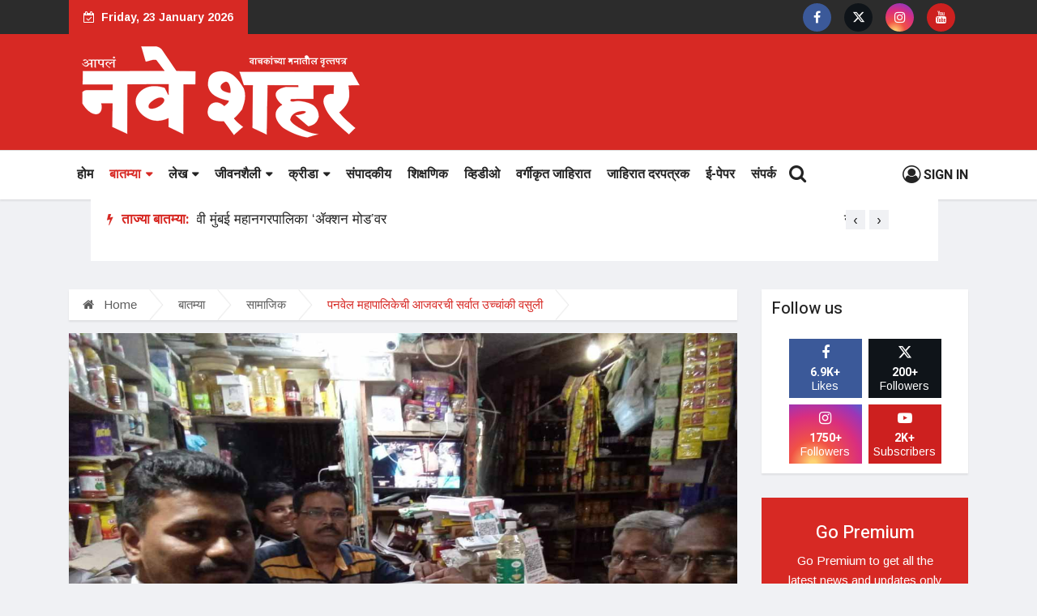

--- FILE ---
content_type: text/html; charset=utf-8
request_url: http://www.naveshahar.com/6840
body_size: 74822
content:



<!doctype html>

<html lang="en">

    <head>

        <!-- Basic Page Needs =====================================-->

        <meta charset="utf-8">

        <!-- Mobile Specific Metas ================================-->

        <meta http-equiv="X-UA-Compatible" content="IE=edge">

        <meta name="viewport" content="width=device-width, initial-scale=1, shrink-to-fit=no">

        <meta property="og:url" content="https://www.naveshahar.com/6840" />

        <meta property="og:type" content="Article" />

        <meta property="og:title" content="पनवेल महापालिकेची आजवरची सर्वात उच्चांकी वसुली" />

        <meta property="og:description" content="एका दिवसात २.२५ कोटींच्या कराचा भरणा" />

        <meta property="og:image" content="https://www.naveshahar.com/master/Articles/main_iamge/f6a64ed2055c5dee28c48e2c9d2ad1c4_1.jpg" />

        <meta name="twitter:card" content="summary_large_image"/>

        <meta property="twitter:title" content="पनवेल महापालिकेची आजवरची सर्वात उच्चांकी वसुली">

        <meta property="twitter:description" content="एका दिवसात २.२५ कोटींच्या कराचा भरणा">

        <meta property="twitter:image" content="https://www.naveshahar.com/master/Articles/main_iamge/f6a64ed2055c5dee28c48e2c9d2ad1c4_1.jpg">

        <!-- Site Title- -->

        <title>पनवेल महापालिकेची आजवरची सर्वात उच्चांकी वसुली - Nave Shahar</title>



        <link rel="shortcut icon" href="images/fav.png" type="image/x-icon" />







		<!-- CSS

        ==================================================== -->

		<!-- Bootstrap -->
        <link rel="stylesheet" href="https://cdnjs.cloudflare.com/ajax/libs/font-awesome/6.5.1/css/all.min.css" integrity="sha512-DTOQO9RWCH3ppGqcWaEA1BIZOC6xxalwEsw9c2QQeAIftl+Vegovlnee1c9QX4TctnWMn13TZye+giMm8e2LwA==" crossorigin="anonymous" referrerpolicy="no-referrer" />
	<!-- Responsive -->
		<link rel="stylesheet" href="css/bootstrap.min.css">

		<!-- Font Awesome -->

		<link rel="stylesheet" href="css/font-awesome.min.css?v=2026-01-22 22:08:16">
        <!-- Fonts -->
        <link rel="stylesheet" href="css/fonts.css">
		<!-- Font Awesome -->

		<link rel="stylesheet" href="css/animate.css">

		<!-- IcoFonts -->

		<link rel="stylesheet" href="css/icofonts.css">

		<!-- Owl Carousel -->

		<link rel="stylesheet" href="css/owlcarousel.min.css">

		<!-- slick -->

		<link rel="stylesheet" href="css/slick.css">

		<!-- navigation -->

		<link rel="stylesheet" href="css/navigation.css">

		<!-- magnific popup -->

		<link rel="stylesheet" href="css/magnific-popup.css">

		<!-- Style -->

		<link rel="stylesheet" href="css/style.css?v=2026-01-22 22:08:16">

		<!-- Style -->

		<link rel="stylesheet" href="css/colors/color-13.css">

		<!-- Responsive -->

		<link rel="stylesheet" href="css/responsive.css?v=2026-01-22 22:08:16">

		<script data-ad-client="ca-pub-8179185060959910" async src="https://pagead2.googlesyndication.com/pagead/js/adsbygoogle.js"></script>


    </head>

    <body class="body-color">



        <!--====================  header area ====================-->

        <!-- top bar start -->
<section class="top-bar v4">
    <div class="container">
        <div class="row top-head">
            
            <div class="col-md-6 align-self-center justify-content-end">
                <div class="text-left xs-center">
                    <div class="ts-date-item">
                        <i class="fa fa-calendar-check-o pr-1"></i>  Friday, 23 January 2026                    </div>
                </div>
            </div>

            <div class="col-md-6 header-social">
                <ul class="footer-social" style="display: flex; justify-content: flex-end;">
                    <li class="ts-facebook">
                        <a href="https://www.facebook.com/aaplenaveshahar" target="_blank">
                        <i class="fa fa-facebook"></i>
                        <!-- <span>Facebook</span> -->
                        </a>
                    </li>
                    <li class="ts-twitter">
                        <a href="https://twitter.com/naveshahar" target="_blank">
                        <i class="fa fa-twitter"></i>
                        <!-- <span>Twitter</span> -->
                        </a>
                    </li>
                    <li class="ts-instagram">
                        <a href="https://www.instagram.com/naveshahar" target="_blank">
                        <i class="fa fa-instagram"></i>
                        <!-- <span>Instagram</span> -->
                        </a>
                        
                    </li>
                     <li class="ts-youtube">
                        <a href="https://www.youtube.com/channel/UCCBmCttu1SUTsWRy1CRUXxg" target="_blank">
                        <i class="fa fa-youtube"></i>
                        <!-- <span>Instagram</span> -->
                        </a>
                        
                    </li>
                    
                </ul>
            </div>
        
        </div>
        <!-- end row -->
    </div>
</section>
<!-- end top bar-->

<section class="header-middle my-top-header v2">
    <div class="container">
        <div class="row">
            <div class="col-md-6 align-self-center">
                <div class="header-logo text-left">
                    <a class="d-block" href="index.php">
                        <img class="set-resp-img" src="images/logo/logo-white.png" width="375" alt="" >
                    </a>
                </div>
            </div>
            <!-- col end -->
        </div>
        <!-- row  end -->
    </div>
    <!-- container end -->
</section>
<!-- header nav start-->

<header class="navbar-standerd nav-item">
    <div class="container">
        <div class="row">
            <!-- logo end-->
            <div class="col-lg-12">
                <!--nav top end-->
                <nav class="navigation ts-main-menu navigation-landscape">
                    <div class="nav-header">
                        <a class="nav-brand logoMobile-sticky" href="index.html">
                            <img src="images/logo/naveshaharologo.pngwhite.png" alt="" width="315">
                        </a>
                        <div class="nav-toggle"></div>
                    </div>
                    <!--nav brand end-->
                    <div class="nav-menus-wrapper clearfix">
                        <!--nav right menu start-->
                        <ul class="right-menu align-to-right">
                            <!-- <li class="">
                                <a class="" href="login.php">
                                    <i class="fa fa-user-circle-o"></i>
                                </a><div class="table_center">
                                    <div class="drop-down">
                                        <div id="dropDown" class="drop-down__button">
                                            <svg version="1.1" class="drop-down__icon" xmlns="http://www.w3.org/2000/svg" xmlns:xlink="http://www.w3.org/1999/xlink" x="0px" y="0px" width="48.625px" height="48.625px" viewBox="0 0 48.625 48.625" style="enable-background:new 0 0 48.625 48.625;" xml:space="preserve">
                                                <g>
                                                    <g>
                                                        <polygon points="35.432,10.815 35.479,11.176 34.938,11.288 34.866,12.057 35.514,12.057 36.376,11.974 36.821,11.445     36.348,11.261 36.089,10.963 35.7,10.333 35.514,9.442 34.783,9.591 34.578,9.905 34.578,10.259 34.93,10.5   " style="fill: rgb(255, 255, 255);"></polygon>
                                                        <polygon points="34.809,11.111 34.848,10.629 34.419,10.444 33.819,10.583 33.374,11.297 33.374,11.76 33.893,11.76   " style="fill: rgb(255, 255, 255);"></polygon>
                                                        <path d="M22.459,13.158l-0.132,0.34h-0.639v0.33h0.152c0,0,0.009,0.07,0.022,0.162l0.392-0.033l0.245-0.152l0.064-0.307    l0.317-0.027l0.125-0.258l-0.291-0.06L22.459,13.158z" style="fill: rgb(255, 255, 255);"></path>
                                                        <polygon points="20.812,13.757 20.787,14.08 21.25,14.041 21.298,13.717 21.02,13.498   " style="fill: rgb(255, 255, 255);"></polygon>
                                                        <path d="M48.619,24.061c-0.007-0.711-0.043-1.417-0.11-2.112c-0.225-2.317-0.779-4.538-1.609-6.62    c-0.062-0.155-0.119-0.312-0.185-0.465c-1.106-2.613-2.659-4.992-4.56-7.045c-0.125-0.134-0.252-0.266-0.379-0.396    c-0.359-0.373-0.728-0.737-1.11-1.086C36.344,2.402,30.604,0,24.312,0C17.967,0,12.186,2.445,7.852,6.44    C6.842,7.371,5.914,8.387,5.072,9.475C1.896,13.583,0,18.729,0,24.312c0,13.407,10.907,24.313,24.313,24.313    c9.43,0,17.617-5.4,21.647-13.268c0.862-1.682,1.533-3.475,1.985-5.354c0.115-0.477,0.214-0.956,0.3-1.441    c0.245-1.381,0.379-2.801,0.379-4.25C48.625,24.228,48.62,24.145,48.619,24.061z M44.043,14.344l0.141-0.158    c0.185,0.359,0.358,0.724,0.523,1.094l-0.23-0.009l-0.434,0.06V14.344z M40.53,10.102l0.004-1.086    c0.382,0.405,0.75,0.822,1.102,1.254l-0.438,0.652l-1.531-0.014l-0.096-0.319L40.53,10.102z M11.202,7.403V7.362h0.487    l0.042-0.167h0.797v0.348l-0.229,0.306h-1.098L11.202,7.403L11.202,7.403z M11.98,8.488c0,0,0.487-0.083,0.529-0.083    s0,0.486,0,0.486L11.411,8.96l-0.209-0.25L11.98,8.488z M45.592,18.139h-1.779l-1.084-0.807l-1.141,0.111v0.696h-0.361    l-0.39-0.278l-1.976-0.501v-1.28l-2.504,0.195l-0.776,0.417h-0.994L34.1,16.643l-1.207,0.67v1.261l-2.467,1.78l0.205,0.76h0.5    L31,21.838l-0.352,0.129l-0.019,1.892l2.132,2.428h0.928l0.056-0.148h1.668l0.481-0.445h0.946l0.519,0.52l1.41,0.146l-0.187,1.875    l1.565,2.763l-0.824,1.575l0.056,0.742l0.649,0.647v1.784l0.852,1.146v1.482h0.736c-4.096,5.029-10.33,8.25-17.305,8.25    C12.009,46.625,2,36.615,2,24.312c0-3.097,0.636-6.049,1.781-8.732v-0.696l0.798-0.969c0.277-0.523,0.574-1.033,0.891-1.53    l0.036,0.405l-0.926,1.125c-0.287,0.542-0.555,1.096-0.798,1.665v1.27l0.927,0.446v1.765l0.889,1.517l0.723,0.111l0.093-0.52    l-0.853-1.316l-0.167-1.279h0.5l0.211,1.316l1.233,1.799L7.02,21.27l0.784,1.199l1.947,0.482v-0.315l0.779,0.111l-0.074,0.556    l0.612,0.112l0.945,0.258l1.335,1.521l1.705,0.129l0.167,1.391l-1.167,0.816l-0.055,1.242l-0.167,0.76l1.688,2.113l0.129,0.724    c0,0,0.612,0.166,0.687,0.166c0.074,0,1.372,0.983,1.372,0.983v3.819l0.463,0.13l-0.315,1.762l0.779,1.039l-0.144,1.746    l1.029,1.809l1.321,1.154l1.328,0.024l0.13-0.427l-0.976-0.822l0.056-0.408l0.175-0.5l0.037-0.51l-0.66-0.02l-0.333-0.418    l0.548-0.527l0.074-0.398l-0.612-0.175l0.036-0.37l0.872-0.132l1.326-0.637l0.445-0.816l1.391-1.78l-0.316-1.392l0.427-0.741    l1.279,0.039l0.861-0.682l0.278-2.686l0.955-1.213l0.167-0.779l-0.871-0.279l-0.575-0.943l-1.965-0.02l-1.558-0.594l-0.074-1.111    l-0.52-0.909l-1.409-0.021l-0.814-1.278l-0.723-0.353l-0.037,0.39l-1.316,0.078l-0.482-0.671l-1.373-0.279l-1.131,1.307    l-1.78-0.302l-0.129-2.006l-1.299-0.222l0.521-0.984l-0.149-0.565l-1.707,1.141l-1.074-0.131L9.48,21.016l0.234-0.865l0.592-1.091    l1.363-0.69l2.632-0.001l-0.007,0.803l0.946,0.44l-0.075-1.372l0.682-0.686l1.376-0.904l0.094-0.636l1.372-1.428l1.459-0.808    l-0.129-0.106l0.988-0.93l0.362,0.096l0.166,0.208l0.375-0.416l0.092-0.041l-0.411-0.058l-0.417-0.139v-0.4l0.221-0.181h0.487    l0.223,0.098l0.193,0.39l0.236-0.036v-0.034l0.068,0.023l0.684-0.105l0.097-0.334l0.39,0.098v0.362l-0.362,0.249h0.001    l0.053,0.397l1.239,0.382c0,0,0.001,0.005,0.003,0.015l0.285-0.024l0.019-0.537l-0.982-0.447l-0.056-0.258l0.815-0.278l0.036-0.78    l-0.852-0.519l-0.056-1.315l-1.168,0.574h-0.426l0.112-1.001l-1.59-0.375l-0.658,0.497v1.516l-1.183,0.375l-0.474,0.988    l-0.514,0.083v-1.264l-1.112-0.154l-0.556-0.362l-0.224-0.819l1.989-1.164l0.973-0.296l0.098,0.654l0.542-0.028l0.042-0.329    l0.567-0.081l0.01-0.115l-0.244-0.101l-0.056-0.348l0.697-0.059l0.421-0.438l0.023-0.032l0.005,0.002l0.128-0.132l1.465-0.185    l0.648,0.55l-1.699,0.905l2.162,0.51l0.28-0.723h0.945l0.334-0.63l-0.668-0.167V6.212L22.69,5.284l-1.446,0.167l-0.816,0.427    l0.056,1.038l-0.853-0.13L19.5,6.212l0.817-0.742l-1.483-0.074l-0.426,0.129l-0.185,0.5l0.556,0.094l-0.111,0.556l-0.945,0.056    l-0.148,0.37l-1.371,0.038c0,0-0.038-0.778-0.093-0.778c-0.055,0,1.075-0.019,1.075-0.019l0.817-0.798l-0.446-0.223l-0.593,0.576    l-0.984-0.056l-0.593-0.816h-1.261L12.81,6.008h1.206l0.11,0.353l-0.313,0.291l1.335,0.037l0.204,0.482l-1.503-0.056l-0.073-0.371    L12.831,6.54L12.33,6.262l-1.125,0.009C14.888,3.588,19.417,2,24.312,2c5.642,0,10.797,2.109,14.73,5.574l-0.265,0.474    l-1.029,0.403l-0.434,0.471l0.1,0.549l0.531,0.074l0.32,0.8l0.916-0.369l0.151,1.07h-0.276l-0.752-0.111l-0.834,0.14l-0.807,1.14    l-1.154,0.181l-0.167,0.988l0.487,0.115l-0.141,0.635l-1.146-0.23l-1.051,0.23l-0.223,0.585l0.182,1.228l0.617,0.289l1.035-0.006    l0.699-0.063l0.213-0.556l1.092-1.419l0.719,0.147l0.708-0.64l0.132,0.5l1.742,1.175l-0.213,0.286l-0.785-0.042l0.302,0.428    l0.483,0.106l0.566-0.236l-0.012-0.682l0.251-0.126l-0.202-0.214l-1.162-0.648l-0.306-0.861h0.966l0.309,0.306l0.832,0.717    l0.035,0.867l0.862,0.918l0.321-1.258l0.597-0.326l0.112,1.029l0.583,0.64l1.163-0.02c0.225,0.579,0.427,1.168,0.604,1.769    L45.592,18.139z M13.261,11.046l0.584-0.278l0.528,0.126l-0.182,0.709l-0.57,0.181L13.261,11.046z M16.36,12.715v0.459h-1.334    l-0.5-0.139l0.125-0.32l0.641-0.265h0.876v0.265H16.36z M16.974,13.355V13.8l-0.334,0.215l-0.416,0.077c0,0,0-0.667,0-0.737    H16.974z M16.598,13.174v-0.529l0.459,0.418L16.598,13.174z M16.807,14.244v0.433l-0.319,0.32h-0.709l0.111-0.486l0.335-0.029    l0.069-0.167L16.807,14.244z M15.041,13.355h0.737l-0.945,1.321l-0.39-0.209l0.084-0.556L15.041,13.355z M18.059,14.092v0.432    H17.35l-0.194-0.28v-0.402h0.056L18.059,14.092z M17.404,13.498l0.202-0.212l0.341,0.212l-0.273,0.225L17.404,13.498z     M45.954,19.265l0.07-0.082c0.029,0.126,0.06,0.252,0.088,0.38L45.954,19.265z" style="fill: rgb(255, 255, 255);"></path>
                                                        <path d="M3.782,14.884v0.696c0.243-0.568,0.511-1.122,0.798-1.665L3.782,14.884z" style="fill: rgb(255, 255, 255);"></path>
                                                    </g>
                                                </g>
                                                <g></g>
                                                <g></g>
                                                <g></g>
                                                <g></g>
                                                <g></g>
                                                <g></g>
                                                <g></g>
                                                <g></g>
                                                <g></g>
                                                <g></g>
                                                <g></g>
                                                <g></g>
                                                <g></g>
                                                <g></g>
                                                <g></g>
                                            </svg>
                                        </div>
                                        <div class="drop-down__menu-box">
                                            <ul class="drop-down__menu">
                                                <li data-name="profile" class="drop-down__item">
                                                    Your Profile 
                                                    <svg version="1.1" class="drop-down__item-icon" xmlns="http://www.w3.org/2000/svg" xmlns:xlink="http://www.w3.org/1999/xlink" x="0px" y="0px" viewBox="0 0 350 350" style="enable-background:new 0 0 350 350;" xml:space="preserve">
                                                        <g>
                                                            <path d="M175,171.173c38.914,0,70.463-38.318,70.463-85.586C245.463,38.318,235.105,0,175,0s-70.465,38.318-70.465,85.587   C104.535,132.855,136.084,171.173,175,171.173z"></path>
                                                            <path d="M41.909,301.853C41.897,298.971,41.885,301.041,41.909,301.853L41.909,301.853z"></path>
                                                            <path d="M308.085,304.104C308.123,303.315,308.098,298.63,308.085,304.104L308.085,304.104z"></path>
                                                            <path d="M307.935,298.397c-1.305-82.342-12.059-105.805-94.352-120.657c0,0-11.584,14.761-38.584,14.761   s-38.586-14.761-38.586-14.761c-81.395,14.69-92.803,37.805-94.303,117.982c-0.123,6.547-0.18,6.891-0.202,6.131   c0.005,1.424,0.011,4.058,0.011,8.651c0,0,19.592,39.496,133.08,39.496c113.486,0,133.08-39.496,133.08-39.496   c0-2.951,0.002-5.003,0.005-6.399C308.062,304.575,308.018,303.664,307.935,298.397z"></path>
                                                        </g>
                                                        <g></g>
                                                        <g></g>
                                                        <g></g>
                                                        <g></g>
                                                        <g></g>
                                                        <g></g>
                                                        <g></g>
                                                        <g></g>
                                                        <g></g>
                                                        <g></g>
                                                        <g></g>
                                                        <g></g>
                                                        <g></g>
                                                        <g></g>
                                                        <g></g>
                                                    </svg>
                                                </li>
                                                <li data-name="dashboard" class="drop-down__item">
                                                    Your Dashboard  
                                                    <svg version="1.1" class="drop-down__item-icon" xmlns="http://www.w3.org/2000/svg" xmlns:xlink="http://www.w3.org/1999/xlink" x="0px" y="0px" width="511.626px" height="511.627px" viewBox="0 0 511.626 511.627" style="enable-background:new 0 0 511.626 511.627;" xml:space="preserve">
                                                        <g>
                                                            <path d="M491.361,211.274c-13.511-31.599-31.689-58.813-54.529-81.658c-22.839-22.841-50.059-41.017-81.659-54.53   c-31.601-13.513-64.713-20.271-99.359-20.271c-34.644,0-67.762,6.759-99.357,20.271c-31.595,13.518-58.813,31.689-81.653,54.53   c-22.845,22.845-41.018,50.059-54.534,81.658C6.757,242.873,0,275.988,0,310.631c0,49.865,13.418,95.838,40.256,137.903   c3.614,5.52,8.754,8.278,15.417,8.278h400.281c6.66,0,11.8-2.759,15.414-8.278c26.84-42.254,40.258-88.224,40.258-137.903   C511.626,275.988,504.872,242.873,491.361,211.274z M229.973,102.069c7.142-7.139,15.752-10.709,25.84-10.709   c10.089,0,18.699,3.571,25.838,10.709c7.139,7.135,10.711,15.749,10.711,25.837s-3.572,18.699-10.711,25.837   s-15.749,10.709-25.838,10.709c-10.088,0-18.702-3.571-25.84-10.709c-7.135-7.139-10.707-15.749-10.707-25.837   S222.834,109.205,229.973,102.069z M98.929,336.469c-7.138,7.135-15.752,10.715-25.84,10.715c-10.085,0-18.699-3.58-25.837-10.715   c-7.139-7.132-10.705-15.749-10.705-25.838c0-10.088,3.566-18.698,10.705-25.837s15.752-10.708,25.837-10.708   c10.088,0,18.706,3.569,25.84,10.708c7.135,7.139,10.707,15.749,10.707,25.837C109.636,320.72,106.064,329.33,98.929,336.469z    M153.748,208.562c-7.142,7.137-15.752,10.709-25.841,10.709c-10.089,0-18.702-3.576-25.841-10.709   c-7.135-7.135-10.706-15.749-10.706-25.837s3.567-18.699,10.706-25.837c7.142-7.139,15.752-10.709,25.841-10.709   c10.088,0,18.702,3.571,25.841,10.709c7.135,7.139,10.706,15.749,10.706,25.837C164.454,192.81,160.882,201.423,153.748,208.562z    M315.482,210.99l-28.839,109.062c9.524,6.468,16.376,15.126,20.564,25.98c4.182,10.849,4.757,21.984,1.711,33.404   c-3.806,14.657-12.278,25.793-25.413,33.403c-13.135,7.614-27.026,9.521-41.686,5.712c-14.653-3.806-25.791-12.275-33.402-25.41   c-7.611-13.138-9.514-27.027-5.708-41.688c3.044-11.416,9.04-20.79,17.987-28.113c8.944-7.333,19.126-11.468,30.546-12.422   l28.837-109.064c1.331-4.948,4.186-8.711,8.562-11.281c4.381-2.565,8.945-3.184,13.706-1.853c4.764,1.334,8.425,4.139,10.991,8.42   C315.914,201.427,316.625,206.042,315.482,210.99z M357.882,208.562c-7.139-7.135-10.711-15.749-10.711-25.837   s3.572-18.699,10.711-25.837s15.749-10.709,25.838-10.709c10.088,0,18.698,3.571,25.837,10.709s10.712,15.749,10.712,25.837   c0,10.085-3.573,18.699-10.712,25.837c-7.139,7.137-15.749,10.709-25.837,10.709C373.631,219.271,365.021,215.699,357.882,208.562z    M464.374,336.469c-7.139,7.135-15.749,10.715-25.837,10.715c-10.089,0-18.699-3.58-25.838-10.715   c-7.139-7.132-10.708-15.749-10.708-25.838c0-10.088,3.569-18.698,10.708-25.837s15.749-10.708,25.838-10.708   c10.088,0,18.698,3.569,25.837,10.708s10.704,15.749,10.704,25.837C475.078,320.72,471.512,329.33,464.374,336.469z"></path>
                                                        </g>
                                                        <g></g>
                                                        <g></g>
                                                        <g></g>
                                                        <g></g>
                                                        <g></g>
                                                        <g></g>
                                                        <g></g>
                                                        <g></g>
                                                        <g></g>
                                                        <g></g>
                                                        <g></g>
                                                        <g></g>
                                                        <g></g>
                                                        <g></g>
                                                        <g></g>
                                                    </svg>
                                                </li>
                                                <li data-name="activity" class="drop-down__item">
                                                    Recent activity  
                                                    <svg version="1.1" class="drop-down__item-icon" xmlns="http://www.w3.org/2000/svg" xmlns:xlink="http://www.w3.org/1999/xlink" x="0px" y="0px" width="95.103px" height="95.103px" viewBox="0 0 95.103 95.103" style="enable-background:new 0 0 95.103 95.103;" xml:space="preserve">
                                                        <g>
                                                            <g id="Layer_1_14_">
                                                                <g>
                                                                    <g>
                                                                        <g>
                                                                            <path d="M47.561,0C25.928,0,8.39,6.393,8.39,14.283v11.72c0,7.891,17.538,14.282,39.171,14.282       c21.632,0,39.17-6.392,39.17-14.282v-11.72C86.731,6.393,69.193,0,47.561,0z"></path>
                                                                        </g>
                                                                    </g>
                                                                    <g>
                                                                        <g>
                                                                            <path d="M47.561,47.115c-20.654,0-37.682-5.832-39.171-13.227c-0.071,0.353,0,19.355,0,19.355       c0,7.892,17.538,14.283,39.171,14.283c21.632,0,39.17-6.393,39.17-14.283c0,0,0.044-19.003-0.026-19.355       C85.214,41.284,68.214,47.115,47.561,47.115z"></path>
                                                                        </g>
                                                                    </g>
                                                                    <path d="M86.694,61.464c-1.488,7.391-18.479,13.226-39.133,13.226S9.875,68.854,8.386,61.464L8.39,80.82     c0,7.891,17.538,14.282,39.171,14.282c21.632,0,39.17-6.393,39.17-14.282L86.694,61.464z"></path>
                                                                </g>
                                                            </g>
                                                        </g>
                                                        <g></g>
                                                        <g></g>
                                                        <g></g>
                                                        <g></g>
                                                        <g></g>
                                                        <g></g>
                                                        <g></g>
                                                        <g></g>
                                                        <g></g>
                                                        <g></g>
                                                        <g></g>
                                                        <g></g>
                                                        <g></g>
                                                        <g></g>
                                                        <g></g>
                                                    </svg>
                                                </li>
                                            </ul>
                                        </div>
                                    </div>
                                </div> 
                            </li> -->
                            
                            <!-- <li class="header-search">
                                <div class="nav-search">
                                    <div class="nav-search-button">
                                        <i class="icon icon-search" style="line-height: 60px;"></i>
                                    </div>
                                    <form>
                                        <span class="nav-search-close-button" tabindex="0">✕</span>
                                        <div class="nav-search-inner">
                                            <input type="search" name="search" placeholder="Type and hit ENTER">
                                        </div>
                                    </form>
                                </div>
                            </li> -->
                        </ul>
                        <!--nav right menu end-->
                        <!-- nav menu start-->
                        <ul class="nav-menu">
                            <li><a href="#" class="hide-desktop-show-mobile" data-toggle="modal" data-target="#myModal"><i class="fa fa-search"></i></a>  </li>
                            <li class="">
                                <a href="index.php">होम</a>
                            </li>
                                                        <li >
                                <a href="news" style='color:#d72924'>बातम्या</a>
                                
                                                                
                                <ul class="nav-dropdown">
                                                                         <li>
                                        <a href="news/122">आराेग्य</a>
                                    </li>
                                                                        <li>
                                        <a href="news/104">राजकारण</a>
                                    </li>
                                                                        <li>
                                        <a href="news/hockey-test">गुन्हे विषयक</a>
                                    </li>
                                                                        <li>
                                        <a href="news/football">युवक आणि शिक्षण</a>
                                    </li>
                                                                        <li>
                                        <a href="news/cricket">व्यवसाय </a>
                                    </li>
                                                                        <li>
                                        <a href="news/96">सामाजिक</a>
                                    </li>
                                                                       
                                </ul>
                                
                                                                
                            </li>
                            
                                                        <li >
                                <a href="life-style" style=''>लेख</a>
                                
                                                                
                                <ul class="nav-dropdown">
                                                                         <li>
                                        <a href="life-style/105">विशेष मुलाखत</a>
                                    </li>
                                                                        <li>
                                        <a href="life-style/98">नवनवीन लेख</a>
                                    </li>
                                                                        <li>
                                        <a href="life-style/youth">सिटीझन रिपोर्टर</a>
                                    </li>
                                                                       
                                </ul>
                                
                                                                
                            </li>
                            
                                                        <li >
                                <a href="10" style=''>जीवनशैली</a>
                                
                                                                
                                <ul class="nav-dropdown">
                                                                         <li>
                                        <a href="10/84">कला व संस्कृती</a>
                                    </li>
                                                                        <li>
                                        <a href="10/83">फॅशन</a>
                                    </li>
                                                                        <li>
                                        <a href="10/82">मनोरंजन</a>
                                    </li>
                                                                        <li>
                                        <a href="10/81">तरुणाई</a>
                                    </li>
                                                                        <li>
                                        <a href="10/80">महाविश्व</a>
                                    </li>
                                                                        <li>
                                        <a href="10/79">खानपान</a>
                                    </li>
                                                                        <li>
                                        <a href="10/78">आरोग्य व तंदुरुस्ती</a>
                                    </li>
                                                                        <li>
                                        <a href="10/77">तंत्रज्ञान</a>
                                    </li>
                                                                       
                                </ul>
                                
                                                                
                            </li>
                            
                                                        <li >
                                <a href="interviews" style=''>क्रीडा</a>
                                
                                                                
                                <ul class="nav-dropdown">
                                                                         <li>
                                        <a href="interviews/112">जू-डाे कराटे</a>
                                    </li>
                                                                        <li>
                                        <a href="interviews/111">स्विमिंग</a>
                                    </li>
                                                                        <li>
                                        <a href="interviews/110">बॅडमिंटन</a>
                                    </li>
                                                                        <li>
                                        <a href="interviews/109">खाे-खाे</a>
                                    </li>
                                                                        <li>
                                        <a href="interviews/108">ॲथलेटिक्स</a>
                                    </li>
                                                                        <li>
                                        <a href="interviews/107">फूटबॉल</a>
                                    </li>
                                                                        <li>
                                        <a href="interviews/106">क्रिकेट</a>
                                    </li>
                                                                       
                                </ul>
                                
                                                                
                            </li>
                            
                                                        <li >
                                <a href="editorial" style=''>संपादकीय </a>
                                
                                                                
                            </li>
                            
                                                        <li >
                                <a href="38" style=''>शिक्षणिक</a>
                                
                                                                
                            </li>
                            
                            <li class="">
                                <a href="video.php">व्हिडीओ </a>
                            </li>

                            <li class="">
                                <a href="job-list">वर्गीकृत जाहिरात</a>
                            </li>

                            <li class="">
                                <a href="advertisiment_prices.php">जाहिरात दरपत्रक</a>
                            </li>
                            <li class="">
                                <a href="E-paper-list.php">ई-पेपर</a>
                            </li>

                            <li class="">
                                <a href="contact.php">संपर्क</a>
                            </li>
     <li><a class="hide-mobile" href="#" data-toggle="modal" data-target="#myModal"><i class="fa fa-search"></i></a>  </li>
     <li class="login-li-set">
        <a class="set-pad-mobile-login" href="login.php" style="padding: 21px 0px; font-size: 16px;">
            <i class="fa fa-user-circle-o"></i>
            Sign In
        </a>
       
    </li>
   
    
        
 </ul>
 
 
 <div id="myModal" class="modal fade" role="dialog" >
  <div class="modal-dialog" style="max-width: 80%;">

    <!-- Modal content-->
    <div class="modal-content" style="background-color: #cececee6;">
      <div class="modal-header" style="border-bottom: none;">
        <h4 class="modal-title"></h4>
        <button type="button" class="close" data-dismiss="modal">&times;</button>
        
      </div>
      <div class="modal-body">
          <form method="POST" action="search_data.php">
        <p style="display: flex;"><input type="text" required class="form-control" required name="search_name" placeholder="Search" style="display: block;
width: 100%;
padding: .375rem .75rem;
font-size: 1rem;
line-height: 1.5;
color: #495057;
background-color: #c3bbbb;
background-image: none;
background-clip: padding-box;
border: 1px solid #c3bbbb;
    border-bottom-color: rgb(206, 206, 206);
    border-bottom-style: solid;
    border-bottom-width: 1px;
border-radius: .25rem;
transition: border-color ease-in-out .15s,box-shadow ease-in-out .15s;
border-bottom: 1px solid #000;"><button type="submit" style="padding:4px 4px 4px 4px;background:#c3bbbb;border:none"><i class="fa fa-search" style="color:#d01910;font-weight:bold"></i></button></p>
         </form>
      </div>
     <!-- <div class="modal-footer">
          
         
        <button type="button" class="btn btn-danger" data-dismiss="modal" style="padding:4px 4px 4px 4px">Close</button>
      </div>-->
    </div>

  </div>
</div>
                        <!--nav menu end-->
                    </div>
                </nav>
                <!-- nav end-->
            </div>
        </div>
    </div>
</header>
<!-- header nav end-->

<header class="header-default">
    <div class="container-fluid">
        <div class="row">
            <!-- logo end-->
            <div class="col-lg-10 mx-auto header-nav-item">
                <div class="ts-breaking-news clearfix">
                    <h3 class="breaking-title float-left">
                        <i class="fa fa-bolt"></i> ताज्या बातम्या:</h3>
                    <div class="breaking-news-content owl-carousel float-left" id="breaking_slider">
                        
                                                <div class="breaking-post-content">
                            <p>
                                <a href="11704">मराठी भाषा अभिजात झाल्याने बोलींना मान्यता - कवी अरुण म्हात्रे</a>
                            </p>
                        </div>
                                                <div class="breaking-post-content">
                            <p>
                                <a href="11707">नवी मुंबई महानगरपालिका ‘ॲक्शन मोड’वर</a>
                            </p>
                        </div>
                                                <div class="breaking-post-content">
                            <p>
                                <a href="11702"> नवी मुंबई महापालिकातर्फे मराठीचा जागर</a>
                            </p>
                        </div>
                                                <div class="breaking-post-content">
                            <p>
                                <a href="11701"> महाराष्ट्रातील सौर कृषी क्रांतीचा दिल्लीत गौरव</a>
                            </p>
                        </div>
                                                <div class="breaking-post-content">
                            <p>
                                <a href="11700">महाराष्ट्र वक्फ मंडळावर फैयाज खान यांची नियुक्ती  </a>
                            </p>
                        </div>
                                                <div class="breaking-post-content">
                            <p>
                                <a href="11699">डॉ. घाणेकर नागृट्यह नुतनीकरणात कलाकारांच्या सुविधांना प्राधान्य द्या -आयुक्त राव</a>
                            </p>
                        </div>
                                                <div class="breaking-post-content">
                            <p>
                                <a href="11698">‘केडीएमसी'मध्ये ‘मनसे'चे ‘महायुती'ला समर्थन</a>
                            </p>
                        </div>
                                                <div class="breaking-post-content">
                            <p>
                                <a href="11696">रायगड जिल्हा परिषद व पनवेल पंचायत समिती सार्वत्रिक निवडणूक : भाजप उमेदवारांचे अर्ज दाखल</a>
                            </p>
                        </div>
                                                <div class="breaking-post-content">
                            <p>
                                <a href="11695">२७ कोटींचे १३ किलो एमडी जप्त</a>
                            </p>
                        </div>
                                                <div class="breaking-post-content">
                            <p>
                                <a href="11694">कल्याणच्या राजकारणात भावनिक क्षण</a>
                            </p>
                        </div>
                                                <div class="breaking-post-content">
                            <p>
                                <a href="11691">जुन्या इमारतींच्या पुनर्विकासाला मोठा दिलासा</a>
                            </p>
                        </div>
                                                <div class="breaking-post-content">
                            <p>
                                <a href="11690">नमुंमपा सर्व विभागांच्या कामकाजाचा आयुक्तांकडून आढावा</a>
                            </p>
                        </div>
                                                <div class="breaking-post-content">
                            <p>
                                <a href="11689">‘अंबरनाथ नगरपरिषद'च्या शाळा क्र.९ च्या नवीन वास्तुचे लोकार्पण</a>
                            </p>
                        </div>
                                                <div class="breaking-post-content">
                            <p>
                                <a href="11685">नवी मुंबई सांस्कृतिक कला क्रीडा महोत्सवात रंगला शालेय विद्यार्थ्यांच्या कलेचा आविष्कार</a>
                            </p>
                        </div>
                                                <div class="breaking-post-content">
                            <p>
                                <a href="11684">प्रजासत्ताक दिन पूर्वतयारीची बैठक विभागीय आयुक्त कार्यालयात संपन्न</a>
                            </p>
                        </div>
                                                <div class="breaking-post-content">
                            <p>
                                <a href="11683">सुरक्षेला पोलीस, पण भत्ता मात्र तुटपुंजा!</a>
                            </p>
                        </div>
                                                <div class="breaking-post-content">
                            <p>
                                <a href="11681">‘नवी मुंबई'चा पुन्हा राष्ट्रीय गौरव</a>
                            </p>
                        </div>
                                                <div class="breaking-post-content">
                            <p>
                                <a href="11679">आयुक्त शिंदे यांची ‘मुंबई मॅरेथॉन'मध्ये उल्लेखनीय धाव</a>
                            </p>
                        </div>
                                                <div class="breaking-post-content">
                            <p>
                                <a href="11677">निवडणुकीत निष्ठवंतांची नाराजी भोवली</a>
                            </p>
                        </div>
                                                <div class="breaking-post-content">
                            <p>
                                <a href="11676">‘मनसे'चे नगरसेवक राज ठाकरे यांच्या भेटीला</a>
                            </p>
                        </div>
                                                <div class="breaking-post-content">
                            <p>
                                <a href="11675">भविष्यात मोठी झेप  घेण्यास भाजपा सज्ज -आ. संजय केळकर</a>
                            </p>
                        </div>
                                                <div class="breaking-post-content">
                            <p>
                                <a href="11671">नवी मुंबईतील विजयी नगरसेवकांना रविंद्र चव्हाण यांनी दिल्या शुभेच्छा </a>
                            </p>
                        </div>
                                                <div class="breaking-post-content">
                            <p>
                                <a href="11662">मानपाडा, लुई वाडीमध्ये बोगस मतदान उघडकीस</a>
                            </p>
                        </div>
                                                <div class="breaking-post-content">
                            <p>
                                <a href="11659">महापालिका निवडणूक निकालाच्या पार्श्भूमीवर नवी मुंबई पोलीस सतर्क  </a>
                            </p>
                        </div>
                                                <div class="breaking-post-content">
                            <p>
                                <a href="11660">नवी मुंबई महापालिका निवडणूक : यंत्र बिघाड, बोगस मतदार, आचारसंहिता भंग</a>
                            </p>
                        </div>
                                                <div class="breaking-post-content">
                            <p>
                                <a href="11661">मिरा-भाईंदरमध्ये गोंधळाच्या वातावरणात मतदान संपन्न</a>
                            </p>
                        </div>
                                                <div class="breaking-post-content">
                            <p>
                                <a href="11658">जपानी शिष्टमंडळाची अंबरनाथ, उल्हासनगर, कल्याणमधील शैक्षणिक संस्थांना भेट</a>
                            </p>
                        </div>
                                                <div class="breaking-post-content">
                            <p>
                                <a href="11652">मतदान-मतमोजणीकरिता नमुंमपा प्रशासन सज्ज</a>
                            </p>
                        </div>
                                                <div class="breaking-post-content">
                            <p>
                                <a href="11653">‘उरण' उपनगराध्यक्षपदी ‘भाजपा'चे रवी भोईर बिनविरोध</a>
                            </p>
                        </div>
                                                <div class="breaking-post-content">
                            <p>
                                <a href="11657">निवडणुकीसाठी पोलिसांचे अभेद्य सुरक्षा कवच</a>
                            </p>
                        </div>
                                                <div class="breaking-post-content">
                            <p>
                                <a href="11651">जिल्हा परिषद, पंचायत समितीच्या निवडणुका जाहीर</a>
                            </p>
                        </div>
                                                <div class="breaking-post-content">
                            <p>
                                <a href="11650">२७ गावांचा मुद्दा न मांडणाऱ्या उमेदवारांना मतदानादिवशी अद्दल घडविणार</a>
                            </p>
                        </div>
                                                <div class="breaking-post-content">
                            <p>
                                <a href="11649">पतंगोत्सव साजरा करा; पण खबरदारीने</a>
                            </p>
                        </div>
                                                <div class="breaking-post-content">
                            <p>
                                <a href="11647">नवी मुंबईला काही कमी पडू देणार नाही ही देवा भाऊची गॅरंटी  - मुख्यमंत्री देवेंद्र फडणवीस</a>
                            </p>
                        </div>
                                                <div class="breaking-post-content">
                            <p>
                                <a href="11644">उल्हासनगरसाठी ‘भाजपा'चा निवडणूक जाहीरनामा प्रसिध्द</a>
                            </p>
                        </div>
                                                <div class="breaking-post-content">
                            <p>
                                <a href="11642">अंबरनाथ उपनगराध्यक्षपदी ‘शिवसेना-राष्ट्रवादी'चे सदाशिव पाटील</a>
                            </p>
                        </div>
                                                <div class="breaking-post-content">
                            <p>
                                <a href="11641">सत्ताधाऱ्यांंमध्ये नवी मुंबईत भ्रष्टाचाराची स्पर्धा -‘ठाकरे युती'चा आरोप</a>
                            </p>
                        </div>
                                                <div class="breaking-post-content">
                            <p>
                                <a href="11639">नवी मुंबई महापालिका निवडणूकीसाठी यंत्रणा सज्ज</a>
                            </p>
                        </div>
                                                <div class="breaking-post-content">
                            <p>
                                <a href="11636">निवडणुकीचे काम कर्मचाऱ्यांनी पारदर्शी करावे -आयुक्त चितळे</a>
                            </p>
                        </div>
                                                <div class="breaking-post-content">
                            <p>
                                <a href="11635">उल्हासनगरच्या विकासासाठी शिवसेना कटिबध्द -उपमुख्यमंत्री शिंदे</a>
                            </p>
                        </div>
                                                <div class="breaking-post-content">
                            <p>
                                <a href="11630">तामिळनाडूतील पेरियार विद्यापिठाच्या कुलपतींकडून डॉ.बाबासाहेब आंबेडकर ज्ञानस्मारकाची प्रशंसा</a>
                            </p>
                        </div>
                                                <div class="breaking-post-content">
                            <p>
                                <a href="11627">‘शिंदे गट'चा गणेश नाईकांवर जोरदार हल्लाबोल</a>
                            </p>
                        </div>
                                                <div class="breaking-post-content">
                            <p>
                                <a href="11628">एपीएमसी येथे १६ लाखांची रोकड जप्त; आचारसंहिता पथकाची कारवाई  </a>
                            </p>
                        </div>
                                                <div class="breaking-post-content">
                            <p>
                                <a href="11629">राज ठाकरे मनसे उमेदवारांच्या भेटीला</a>
                            </p>
                        </div>
                                                <div class="breaking-post-content">
                            <p>
                                <a href="11619">‘अंबरनाथ'मध्ये सत्तासंघर्षाचा क्लायमॅक्स</a>
                            </p>
                        </div>
                                                <div class="breaking-post-content">
                            <p>
                                <a href="11620">नवी मुंबई महापालिका प्रशासनाचा दिव्याखाली अंधार!</a>
                            </p>
                        </div>
                                                <div class="breaking-post-content">
                            <p>
                                <a href="11622">‘नवी मुंबई भाजपा'चा विकासाचा जाहीरनामा प्रसिध्द</a>
                            </p>
                        </div>
                                                <div class="breaking-post-content">
                            <p>
                                <a href="11623">उल्हासनगरातील गुंडगिरी ठेचून काढणार -मुख्यमंत्री</a>
                            </p>
                        </div>
                                                <div class="breaking-post-content">
                            <p>
                                <a href="11611">‘टीओडी मीटर'द्वारे १२.८१ लाख ग्राहकांना ४.१३ कोटींची सवलत</a>
                            </p>
                        </div>
                                                <div class="breaking-post-content">
                            <p>
                                <a href="11612">प्रस्थापित सत्ताधाऱ्यांनी भकास केलेल्या शहराचा चेहरा महायुतीच्या विजयाने बदलेले - देवेंद्र फडणवीस</a>
                            </p>
                        </div>
                                                <div class="breaking-post-content">
                            <p>
                                <a href="11613">५५ लाखांचा गुटखा जप्त, ३ चालकांवर कारवाई</a>
                            </p>
                        </div>
                                                <div class="breaking-post-content">
                            <p>
                                <a href="11615">उमेदवारांना जाहिरातींसाठी परवानगी अनिवार्य</a>
                            </p>
                        </div>
                                                <div class="breaking-post-content">
                            <p>
                                <a href="11603">‘अंबरनाथ'मध्ये ‘भाजपा-काँग्रेस'ची ‘युती'</a>
                            </p>
                        </div>
                                                <div class="breaking-post-content">
                            <p>
                                <a href="11602">सिडको भवन येथे सावित्रीमाई फुले जयंती साजरी</a>
                            </p>
                        </div>
                                                <div class="breaking-post-content">
                            <p>
                                <a href="11597">‘बिनविरोध' उमेदवारांचे निकाल राखून ठेवा -अविनाश जाधव</a>
                            </p>
                        </div>
                                                <div class="breaking-post-content">
                            <p>
                                <a href="11595">विरोधकांकडून जनतेमध्ये संभ्रम निर्माण करण्याचे काम - कपिल पाटील</a>
                            </p>
                        </div>
                                                <div class="breaking-post-content">
                            <p>
                                <a href="11594">पनवेल महापालिका निवडणुकीच्या रिंगणात १६ वकील</a>
                            </p>
                        </div>
                                                <div class="breaking-post-content">
                            <p>
                                <a href="11593">प्रवाशांच्या सुरक्षिततेसाठी तरुणांकडून रस्ता सफाई</a>
                            </p>
                        </div>
                                                <div class="breaking-post-content">
                            <p>
                                <a href="11590">शिवसेना-उबाठा आणि ‘मविआ'तील वाद चव्हाट्यावर</a>
                            </p>
                        </div>
                                                <div class="breaking-post-content">
                            <p>
                                <a href="11589">दिव्यांग भिकाऱ्याचा प्रामाणिकपणा!</a>
                            </p>
                        </div>
                                                <div class="breaking-post-content">
                            <p>
                                <a href="11588">नमुंमपा जिंकून शहर विकासाचा नवा अध्याय लिहिण्याची  संधी - प्रदेशाध्यक्ष रवींद्र चव्हाण  </a>
                            </p>
                        </div>
                                                <div class="breaking-post-content">
                            <p>
                                <a href="11587">‘मनसे-सेना युती'ने  भाजप-सेना विरोधात ठोकले दंड</a>
                            </p>
                        </div>
                                                <div class="breaking-post-content">
                            <p>
                                <a href="11586">अंबरनाथ मधील वाढत्या गुन्हेगारीविरोधात नगराध्यक्षा ॲक्शन मोडवर</a>
                            </p>
                        </div>
                                                <div class="breaking-post-content">
                            <p>
                                <a href="11580">महापालिका निवडणुकीमध्ये ‘भाजपा महायुती'चा षटकार</a>
                            </p>
                        </div>
                                                <div class="breaking-post-content">
                            <p>
                                <a href="11581">ढोल-ताशांच्या गजरात तेजश्री करंजुले यांचा पदग्रहण सोहळा</a>
                            </p>
                        </div>
                                                <div class="breaking-post-content">
                            <p>
                                <a href="11573">नववर्ष दिनी टिटवाळा गणपती मंदिरात भक्तांचा महापूर</a>
                            </p>
                        </div>
                                                <div class="breaking-post-content">
                            <p>
                                <a href="11574">‘शिंदे सेना'चे ३ नगरसेवक उमेदवार बिनविरोध</a>
                            </p>
                        </div>
                                                <div class="breaking-post-content">
                            <p>
                                <a href="11572">नमुंमपा निवडणुकीसाठी सर्व यंत्रणेची सज्जता</a>
                            </p>
                        </div>
                                                <div class="breaking-post-content">
                            <p>
                                <a href="11571">नवी मुंबईत थर्टीफस्ट आणि नववर्ष स्वागत शांततेत साजरा</a>
                            </p>
                        </div>
                                                <div class="breaking-post-content">
                            <p>
                                <a href="11569">निवडणूक प्रक्रियेवर ३३० सीसीटिव्ही कॅमेऱ्याची नजर</a>
                            </p>
                        </div>
                                                <div class="breaking-post-content">
                            <p>
                                <a href="11570">नवी मुंबई महापालिका निवडणुकीत ‘भाजप'ला पहिला झटका</a>
                            </p>
                        </div>
                                                <div class="breaking-post-content">
                            <p>
                                <a href="11568">अतिधोकादायक एपीएमसी कांदा-बटाटा बाजार आवारात जाहिरात फलक उभारणी?</a>
                            </p>
                        </div>
                                                <div class="breaking-post-content">
                            <p>
                                <a href="11563">वृद्धाश्रमातील आजीबाईंचेही दणक्यात ‘थर्टी फर्स्ट’</a>
                            </p>
                        </div>
                                                <div class="breaking-post-content">
                            <p>
                                <a href="11559">मतदान यंत्राच्या प्रथम स्तर तपासणी कार्यवाहीची पाहणी</a>
                            </p>
                        </div>
                                                <div class="breaking-post-content">
                            <p>
                                <a href="11559">मतदान यंत्राच्या प्रथम स्तर तपासणी कार्यवाहीची पाहणी</a>
                            </p>
                        </div>
                                                <div class="breaking-post-content">
                            <p>
                                <a href="11558">केडीएमसी निवडणुकीत कमळ फुलले; ‘भाजपा'चे २ उमेदवार बिनविरोध</a>
                            </p>
                        </div>
                                                <div class="breaking-post-content">
                            <p>
                                <a href="11557">एसटी बसस्थानक स्वच्छतेसाठी दर १५ दिवसांनी विशेष मोहीम</a>
                            </p>
                        </div>
                                                <div class="breaking-post-content">
                            <p>
                                <a href="11556">कुटुंबासोबत राहा, दारु नव्हे छंद जोपासा -शाहीर नंदेश उमप  </a>
                            </p>
                        </div>
                                                <div class="breaking-post-content">
                            <p>
                                <a href="11552">पनवेल महापालिका सार्वत्रिक निवडणूक</a>
                            </p>
                        </div>
                                                <div class="breaking-post-content">
                            <p>
                                <a href="11551">केडीएमसी निवडणूकीसाठी उमेदवारी अर्ज भरण्यासाठी इच्छुकांची उडाली झुंबड</a>
                            </p>
                        </div>
                                                <div class="breaking-post-content">
                            <p>
                                <a href="11550">तिकीट वाटपात समर्थकांना डावलण्यात आल्याने आ.मंदाताई म्हात्रे नाराज</a>
                            </p>
                        </div>
                                                <div class="breaking-post-content">
                            <p>
                                <a href="11549">नवी मुंबई आंतरराष्ट्रीय विमानतळावर प्रिपेड टॅक्सी व ऑटोचे नवे भाडेदर जाहीर</a>
                            </p>
                        </div>
                                                <div class="breaking-post-content">
                            <p>
                                <a href="11545">हेटवणे जलावर्धन प्रकल्पात ऐतिहासिक क्षण</a>
                            </p>
                        </div>
                                                <div class="breaking-post-content">
                            <p>
                                <a href="11544">परदेशी नोकरीच्या आमिषाने फसवणूक</a>
                            </p>
                        </div>
                                                <div class="breaking-post-content">
                            <p>
                                <a href="11543">नमुंमपा निवडणूक करिता ६ हजार कर्मचारी नियुक्त</a>
                            </p>
                        </div>
                                                <div class="breaking-post-content">
                            <p>
                                <a href="11542">‘सीईआयआर पोर्टल'द्वारे १५.४५ लाखांचे मोबाईल हस्तगत</a>
                            </p>
                        </div>
                                                <div class="breaking-post-content">
                            <p>
                                <a href="11541">साप्ताहिक वारानुसार कचरा उचलण्यामुळे अनेक ठिकाणी डंम्पिंग ग्राऊंड</a>
                            </p>
                        </div>
                                                <div class="breaking-post-content">
                            <p>
                                <a href="11540">तोंडाला मास्क लाऊन मनसे उमेदवारांचा उमेदवारी अर्ज दाखल</a>
                            </p>
                        </div>
                                                <div class="breaking-post-content">
                            <p>
                                <a href="11537">आंतरराज्यीय एमडी ड्रग्ज रॅकेटचा पर्दाफाश</a>
                            </p>
                        </div>
                                                <div class="breaking-post-content">
                            <p>
                                <a href="11536">मिरा-भाईंदरमध्ये तिरंगी लढतीची शक्यता</a>
                            </p>
                        </div>
                                                <div class="breaking-post-content">
                            <p>
                                <a href="11535">कल्याण-डोंबिवलीवर पुन्हा ‘महायुती’चा भगवा फडकवा - उपमुख्यमंत्री शिंदे</a>
                            </p>
                        </div>
                                                <div class="breaking-post-content">
                            <p>
                                <a href="11534">सीवूड्सच्या टिळक स्पोर्ट्सप्लेक्समध्ये वार्षिक महोत्सवाचा समारोप</a>
                            </p>
                        </div>
                                                <div class="breaking-post-content">
                            <p>
                                <a href="11531">सर्वपक्षीय संघर्ष समितीचे निवडणुकीवर ‘बहिष्कारास्त्र’; सहा पॅनलवर परिणाम होणार</a>
                            </p>
                        </div>
                                                <div class="breaking-post-content">
                            <p>
                                <a href="11529">मिरा-भाईंदर महापालिकातर्फे मतदान जनजागृती</a>
                            </p>
                        </div>
                                                <div class="breaking-post-content">
                            <p>
                                <a href="11528">डिजीटल होर्डिंग, सोशल मीडिया, सेल्फी बूथ याद्वारे मतदानाचे आवाहन</a>
                            </p>
                        </div>
                                                <div class="breaking-post-content">
                            <p>
                                <a href="11527">सानपाडा येथील हुतात्मा बाबू गेनु सैद मैदानातील अवैध पार्किंगवर कारवाई</a>
                            </p>
                        </div>
                                                <div class="breaking-post-content">
                            <p>
                                <a href="11521">प्रकाश महाजन यांचा ‘शिवसेना’मध्ये प्रवेश</a>
                            </p>
                        </div>
                                                <div class="breaking-post-content">
                            <p>
                                <a href="11520">तळोजामधील ३ कारखान्यांना भीषण आग</a>
                            </p>
                        </div>
                                                <div class="breaking-post-content">
                            <p>
                                <a href="11519">समुद्रातील खारे पाणी भातशेतीत, हजारो एकर शेतजमीन नापीक</a>
                            </p>
                        </div>
                                                <div class="breaking-post-content">
                            <p>
                                <a href="11518">वायू प्रदूषण उपाययोजनांची प्रभावी अंमलबजावणी करण्याचे विकासकांना निर्देश</a>
                            </p>
                        </div>
                                                <div class="breaking-post-content">
                            <p>
                                <a href="11517">वन विभागाच्या कारवाईने ४०० कुटुंबांचा प्रश्न ऐरणीवर</a>
                            </p>
                        </div>
                                                <div class="breaking-post-content">
                            <p>
                                <a href="11516"> नवी मंबई विमानतळावरुन विमानोड्डाण सुरु</a>
                            </p>
                        </div>
                                                <div class="breaking-post-content">
                            <p>
                                <a href="11514">‘नमुंमपा'च्या घनकचरा व्यवस्थापनाला नवी मानांकित ओळख</a>
                            </p>
                        </div>
                                                <div class="breaking-post-content">
                            <p>
                                <a href="11515">प्रचार समाप्तीनंतर सर्व प्रसारमाध्यमांतील निवडणूकविषयक जाहिरातींना बंदी</a>
                            </p>
                        </div>
                                                <div class="breaking-post-content">
                            <p>
                                <a href="11505">‘काँग्रेस' चा ‘राष्ट्रवादी'ला अल्टीमेटम</a>
                            </p>
                        </div>
                                                <div class="breaking-post-content">
                            <p>
                                <a href="11504">नवी मुंबई एअरपोर्ट आजपासून प्रवासी सेवेत  </a>
                            </p>
                        </div>
                                                <div class="breaking-post-content">
                            <p>
                                <a href="11503">नोकरीच्या नावाखाली ४३ कोटींचा गैरव्यवहार</a>
                            </p>
                        </div>
                                                <div class="breaking-post-content">
                            <p>
                                <a href="11502"> ‘ठामपा' निवडणुकीसाठी शिंदे सेनेच्या मुलाखती सुरु</a>
                            </p>
                        </div>
                                                <div class="breaking-post-content">
                            <p>
                                <a href="11501">‘सिडको'चे सर्वात महत्त्वाकांक्षी स्वप्न साकार</a>
                            </p>
                        </div>
                                                <div class="breaking-post-content">
                            <p>
                                <a href="11497">महापालिका निवडणुकीसाठी नवी मुंबई पोलीस सज्ज</a>
                            </p>
                        </div>
                                                <div class="breaking-post-content">
                            <p>
                                <a href="11496">तळोजातील लॉजमध्ये देहव्यापाराचा पर्दाफाश</a>
                            </p>
                        </div>
                                                <div class="breaking-post-content">
                            <p>
                                <a href="11495">इंदोर महापालिकेच्या अभ्यासगटाची नवी मुंबईत स्वच्छता पाहणी</a>
                            </p>
                        </div>
                                                <div class="breaking-post-content">
                            <p>
                                <a href="11494">उरण नगराध्यक्षपदी ‘महाविकास आघाडी'च्या भावना घाणेकर</a>
                            </p>
                        </div>
                                                <div class="breaking-post-content">
                            <p>
                                <a href="11493">अंबरनाथमध्ये १० बंधबिगार कामगारांची सुटका</a>
                            </p>
                        </div>
                                                <div class="breaking-post-content">
                            <p>
                                <a href="11492">मेट्रो कामामुळे पाईपलाईन फुटून लाखो लिटर पाणी वाया</a>
                            </p>
                        </div>
                                                <div class="breaking-post-content">
                            <p>
                                <a href="11486"> ‘नमुंमपा'तर्फे प्रसारमाध्यमे निरीक्षण कक्ष, माध्यम कक्ष कार्यान्वित</a>
                            </p>
                        </div>
                                                <div class="breaking-post-content">
                            <p>
                                <a href="11485">३ वर्षानंतर भिवंडीतील प्रशासकीय राजवट संपुष्टात येणार</a>
                            </p>
                        </div>
                                                <div class="breaking-post-content">
                            <p>
                                <a href="11484">नवी मुंबई महापालिकेवर ‘महायुती'चाच झेंडा -उपमुख्यमंत्री शिंदे</a>
                            </p>
                        </div>
                                                <div class="breaking-post-content">
                            <p>
                                <a href="11483">अनधिकृत बांधकामे आढळल्यास तात्काळ कारवाई करा</a>
                            </p>
                        </div>
                                                <div class="breaking-post-content">
                            <p>
                                <a href="11482">माजी आमदार सुभाष भोईर यांचा ‘भाजपा'मध्ये प्रवेश</a>
                            </p>
                        </div>
                                                <div class="breaking-post-content">
                            <p>
                                <a href="11481">इंडियन ऑईल टॅकिंग कंपनीकडे ५४७ कोटींची थकबाकी</a>
                            </p>
                        </div>
                                                <div class="breaking-post-content">
                            <p>
                                <a href="11480">ठामपा निवडणूक परवानग्यांसाठी ‘सिंगल विंडो सिस्टीम'  </a>
                            </p>
                        </div>
                                                <div class="breaking-post-content">
                            <p>
                                <a href="11479">बिबट्याच्या हल्ल्यातील जखमींची ना. गणेश नाईक यांच्याकडून विचारपूस</a>
                            </p>
                        </div>
                                                <div class="breaking-post-content">
                            <p>
                                <a href="11478">दृष्टीबाधित टी-२० क्रिकेट विश्वविजेत्या महिला संघाचा मुख्यमंत्री फडणवीस यांच्या हस्ते गौरव</a>
                            </p>
                        </div>
                                                <div class="breaking-post-content">
                            <p>
                                <a href="11477">नवी मुंबई विमानतळाला ‘दिबां'चे नाव; अन्य कुणाचे नको</a>
                            </p>
                        </div>
                                                <div class="breaking-post-content">
                            <p>
                                <a href="11468">अंबरनाथ ‘शिवसेना'चा कायम बालेकिल्ला -उपमुख्यमंत्री शिंदे</a>
                            </p>
                        </div>
                                                <div class="breaking-post-content">
                            <p>
                                <a href="11467">अखेर वाशी-तुर्भे लिंक रोडवरील उड्डाणपुलाच्या दुरुस्तीला सुरुवात</a>
                            </p>
                        </div>
                                                <div class="breaking-post-content">
                            <p>
                                <a href="11465">सिडको ओपन २०२५ गोल्फ स्पर्धेचे विजेते वीर अहलावत</a>
                            </p>
                        </div>
                                                <div class="breaking-post-content">
                            <p>
                                <a href="11464">निवडणूक विषयक कामकाजाचा नमुंमपा आयुक्तांकडून आढावा</a>
                            </p>
                        </div>
                                                <div class="breaking-post-content">
                            <p>
                                <a href="11463">भाईंदरमध्ये इमारतीत बिबट्या शिरला</a>
                            </p>
                        </div>
                                                <div class="breaking-post-content">
                            <p>
                                <a href="11459">अंमली पदार्थ तस्करी करणाऱ्या आंतरराज्यीय टोळीचा पर्दाफाश</a>
                            </p>
                        </div>
                                                <div class="breaking-post-content">
                            <p>
                                <a href="11460">महापालिका निवडणुकीत मेहता, सरनाईक यांच्यात वर्चस्वाची लढाई</a>
                            </p>
                        </div>
                                                <div class="breaking-post-content">
                            <p>
                                <a href="11461">पनवेल महापालिका निवडणूक आप स्वबळावर लढणार -रुपेश कदम</a>
                            </p>
                        </div>
                                                <div class="breaking-post-content">
                            <p>
                                <a href="11457">‘लोक अदालत'मध्ये ९,५८८ प्रकरणे निकाली</a>
                            </p>
                        </div>
                                                <div class="breaking-post-content">
                            <p>
                                <a href="11456">निवडणुकीच्या उंबरठ्यावर अंबरनाथ हादरले</a>
                            </p>
                        </div>
                                                <div class="breaking-post-content">
                            <p>
                                <a href="11455">निवडणूक विषयक कामकाजाचा नमुंमपा आयुवतांकडून आढावा</a>
                            </p>
                        </div>
                                                <div class="breaking-post-content">
                            <p>
                                <a href="11454">दहावीच्या परीक्षेत उत्कृष्ट कामगिरी करा - संदीप नाईक </a>
                            </p>
                        </div>
                                                <div class="breaking-post-content">
                            <p>
                                <a href="11453">बनावट मद्य वाहतुकीवर कारवाई; ३.३८ लाखांचा मुद्देमाल जप्त</a>
                            </p>
                        </div>
                                                <div class="breaking-post-content">
                            <p>
                                <a href="11452">पक्ष प्रवेशावरुन भाजप-शिवसेना पुन्हा आमने-सामने</a>
                            </p>
                        </div>
                                                <div class="breaking-post-content">
                            <p>
                                <a href="11451">मिरा-भाईंदरमधील विविध विकास प्रकल्पांचे भूमीपुजन, लोकार्पण</a>
                            </p>
                        </div>
                                                <div class="breaking-post-content">
                            <p>
                                <a href="11450">मिरा-भाईंदर पोलिसांकडून राजस्थान मधील अंमली पदार्थाचा कारखाना उघडकीस</a>
                            </p>
                        </div>
                                                <div class="breaking-post-content">
                            <p>
                                <a href="11449">नागरी सुविधांसाठी असलेला भूखंड बिल्डरला देण्याचा घाट</a>
                            </p>
                        </div>
                                                <div class="breaking-post-content">
                            <p>
                                <a href="11448">नवी मुंबई विमानतळावर तिसरी धावपट्टी उभारण्यासाठी चाचपणी</a>
                            </p>
                        </div>
                                                <div class="breaking-post-content">
                            <p>
                                <a href="11447">नवी मुंबई महापालिकेतील स्थानिक प्रकल्पग्रस्त कर्मचारी होणार कायम</a>
                            </p>
                        </div>
                                                <div class="breaking-post-content">
                            <p>
                                <a href="11446">ग्रीन सिटी रोडवर सांडपाण्याचा गंभीर प्रश्न</a>
                            </p>
                        </div>
                                                <div class="breaking-post-content">
                            <p>
                                <a href="11442">डोंबिवलीत गुलाबी रस्ता; पुन्हा प्रदूषणाचा प्रश्न ऐरणीवर</a>
                            </p>
                        </div>
                                                <div class="breaking-post-content">
                            <p>
                                <a href="11443">नवी मुंबई विमानतळाला ‘दिबां'चे नाव देण्याची मागणी</a>
                            </p>
                        </div>
                                                <div class="breaking-post-content">
                            <p>
                                <a href="11444">न्याय आणि नात्यांचा समन्वय!</a>
                            </p>
                        </div>
                                                <div class="breaking-post-content">
                            <p>
                                <a href="11445"> ‘नमुंमपा'च्या उद्यान विभागात १०० कोटींचा घोटाळा</a>
                            </p>
                        </div>
                                                <div class="breaking-post-content">
                            <p>
                                <a href="11441">केडीएमसी उपायुक्त संजय जाधव यांची उचलबांगडी</a>
                            </p>
                        </div>
                                                <div class="breaking-post-content">
                            <p>
                                <a href="11440">जीएसटी अधिकाऱ्यांचे प्रलंबित असलेल्या मागण्यांसाठी आंदोलन</a>
                            </p>
                        </div>
                                                <div class="breaking-post-content">
                            <p>
                                <a href="11439">‘क्रेडाई-बीएएनएम'च्या २४ व्या ‘नवी मुंबई प्रॉपर्टी एक्स्पो'ला सुरुवात</a>
                            </p>
                        </div>
                                                <div class="breaking-post-content">
                            <p>
                                <a href="11436">‘सिडको'च्या सेंट्रल पार्क उद्यानाची दुरवस्था</a>
                            </p>
                        </div>
                                                <div class="breaking-post-content">
                            <p>
                                <a href="11435">व्यावसायिक वापरास मैदान दिल्यास आयुक्तांच्या दालनात मुलांना खेळवू</a>
                            </p>
                        </div>
                                                <div class="breaking-post-content">
                            <p>
                                <a href="11434">सिलेंडरचा स्फोट, बंद घराला आग</a>
                            </p>
                        </div>
                                                <div class="breaking-post-content">
                            <p>
                                <a href="11427">सिंगापूर, जर्मनी, एस्टोनिया मधील विद्यार्थ्यांची नवी मुंबइला अभ्यास भेट</a>
                            </p>
                        </div>
                                                <div class="breaking-post-content">
                            <p>
                                <a href="11428">बोरीवली गावात ईडी, आयकर विभाग, एटीएसची संयुक्त छापेमारी</a>
                            </p>
                        </div>
                                                <div class="breaking-post-content">
                            <p>
                                <a href="11429">वाहतूक पोलिसांकडून चोरीच्या ऑडी, हार्ले-डेव्हिडसन जप्त</a>
                            </p>
                        </div>
                                                <div class="breaking-post-content">
                            <p>
                                <a href="11430">‘सिव्हील हॉस्पिटल'मध्ये वैद्यकीय महाविद्यालय स्थापन करा -खा. नरेश म्हस्के</a>
                            </p>
                        </div>
                                                <div class="breaking-post-content">
                            <p>
                                <a href="11420">नवी मुंबई विमानतळाला दि. बा. पाटील यांचे नाव द्या</a>
                            </p>
                        </div>
                                                <div class="breaking-post-content">
                            <p>
                                <a href="11419">एजन्सीच्या दुर्लक्षामुळे चार्जिंग स्टेशन धूळखात पडून</a>
                            </p>
                        </div>
                                                <div class="breaking-post-content">
                            <p>
                                <a href="11418">रस्त्यावर वाहणाऱ्या घाणेरड्या सांडपाण्याने दुर्गंधी</a>
                            </p>
                        </div>
                                                <div class="breaking-post-content">
                            <p>
                                <a href="11417">ध्वजदिन निधी संकलन मोठे देशकार्य - जिल्हाधिकारी जावळे</a>
                            </p>
                        </div>
                                                <div class="breaking-post-content">
                            <p>
                                <a href="11408">'पुरुष गटात लातूर, महिला गटात पुणे विभागांचे संघ</a>
                            </p>
                        </div>
                                                <div class="breaking-post-content">
                            <p>
                                <a href="11409">ईटीसी केंद्रातील ‘ओजस'चे राज्यस्तरीय स्पेशल ऑलिम्पिक स्पर्धेत सुयश</a>
                            </p>
                        </div>
                                                <div class="breaking-post-content">
                            <p>
                                <a href="11407">मलंगगड पयुनिक्युलरचा विवाह सोहळ्यासाठी वापर?</a>
                            </p>
                        </div>
                                                <div class="breaking-post-content">
                            <p>
                                <a href="11406">मिरा-भाईंदर फ्री वाय फाय शहर होण्याची प्रक्रिया सुरु</a>
                            </p>
                        </div>
                                                <div class="breaking-post-content">
                            <p>
                                <a href="11405">कल्याण पूर्वेतील डॉ. नानासाहेब धर्माधिकारी उद्यान नागरिकांसाठी खुले</a>
                            </p>
                        </div>
                                                <div class="breaking-post-content">
                            <p>
                                <a href="11404">१२ वर्षीय मयंकचा नवा विक्रम</a>
                            </p>
                        </div>
                                                <div class="breaking-post-content">
                            <p>
                                <a href="11403">३८ बसथांब्यांसाठी १० कोटींचा खर्च</a>
                            </p>
                        </div>
                                                <div class="breaking-post-content">
                            <p>
                                <a href="11400">ना. रामदास आठवले यांच्याकडून ‘रिपाईर्'साठी १५ जागांची मागणी</a>
                            </p>
                        </div>
                                                <div class="breaking-post-content">
                            <p>
                                <a href="11399">धूळ , वायू प्रदुषणामुळे नागरिकांचे आरोग्य धोक्यात</a>
                            </p>
                        </div>
                                                <div class="breaking-post-content">
                            <p>
                                <a href="11398">रसिकांच्या उदंड प्रतिसादात ‘पं. राम मराठे महोत्सव'ची सांगता</a>
                            </p>
                        </div>
                                                <div class="breaking-post-content">
                            <p>
                                <a href="11397">7 हजारहून अधिक नागरिकांच्या सहभागातून ‘स्वच्छ नवी मुंबई हाफ मॅरेथॉन’ यशस्वी</a>
                            </p>
                        </div>
                                                <div class="breaking-post-content">
                            <p>
                                <a href="11393">देशातील पहिला आयकॉनिक इनडोअर लाईव्ह एन्टरटेनमेन्ट अरेना नवी मुंबईत उभारण्याच्या प्रक्रियेला सिडकोची सुरुवात</a>
                            </p>
                        </div>
                                                <div class="breaking-post-content">
                            <p>
                                <a href="11392">पनवेलकरांसाठी लवकरच ५५ मीटर, २८ मीटर अत्याधुनिक एरियल लॅडर</a>
                            </p>
                        </div>
                                                <div class="breaking-post-content">
                            <p>
                                <a href="11391">खोदकामामुळे फुटली ‘ठामपा'ची जलवाहिनी</a>
                            </p>
                        </div>
                                                <div class="breaking-post-content">
                            <p>
                                <a href="11390">वातावरणीय बदलामुळे बिघडले तूर, वालाच्या शेंगांच्या शेतीचे गणित</a>
                            </p>
                        </div>
                                                <div class="breaking-post-content">
                            <p>
                                <a href="11389">‘ठामपा'तर्फे ज्येष्ठ गायिका आशा खाडीलकर, निधी प्रभू यांचा सन्मान</a>
                            </p>
                        </div>
                                                <div class="breaking-post-content">
                            <p>
                                <a href="11388"> सेंसरी उद्यानातील असुविधांमुळे रहिवाशांचा उद्रेक</a>
                            </p>
                        </div>
                                                <div class="breaking-post-content">
                            <p>
                                <a href="11385">नवी मुंबई महापालिकेचा जागतिक स्तरावर गौरव</a>
                            </p>
                        </div>
                                                <div class="breaking-post-content">
                            <p>
                                <a href="11384">घोडबंदर रोडवरील प्रकल्प कामे तातडीने पूर्ण करा</a>
                            </p>
                        </div>
                                                <div class="breaking-post-content">
                            <p>
                                <a href="11383">‘शहिदी समागम'च्या तयारीचा जिल्हाधिकारी पांचाळ यांच्याकडून आढावा</a>
                            </p>
                        </div>
                                                <div class="breaking-post-content">
                            <p>
                                <a href="11382">१२ व्या राज्यस्तरीय ‘अटल करंडक' एकांकिका स्पर्धेच्या महाअंतिम फेरीला सुरुवात</a>
                            </p>
                        </div>
                                                <div class="breaking-post-content">
                            <p>
                                <a href="11381">महापालिका निवडणूक प्रक्रियेत राजकीय हस्तक्षेप</a>
                            </p>
                        </div>
                                                <div class="breaking-post-content">
                            <p>
                                <a href="11375">दरोडा, जबरी चोरी, घरफोडी करणारे ४ अट्टल चोरटे गजाआड  </a>
                            </p>
                        </div>
                                                <div class="breaking-post-content">
                            <p>
                                <a href="11374">ऑरेंज गेट बोगदा प्रकल्पाला प्रारंभ</a>
                            </p>
                        </div>
                                                <div class="breaking-post-content">
                            <p>
                                <a href="11372">दिव्यांगांना महापालिकातर्फे सर्वतोपरी मदत - आयुक्त अनमोल सागर</a>
                            </p>
                        </div>
                                                <div class="breaking-post-content">
                            <p>
                                <a href="11368">नेरुळ मधील उद्यान, मैदान, दिव्यांग केंद्र, ज्येष्ठ नागरिक संघ, पोलिस ठाणेसाठी आरक्षित भूखंड वाचवण्यासाठी मनसेचे धरणे आंदोलन</a>
                            </p>
                        </div>
                                                <div class="breaking-post-content">
                            <p>
                                <a href="11366">आ. मंदाताई म्हात्रे यांच्या पुढाकाराने वाशी गांव दैनंदिन बाजाराचा प्रश्न मार्गी</a>
                            </p>
                        </div>
                                                <div class="breaking-post-content">
                            <p>
                                <a href="11359">‘महापरिनिर्वाण दिन'साठी सुरक्षेसह सेवा-सुविधांची काटेकोर अंमलबजावणी करा-  मुख्यमंत्री फडणवीस</a>
                            </p>
                        </div>
                                                <div class="breaking-post-content">
                            <p>
                                <a href="11361">कल्याणमध्ये मीटरप्रमाणे रिक्षाला हरताळ</a>
                            </p>
                        </div>
                                                <div class="breaking-post-content">
                            <p>
                                <a href="11364">कर्करोग निदान उपक्रमाला ठाणे जिल्ह्यात उत्स्फूर्त प्रतिसाद</a>
                            </p>
                        </div>
                                                <div class="breaking-post-content">
                            <p>
                                <a href="11365">चिपळे पूल ते नेरे रस्ता दुरुस्ती कामाला सुरुवात</a>
                            </p>
                        </div>
                                                <div class="breaking-post-content">
                            <p>
                                <a href="11356">पामबीच सानपाडा येथील भुयारी मार्गाच्या निर्मितीला उच्च न्यायालयाची मंजुरी</a>
                            </p>
                        </div>
                                                <div class="breaking-post-content">
                            <p>
                                <a href="11355">शिवसेना-भाजपा यांच्यात राजकीय युध्द तीव्र</a>
                            </p>
                        </div>
                                                <div class="breaking-post-content">
                            <p>
                                <a href="11354">दीड वर्षात 937 अधिकारी-कर्मचारी यांना पदोन्नती</a>
                            </p>
                        </div>
                                                <div class="breaking-post-content">
                            <p>
                                <a href="11351">एनएमएमटी बस ट्रॅकर ॲप बंद</a>
                            </p>
                        </div>
                                                <div class="breaking-post-content">
                            <p>
                                <a href="11348">केडीएमसी रुग्णालयातील आयसीयू सेवा बंद</a>
                            </p>
                        </div>
                                                <div class="breaking-post-content">
                            <p>
                                <a href="11347">वाशीतील आरपणाच सलून-स्पामधील वेश्याव्यवसाय रॅकेटचा पर्दाफाश</a>
                            </p>
                        </div>
                                                <div class="breaking-post-content">
                            <p>
                                <a href="11346">अंबरनाथ नगरपरिषद निवडणूक लांबणीवर</a>
                            </p>
                        </div>
                                                <div class="breaking-post-content">
                            <p>
                                <a href="11345">नगरपरिषद निवडणुकांसाठी प्रशासन सज्ज</a>
                            </p>
                        </div>
                                                <div class="breaking-post-content">
                            <p>
                                <a href="11344">थकीत पाणी बिल भरणाऱ्या नागरिकांना १०० टक्के सूट</a>
                            </p>
                        </div>
                                                <div class="breaking-post-content">
                            <p>
                                <a href="11343">पनवेल मधील ४२५० महिलांना घरघंटी-शिलाई मशीन वाटप</a>
                            </p>
                        </div>
                                                <div class="breaking-post-content">
                            <p>
                                <a href="11342">पनवेल मध्ये ५ ते ७ डिसेंबर दरम्यान ‘अटल करंडक एकांकिका स्पर्धा'ची महाअंतिम फेरी</a>
                            </p>
                        </div>
                                                <div class="breaking-post-content">
                            <p>
                                <a href="11337">मतदार याद्यांमध्ये फेरफार, प्रभाग बदलाचा आरोप</a>
                            </p>
                        </div>
                                                <div class="breaking-post-content">
                            <p>
                                <a href="11336">तळोजा औद्योगिक वसाहतीमधील घनकचरा संकलन- व्यवस्थापन व्यवस्था भक्कम</a>
                            </p>
                        </div>
                                                <div class="breaking-post-content">
                            <p>
                                <a href="11335">अंबरनाथ रेल्वे स्थानक परिसरात फेरीवाले, रिक्षाचालकांचा ‘कब्जा'</a>
                            </p>
                        </div>
                                                <div class="breaking-post-content">
                            <p>
                                <a href="11334">ठाणे खंडणी विरोधी पथकाद्वारे मेफेड्रोन विक्री रॅकेट उध्वस्त</a>
                            </p>
                        </div>
                                                <div class="breaking-post-content">
                            <p>
                                <a href="11333">नवी मुंबई महापालिका मालमत्ताकर विभाग ॲक्शन मोडवर</a>
                            </p>
                        </div>
                                                <div class="breaking-post-content">
                            <p>
                                <a href="11332">निवडणूक प्रचारावरील निर्बंधात बदल</a>
                            </p>
                        </div>
                                                <div class="breaking-post-content">
                            <p>
                                <a href="11323">ठाणे महापालिका तर्फे नागरिकांसाठी सुपर स्पेशालिटी डेंटल क्लिनीक सुविधा</a>
                            </p>
                        </div>
                                                <div class="breaking-post-content">
                            <p>
                                <a href="11324">डोंबिवली मध्ये क्रीडा संकुल उभारणी;  १८० कोटी रुपये खर्च</a>
                            </p>
                        </div>
                                                <div class="breaking-post-content">
                            <p>
                                <a href="11325">उल्हासनगर मध्ये ४७ बेवारस वाहनांवर कारवाई</a>
                            </p>
                        </div>
                                                <div class="breaking-post-content">
                            <p>
                                <a href="11326">सानपाडा बस स्थानक दुरुस्ती-सुशोभीकरण कामांना वेग</a>
                            </p>
                        </div>
                                                <div class="breaking-post-content">
                            <p>
                                <a href="11327">केडीएमसी अधिकाऱ्यांच्या चौकशीचे आदेश</a>
                            </p>
                        </div>
                                                <div class="breaking-post-content">
                            <p>
                                <a href="11305">उल्हासनगर महापालिका प्रभागनिहाय मतदार यादीत घोळ</a>
                            </p>
                        </div>
                                                <div class="breaking-post-content">
                            <p>
                                <a href="11306">वाहतूक कोंडी करणाऱ्या १५० वाहनांवर कारवाई</a>
                            </p>
                        </div>
                                                <div class="breaking-post-content">
                            <p>
                                <a href="11307">खारघर मधील शिल्प चौक अंधारात</a>
                            </p>
                        </div>
                                                <div class="breaking-post-content">
                            <p>
                                <a href="11294">तुर्भे गाव येथील संत श्रीरामतनु माता मैदानाची सुधारणा</a>
                            </p>
                        </div>
                                                <div class="breaking-post-content">
                            <p>
                                <a href="11296">‘साईबाबां'ची मानाची पालखी उरण मधून मार्गस्थ</a>
                            </p>
                        </div>
                                                <div class="breaking-post-content">
                            <p>
                                <a href="11297">भाजीपाला उत्पादन घेण्याकडे शेतकऱ्यांचा कल</a>
                            </p>
                        </div>
                                                <div class="breaking-post-content">
                            <p>
                                <a href="11284"> ‘नवे शैक्षणिक धोरणः शिक्षकांसाठी संधी-आव्हाने' यावर कार्यशाळा संपन्न</a>
                            </p>
                        </div>
                                                <div class="breaking-post-content">
                            <p>
                                <a href="11285">नवीन मतदार यादीतून माजी उपमहापौरांचेच नाव गायब</a>
                            </p>
                        </div>
                                                <div class="breaking-post-content">
                            <p>
                                <a href="11287">वेश्याव्यवसाय चालवणाऱया एपीएमसीतील लॉजवर पोलिसांचा छापा      </a>
                            </p>
                        </div>
                                                <div class="breaking-post-content">
                            <p>
                                <a href="11288">५.५ कोटीचे चरस जप्त; १ जेरबंद</a>
                            </p>
                        </div>
                                                <div class="breaking-post-content">
                            <p>
                                <a href="11276">‘सिडको'तर्फे ४५०८ घरांची गृहनिर्माण योजना जाहीर</a>
                            </p>
                        </div>
                                                <div class="breaking-post-content">
                            <p>
                                <a href="11277">अंबरनाथ उड्डाणपुलावर भीषण अपघात</a>
                            </p>
                        </div>
                                                <div class="breaking-post-content">
                            <p>
                                <a href="11279">१० वर्षीय अन्वी सुवर्णा हिचा १७ कि.मी. पोहण्याचा पराक्रम</a>
                            </p>
                        </div>
                                                <div class="breaking-post-content">
                            <p>
                                <a href="11280">केडीएमसी अधिकाऱ्याला मारण्याचा खा. सुरेश म्हात्रे यांचा इशारा</a>
                            </p>
                        </div>
                                                <div class="breaking-post-content">
                            <p>
                                <a href="11264">लग्नसोहळ्यात घुसून दागिने–रोख रक्कम चोरणाऱ्या टोळीचा पर्दाफाश</a>
                            </p>
                        </div>
                                                <div class="breaking-post-content">
                            <p>
                                <a href="11269">हेल्मेट वापरासाठी व्यापक जनजागृती आवश्यक -जिल्हाधिकारी डॉ. पांचाळ</a>
                            </p>
                        </div>
                                                <div class="breaking-post-content">
                            <p>
                                <a href="11272">२२, २३ नोव्हेंबर रोजी खारघरमध्ये ‘रोलिंग लाऊड'चे आयोजन</a>
                            </p>
                        </div>
                                                <div class="breaking-post-content">
                            <p>
                                <a href="11271">टँकर अपघाताने उरण मार्ग खोळंबला</a>
                            </p>
                        </div>
                                                <div class="breaking-post-content">
                            <p>
                                <a href="11262">रिक्षा स्क्रॅप करणाऱ्या १० एजन्सी काळ्या यादीत</a>
                            </p>
                        </div>
                                                <div class="breaking-post-content">
                            <p>
                                <a href="11258">नमुंमपा सार्वत्रिक निवडणूक करिता मतदार यादी कार्यक्रम जाहीर</a>
                            </p>
                        </div>
                                                <div class="breaking-post-content">
                            <p>
                                <a href="11260">छत्रपती शिवाजी महाराज स्मारकाचे लोकार्पण मंत्र्यांमुळे रखडले</a>
                            </p>
                        </div>
                                                <div class="breaking-post-content">
                            <p>
                                <a href="11263">ज्येष्ठ नागरिकांना मालमत्ता करात सवलत; सोशल मिडियावर फसवणुकीचा संदेश</a>
                            </p>
                        </div>
                                                <div class="breaking-post-content">
                            <p>
                                <a href="11246">स्वतःच्या अस्तित्वासाठी भाजपा प्रदेशाध्यक्षांवर दारोदारी फिरण्याची वेळ</a>
                            </p>
                        </div>
                                                <div class="breaking-post-content">
                            <p>
                                <a href="11247">डाईंग, सायझिंग कंपनीमध्ये वाढत्या आगीच्या घटना</a>
                            </p>
                        </div>
                                                <div class="breaking-post-content">
                            <p>
                                <a href="11252">निवडणुका बॅलेट पेपरवर घेतल्यास महाराष्ट्रात सर्व ठिकाणी कॉंग्रेस निवडून येईल – संध्या सव्वालाखे</a>
                            </p>
                        </div>
                                                <div class="breaking-post-content">
                            <p>
                                <a href="11253">पनवेल महापालिकेची शैक्षणिक भरारी</a>
                            </p>
                        </div>
                                                <div class="breaking-post-content">
                            <p>
                                <a href="11240">‘महावितरण'ने पकडली ४२ लाखाची वीज चोरी</a>
                            </p>
                        </div>
                                                <div class="breaking-post-content">
                            <p>
                                <a href="11239">अडिवळी-ढोकळी, पिसवली परिसरातील अनधिकृत पाणी लाईन अधिकृत करण्याची मागणी</a>
                            </p>
                        </div>
                                                <div class="breaking-post-content">
                            <p>
                                <a href="11238">बुलेट ट्रेन विरोधात भरोडी ग्रामस्थ एकवटले</a>
                            </p>
                        </div>
                                                <div class="breaking-post-content">
                            <p>
                                <a href="11237">आगामी निवडणुकीत ‘मविआ'च्या विजयामध्ये ‘युवा सेना'चा महत्वाचा वाटा - अनंत गीते</a>
                            </p>
                        </div>
                                                <div class="breaking-post-content">
                            <p>
                                <a href="11236">एमआयडीसी निवासी मध्ये पुन्हा पाणीबाणी</a>
                            </p>
                        </div>
                                                <div class="breaking-post-content">
                            <p>
                                <a href="11235">नेरुळ येथील शिवसृष्टीचे अमित ठाकरे यांच्या हस्ते अनावरण</a>
                            </p>
                        </div>
                                                <div class="breaking-post-content">
                            <p>
                                <a href="11232">बालकलाकारांकडून लोककलेचा महाजल्लोष</a>
                            </p>
                        </div>
                                                <div class="breaking-post-content">
                            <p>
                                <a href="11231">शिवसेना शहरप्रमुख रवी पाटील यांची निवडणूक आरक्षण सोडतीवर हरकत</a>
                            </p>
                        </div>
                                                <div class="breaking-post-content">
                            <p>
                                <a href="11230">वालधुनी नदी वाचवण्यासाठी जलसमाधीचा प्रयत्न</a>
                            </p>
                        </div>
                                                <div class="breaking-post-content">
                            <p>
                                <a href="11229">‘नमुंमपा'च्या टाकाऊ वस्त्र प्रक्रिया केंद्राची प्रशंसा</a>
                            </p>
                        </div>
                                                <div class="breaking-post-content">
                            <p>
                                <a href="11225">कौटुंबिक न्यायालयात बालहक्कांवर प्रकाश टाकणारे ‘थोडा पॉज’ पथनाट्य सादर</a>
                            </p>
                        </div>
                                                <div class="breaking-post-content">
                            <p>
                                <a href="11227">तळोजा परिसरातील अंमली पदार्थ रॅकेटचा भंडाफोड</a>
                            </p>
                        </div>
                                                <div class="breaking-post-content">
                            <p>
                                <a href="11224">वाहनतळ मध्ये कृत्रिम तलावातील विसर्जित श्रीगणेश मूर्ती</a>
                            </p>
                        </div>
                                                <div class="breaking-post-content">
                            <p>
                                <a href="11223">आ. मंदाताई म्हात्रे यांची सिडको एमडी सिंघल यांच्या समवेत बैठक</a>
                            </p>
                        </div>
                                                <div class="breaking-post-content">
                            <p>
                                <a href="11222">जुहूगाव येथील गावदेवी मैदानाची स्वच्छता अभावी दुरवस्था</a>
                            </p>
                        </div>
                                                <div class="breaking-post-content">
                            <p>
                                <a href="11221">सिंधी समाजाची ‘आक्रोश रॅली'</a>
                            </p>
                        </div>
                                                <div class="breaking-post-content">
                            <p>
                                <a href="11216">खारीगाव शरीरसौष्ठव स्पर्धा उत्साहात संपन्न</a>
                            </p>
                        </div>
                                                <div class="breaking-post-content">
                            <p>
                                <a href="11215">रायगड विभागीय शालेय क्रीडा स्पर्धेत महात्मा फुले महाविद्यालयाची गगनभरारी</a>
                            </p>
                        </div>
                                                <div class="breaking-post-content">
                            <p>
                                <a href="11214">निवडणुकीसाठी मतदार यादी कार्यक्रमाची प्रभावी अंमलबजावणी करा</a>
                            </p>
                        </div>
                                                <div class="breaking-post-content">
                            <p>
                                <a href="11213">भाजप नेत्यांविरोधात आचारसंहिता भंगाची तक्रार</a>
                            </p>
                        </div>
                                                <div class="breaking-post-content">
                            <p>
                                <a href="11210">‘एज्युसिटी'द्वारे नवी मुंबईची नवीन शैक्षणिक ओळख</a>
                            </p>
                        </div>
                                                <div class="breaking-post-content">
                            <p>
                                <a href="11209">केडीएमसी निवडणूकः आरक्षण सोडतीचा अनेक माजी नगरसेवकांना फटका</a>
                            </p>
                        </div>
                                                <div class="breaking-post-content">
                            <p>
                                <a href="11207">‘एआय'मुळे अधिक तंत्रज्ञानयुक्त पत्रकारिता -ना. मंगलप्रभात लोढा</a>
                            </p>
                        </div>
                                                <div class="breaking-post-content">
                            <p>
                                <a href="11206">महापालिका आयुक्तांकडून रस्ते सुधारणा कामांची अचानक पाहणी</a>
                            </p>
                        </div>
                                                <div class="breaking-post-content">
                            <p>
                                <a href="11205">ठाणे शिक्षण विभागातील निष्काळजीपणा विरोधात काँग्रेसचे निदर्शने</a>
                            </p>
                        </div>
                                                <div class="breaking-post-content">
                            <p>
                                <a href="11204">पेट्रोल पाईपलाईन फुटली; उरण-खारकोपर लोकल सेवा ठप्प</a>
                            </p>
                        </div>
                                                <div class="breaking-post-content">
                            <p>
                                <a href="11201">‘एआय'च्या युगात जबाबदार पत्रकारितेचा नवा दृष्टीकोन घडवा -मनीषा वर्मा</a>
                            </p>
                        </div>
                                                <div class="breaking-post-content">
                            <p>
                                <a href="11200">वाहतूक नियमांचे उल्लंघन; २६५ वाहन चालकांवर कारवाई  </a>
                            </p>
                        </div>
                                                <div class="breaking-post-content">
                            <p>
                                <a href="11199">कृषी विभागाला नवे बोधचिन्ह, घोषवाक्य</a>
                            </p>
                        </div>
                                                <div class="breaking-post-content">
                            <p>
                                <a href="11198">वारकऱ्यांच्या वारीत ट्रेलर घुसून अपघात</a>
                            </p>
                        </div>
                                                <div class="breaking-post-content">
                            <p>
                                <a href="11197">दिव्यांग परिस्थितीत प्रियाची सीए परीक्षेवर मात,आई-वडिलांच्या कष्टातून मिळवले यश </a>
                            </p>
                        </div>
                                                <div class="breaking-post-content">
                            <p>
                                <a href="11193">नवी मुंबई महापालिका सार्वत्रिक निवडणूक करिता आरक्षण सोडत संपन्न</a>
                            </p>
                        </div>
                                                <div class="breaking-post-content">
                            <p>
                                <a href="11199">कृषी विभागाला नवे बोधचिन्ह, घोषवाक्य</a>
                            </p>
                        </div>
                                                <div class="breaking-post-content">
                            <p>
                                <a href="11192">साडेबारा टक्के भूखंडासाठी सिडको भवनात शेतकऱ्यांचा ठिय्या;</a>
                            </p>
                        </div>
                                                <div class="breaking-post-content">
                            <p>
                                <a href="11191">आकुर्ली ते नेरे रस्त्याची दयनीय अवस्था</a>
                            </p>
                        </div>
                                                <div class="breaking-post-content">
                            <p>
                                <a href="11190">‘शिंदे सेना'चे ‘भाजपा'ला जशास तसे उत्तर</a>
                            </p>
                        </div>
                                                <div class="breaking-post-content">
                            <p>
                                <a href="11189">घोडबंदर रस्ता जानेवारी २०२६ मध्ये वाहतूक कोंडीमुक्त</a>
                            </p>
                        </div>
                                                <div class="breaking-post-content">
                            <p>
                                <a href="11185">घणसोली सिम्प्लेक्स रहिवाशांचे मनपा आयुक्तांच्या दालनावर धडक </a>
                            </p>
                        </div>
                                                <div class="breaking-post-content">
                            <p>
                                <a href="11184">‘निवडणूक आयोग'चे आदेश धाब्यावर</a>
                            </p>
                        </div>
                                                <div class="breaking-post-content">
                            <p>
                                <a href="11183">लॉटरी पध्दतीने महिला बचत गटांना स्टॉलचे वितरण</a>
                            </p>
                        </div>
                                                <div class="breaking-post-content">
                            <p>
                                <a href="11182">शहराच्या शाश्वत विकासासाठी ‘केडीएमसी'चे ७ कलमी मुद्दे -आयुक्त गोयल</a>
                            </p>
                        </div>
                                                <div class="breaking-post-content">
                            <p>
                                <a href="11181">करवसुलीसाठी मालमत्ता जप्तीचा निर्णय मागे घेण्याची मागणी</a>
                            </p>
                        </div>
                                                <div class="breaking-post-content">
                            <p>
                                <a href="11180">‘पर्यावरण दूत' निवडण्यासाठी विशेष जनजागृती उपक्रम</a>
                            </p>
                        </div>
                                                <div class="breaking-post-content">
                            <p>
                                <a href="11179">ऐरोली नाट्यगृहाच्या कामाची प्रशांत दामले यांच्याकडून पाहणी</a>
                            </p>
                        </div>
                                                <div class="breaking-post-content">
                            <p>
                                <a href="11173">इमानदार रिक्षाचालक' संतोष शिर्के! </a>
                            </p>
                        </div>
                                                <div class="breaking-post-content">
                            <p>
                                <a href="11172">उलवे कोस्टल रोड : नवी मुंबईला कनेक्टिव्हिटीचा नवा अध्याय</a>
                            </p>
                        </div>
                                                <div class="breaking-post-content">
                            <p>
                                <a href="11170">अनधिकृतपणे पाणी उपसा</a>
                            </p>
                        </div>
                                                <div class="breaking-post-content">
                            <p>
                                <a href="11169">मनसे नेते अमित ठाकरे यांच्या हस्ते खोट्या मतदारांच्या प्रदर्शनाचे वाशी येथे उद्घाटन</a>
                            </p>
                        </div>
                                                <div class="breaking-post-content">
                            <p>
                                <a href="11166">‘कल्याण'मध्ये शिंदे सेना, भाजपात जुंपली</a>
                            </p>
                        </div>
                                                <div class="breaking-post-content">
                            <p>
                                <a href="11167">‘वंदे मातरम्‌' गीताला १५० वर्ष पूर्ण</a>
                            </p>
                        </div>
                                                <div class="breaking-post-content">
                            <p>
                                <a href="11165">उरण रेल्वे मार्गावरील प्रवाशांना दुहेरी भेट</a>
                            </p>
                        </div>
                                                <div class="breaking-post-content">
                            <p>
                                <a href="11164">नगरपालिका-स्टारलाईट वादात नागरिकांची गैरसोय</a>
                            </p>
                        </div>
                                                <div class="breaking-post-content">
                            <p>
                                <a href="11159">थकीत मालमत्ता कर वसुलीसाठी अभय योजना जाहीर</a>
                            </p>
                        </div>
                                                <div class="breaking-post-content">
                            <p>
                                <a href="11158">अखेर डोंगरी गावातील मेट्रो कारशेड रद्द</a>
                            </p>
                        </div>
                                                <div class="breaking-post-content">
                            <p>
                                <a href="11157">पाऊस लांबल्याने फ्लेमिंगो पक्षांचे आगमन लांबणीवर?</a>
                            </p>
                        </div>
                                                <div class="breaking-post-content">
                            <p>
                                <a href="11156">मुंब्रा रेल्वे अपघातातील जखमी कुटुंबियांना आर्थिक नुकसान भरपाई द्या!</a>
                            </p>
                        </div>
                                                <div class="breaking-post-content">
                            <p>
                                <a href="11155">खारघर मधील भूखंडाला सर्वाधिक बोली</a>
                            </p>
                        </div>
                                                <div class="breaking-post-content">
                            <p>
                                <a href="11154">३० वर्ष जुन्या इमारतींचे स्ट्रक्चरल ऑडीट करुन घेण्याचे आवाहन</a>
                            </p>
                        </div>
                                                <div class="breaking-post-content">
                            <p>
                                <a href="11153">नवी मुंबई विमानतळ मधील नोकऱ्यांमध्ये ८० टक्के नोकऱ्या स्थानिक, मराठी भाषिकांनाच द्या </a>
                            </p>
                        </div>
                                                <div class="breaking-post-content">
                            <p>
                                <a href="11152">महापालिका कर्मचाऱ्यांसाठी मुख्यालयात वाचनालय</a>
                            </p>
                        </div>
                                                <div class="breaking-post-content">
                            <p>
                                <a href="11151">गव्हाण फाटा रेल्वे क्रॉसिंग पुलाचे काम २ वर्षापासून रखडले</a>
                            </p>
                        </div>
                                                <div class="breaking-post-content">
                            <p>
                                <a href="11150">शेअर ट्रेडींगचे आमिष दाखवून फसवणूक; ७ जणांची टोळी गजाआड</a>
                            </p>
                        </div>
                                                <div class="breaking-post-content">
                            <p>
                                <a href="11149">ठाणे-बेलापूर मार्गावर पंढरपूरला जाणारी खाजगी बस पलटी, 4 प्रवासी जखमी  </a>
                            </p>
                        </div>
                                                <div class="breaking-post-content">
                            <p>
                                <a href="11144">छत्रपती शिवाजी महाराज रुग्णालयाच्या प्रसुती विभागात खाटांमध्ये वाढ</a>
                            </p>
                        </div>
                                                <div class="breaking-post-content">
                            <p>
                                <a href="11142">पोलीस बनून लुटणारा सराईत गुन्हेगार पोलिसांच्या जाळ्यात;  </a>
                            </p>
                        </div>
                                                <div class="breaking-post-content">
                            <p>
                                <a href="11138">डेब्रीज माफियांविरोधात सिडकोची धडक कारवाई  </a>
                            </p>
                        </div>
                                                <div class="breaking-post-content">
                            <p>
                                <a href="11126">वाशीमधील ‘महाराष्ट्र भवन’ कामाची आ. मंदाताई म्हात्रे यांनी केली पाहणी</a>
                            </p>
                        </div>
                                                <div class="breaking-post-content">
                            <p>
                                <a href="11131">मतदार याद्यांतील ‘घोळ' विकोपाला</a>
                            </p>
                        </div>
                                                <div class="breaking-post-content">
                            <p>
                                <a href="11132">नवी मुंबई विमानतळातील १ लाख नोकऱ्या परप्रांतीयांच्या घशात; ‘मनसे'चा आरोप</a>
                            </p>
                        </div>
                                                <div class="breaking-post-content">
                            <p>
                                <a href="11133">केडीएमसी महापौर बंगल्याची दुरवस्था</a>
                            </p>
                        </div>
                                                <div class="breaking-post-content">
                            <p>
                                <a href="11135">मुंब्रा रेल्वे अपघात प्रकरण</a>
                            </p>
                        </div>
                                                <div class="breaking-post-content">
                            <p>
                                <a href="11110">नवी मुंबई महापालिका आयुक्त निवासस्थान पत्त्यावर १५० मतदारांची नोंद</a>
                            </p>
                        </div>
                                                <div class="breaking-post-content">
                            <p>
                                <a href="11109">स्वस्तात डॉलर देण्याच्या आमिषाने तीन लाखाची लुबाडणूक  </a>
                            </p>
                        </div>
                                                <div class="breaking-post-content">
                            <p>
                                <a href="11108">‘एपीएमसी'च्या सचिव पदी शरद जरे</a>
                            </p>
                        </div>
                                                <div class="breaking-post-content">
                            <p>
                                <a href="11107">उपवन तलावात लवकरच भगवान विठ्ठलाचा ५१ फुट उंच पुतळा</a>
                            </p>
                        </div>
                                                <div class="breaking-post-content">
                            <p>
                                <a href="11101">ठाणेकर शौर्या अंबुरे आशियाई युवा क्रीडा स्पर्धेत चमकली</a>
                            </p>
                        </div>
                                                <div class="breaking-post-content">
                            <p>
                                <a href="11100">कल्याण स्थानक सॅटीस प्रकल्पाला गती देण्याच्या हालचाली</a>
                            </p>
                        </div>
                                                <div class="breaking-post-content">
                            <p>
                                <a href="11099">कोरल वाडी, आपटा येथील आदिवासी बांधवांचे आमरण उपोषण स्थगित</a>
                            </p>
                        </div>
                                                <div class="breaking-post-content">
                            <p>
                                <a href="11096">हापूस आंबा पेटीला २५ हजार रुपये भाव</a>
                            </p>
                        </div>
                                                <div class="breaking-post-content">
                            <p>
                                <a href="11098">वाढत्या लोकसंख्येमुळे पाणीटचाईची गंभीर समस्या</a>
                            </p>
                        </div>
                                                <div class="breaking-post-content">
                            <p>
                                <a href="11086">४० वर्षांचे मच्छी मार्केट बंद</a>
                            </p>
                        </div>
                                                <div class="breaking-post-content">
                            <p>
                                <a href="11085">अखेर ‘आपला दवाखाना'चा ठेकेदार अखेर काळ्या यादीत</a>
                            </p>
                        </div>
                                                <div class="breaking-post-content">
                            <p>
                                <a href="11084">दीड वर्षात पाण्यासाठी एक कोटी रुपये खर्च</a>
                            </p>
                        </div>
                                                <div class="breaking-post-content">
                            <p>
                                <a href="11083">‘नमुंमपा'कडून ७ महिन्यात ५०० कोटींचा मालमत्ताकर वसूल</a>
                            </p>
                        </div>
                                                <div class="breaking-post-content">
                            <p>
                                <a href="11082">दुर्गबांधणी स्पर्धेत निवड झालेल्या दुर्गांची अंतिम फेरीसाठी पाहणी</a>
                            </p>
                        </div>
                                                <div class="breaking-post-content">
                            <p>
                                <a href="11081">घोडबंदर किल्ल्यावरील भगवा झेंडा जीर्णावस्थेत</a>
                            </p>
                        </div>
                                                <div class="breaking-post-content">
                            <p>
                                <a href="11074">एपीएमसी फळ बाजारात स्ट्रॉबेरी दाखल होण्यास सुरुवात</a>
                            </p>
                        </div>
                                                <div class="breaking-post-content">
                            <p>
                                <a href="11077">कल्याण पश्चिमेतही ‘वंदे मातरम्‌'चा उत्सव साजरा करणार - नरेंद्र पवार</a>
                            </p>
                        </div>
                                                <div class="breaking-post-content">
                            <p>
                                <a href="11073">नवीन सागरी इतिहास घडवण्यासाठी भारत सज्ज</a>
                            </p>
                        </div>
                                                <div class="breaking-post-content">
                            <p>
                                <a href="11072">वीटभट्टी व्यावसायिकांचे गणित पुन्हा बिघडणार</a>
                            </p>
                        </div>
                                                <div class="breaking-post-content">
                            <p>
                                <a href="11071">‘आपला दवाखाना'तील डॉक्टर, कर्मचाऱ्यांचे पगार बँक गॅरेंटीतून देणार</a>
                            </p>
                        </div>
                                                <div class="breaking-post-content">
                            <p>
                                <a href="11070">सिडकोचे व्यवस्थापकीय संचालक सिंघल यांनी अधिकारी व कर्मचाऱ्यांना दिली सत्यनिष्ठतेची शपथ</a>
                            </p>
                        </div>
                                                <div class="breaking-post-content">
                            <p>
                                <a href="11069">भिवंडीमध्ये उभे राहणार ‘उर्दू घर'</a>
                            </p>
                        </div>
                                                <div class="breaking-post-content">
                            <p>
                                <a href="11068">दक्षता जनजागृती सप्ताह निमित्त सामुहिक प्रतिज्ञा ग्रहण</a>
                            </p>
                        </div>
                                                <div class="breaking-post-content">
                            <p>
                                <a href="11062">प्रबोधनकार ठाकरे सरोवरातील नौकाविहारास नागरिकांचा उत्स्फुर्त प्रतिसाद</a>
                            </p>
                        </div>
                                                <div class="breaking-post-content">
                            <p>
                                <a href="11061">पोलिसांचे ऑपरेशन ऑल आऊट</a>
                            </p>
                        </div>
                                                <div class="breaking-post-content">
                            <p>
                                <a href="11060">स्टेशनबाहेरील अनधिकृत फेरीवाल्यांवर कारवाई  </a>
                            </p>
                        </div>
                                                <div class="breaking-post-content">
                            <p>
                                <a href="11059">मराडे पाडा शक्तिपीठ येथे कलावंतांची मांदियाळी</a>
                            </p>
                        </div>
                                                <div class="breaking-post-content">
                            <p>
                                <a href="11058">धर्मवीर आनंद दिघे नाट्यगृहात ‘नाट्यमहोत्सव'ला हाऊसफुल्ल प्रतिसाद</a>
                            </p>
                        </div>
                                                <div class="breaking-post-content">
                            <p>
                                <a href="11057">एमआयडीसी निवासीमध्ये कचऱ्याचा प्रश्न गंभीर</a>
                            </p>
                        </div>
                                                <div class="breaking-post-content">
                            <p>
                                <a href="11052">गुडबाय पोलिओ</a>
                            </p>
                        </div>
                                                <div class="breaking-post-content">
                            <p>
                                <a href="11048">आ. मंदाताई म्हात्रे यांनी केलेल्या आरोपाची दखल घेऊन निवडणूक आयोगाच्या भ्रष्ट अधिकाऱ्यांची चौकशी करून गुन्हा दाखल करा</a>
                            </p>
                        </div>
                                                <div class="breaking-post-content">
                            <p>
                                <a href="11047">‘महाराजस्व अभियान'मध्ये भिवंडी तहसील कार्यालय अव्वल</a>
                            </p>
                        </div>
                                                <div class="breaking-post-content">
                            <p>
                                <a href="11046">दिवाळी सणातील ‘नमुंमपा'च्या विशेष स्वच्छता मोहिमेची प्रशंसा</a>
                            </p>
                        </div>
                                                <div class="breaking-post-content">
                            <p>
                                <a href="11040">पोलीस स्मृतिदिनानिमित्त शस्त्र प्रदर्शन, एकता दौड संपन्न</a>
                            </p>
                        </div>
                                                <div class="breaking-post-content">
                            <p>
                                <a href="11041">खांदेरी-उंदेरी किल्ला साकारला</a>
                            </p>
                        </div>
                                                <div class="breaking-post-content">
                            <p>
                                <a href="11043">महापालिका अधिकाऱ्यांचा हलगर्जीपणा; तुर्भेकरांचा जीव धोक्यात</a>
                            </p>
                        </div>
                                                <div class="breaking-post-content">
                            <p>
                                <a href="11044">पनवेल मध्ये ‘शिवसेना'ला हादरा</a>
                            </p>
                        </div>
                                                <div class="breaking-post-content">
                            <p>
                                <a href="11045">कामोठे येथे लवकरच हायटेक अग्निशमन केंद्र</a>
                            </p>
                        </div>
                                                <div class="breaking-post-content">
                            <p>
                                <a href="11026">सिलेंडर मधील गॅसची चोरी; चौकडी जेरबंद  </a>
                            </p>
                        </div>
                                                <div class="breaking-post-content">
                            <p>
                                <a href="11031">एपीएमसी मार्केट बाहेरील दुकानदारांकडून सामासिक जागेचा गैरवापर</a>
                            </p>
                        </div>
                                                <div class="breaking-post-content">
                            <p>
                                <a href="11032">इटीसी केंद्रामध्ये दिव्यांग मुलांसमवेत आयुक्तांनी केली दिवाळी साजरी</a>
                            </p>
                        </div>
                                                <div class="breaking-post-content">
                            <p>
                                <a href="11034">‘शिवकालीन शस्त्र प्रदर्शन'ला नागरिकांचा प्रतिसाद</a>
                            </p>
                        </div>
                                                <div class="breaking-post-content">
                            <p>
                                <a href="11035">उरणमध्ये काँग्रेस पक्षाला घरघर, पदाधिकाऱ्यांचा ‘भाजपा' प्रवेश</a>
                            </p>
                        </div>
                                                <div class="breaking-post-content">
                            <p>
                                <a href="11024">‘राष्ट्रवादी'ची वृत्तपत्र विक्रेत्यांसोबत दिवाळी साजरी</a>
                            </p>
                        </div>
                                                <div class="breaking-post-content">
                            <p>
                                <a href="11025">रस्त्यांवरील धुळीचे प्रमाण कमी करण्यासाठी सखोल स्वच्छता</a>
                            </p>
                        </div>
                                                <div class="breaking-post-content">
                            <p>
                                <a href="11002">दिवाळीत आनंदाबरोबर सुरक्षितताही जपा ! नॅशनल बर्न्स सेंटरचा नागरिकांना सावधतेचा सल्ला</a>
                            </p>
                        </div>
                                                <div class="breaking-post-content">
                            <p>
                                <a href="11009">कीर्तनातून विमानतळ नामकरणाचा गजर</a>
                            </p>
                        </div>
                                                <div class="breaking-post-content">
                            <p>
                                <a href="11011">ठामपा सेवेत २५ कर्मचाऱ्यांना वारसा हक्काने कायम नियुक्ती</a>
                            </p>
                        </div>
                                                <div class="breaking-post-content">
                            <p>
                                <a href="11013">डी.वाय.पाटील स्टेडियम परिसरात तीन दिवस वाहतूकीत बदल  </a>
                            </p>
                        </div>
                                                <div class="breaking-post-content">
                            <p>
                                <a href="10997">रबाळे एमआयडीसीतील फार्मास्युटीकल कंपनी आगीत जळुन खाक</a>
                            </p>
                        </div>
                                                <div class="breaking-post-content">
                            <p>
                                <a href="10999">स्वच्छता मोहीम समन्वयाने यशस्वी करण्याचा ‘ठामपा'चा निर्धार</a>
                            </p>
                        </div>
                                                <div class="breaking-post-content">
                            <p>
                                <a href="10998">दिवाळी सणांच्या पार्श्वभूमीवर गुन्हे नियंत्रणासाठी पोलीस सज्ज  </a>
                            </p>
                        </div>
                                                <div class="breaking-post-content">
                            <p>
                                <a href="11000">माजी महापौरांचे नाव २ विधानसभा मतदारसंघात</a>
                            </p>
                        </div>
                                                <div class="breaking-post-content">
                            <p>
                                <a href="11001">नाट्यगृहात उप-मुख्यमंत्र्यांचे शिल्प-प्रतिकृती स्थापित करण्याची मागणी</a>
                            </p>
                        </div>
                                                <div class="breaking-post-content">
                            <p>
                                <a href="10990">अवघ्या १२ दिवसात ३,०६७ शेतकऱ्यांचे पंचनामे</a>
                            </p>
                        </div>
                                                <div class="breaking-post-content">
                            <p>
                                <a href="10989">दिवसाची सुरुवात सायकलनेच -जिल्हाधिकारी डॉ. पांचाळ  </a>
                            </p>
                        </div>
                                                <div class="breaking-post-content">
                            <p>
                                <a href="10988">नमुंमपा अधिकारी, कर्मचारी यांना दिवाळीनिमित्त  34,500 रुपये सानुग्रह अनुदान जाहीर</a>
                            </p>
                        </div>
                                                <div class="breaking-post-content">
                            <p>
                                <a href="10987">कोपरखैरणे रेल्वे स्थानक परिसरातील भिकारी व गर्दुल्यांना हटवले</a>
                            </p>
                        </div>
                                                <div class="breaking-post-content">
                            <p>
                                <a href="10986">एक तास वाचनाचा</a>
                            </p>
                        </div>
                                                <div class="breaking-post-content">
                            <p>
                                <a href="10985">‘ठामपा'च्या शिरपेचात आणखी एक मानाचा तुरा</a>
                            </p>
                        </div>
                                                <div class="breaking-post-content">
                            <p>
                                <a href="10984">‘खारघर'चे पाणी ‘तळोजा'ला</a>
                            </p>
                        </div>
                                                <div class="breaking-post-content">
                            <p>
                                <a href="10982">बळीराजाकडून भात कापणीला सुरुवात</a>
                            </p>
                        </div>
                                                <div class="breaking-post-content">
                            <p>
                                <a href="10979">ईटीसी केंद्रातील दिव्यांग विद्यार्थी-पालकांतर्फे दिवाळी वस्तू-फराळ प्रदर्शन</a>
                            </p>
                        </div>
                                                <div class="breaking-post-content">
                            <p>
                                <a href="10976">नवी मुंबई महापालिकेस पर्यावरण क्षेत्रातील उल्लेखनीय कामगिरीबद्दल ‘हरित यशोगाथा सर्वांगीण उत्कृष्टता’ पुरस्कार</a>
                            </p>
                        </div>
                                                <div class="breaking-post-content">
                            <p>
                                <a href="10974">महापालिकेच्या रुग्णांना नकार. रेफर रुग्णाला दारात अडवलं... फोर्टिसच्या बेपर्वाईला मनसेची चपराक</a>
                            </p>
                        </div>
                                                <div class="breaking-post-content">
                            <p>
                                <a href=""></a>
                            </p>
                        </div>
                                                <div class="breaking-post-content">
                            <p>
                                <a href="10972">महापालिका कारभाराविरोधात ठाकरे गट रस्त्यावर</a>
                            </p>
                        </div>
                                                <div class="breaking-post-content">
                            <p>
                                <a href="10971">२४ तासांचा शटडाऊन; पण १२० तास पाणी नाही</a>
                            </p>
                        </div>
                                                <div class="breaking-post-content">
                            <p>
                                <a href="10970">खड्डेमय रस्त्याला केडीएमसी आयुक्तांचे नाव</a>
                            </p>
                        </div>
                                                <div class="breaking-post-content">
                            <p>
                                <a href="10969">राष्ट्रपती पुरस्कार विजेत्या त्रिशाचा महापालिकातर्फे सन्मान</a>
                            </p>
                        </div>
                                                <div class="breaking-post-content">
                            <p>
                                <a href="10964">वाशीतील शिवाजी चौकात आरपीआयची निदर्शने  </a>
                            </p>
                        </div>
                                                <div class="breaking-post-content">
                            <p>
                                <a href="10963">‘शिवसेना-मनसे'ची ठाणे महापालिकावर धडक</a>
                            </p>
                        </div>
                                                <div class="breaking-post-content">
                            <p>
                                <a href="10962">अखेर ‘त्या' तरुणाचा मृत्यू</a>
                            </p>
                        </div>
                                                <div class="breaking-post-content">
                            <p>
                                <a href="10960">‘वसई-विरार'मध्ये मीटरवर आधारित टॅक्सी, रिक्षा सेवा</a>
                            </p>
                        </div>
                                                <div class="breaking-post-content">
                            <p>
                                <a href="10953">मावळते सीईओ रोहन घुगे यांचा ‘जिल्हा परिषद'तर्फे सन्मान</a>
                            </p>
                        </div>
                                                <div class="breaking-post-content">
                            <p>
                                <a href="10952">ठाणे मेंटल हॉस्पिटलमध्ये ‘आशेचा उत्सव' चमकला</a>
                            </p>
                        </div>
                                                <div class="breaking-post-content">
                            <p>
                                <a href="10954">११ वर्षीय अमुल्या शाह हिचा दिल्ली स्विमेथॉनमध्ये पराक्रम</a>
                            </p>
                        </div>
                                                <div class="breaking-post-content">
                            <p>
                                <a href="10951">नवी मुंबई आंतरराष्ट्रीय विमानतळासमोरील रस्त्यावरील पहिल्या अपघातात तीन वाहनाचा भीषण अपघात</a>
                            </p>
                        </div>
                                                <div class="breaking-post-content">
                            <p>
                                <a href="10946">एपीएमसी संचालक मंडळाची निवडणूक लांबणीवर</a>
                            </p>
                        </div>
                                                <div class="breaking-post-content">
                            <p>
                                <a href="10949">‘मनसे'चा वाशी वॉर्ड ऑफिसवर टाळ वाजवा मोर्चा</a>
                            </p>
                        </div>
                                                <div class="breaking-post-content">
                            <p>
                                <a href="10945">बनावट कागदपत्रांद्वारे शिक्षकाला पदोन्नती</a>
                            </p>
                        </div>
                                                <div class="breaking-post-content">
                            <p>
                                <a href="10944">पाणी विभागातील १४० कंत्राटी कामगारांचे आर्थिक शोषण</a>
                            </p>
                        </div>
                                                <div class="breaking-post-content">
                            <p>
                                <a href="10941">आदिवासी पाड्यात पिण्याच्या पाण्याची टंचाई</a>
                            </p>
                        </div>
                                                <div class="breaking-post-content">
                            <p>
                                <a href="10942">नो-पार्किंग'मधील पोलिसांच्या वाहनांवर कारवाई</a>
                            </p>
                        </div>
                                                <div class="breaking-post-content">
                            <p>
                                <a href="10943">कोजागिरीच्या गजल मैफलीत रसिक मंत्रमुग्ध  </a>
                            </p>
                        </div>
                                                <div class="breaking-post-content">
                            <p>
                                <a href="10936">तब्बल २१ तासानंतर विद्युत पुरवठा सुरळीत</a>
                            </p>
                        </div>
                                                <div class="breaking-post-content">
                            <p>
                                <a href="10935">विद्यार्थिनी आत्महत्या प्रकरणी मुख्याध्यापिकेविरोधात ‘ॲट्रॉसिटी'नुसार गुन्हा</a>
                            </p>
                        </div>
                                                <div class="breaking-post-content">
                            <p>
                                <a href="10937">कंत्राटी सफाई कामगारांना कामावरुन काढले</a>
                            </p>
                        </div>
                                                <div class="breaking-post-content">
                            <p>
                                <a href="10934">पंतप्रधान मोदी यांच्या शुभहस्ते अनावरण झालेल्या ‘मुंबई वन ॲप’सुविधेमध्ये एनएमएमटीच्या प्रवासाचाही समावेश</a>
                            </p>
                        </div>
                                                <div class="breaking-post-content">
                            <p>
                                <a href="10930">नवी मुंबई विमानतळ समृध्दी-विकासाचे प्रतिक -पंतप्रधान</a>
                            </p>
                        </div>
                                                <div class="breaking-post-content">
                            <p>
                                <a href="10929">‘अभय योजना'मध्ये १५ ऑक्टोंबर पर्यंत ७५ टक्के कर सवलत</a>
                            </p>
                        </div>
                                                <div class="breaking-post-content">
                            <p>
                                <a href="10928">अभिजात मराठी भाषा सप्ताहात नवी मुंबई महापालिका कर्मचा-यांनी घेतले शुध्दलेखनाचे धडे</a>
                            </p>
                        </div>
                                                <div class="breaking-post-content">
                            <p>
                                <a href="10927">सरन्यायाधीश भूषण गवई यांच्यावर हल्ला करणाऱ्यावर देशद्रोहाचा गुन्हा दाखल करण्याची भीमशक्तीची मागणी</a>
                            </p>
                        </div>
                                                <div class="breaking-post-content">
                            <p>
                                <a href="10926">देशोदेशीच्या प्रतिनिधींनी दिली ठाणे महापालिकेस भेट</a>
                            </p>
                        </div>
                                                <div class="breaking-post-content">
                            <p>
                                <a href="10925">नेरुळच्या सिद्धी वनमाळीची राष्ट्रीय पातळीवर तिहेरी कामगिरी</a>
                            </p>
                        </div>
                                                <div class="breaking-post-content">
                            <p>
                                <a href="10921">निवारा केंद्र नावालाच; उड्डाणपुलांखाली झोपणाऱ्या नागरिकांची संख्या मोठी</a>
                            </p>
                        </div>
                                                <div class="breaking-post-content">
                            <p>
                                <a href="10920">धोकादायक इमारतीचे बांधकाम तोडताना इमारतीचा भाग कोसळला</a>
                            </p>
                        </div>
                                                <div class="breaking-post-content">
                            <p>
                                <a href="10919">डेंग्यू, मलेरियाने फणफणले ठाणे</a>
                            </p>
                        </div>
                                                <div class="breaking-post-content">
                            <p>
                                <a href="10918">नवी मुंबई विमानतळासाठी स्वतंत्र पोलीस ठाण्याला मंजुरी  </a>
                            </p>
                        </div>
                                                <div class="breaking-post-content">
                            <p>
                                <a href="10917">लोकनेते ‘दिबां'चा वसा पुढे नेणार - लोकनेते रामशेठ ठाकूर  </a>
                            </p>
                        </div>
                                                <div class="breaking-post-content">
                            <p>
                                <a href="10915">भाजपसोबत समझोता नाही-प्रकाश आंबेडकर</a>
                            </p>
                        </div>
                                                <div class="breaking-post-content">
                            <p>
                                <a href="10912">खोणी ग्रामपंचायतीत १ कोटींचा गैरव्यवहार; ग्रामविकास अधिकारी सेवेतून बडतर्फ</a>
                            </p>
                        </div>
                                                <div class="breaking-post-content">
                            <p>
                                <a href="10911">१४ गावांचा विकासासाठी कायम प्रयत्नशील आ. मंदाताई म्हात्रे</a>
                            </p>
                        </div>
                                                <div class="breaking-post-content">
                            <p>
                                <a href="10910">6 वर्षांच्या विवानचा विश्वविक्रम !</a>
                            </p>
                        </div>
                                                <div class="breaking-post-content">
                            <p>
                                <a href="10909">सुरज पाटील यांची खासदार नरेश म्हस्के यांच्यावर टीका </a>
                            </p>
                        </div>
                                                <div class="breaking-post-content">
                            <p>
                                <a href="10908">नवरात्रोत्सव दरम्यान ठाणे खाडी प्रदुषित</a>
                            </p>
                        </div>
                                                <div class="breaking-post-content">
                            <p>
                                <a href="10907">‘नवी मुंबई विमानतळ'ला ‘दिबां'चेच नाव</a>
                            </p>
                        </div>
                                                <div class="breaking-post-content">
                            <p>
                                <a href="10906">नवी मुंबई एअरपोर्ट ठरणार देशातील पहिले बहु-मॉडेल विमानतळ</a>
                            </p>
                        </div>
                                                <div class="breaking-post-content">
                            <p>
                                <a href="10905">फणसवाडी-चाफेवाडी आदिवासी रस्त्याचा प्रश्न; न्याय कधी?</a>
                            </p>
                        </div>
                                                <div class="breaking-post-content">
                            <p>
                                <a href="10904">राज्य रोजगार मेळाव्यात ‘नमुंमपा'मार्फत ६ उमेदवारांना अनुकंपा नियुक्ती</a>
                            </p>
                        </div>
                                                <div class="breaking-post-content">
                            <p>
                                <a href="10903">केडीएमसी आगामी महापालिका निवडणुकीची अंतिम प्रभाग रचना जाहीर</a>
                            </p>
                        </div>
                                                <div class="breaking-post-content">
                            <p>
                                <a href="10898">न्यायालय परिसरात सुरक्षिततेचा अभाव</a>
                            </p>
                        </div>
                                                <div class="breaking-post-content">
                            <p>
                                <a href="10897">विमानतळ'ला ‘दिबां'चेच नाव</a>
                            </p>
                        </div>
                                                <div class="breaking-post-content">
                            <p>
                                <a href="10896">माझा शुभम आता कधीही हातांनी काही करु शकणार नाही</a>
                            </p>
                        </div>
                                                <div class="breaking-post-content">
                            <p>
                                <a href="10895">केडीएमसी कचरा कंत्राटदाराच्या कारभारामुळे नागरिक त्रस्त</a>
                            </p>
                        </div>
                                                <div class="breaking-post-content">
                            <p>
                                <a href="10893">मराठी भाषेचे अभिजातपण जपतानाच तिच्या विकासाकडेही लक्ष देण्याची प्रत्येकाची जबाबदारी – डॉ.नरेंद्र पाठक</a>
                            </p>
                        </div>
                                                <div class="breaking-post-content">
                            <p>
                                <a href="10892">मराठी भाषा म्हणजे अमृताचे रसवंतीगृह -प्रा.प्रवीण दवणे</a>
                            </p>
                        </div>
                                                <div class="breaking-post-content">
                            <p>
                                <a href="10887">ना. गणेश नाईक यांच्या सुवर्णमहोत्सवी कार्याचा गौरव</a>
                            </p>
                        </div>
                                                <div class="breaking-post-content">
                            <p>
                                <a href="10886">महापालिका तर्फे २४ ठिकाणी ‘वेस्ट टू आर्ट' शिल्पांची उभारणी</a>
                            </p>
                        </div>
                                                <div class="breaking-post-content">
                            <p>
                                <a href="10879">वह्या बनविणाऱ्या गोदामात भीषण आग, लाखोंचे नुकसान</a>
                            </p>
                        </div>
                                                <div class="breaking-post-content">
                            <p>
                                <a href="10878">ज्वेल ऑफ नवी मुंबई येथे धम्मचक्र प्रवर्तन दिन साजरा</a>
                            </p>
                        </div>
                                                <div class="breaking-post-content">
                            <p>
                                <a href="10877">पनवेल मधील स्वप्नालय बालगृहातून पाच मुलींचे पलायन;</a>
                            </p>
                        </div>
                                                <div class="breaking-post-content">
                            <p>
                                <a href="10876">नामकरणबाबत भूमिपुत्र आक्रमक</a>
                            </p>
                        </div>
                                                <div class="breaking-post-content">
                            <p>
                                <a href="10875">दसऱ्यासाठी फुलबाजार सजला, पावसामुळे फुलांचे भाव कडाडले</a>
                            </p>
                        </div>
                                                <div class="breaking-post-content">
                            <p>
                                <a href="10874">दुर्गादेवी विसर्जनाच्या पार्श्वभुमीवर नवी मुंबई पोलिसांकडून शहरात चोख बंदोबस्त</a>
                            </p>
                        </div>
                                                <div class="breaking-post-content">
                            <p>
                                <a href="10873">नगरपालिकेत रस्ते कामांच्या बिलात अनियमितता</a>
                            </p>
                        </div>
                                                <div class="breaking-post-content">
                            <p>
                                <a href="10867">सुसज्ज पशुवैद्यकीय रुग्णालय उभारण्याची ‘प्रहार'तर्फे मागणी</a>
                            </p>
                        </div>
                                                <div class="breaking-post-content">
                            <p>
                                <a href="10866">‘नवी मुंबई विमानतळ'ला एअरोड्रोम परवाना</a>
                            </p>
                        </div>
                                                <div class="breaking-post-content">
                            <p>
                                <a href="10865">स्वातंत्र्याच्या ७८ वर्षांनंतर आदिवासी पाड्याला मिळणार स्मशानभूमी</a>
                            </p>
                        </div>
                                                <div class="breaking-post-content">
                            <p>
                                <a href="10864">अनधिकृत बांधकामांवर सिडकोची वक्रदृष्टी</a>
                            </p>
                        </div>
                                                <div class="breaking-post-content">
                            <p>
                                <a href="10863">‘नगरपरिषद'मध्ये माहिती अधिकारी दिन साजरा</a>
                            </p>
                        </div>
                                                <div class="breaking-post-content">
                            <p>
                                <a href="10862">वाशीतील एनएमबीएचा दुर्गोत्सव : संस्कृती, कलात्मकतेचा भव्य सोहळा</a>
                            </p>
                        </div>
                                                <div class="breaking-post-content">
                            <p>
                                <a href="10861">कल्याण ग्रामीणमधील २७ गावांतील कर्मचाऱ्यांना अखेर नियुक्तीपत्र वाटप</a>
                            </p>
                        </div>
                                                <div class="breaking-post-content">
                            <p>
                                <a href="10860">चंद्रशेखर सोमण यांच्या पाठपुराव्याला यश; अमरधाम स्मशानभूमी सफाईला सुरुवात</a>
                            </p>
                        </div>
                                                <div class="breaking-post-content">
                            <p>
                                <a href="10859">नवी मुंबईत ‘राष्ट्रवादी'ला धक्का</a>
                            </p>
                        </div>
                                                <div class="breaking-post-content">
                            <p>
                                <a href="10858">अनधिकृत बांधकाम प्रकरणः ‘ठामपा'तर्फे ५० गुन्हे दाखल, २६४ अनधिकृत बांधकामांवर कारवाई</a>
                            </p>
                        </div>
                                                <div class="breaking-post-content">
                            <p>
                                <a href="10857">श्री सदस्यांसह ७ हजार नागरिकांकडून महामार्गावर महास्वच्छता</a>
                            </p>
                        </div>
                                                <div class="breaking-post-content">
                            <p>
                                <a href="10856">नवी मुंबई महापालिका शाळांमधील  शालेय गणवेश वाटपासाठी होत असणाऱ्या विलंबाविरोधात मनसे ऍक्शन मोडवर </a>
                            </p>
                        </div>
                                                <div class="breaking-post-content">
                            <p>
                                <a href="10855">बुलेट ट्रेन'चे ठाणे स्टेशन होणार पहिले मल्टीमोडल इंटीग्रेटेड स्टेशन</a>
                            </p>
                        </div>
                                                <div class="breaking-post-content">
                            <p>
                                <a href="10854">ऑडी कारनंतर आता दुचाकी खाडीत कोसळली</a>
                            </p>
                        </div>
                                                <div class="breaking-post-content">
                            <p>
                                <a href="10853">नाविन्यपूर्ण योजनांद्वारे जिल्ह्याचा सर्वांगीण विकास -उपमुख्यमंत्री एकनाथ शिंदे</a>
                            </p>
                        </div>
                                                <div class="breaking-post-content">
                            <p>
                                <a href="10852">गुन्हे शाखा कक्ष-३ तर्फे १२२ मोबाईल फोन फिर्यादींना परत    </a>
                            </p>
                        </div>
                                                <div class="breaking-post-content">
                            <p>
                                <a href="10851">टुथब्रश-टमरेल घेऊन नागरिकाचे आयुक्त कार्यालयात आंदोलन</a>
                            </p>
                        </div>
                                                <div class="breaking-post-content">
                            <p>
                                <a href="10850">विमानतळावर सुरक्षिततेसाठी स्वतंत्र वाहतूक पोलीस शाखेची गरज</a>
                            </p>
                        </div>
                                                <div class="breaking-post-content">
                            <p>
                                <a href="10849">नवी मुंबई पोलीस आयुक्तालयाकडून २६.४८ कोटींचे अंमली पदार्थ नष्ट  </a>
                            </p>
                        </div>
                                                <div class="breaking-post-content">
                            <p>
                                <a href="10848">२७ हजार पनवेलकरांचे महाश्रमदान</a>
                            </p>
                        </div>
                                                <div class="breaking-post-content">
                            <p>
                                <a href="10847">८ ऑक्टोबर रोजी नवी मुंबईतून विमानोड्डाण</a>
                            </p>
                        </div>
                                                <div class="breaking-post-content">
                            <p>
                                <a href="10846">महापालिका कर्मचाऱ्यांच्या सानुग्रह अनुदानासाठी महाराष्ट्र कर्मचारी युनियनचे आयुक्तांना साकडे</a>
                            </p>
                        </div>
                                                <div class="breaking-post-content">
                            <p>
                                <a href="10845">‘सिडको'च्या खारघर मधील भूखंडाला सर्वाधिक बोली</a>
                            </p>
                        </div>
                                                <div class="breaking-post-content">
                            <p>
                                <a href="10844">चिरनेर जंगल सत्याग्रहाचा स्मृती दिन साजरा</a>
                            </p>
                        </div>
                                                <div class="breaking-post-content">
                            <p>
                                <a href="10843">अंबरनाथमध्ये स्पीड ब्रेकर्सचा अतिरेक</a>
                            </p>
                        </div>
                                                <div class="breaking-post-content">
                            <p>
                                <a href="10842">एक दिन, एक साथ, एक तास स्वच्छता मोहीम</a>
                            </p>
                        </div>
                                                <div class="breaking-post-content">
                            <p>
                                <a href="10841">सानपाडा पोलीस ठाण्याच्या इमारतीचे मुख्यमंत्र्यांच्या हस्ते उद्घाटन  </a>
                            </p>
                        </div>
                                                <div class="breaking-post-content">
                            <p>
                                <a href="10837">टिटवाळा पश्चिमेतील रस्त्यासाठी रहिवाशांचे मुख्यमंत्र्यांना साकडे</a>
                            </p>
                        </div>
                                                <div class="breaking-post-content">
                            <p>
                                <a href="10840">माथाडी चळवळ थांबविणे अशक्य -मुख्यमंत्री</a>
                            </p>
                        </div>
                                                <div class="breaking-post-content">
                            <p>
                                <a href="10838">नेपच्युन गृहसंकुलातील पाण्याचा प्रश्न लवकरच मार्गस्थ</a>
                            </p>
                        </div>
                                                <div class="breaking-post-content">
                            <p>
                                <a href="10839">वीजभार वाढीच्या ऑनलाईन अर्जांना स्वयंचलित मंजुरी</a>
                            </p>
                        </div>
                                                <div class="breaking-post-content">
                            <p>
                                <a href="10836">सुपर स्वच्छ नवी मुंबईचा स्वच्छ संवाद’ उपक्रम</a>
                            </p>
                        </div>
                                                <div class="breaking-post-content">
                            <p>
                                <a href="10835">परिवहन सेवेचे पुढचे पाऊल पॉड टॅक्सी</a>
                            </p>
                        </div>
                                                <div class="breaking-post-content">
                            <p>
                                <a href="10834">‘एअर इंडिया'ची नवी मुंबई विमातळावरुन दररोज २० उड्डाणांची घोषणा</a>
                            </p>
                        </div>
                                                <div class="breaking-post-content">
                            <p>
                                <a href="10833">नगरपालिकेच्या कारभाराविरोधात भाजप आक्रमक</a>
                            </p>
                        </div>
                                                <div class="breaking-post-content">
                            <p>
                                <a href="10832">स्कुल व्हॅनला अपघात, २ विद्यार्थी जखमी  </a>
                            </p>
                        </div>
                                                <div class="breaking-post-content">
                            <p>
                                <a href="10831">टिटवाळा मध्ये ५ लाखांची वीज चोरी</a>
                            </p>
                        </div>
                                                <div class="breaking-post-content">
                            <p>
                                <a href="10830">तळोजातील इंग्रजी माध्यमाच्या 5 शाळेच्या अध्यक्ष, सचिव व मुख्याध्यापकांवर गुन्हे दाखल </a>
                            </p>
                        </div>
                                                <div class="breaking-post-content">
                            <p>
                                <a href="10829">अनधिकृत प्ले ग्रुप शाळांवर कारवाईची मागणी</a>
                            </p>
                        </div>
                                                <div class="breaking-post-content">
                            <p>
                                <a href="10828">नगरपालिकेच्या नवीन वास्तूवर संशयाचे सावट</a>
                            </p>
                        </div>
                                                <div class="breaking-post-content">
                            <p>
                                <a href="10827">‘मेट्रो'चे सर्व टप्पे २०२६ अखेरपर्यंत प्रवाशांसाठी खुले -मुख्यमंत्री देवेंद्र फडणवीस</a>
                            </p>
                        </div>
                                                <div class="breaking-post-content">
                            <p>
                                <a href="10826">मुंबई आणि नाशिकमधील पत्रकारांवरील हल्ल्याच्या नवी मुंबईतील पत्रकारांकङून निषेध, पत्रकार संरक्षण कायद्याची मागणी</a>
                            </p>
                        </div>
                                                <div class="breaking-post-content">
                            <p>
                                <a href="10820">सकाळ सिटी हेल्थ रन मॅरेथॉननिमित्त पामबिच मार्गावरील वाहतुकीत बदल</a>
                            </p>
                        </div>
                                                <div class="breaking-post-content">
                            <p>
                                <a href="10822">‘सर्वपित्री अमावास्या'साठी लागणाऱ्या भाज्यांची शोधाशोध?</a>
                            </p>
                        </div>
                                                <div class="breaking-post-content">
                            <p>
                                <a href="10823">देशातील पहिली ‘एफ फोर' स्ट्रीट सर्कटि शर्यत लवकरच नवी मुंबईत</a>
                            </p>
                        </div>
                                                <div class="breaking-post-content">
                            <p>
                                <a href="10824">१४ गावांना सर्व सुविधा पुरवा</a>
                            </p>
                        </div>
                                                <div class="breaking-post-content">
                            <p>
                                <a href="10825">निवडणुकीच्या तयारीला लागा -राज ठाकरे</a>
                            </p>
                        </div>
                                                <div class="breaking-post-content">
                            <p>
                                <a href="10819">ऑर्डनन्स फॅक्टरीत २० कर्मचाऱ्यांची प्रकृती बिघडली</a>
                            </p>
                        </div>
                                                <div class="breaking-post-content">
                            <p>
                                <a href="10817">खासदार डॉ. शिंदे यांनी घेतली केडीएमसी आयुक्तांची भेट</a>
                            </p>
                        </div>
                                                <div class="breaking-post-content">
                            <p>
                                <a href="10818">शाळा-महाविद्यालयांमधून १३०० किलो प्लास्टिक संकलन</a>
                            </p>
                        </div>
                                                <div class="breaking-post-content">
                            <p>
                                <a href="10816">७८ वर्षाने वरसवाडी प्रकाशमान झाली! </a>
                            </p>
                        </div>
                                                <div class="breaking-post-content">
                            <p>
                                <a href="10815">रानडुक्करांची शिकार, वन विभागाचे दुर्लक्ष</a>
                            </p>
                        </div>
                                                <div class="breaking-post-content">
                            <p>
                                <a href="10814">नालेसफाई नव्हे, थेट तिजोरी सफाई</a>
                            </p>
                        </div>
                                                <div class="breaking-post-content">
                            <p>
                                <a href="10813">एपीएमसी मसाला मार्केट आवारात खड्ड्यांचे साम्राज्य?</a>
                            </p>
                        </div>
                                                <div class="breaking-post-content">
                            <p>
                                <a href="10812">गणेशोत्सवात ६ लाख कोकणवासियांचा ‘एसटी'ने सुखरुप प्रवास -ना. प्रताप सरनाईक</a>
                            </p>
                        </div>
                                                <div class="breaking-post-content">
                            <p>
                                <a href="10811">उत्सव गणरायाचा,जागर पर्यावरणाचा</a>
                            </p>
                        </div>
                                                <div class="breaking-post-content">
                            <p>
                                <a href="10810">वाहतूक कोंडी, खड्ड्यांमुळे नागरिक त्रस्त; नागालाबंदर येथे आंदोलन</a>
                            </p>
                        </div>
                                                <div class="breaking-post-content">
                            <p>
                                <a href="10809">टिटवाळा मधील नागरी समस्यांबाबत ‘शिवसेना'चे आयुक्तांना साकडे</a>
                            </p>
                        </div>
                                                <div class="breaking-post-content">
                            <p>
                                <a href="10808">‘सिडको'च्या अनधिकृत बांधकाम विरोधातील कारवाईला न्यायालयाचे बळ  </a>
                            </p>
                        </div>
                                                <div class="breaking-post-content">
                            <p>
                                <a href="10807">राष्ट्रीय लोकअदालत मध्ये ५५ हजार ९८१ प्रकरणे निकाली</a>
                            </p>
                        </div>
                                                <div class="breaking-post-content">
                            <p>
                                <a href="10806">जनाधार घटल्यामुळे सत्ताधारी सैरभैर -एम. के. मढवी</a>
                            </p>
                        </div>
                                                <div class="breaking-post-content">
                            <p>
                                <a href="10805">बेलापूर न्यायालयाच्या न्या. प्रीती श्रीराम यांना पीएच.डी. पदवी प्रदान</a>
                            </p>
                        </div>
                                                <div class="breaking-post-content">
                            <p>
                                <a href="10804">पनवेल महापालिकेच्या शास्ती माफीला मुदतवाढ</a>
                            </p>
                        </div>
                                                <div class="breaking-post-content">
                            <p>
                                <a href="10803">मिरा-भाईंदर महापालिका प्रभाग रचनेला ‘काँग्रेस'चा आक्षेप</a>
                            </p>
                        </div>
                                                <div class="breaking-post-content">
                            <p>
                                <a href="10802">नाट्यगृहाच्या उद्‌घाटनापूर्वी पुनर्वसनाची मागणी</a>
                            </p>
                        </div>
                                                <div class="breaking-post-content">
                            <p>
                                <a href="10801">चाविंद्रा डम्पिंग ग्राऊंड बंद करण्याची मागणी</a>
                            </p>
                        </div>
                                                <div class="breaking-post-content">
                            <p>
                                <a href="10800">नवी मुंबई मनपा निवडणुकीच्या दृष्टीने शिवसेनेचा संघटनात्मक मेळावा</a>
                            </p>
                        </div>
                                                <div class="breaking-post-content">
                            <p>
                                <a href="10797">नाट्यगृह नामकरणाचा वाद चिघळला</a>
                            </p>
                        </div>
                                                <div class="breaking-post-content">
                            <p>
                                <a href="10796">आचार्य देवव्रत यांना राज्यपाल पदाची शपथ</a>
                            </p>
                        </div>
                                                <div class="breaking-post-content">
                            <p>
                                <a href="10798">नवी मुंबई मध्ये पावसाचा जोर; सखल भाग जलमय</a>
                            </p>
                        </div>
                                                <div class="breaking-post-content">
                            <p>
                                <a href="10799">विधायक कार्यांनी ना. गणेश नाईक यांना वाढदिवसाच्या शुभेच्छा</a>
                            </p>
                        </div>
                                                <div class="breaking-post-content">
                            <p>
                                <a href="10794">एसआरए योजनेत रहिवाशांवर दबाव अन्‌ फसवणूक</a>
                            </p>
                        </div>
                                                <div class="breaking-post-content">
                            <p>
                                <a href="10795">तंत्रज्ञानाद्वारे भिवंडीतील वाहतूक कोंडी सोडवणे शक्य - आ. रईस शेख</a>
                            </p>
                        </div>
                                                <div class="breaking-post-content">
                            <p>
                                <a href="10793">धार्मिक विधीचा मार्ग बंद केल्याने नवी मुंबईकरांमध्ये संताप</a>
                            </p>
                        </div>
                                                <div class="breaking-post-content">
                            <p>
                                <a href="10792">विराग मधुमालती यांची नव्या विक्रमाला गवसणी</a>
                            </p>
                        </div>
                                                <div class="breaking-post-content">
                            <p>
                                <a href="10791">सात जोडप्यांच्या पुन्हा जुळल्या रेशीमगाठी</a>
                            </p>
                        </div>
                                                <div class="breaking-post-content">
                            <p>
                                <a href="10790">नमुंमपा दिंडी स्पर्धा, एकपात्री अभिनय स्पर्धेची १५ सप्टेंबर रोजी अंतिम फेरी</a>
                            </p>
                        </div>
                                                <div class="breaking-post-content">
                            <p>
                                <a href="10789">महापालिकेची अग्निशमन यंत्रणा टाकणार कात</a>
                            </p>
                        </div>
                                                <div class="breaking-post-content">
                            <p>
                                <a href="10788">नगरपालिकेच्या आरोग्य केंद्राची दुरवस्था</a>
                            </p>
                        </div>
                                                <div class="breaking-post-content">
                            <p>
                                <a href="10786">‘रिक्षा चालक-मालक संघटना'तर्फे ‘आरटीओ'ला आंदोलनाचा इशारा</a>
                            </p>
                        </div>
                                                <div class="breaking-post-content">
                            <p>
                                <a href="10787">अखेर अपघातग्रस्त विद्यार्थ्याचा मृत्यू</a>
                            </p>
                        </div>
                                                <div class="breaking-post-content">
                            <p>
                                <a href="10785">अनेक जिल्ह्यामध्ये अधिकारी वर्षानुवर्षे एकाच जागी; बदली न करता निवडणूक प्रक्रियेला बाधा</a>
                            </p>
                        </div>
                                                <div class="breaking-post-content">
                            <p>
                                <a href="10784">कृत्रिम तलाव एक नवीन संकट</a>
                            </p>
                        </div>
                                                <div class="breaking-post-content">
                            <p>
                                <a href="10783">पत्नीसोबत भांडण; पोलीस अंमलदाराची आत्महत्या</a>
                            </p>
                        </div>
                                                <div class="breaking-post-content">
                            <p>
                                <a href="10782">कोपरी, खैरणे, बोनकोडे, पावणे परिसरात पुन्हा वायू प्रदुषणाचा मारा?</a>
                            </p>
                        </div>
                                                <div class="breaking-post-content">
                            <p>
                                <a href="10781">धोकादायक इमारतीत महापालिकेचे कार्यालय</a>
                            </p>
                        </div>
                                                <div class="breaking-post-content">
                            <p>
                                <a href="10780">उत्सव गणरायाचा जागर पर्यावरणाचा</a>
                            </p>
                        </div>
                                                <div class="breaking-post-content">
                            <p>
                                <a href="10779">विमानतळाला ‘दिबां'चे नाव; अन्यथा उद्‌घाटनाला विरोध</a>
                            </p>
                        </div>
                                                <div class="breaking-post-content">
                            <p>
                                <a href="10778">भात पिकावर कडप्पा रोगाचा प्रादुर्भाव, शेतकरी हवालदिल</a>
                            </p>
                        </div>
                                                <div class="breaking-post-content">
                            <p>
                                <a href="10777">इंटक संलग्न महाराष्ट्र कर्मचारी यूनियनच्या बैठकीअगोदरच महापालिकेने घेतले निर्णय</a>
                            </p>
                        </div>
                                                <div class="breaking-post-content">
                            <p>
                                <a href="10776">जन सुरक्षा कायदा रद्द करण्याच्या मागणीसाठी शिवसेना तर्फे आंदोलन</a>
                            </p>
                        </div>
                                                <div class="breaking-post-content">
                            <p>
                                <a href="10775">‘नवरात्रौत्सव'साठी मूर्तीकारांची लगबग सुरु</a>
                            </p>
                        </div>
                                                <div class="breaking-post-content">
                            <p>
                                <a href="10774">साखरचौथ गणेश मूर्तीची प्रतिष्ठापना</a>
                            </p>
                        </div>
                                                <div class="breaking-post-content">
                            <p>
                                <a href="10773">६५ बेकायदा बांधकाम प्रकरण</a>
                            </p>
                        </div>
                                                <div class="breaking-post-content">
                            <p>
                                <a href="10772">पोलीस अंमलदार बेपत्ता  </a>
                            </p>
                        </div>
                                                <div class="breaking-post-content">
                            <p>
                                <a href="10771">सिडको संपादित विस्थापित गावांना मिळणार जुनी ओळख</a>
                            </p>
                        </div>
                                                <div class="breaking-post-content">
                            <p>
                                <a href="10770">एकाच कुटुंबातील ६ जणांना विषबाधा</a>
                            </p>
                        </div>
                                                <div class="breaking-post-content">
                            <p>
                                <a href="10769">गणेशोत्सवात  63.695 टन निर्माल्य संकलन</a>
                            </p>
                        </div>
                                                <div class="breaking-post-content">
                            <p>
                                <a href="10768">२७ गावांची याचिका सुप्रिम कोर्टात दाखल</a>
                            </p>
                        </div>
                                                <div class="breaking-post-content">
                            <p>
                                <a href="10767">ग्रामस्थांनी एकत्र काम केल्यास गावांचा विकास शक्य -ना. आदिती तटकरे</a>
                            </p>
                        </div>
                                                <div class="breaking-post-content">
                            <p>
                                <a href="10766">नवी मुंबई महापालिकेच्या मोरबे धरणस्थळी जलपूजन संपन्न</a>
                            </p>
                        </div>
                                                <div class="breaking-post-content">
                            <p>
                                <a href="10765">नवी मुंबईच्या राजाला भावपूर्ण निरोप</a>
                            </p>
                        </div>
                                                <div class="breaking-post-content">
                            <p>
                                <a href="10764">सिडकोच्या मेट्रो सेवेवर प्रवाशांच्या पसंतीची मोहर</a>
                            </p>
                        </div>
                                                <div class="breaking-post-content">
                            <p>
                                <a href="10763">चुकीच्या इंजेक्शनमुळे तरुणाचा मृत्यू</a>
                            </p>
                        </div>
                                                <div class="breaking-post-content">
                            <p>
                                <a href="10762">ईद निमित्त मुंब्रा येथे मानवी साखळी</a>
                            </p>
                        </div>
                                                <div class="breaking-post-content">
                            <p>
                                <a href="10761">नवी मुंबईत चेन स्नॅचिंग टोळीचा धुमाकूळ; दोन तासात तीन महिलांचे १३ लाखांचे दागिने लुटले</a>
                            </p>
                        </div>
                                                <div class="breaking-post-content">
                            <p>
                                <a href="10760">ठराविक पक्षाच्या फायद्यासाठी प्रभाग रचना</a>
                            </p>
                        </div>
                                                <div class="breaking-post-content">
                            <p>
                                <a href="10759">अनंत चतुर्दशी दिनी होणाऱ्या श्रीगणेशमूर्ती विसर्जनासाठी नवी मुंबई महापालिकेचे सुव्यवस्थित नियोजन</a>
                            </p>
                        </div>
                                                <div class="breaking-post-content">
                            <p>
                                <a href="10758">न्यूझीलंड मधील रुज ॲप्पल वाशी मध्ये दाखल</a>
                            </p>
                        </div>
                                                <div class="breaking-post-content">
                            <p>
                                <a href="10757">आंदोलनाच्या सांगतेनंतर पहाटेपर्यंत स्पेशल क्लिनींग ड्राईव्ह</a>
                            </p>
                        </div>
                                                <div class="breaking-post-content">
                            <p>
                                <a href="10756">‘राष्ट्रीय ओबीसी महासंघ'चे प्रांत कार्यालयासमोर लक्षणीय आंदोलन</a>
                            </p>
                        </div>
                                                <div class="breaking-post-content">
                            <p>
                                <a href="10755">मिरा-भाईंदर प्रभाग रचनेला ‘निवडणूक आयोग'ची मान्यता</a>
                            </p>
                        </div>
                                                <div class="breaking-post-content">
                            <p>
                                <a href="10754">भारतातील सर्वात मोठ्या कंटेनर टर्मिनलचे उद्‌घाटन</a>
                            </p>
                        </div>
                                                <div class="breaking-post-content">
                            <p>
                                <a href="10753">अतिवृष्टीमुळे नुकसान झालेल्या नागरिकांना भरपाई द्या</a>
                            </p>
                        </div>
                                                <div class="breaking-post-content">
                            <p>
                                <a href="10752">दीड कोटींची विदेशी दारु जप्त</a>
                            </p>
                        </div>
                                                <div class="breaking-post-content">
                            <p>
                                <a href="10751">वर्षानुवर्षे एकाच ठिकाणी कार्यरत ७४ कर्मचाऱ्यांच्या बदल्या</a>
                            </p>
                        </div>
                                                <div class="breaking-post-content">
                            <p>
                                <a href="10750">नवी मुंबईत १७२३६ श्रीगणेशमूर्तींसह १९५९ गौरींचे विसर्जन</a>
                            </p>
                        </div>
                                                <div class="breaking-post-content">
                            <p>
                                <a href="10749">आंदोलनादरम्यान उरलेली अन्नधान्याची रसद इतर कार्यासाठी वापरणार</a>
                            </p>
                        </div>
                                                <div class="breaking-post-content">
                            <p>
                                <a href="10747">किसननगर मध्ये इमारतीचा स्लॅब कोसळला</a>
                            </p>
                        </div>
                                                <div class="breaking-post-content">
                            <p>
                                <a href="10746">श्रीगणेशोत्सव मंडळांकडून झाडांवर विद्युत रोषणाई</a>
                            </p>
                        </div>
                                                <div class="breaking-post-content">
                            <p>
                                <a href="10745">मुंबई कृषी उत्पन्न बाजार समितीवर अखेर प्रशासक राजवट</a>
                            </p>
                        </div>
                                                <div class="breaking-post-content">
                            <p>
                                <a href="10744">‘महाराष्ट्र राज्य राजपत्रित अधिकारी महासंघ'ची कार्यकारिणी जाहीर</a>
                            </p>
                        </div>
                                                <div class="breaking-post-content">
                            <p>
                                <a href="10743">एक गांव, एक गणपती</a>
                            </p>
                        </div>
                                                <div class="breaking-post-content">
                            <p>
                                <a href="10742">चेन्नईवासियांचा ‘लिंबूचा गणपतीे'</a>
                            </p>
                        </div>
                                                <div class="breaking-post-content">
                            <p>
                                <a href="10741">राष्ट्रीय आरोग्य कर्मचाऱ्यांचा संप सुरुच</a>
                            </p>
                        </div>
                                                <div class="breaking-post-content">
                            <p>
                                <a href="10740">वाहतूक कोंडीत अडकली रुग्णवाहिका; गरोदर महिलेचे हाल</a>
                            </p>
                        </div>
                                                <div class="breaking-post-content">
                            <p>
                                <a href="10739">कामातील सातत्य, पाठपुरावा हेच यशाचे रहस्य - जिल्हाधिकारी जावळे</a>
                            </p>
                        </div>
                                                <div class="breaking-post-content">
                            <p>
                                <a href="10737">नवी मुंबईत ५ दिवसीय ७३३४ श्रीगणेशमूर्तींचे विसर्जन</a>
                            </p>
                        </div>
                                                <div class="breaking-post-content">
                            <p>
                                <a href="10736">गणेशोत्सवात निर्माल्यातील फुलांपासून खतनिर्मिती उपक्रम</a>
                            </p>
                        </div>
                                                <div class="breaking-post-content">
                            <p>
                                <a href="10735">मुख्यमंत्री फडणवीस यांच्या हस्ते पोलीस महानिरीक्षक दराडे यांचा सन्मान</a>
                            </p>
                        </div>
                                                <div class="breaking-post-content">
                            <p>
                                <a href="10734">एपीएमसी संचालक मंडळाचा कार्यकाळ संपुष्टात</a>
                            </p>
                        </div>
                                                <div class="breaking-post-content">
                            <p>
                                <a href="10733">अतिधोकादायक इमारती रहिवाशांशी संवाद साधून तातडीने रिक्त करा</a>
                            </p>
                        </div>
                                                <div class="breaking-post-content">
                            <p>
                                <a href="10732">वसई-विरार मध्ये लवकरच क्लस्टर योजना -ना. प्रताप सरनाईक</a>
                            </p>
                        </div>
                                                <div class="breaking-post-content">
                            <p>
                                <a href="10731">वाहनभत्ता वाटप अंतर्गत सिडको तिजोरी लूट अभियान  </a>
                            </p>
                        </div>
                                                <div class="breaking-post-content">
                            <p>
                                <a href="10730">जरांगे यांच्या आंदोलनाला मुदतवाढ</a>
                            </p>
                        </div>
                                                <div class="breaking-post-content">
                            <p>
                                <a href="10729">गणेशोत्सव आडून नामांकित कंपन्याद्वारे फुकटात जाहिरातबाजी</a>
                            </p>
                        </div>
                                                <div class="breaking-post-content">
                            <p>
                                <a href="10728">ठाणे जिल्ह्यात १३ सप्टेंबर २०२५ रोजी ‘राष्ट्रीय लोक अदालत'</a>
                            </p>
                        </div>
                                                <div class="breaking-post-content">
                            <p>
                                <a href="10727">दीड दिवसीय गणरायाला भावपूर्ण निरोप</a>
                            </p>
                        </div>
                                                <div class="breaking-post-content">
                            <p>
                                <a href="10726">नवी मुंबई आंतरराष्ट्रीय विमानतळाला नाव कोणाचे?</a>
                            </p>
                        </div>
                                                <div class="breaking-post-content">
                            <p>
                                <a href="10725">गणेशोत्सव काळात कृत्रिम तलाव'च्या उद्दिष्टपूर्तीचेच विसर्जन  </a>
                            </p>
                        </div>
                                                <div class="breaking-post-content">
                            <p>
                                <a href="10724">मालगाडीच्या इंजिनमध्ये बिघाड; ‘मध्य रेल्वे'ची सेवा विस्कळीत</a>
                            </p>
                        </div>
                                                <div class="breaking-post-content">
                            <p>
                                <a href="10723">खेळाडुंना दर्जेदार सुविधा देण्यासाठी प्रशासन प्रयत्नशील -जिल्हाधिकारी पांचाळ</a>
                            </p>
                        </div>
                                                <div class="breaking-post-content">
                            <p>
                                <a href="10722">विरार इमारत दुर्घटनेतील मृतांचा वाढला आकडा</a>
                            </p>
                        </div>
                                                <div class="breaking-post-content">
                            <p>
                                <a href="10721">बाप्पांचे आगमन खड्ड्यातून; निषेधार्थ आंदोलन</a>
                            </p>
                        </div>
                                                <div class="breaking-post-content">
                            <p>
                                <a href="10720">भिवंडी शहरात सीसीटीव्ही व ड्रोन कॅमेराची नजर</a>
                            </p>
                        </div>
                                                <div class="breaking-post-content">
                            <p>
                                <a href="10719">पथनाटय स्पर्धेद्वारे व्यसनमुक्तीचा संदेश  </a>
                            </p>
                        </div>
                                                <div class="breaking-post-content">
                            <p>
                                <a href="10718">पनवेल मध्ये ‘रायगड जिल्हास्तरीय भजन स्पर्धा' भवतीरसात संपन्न</a>
                            </p>
                        </div>
                                                <div class="breaking-post-content">
                            <p>
                                <a href="10717">श्रमिकनगर मधील १६८ झोपड्या निष्कासित करण्याचे आदेश</a>
                            </p>
                        </div>
                                                <div class="breaking-post-content">
                            <p>
                                <a href="10716">मृत्युनंतरही यातना संपेना!</a>
                            </p>
                        </div>
                                                <div class="breaking-post-content">
                            <p>
                                <a href="10715">रस्ता सुरक्षा संदर्भात यंत्रणांनी सतर्क रहावे</a>
                            </p>
                        </div>
                                                <div class="breaking-post-content">
                            <p>
                                <a href="10714">श्रीमूर्ती विसर्जनासाठी १४३ कृत्रिम विसर्जन तलावांची निर्मिती</a>
                            </p>
                        </div>
                                                <div class="breaking-post-content">
                            <p>
                                <a href="10713">‘मुख्यमंत्री माझी लाडकी बहिण' योजना मध्ये ‘अपात्र'ना लाभ</a>
                            </p>
                        </div>
                                                <div class="breaking-post-content">
                            <p>
                                <a href="10712">तुर्भे परिसरात सामासिक जागेचा व्यवसायासाठी वापर</a>
                            </p>
                        </div>
                                                <div class="breaking-post-content">
                            <p>
                                <a href="10711">६ फुटांपर्यंतच्या मूर्तींचे कृत्रिम तलावातच विसर्जन</a>
                            </p>
                        </div>
                                                <div class="breaking-post-content">
                            <p>
                                <a href="10710">नवी मुंबईतील मतदारयादीत ७६ हजार दुबार नावे</a>
                            </p>
                        </div>
                                                <div class="breaking-post-content">
                            <p>
                                <a href="10709">उल्हास नदीवरील पुलाला झाडा-झुडपांचा विळखा  </a>
                            </p>
                        </div>
                                                <div class="breaking-post-content">
                            <p>
                                <a href="10708">‘आरती संग्रह'द्वारे स्वच्छता-पर्यावरणशीलतेचा संदेश</a>
                            </p>
                        </div>
                                                <div class="breaking-post-content">
                            <p>
                                <a href="10707">मनसेच्या दोन माजी नगरसेवकांचा शिवसेनेत प्रवेश</a>
                            </p>
                        </div>
                                                <div class="breaking-post-content">
                            <p>
                                <a href="10706">सणासुदीच्या काळात सोन्याच्या दागिन्यांवर लुटारूंची नजर</a>
                            </p>
                        </div>
                                                <div class="breaking-post-content">
                            <p>
                                <a href="10705">नवी मुंबई महापालिका सार्वत्रिक निवडणुकीचे बिगुल</a>
                            </p>
                        </div>
                                                <div class="breaking-post-content">
                            <p>
                                <a href="10704">रस्त्यावर बसून श्री गणेशाची आरती; ‘मनसे'तर्फे प्रशासनाचा निषेध</a>
                            </p>
                        </div>
                                                <div class="breaking-post-content">
                            <p>
                                <a href="10703"> आंतरराष्ट्रीय हायड्रो गांजा तस्करी प्रकरणात चिंचकरचा भाऊ गजाआड</a>
                            </p>
                        </div>
                                                <div class="breaking-post-content">
                            <p>
                                <a href="10702">बदलणार सावित्रीबाई फुले नाट्यगृहाचा चेहरामोहरा</a>
                            </p>
                        </div>
                                                <div class="breaking-post-content">
                            <p>
                                <a href="10701">गणेशोत्सवापूर्वी रस्त्यांवरील खड्डे बुजवा -ना. गणेश नाईक </a>
                            </p>
                        </div>
                                                <div class="breaking-post-content">
                            <p>
                                <a href="10700">गणेशोत्सव शांततेत, सुरळीत, विनाअपघाती होण्यासाठी यंत्रणांनी समन्वयाने काम करावे</a>
                            </p>
                        </div>
                                                <div class="breaking-post-content">
                            <p>
                                <a href="10699">सिडको घरांच्या किंमती कमी करा; अन्यथा उपमुख्यमंत्र्यांच्या घरावर धडक</a>
                            </p>
                        </div>
                                                <div class="breaking-post-content">
                            <p>
                                <a href="10698">परिवहन विभागाकडून लवकरच विद्यार्थी स्कुल व्हॅन नियमावली</a>
                            </p>
                        </div>
                                                <div class="breaking-post-content">
                            <p>
                                <a href="10697">उद्‌घाटनानंतर अवघ्या १० दिवसात न्यायालय भवनात त्रुटी</a>
                            </p>
                        </div>
                                                <div class="breaking-post-content">
                            <p>
                                <a href="10696">पनवेलमध्ये वनविभागाची धडक कारवाई :  </a>
                            </p>
                        </div>
                                                <div class="breaking-post-content">
                            <p>
                                <a href="10694">घोडबंदर रोडवर अवजड वाहनांना रात्री १२ ते सकाळी ६ पर्यंत परवानगी</a>
                            </p>
                        </div>
                                                <div class="breaking-post-content">
                            <p>
                                <a href="10693">सार्वजनिक गणेशोत्सव, नवरात्रोत्सव मंडळांचे मंडप शुल्क माफ</a>
                            </p>
                        </div>
                                                <div class="breaking-post-content">
                            <p>
                                <a href="10692">हजारो घरांतून जमा झालेल्या प्लास्टिकवर होणार पुनर्प्रक्रिया</a>
                            </p>
                        </div>
                                                <div class="breaking-post-content">
                            <p>
                                <a href="10691">वादळी हवामानामुळे सागरी प्रवासी वाहतूक बंद- प्रवाशांचे हाल</a>
                            </p>
                        </div>
                                                <div class="breaking-post-content">
                            <p>
                                <a href="10690">‘राष्ट्रवादी'चा ‘सिडको'वर धडक मोर्चा</a>
                            </p>
                        </div>
                                                <div class="breaking-post-content">
                            <p>
                                <a href="10689">सीबीडी बेलापूर येथे ऑईल टँकर उलटला; सुदैवाने मोठी दुर्घटना टळली</a>
                            </p>
                        </div>
                                                <div class="breaking-post-content">
                            <p>
                                <a href="10688">मुसळधार पावसाने कल्याण-डोंबिवली जलमय</a>
                            </p>
                        </div>
                                                <div class="breaking-post-content">
                            <p>
                                <a href="10687">नवी मुंबई पोलिसांकडून विघ्नहर्ता पुरस्कारचे वितरण</a>
                            </p>
                        </div>
                                                <div class="breaking-post-content">
                            <p>
                                <a href="10686">नालेसफाईचे कोट्यवधी गेले वाहून</a>
                            </p>
                        </div>
                                                <div class="breaking-post-content">
                            <p>
                                <a href="10685">संततधार पावसाने पाणी उपसा कंत्राटदारांच्या कारभाराची पोलखोल</a>
                            </p>
                        </div>
                                                <div class="breaking-post-content">
                            <p>
                                <a href="10684">गुलाबी नाल्याचे उलगडले रहस्य</a>
                            </p>
                        </div>
                                                <div class="breaking-post-content">
                            <p>
                                <a href="10682">कोकण रेल्वेची तिकीट तपासणी मोहीम तीव्र </a>
                            </p>
                        </div>
                                                <div class="breaking-post-content">
                            <p>
                                <a href="10683">नवी मुंबई महापालिकेचे मोरबे धरण 100 टक्के भरले</a>
                            </p>
                        </div>
                                                <div class="breaking-post-content">
                            <p>
                                <a href="10681">मिरा-भाईंदरचा मुंबई, ठाणेशी तुटला संपर्क</a>
                            </p>
                        </div>
                                                <div class="breaking-post-content">
                            <p>
                                <a href="10680">काही सखल भाग वगळता नवी मुंबईतील जनजीवन सुरळीत</a>
                            </p>
                        </div>
                                                <div class="breaking-post-content">
                            <p>
                                <a href="10679">डोंबिवली स्टेशन बाहेरील परिसर जलमय</a>
                            </p>
                        </div>
                                                <div class="breaking-post-content">
                            <p>
                                <a href="10678">अतिवृष्टीमुळे घरांची पडझड, रस्ते पाण्याखाली</a>
                            </p>
                        </div>
                                                <div class="breaking-post-content">
                            <p>
                                <a href="10677">पनवेल महापालिका तर्फे मालमत्ता कर शास्ती माफीला मुदतवाढ</a>
                            </p>
                        </div>
                                                <div class="breaking-post-content">
                            <p>
                                <a href="10676">‘महावितरण'ची वीज चोरांविरुध्द धडक कारवाई</a>
                            </p>
                        </div>
                                                <div class="breaking-post-content">
                            <p>
                                <a href="10675">कल्याण, डोंबिवलीत पावसाचे धुमशान</a>
                            </p>
                        </div>
                                                <div class="breaking-post-content">
                            <p>
                                <a href="10674">शहरातील विविध ठिकाणांची आयुक्तांकडून प्रत्यक्ष पाहणी</a>
                            </p>
                        </div>
                                                <div class="breaking-post-content">
                            <p>
                                <a href="10260">नवी मुंबई पोलीस दलात खांदेपालट</a>
                            </p>
                        </div>
                                                <div class="breaking-post-content">
                            <p>
                                <a href="10669">‘केडीएमसी'तील ४९८ कर्मचारी कायम</a>
                            </p>
                        </div>
                                                <div class="breaking-post-content">
                            <p>
                                <a href="10665">‘ठाणे'मध्ये १० थरांचा विश्वविक्रम</a>
                            </p>
                        </div>
                                                <div class="breaking-post-content">
                            <p>
                                <a href="10664">गोवर्धनी माता मंदिराचा १८ वा जीर्णोध्दार सोहळा थाटामाटात संपन्न</a>
                            </p>
                        </div>
                                                <div class="breaking-post-content">
                            <p>
                                <a href="10663">पनवेल महापालिका, खारघर टाटा हॉस्पिटल यांच्यामध्ये करार</a>
                            </p>
                        </div>
                                                <div class="breaking-post-content">
                            <p>
                                <a href="10662">वोटचोरी विरोधात ‘काँग्रेस'चा मशाल मोर्चा</a>
                            </p>
                        </div>
                                                <div class="breaking-post-content">
                            <p>
                                <a href="10661">‘गडकरी रंगायतन'मध्ये पुन्हा घणाणली तिसरी घंटा</a>
                            </p>
                        </div>
                                                <div class="breaking-post-content">
                            <p>
                                <a href="10659">नागरिकांना मालमत्ता ओळखपत्र</a>
                            </p>
                        </div>
                                                <div class="breaking-post-content">
                            <p>
                                <a href="10658">हातात कोंबड्या घेऊन कॉंग्रेससह खाटिक समाजाची केडीएमसी मुख्यालयाबाहेर निदर्शने</a>
                            </p>
                        </div>
                                                <div class="breaking-post-content">
                            <p>
                                <a href="10657">विभागीय आयुक्त डॉ. विजय सूर्यवंशी यांच्या हस्ते कोंकण भवन येथे ध्वजारोहण संपन्न</a>
                            </p>
                        </div>
                                                <div class="breaking-post-content">
                            <p>
                                <a href="10656">गव्हाणगांव पाणीपुरवठा समस्येवर जनआक्रोश मोर्चा</a>
                            </p>
                        </div>
                                                <div class="breaking-post-content">
                            <p>
                                <a href="10655">सिडकोमध्ये हिरकणी कक्ष – मातृत्व आणि सक्षमीकरणाचा संगम</a>
                            </p>
                        </div>
                                                <div class="breaking-post-content">
                            <p>
                                <a href="10654">सार्वत्रिक निवडणुकीसाठी कोकण विभाग सज्ज</a>
                            </p>
                        </div>
                                                <div class="breaking-post-content">
                            <p>
                                <a href="10649">उंच मनोरे; पण सुरक्षिततेचा पाया भक्कम</a>
                            </p>
                        </div>
                                                <div class="breaking-post-content">
                            <p>
                                <a href="10648">कल्याण-डोंबिवलीत मोकाट कुत्र्यांचा चार महिन्यात ८ हजार ७८९ नागरिकांना चावे</a>
                            </p>
                        </div>
                                                <div class="breaking-post-content">
                            <p>
                                <a href="10647">छत्रपतींच्या पुतळ्याजवळ ‘सीसीटिव्ही'साठी निविदा प्रक्रिया सुरु</a>
                            </p>
                        </div>
                                                <div class="breaking-post-content">
                            <p>
                                <a href="10646">‘केडीएमसी'ची नेहरु कप हॉकी स्पर्धा उत्साहात संपन्न</a>
                            </p>
                        </div>
                                                <div class="breaking-post-content">
                            <p>
                                <a href="10638">नवी मुंबईत स्वातंत्र्य दिनानिमित्त खारघर रेल्वे स्थानकावर विशेष तपासणी</a>
                            </p>
                        </div>
                                                <div class="breaking-post-content">
                            <p>
                                <a href="10637">सफाई कामगार ६ महिने पगारापासून वंचित</a>
                            </p>
                        </div>
                                                <div class="breaking-post-content">
                            <p>
                                <a href="10635">नुतनीकृत ‘गडकरी रंगायतन'चे  १५ ऑगस्ट रोजी  लोकार्पण</a>
                            </p>
                        </div>
                                                <div class="breaking-post-content">
                            <p>
                                <a href="10634">नक्षलविरोधी मोहिमेत उल्लेखनीय योगदान;  </a>
                            </p>
                        </div>
                                                <div class="breaking-post-content">
                            <p>
                                <a href="10633">महाराष्ट्रात १९,२०० कोटींच्या गुंतवणुकीचा मार्ग मोकळा -मुख्यमंत्री फडणवीस</a>
                            </p>
                        </div>
                                                <div class="breaking-post-content">
                            <p>
                                <a href="10630">वाढवण विकासासाठी ‘सिंगापूर'ने सहकार्य करावे -मुख्यमंत्री देवेंद्र फडणवीस</a>
                            </p>
                        </div>
                                                <div class="breaking-post-content">
                            <p>
                                <a href="10629">‘केडीएमसी'ची विद्यार्थ्यांसाठी पर्यावरणपूरक गणेशोत्सव विश्वविक्रमी कार्यशाळा</a>
                            </p>
                        </div>
                                                <div class="breaking-post-content">
                            <p>
                                <a href="10628">दुहेरी हत्याकांडाने हादरली भिवंडी</a>
                            </p>
                        </div>
                                                <div class="breaking-post-content">
                            <p>
                                <a href=""></a>
                            </p>
                        </div>
                                                <div class="breaking-post-content">
                            <p>
                                <a href="10625">आदिवासी विद्यार्थी-विद्यार्थिनींच्या शिक्षणाचा प्रवास सुखकर; आ.महेश बालदी यांचा पुढाकार</a>
                            </p>
                        </div>
                                                <div class="breaking-post-content">
                            <p>
                                <a href="10621">महापालिकेत कर्मचाऱ्यांवर अन्याय होवू देणार नाही...</a>
                            </p>
                        </div>
                                                <div class="breaking-post-content">
                            <p>
                                <a href="10618">नेरुळ येथील सुश्रुषा हॉस्पिटलमधील बेसमेंटमध्ये भीषण आग</a>
                            </p>
                        </div>
                                                <div class="breaking-post-content">
                            <p>
                                <a href="10619">शिक्षक-शिक्षकेतर कर्मचाऱ्यांचे आमरण उपोषण सुरु</a>
                            </p>
                        </div>
                                                <div class="breaking-post-content">
                            <p>
                                <a href="10617">‘ठामपा वर्षा मॅरेथॉन'मध्ये धर्मेंद्र, रविना गायकवाड विजेते</a>
                            </p>
                        </div>
                                                <div class="breaking-post-content">
                            <p>
                                <a href="10616">वाशीमध्ये शिवसेनेचे जनआक्रोश आंदोलन</a>
                            </p>
                        </div>
                                                <div class="breaking-post-content">
                            <p>
                                <a href="10615">उल्हासनगर पोलीस हायटेक; चौकाचौकात आता तिसऱ्या डोळ्याचे लक्ष्य</a>
                            </p>
                        </div>
                                                <div class="breaking-post-content">
                            <p>
                                <a href="10614">‘ठामपा'च्या इतिहासातील सर्वात मोठी भरती</a>
                            </p>
                        </div>
                                                <div class="breaking-post-content">
                            <p>
                                <a href="10612">‘घरोघरी तिरंगा’ मोहीमेंतर्गत सार्वजनिक स्थळांची लोकसहभागातून स्वच्छता</a>
                            </p>
                        </div>
                                                <div class="breaking-post-content">
                            <p>
                                <a href="10608">मालमत्ता हस्तांतरण शुल्क आकारणी अधिक पारदर्शक</a>
                            </p>
                        </div>
                                                <div class="breaking-post-content">
                            <p>
                                <a href="10607">पर्यावरणाला हानी; आरएमसी प्लांट बंद करण्याचे आदेश</a>
                            </p>
                        </div>
                                                <div class="breaking-post-content">
                            <p>
                                <a href="10606">रक्षाबंधन दिनी  लाडक्या बहिणींचे झाले हाल</a>
                            </p>
                        </div>
                                                <div class="breaking-post-content">
                            <p>
                                <a href="10605">न्यायालयीन वास्तू न्याय, समता, लोकशाही मुल्यांचे प्रतिबिंब -न्यायमूर्ती गिरीश कुलकर्णी</a>
                            </p>
                        </div>
                                                <div class="breaking-post-content">
                            <p>
                                <a href="10604">अपर तहसील कार्यालयावर ‘शेकाप'तर्फे मोर्चा</a>
                            </p>
                        </div>
                                                <div class="breaking-post-content">
                            <p>
                                <a href="10603">ठाणे-बेलापूर रस्त्याच्या देखभाल-दुरुस्तीचा पैसा जिरला कुठे?</a>
                            </p>
                        </div>
                                                <div class="breaking-post-content">
                            <p>
                                <a href="10600">पर्यावरणपूरक श्रीगणेशोत्सव साजरा करण्याचे आवाहन</a>
                            </p>
                        </div>
                                                <div class="breaking-post-content">
                            <p>
                                <a href="10599">हरवला ‘खड्डेमुक्ती'साठीचा  टास्क फोर्स</a>
                            </p>
                        </div>
                                                <div class="breaking-post-content">
                            <p>
                                <a href="10598">दिवाळीमध्ये पॉड टॅक्सीचे भूमीपुजन -ना. सरनाईक</a>
                            </p>
                        </div>
                                                <div class="breaking-post-content">
                            <p>
                                <a href="10588">महापालिका हद्दीतील रस्त्यांची दुरुस्ती, ठेकेदारांवर कारवाई करण्याची मागणी</a>
                            </p>
                        </div>
                                                <div class="breaking-post-content">
                            <p>
                                <a href="10589">कळवा भागातील अवैध धंद्यांवर त्वरित बंदी घालण्याची मागणी</a>
                            </p>
                        </div>
                                                <div class="breaking-post-content">
                            <p>
                                <a href="10590">महाराष्ट्र प्रदेश काँग्रेस सचिवपदी श्रुती म्हात्रे यांची निवड</a>
                            </p>
                        </div>
                                                <div class="breaking-post-content">
                            <p>
                                <a href="10591">महापालिका कडून सफाई कर्मचाऱ्यांचा सन्मान</a>
                            </p>
                        </div>
                                                <div class="breaking-post-content">
                            <p>
                                <a href="10586">रॅपिडो बाईकवर कारवाईची मागणी  </a>
                            </p>
                        </div>
                                                <div class="breaking-post-content">
                            <p>
                                <a href="10585">अंबरनाथ न्यायालयाचे ९ ऑगस्ट रोजी उद्‌घाटन</a>
                            </p>
                        </div>
                                                <div class="breaking-post-content">
                            <p>
                                <a href="10584">पलावा उड्डाणपुलाचे व्हीजेटीआय मार्फत स्ट्रक्चरल ऑडिट</a>
                            </p>
                        </div>
                                                <div class="breaking-post-content">
                            <p>
                                <a href="10583">मनसेचा घणसोली विभाग कार्यालयावर थाळीनाद मोर्चा</a>
                            </p>
                        </div>
                                                <div class="breaking-post-content">
                            <p>
                                <a href="10578">१० ऑगस्ट रोजी ठाणे महापालिका वर्षा मॅरेथॉन</a>
                            </p>
                        </div>
                                                <div class="breaking-post-content">
                            <p>
                                <a href="10577">अंत्यविधीसाठी जाणाऱ्या गावकऱ्यांची वाट बिकट</a>
                            </p>
                        </div>
                                                <div class="breaking-post-content">
                            <p>
                                <a href="10576">नेत्र चिकित्सकांच्या निष्काळजी उपचारामुळे अनेक रुग्णांना 'सुडोमोनास' संसर्ग; डॉक्टरांविरोधात गुन्हा दाखल  </a>
                            </p>
                        </div>
                                                <div class="breaking-post-content">
                            <p>
                                <a href="10575">पनवेल महापालिका तर्फे सार्वजनिक गणेशोत्सव नियोजन बैठक</a>
                            </p>
                        </div>
                                                <div class="breaking-post-content">
                            <p>
                                <a href="10574">कृत्रिम तलावात मूर्ती विसर्जनाला प्राधान्य; विसर्जन व्यवस्थेत वाढ</a>
                            </p>
                        </div>
                                                <div class="breaking-post-content">
                            <p>
                                <a href="10573">कोकण वसाहत पुनर्वसन बाधितांचे उपोषण सुरुच</a>
                            </p>
                        </div>
                                                <div class="breaking-post-content">
                            <p>
                                <a href="10572">इकोफ्रेंडली रक्षाबंधन’ उपक्रम नवी मुंबई महापालिकेत उत्साहात साजरा</a>
                            </p>
                        </div>
                                                <div class="breaking-post-content">
                            <p>
                                <a href="10571">पोलीस वसाहतींच्या पुनर्विकासासाठी ‘शिवसेना'ची आग्रही मागणी</a>
                            </p>
                        </div>
                                                <div class="breaking-post-content">
                            <p>
                                <a href="10568">ठाणे परिसरातील वाहतूक कोंडी तातडीने दूर करा </a>
                            </p>
                        </div>
                                                <div class="breaking-post-content">
                            <p>
                                <a href="10567">सार्वजनिक गणेशोत्सव स्पर्धेत धामणकर नाका मंडळ प्रथम</a>
                            </p>
                        </div>
                                                <div class="breaking-post-content">
                            <p>
                                <a href="10566">इकोफ्रेंडली सजावटीसाठी कपडा पुनर्प्रक्रिया केंद्रातील शोभिवंत साहित्य वापरा</a>
                            </p>
                        </div>
                                                <div class="breaking-post-content">
                            <p>
                                <a href="10560">रबाळे पोलिसांची यशस्वी कारवाई- १२ तासात १९ लाखांचे दागिने हस्तगत </a>
                            </p>
                        </div>
                                                <div class="breaking-post-content">
                            <p>
                                <a href="10562">बेळगावमधील मठाधिपतींचा ‘शिवसेना'मध्ये प्रवेश</a>
                            </p>
                        </div>
                                                <div class="breaking-post-content">
                            <p>
                                <a href="10559">जल्लोष स्वच्छतेचा, विजयी रॅली उत्साहात संपन्न</a>
                            </p>
                        </div>
                                                <div class="breaking-post-content">
                            <p>
                                <a href="10558">७७ वर्षांनंतरही स्मशानभूमीकडे जायला रस्ता अनुपलब्ध</a>
                            </p>
                        </div>
                                                <div class="breaking-post-content">
                            <p>
                                <a href="10557">जमिनी विकू नका, व्यवसायात पार्टनर व्हा</a>
                            </p>
                        </div>
                                                <div class="breaking-post-content">
                            <p>
                                <a href="10556"> बाबासाहेब पुरंदरे नाट्यगृह लवकरच अद्ययावत</a>
                            </p>
                        </div>
                                                <div class="breaking-post-content">
                            <p>
                                <a href="10551">नवी मुंबईत ४ नवीन सहाय्यक पोलीस आयुक्तांची नियुक्ती; २ अधिकाऱ्यांची बदली</a>
                            </p>
                        </div>
                                                <div class="breaking-post-content">
                            <p>
                                <a href="10550">महसूल विभाग शासनाचा कणा -ना. आदिती तटकरे</a>
                            </p>
                        </div>
                                                <div class="breaking-post-content">
                            <p>
                                <a href="10549"> नेक्स्ट जनरेशन डिस्ट्रॉयर प्रकल्प ‘माझगाव डॉक शिपबिल्डर्स'ला द्या </a>
                            </p>
                        </div>
                                                <div class="breaking-post-content">
                            <p>
                                <a href="10548">महसूल विभाग शासनाचा चेहरा  -डॉ. विकास खारगे</a>
                            </p>
                        </div>
                                                <div class="breaking-post-content">
                            <p>
                                <a href="10547">नेरुळ मधील ४ भूखंडांना आजवरची सर्वाधिक बोली</a>
                            </p>
                        </div>
                                                <div class="breaking-post-content">
                            <p>
                                <a href="10546">स्वच्छता स्पर्धेत उल्लेखनीय कामगिरी करणा-या संस्थांचा गौरव</a>
                            </p>
                        </div>
                                                <div class="breaking-post-content">
                            <p>
                                <a href="10543">वन विभागाचा ‘कांदळवन’ नावाखाली हस्तक्षेप?  नागरिकांच्या भूखंड हक्कावर गदा, रुग्णालय प्रकल्प रखडण्याच्या मार्गावर</a>
                            </p>
                        </div>
                                                <div class="breaking-post-content">
                            <p>
                                <a href="10542">नवी मुंबईकरांच्या प्रश्नासाठी राष्ट्रवादी काँग्रेस पक्षाचा महापालिका व सिडकोच्या विरोधात धडक मोर्चा  </a>
                            </p>
                        </div>
                                                <div class="breaking-post-content">
                            <p>
                                <a href="10541">युध्दपातळीवर खड्डे बुजविण्याचे काम सुरु</a>
                            </p>
                        </div>
                                                <div class="breaking-post-content">
                            <p>
                                <a href="10540">२७ गावातील कामगारांना १५ ऑगस्ट रोजी नियुक्तीपत्र</a>
                            </p>
                        </div>
                                                <div class="breaking-post-content">
                            <p>
                                <a href="10539">भिवंडी-वाडा रस्त्यावर खड्ड्याने घेतला युवकाचा बळी</a>
                            </p>
                        </div>
                                                <div class="breaking-post-content">
                            <p>
                                <a href="10535">मालमत्ता कर वसुलीसाठी सर्वप्रथम जनजागृती करा</a>
                            </p>
                        </div>
                                                <div class="breaking-post-content">
                            <p>
                                <a href="10534">ठाणे महापालिकेतर्फे नागरिकांसाठी शाडू मातीपासून गणेश मूर्ती घडविण्याच्या कार्यशाळांचे आयोजन</a>
                            </p>
                        </div>
                                                <div class="breaking-post-content">
                            <p>
                                <a href="10528"> वरिष्ठ पोलीस निरीक्षक ओवे यांना राष्ट्रपतींचे पोलीस पदक प्रदान</a>
                            </p>
                        </div>
                                                <div class="breaking-post-content">
                            <p>
                                <a href="10527">टक्केवारीच्या नादात रखडले प्रकल्प</a>
                            </p>
                        </div>
                                                <div class="breaking-post-content">
                            <p>
                                <a href="10533">बदलापूर-वांगणी दरम्यान रेल्वे रुळाला तडा</a>
                            </p>
                        </div>
                                                <div class="breaking-post-content">
                            <p>
                                <a href="10516">पाणी प्रश्नावर ‘भाजपा'चे ठिय्या आंदोलन</a>
                            </p>
                        </div>
                                                <div class="breaking-post-content">
                            <p>
                                <a href="10518">सापाबद्दलचे समज गैरसमज</a>
                            </p>
                        </div>
                                                <div class="breaking-post-content">
                            <p>
                                <a href="10519">बापगांवच्या ३ खेळाडुंची जिम्नॅस्टिक्सच्या राष्ट्रीय स्पर्धेसाठी निवड</a>
                            </p>
                        </div>
                                                <div class="breaking-post-content">
                            <p>
                                <a href="10524">रिक्षावर धोकादायक स्टंट करणाऱया तीन तरुणांना पोलिसांनी घेतले ताब्यात  </a>
                            </p>
                        </div>
                                                <div class="breaking-post-content">
                            <p>
                                <a href="10515">पामबीच मार्गावर मर्सिडीज कारचा भिषण अपघात</a>
                            </p>
                        </div>
                                                <div class="breaking-post-content">
                            <p>
                                <a href="10514">विरार-अलिबाग मल्टीमॉडल कॉरिडॉर प्रकल्पबाधित शेतकऱ्यांना न्याय देण्याची मागणी</a>
                            </p>
                        </div>
                                                <div class="breaking-post-content">
                            <p>
                                <a href="10513">अनधिकृत बांधकामांच्या १४ नळ जोडण्या खंडीत</a>
                            </p>
                        </div>
                                                <div class="breaking-post-content">
                            <p>
                                <a href="10512">समुद्रात मच्छीमारांची बोट बुडाली</a>
                            </p>
                        </div>
                                                <div class="breaking-post-content">
                            <p>
                                <a href="10511">मैथिली पाटील हिच्या कुटुंबियांना प्रितम म्हात्रे यांचा आधार</a>
                            </p>
                        </div>
                                                <div class="breaking-post-content">
                            <p>
                                <a href="10510">मंगळागौरीच्या खेळांनी बहरले विष्णुदास भावे नाट्यगृह</a>
                            </p>
                        </div>
                                                <div class="breaking-post-content">
                            <p>
                                <a href="10504">पनवेलचा महागणपती मंडपाला प्रारंभ</a>
                            </p>
                        </div>
                                                <div class="breaking-post-content">
                            <p>
                                <a href="10502">मालमत्ता कर विभागाची ८ दिवसात २९ कोटींची कर वसुली</a>
                            </p>
                        </div>
                                                <div class="breaking-post-content">
                            <p>
                                <a href="10501">खड्ड्यांच्या विरोधात ‘मनसे'चे आंदोलन</a>
                            </p>
                        </div>
                                                <div class="breaking-post-content">
                            <p>
                                <a href="10500">रिक्षा चोरुन जालना येथे विक्री; दुक्कल जेरबंद</a>
                            </p>
                        </div>
                                                <div class="breaking-post-content">
                            <p>
                                <a href="10496">सोशल मीडियावर राहूल गांधींची बदनामी करणाऱ्यांविरोधात गुन्हे दाखल करण्याची मागणी</a>
                            </p>
                        </div>
                                                <div class="breaking-post-content">
                            <p>
                                <a href="10495">येऊरमध्ये बांधकाम साहित्याच्या गाड्यांना परवानगी आवश्यक -आयुक्त राव</a>
                            </p>
                        </div>
                                                <div class="breaking-post-content">
                            <p>
                                <a href="10494">अंबरनाथमध्ये नागरिकांचा आक्रोश</a>
                            </p>
                        </div>
                                                <div class="breaking-post-content">
                            <p>
                                <a href="10493">यंदा बाप्पा शाडुचा उपक्रमास विद्यार्थ्यांचा प्रतिसाद</a>
                            </p>
                        </div>
                                                <div class="breaking-post-content">
                            <p>
                                <a href="10492">अटल सेतू ते दिघोडे फाटा रस्त्यावर खड्डे</a>
                            </p>
                        </div>
                                                <div class="breaking-post-content">
                            <p>
                                <a href="10491">बेलापूर परिमंडळावर उपायुक्त अमित काळे यांची नियुक्ती </a>
                            </p>
                        </div>
                                                <div class="breaking-post-content">
                            <p>
                                <a href="10490">‘देहरादून'चे महापौर, महापालिका आयुक्तांची मिरा-भाईंदरला भेट</a>
                            </p>
                        </div>
                                                <div class="breaking-post-content">
                            <p>
                                <a href="10485">अतिरिक्त आयुक्तांच्या आश्वासनानंतर ‘रिपब्लिकन सेना'चे उपोषण मागे</a>
                            </p>
                        </div>
                                                <div class="breaking-post-content">
                            <p>
                                <a href="10484">अनधिकृत इमारतींचा पाणीपुरवठा तात्काळ खंडीत करा</a>
                            </p>
                        </div>
                                                <div class="breaking-post-content">
                            <p>
                                <a href="10483">३.७७ कोटींचा गुटखा जप्त, ४ आरोपी अटकेत  </a>
                            </p>
                        </div>
                                                <div class="breaking-post-content">
                            <p>
                                <a href="10482">वाहतुकीच्या नियमांचे उल्लंघन करणाऱ्यांवर वाहतूक शाखेचा बडगा</a>
                            </p>
                        </div>
                                                <div class="breaking-post-content">
                            <p>
                                <a href="10481">राजन विचारे, केदार दिघे यांच्या मागणीनुसार ईव्हीएम-व्हीव्हीपॅट मशिन्सची तपासणी-पडताळणी</a>
                            </p>
                        </div>
                                                <div class="breaking-post-content">
                            <p>
                                <a href="10476">डोंबिवलीत कापडावर प्रक्रिया करणाऱ्या एरोसोल कंपनीला आग</a>
                            </p>
                        </div>
                                                <div class="breaking-post-content">
                            <p>
                                <a href="10475">माथाडी चळवळीमुळे मिळाले प्रदेशाध्यक्ष पद - आमदार शशिकांत शिंदे</a>
                            </p>
                        </div>
                                                <div class="breaking-post-content">
                            <p>
                                <a href="10470">अग्निशामक शुभांगी घुले यांचा आयुक्त चितळे यांच्या हस्ते सत्कार</a>
                            </p>
                        </div>
                                                <div class="breaking-post-content">
                            <p>
                                <a href="10473">शिवसेनेच्या पाठपुराव्याला यश, नवी मुंबईत दोन नागरी पुनरुत्थान योजना जाहीर</a>
                            </p>
                        </div>
                                                <div class="breaking-post-content">
                            <p>
                                <a href="10467">मुख्यमंत्री फडणवीस यांच्यामुळे महाराष्ट्र प्रगतीपथावर - राज्यपाल</a>
                            </p>
                        </div>
                                                <div class="breaking-post-content">
                            <p>
                                <a href="10462">पाण्यासाठी मजीप्रा कार्यालयावर ठिय्या आंदोलन</a>
                            </p>
                        </div>
                                                <div class="breaking-post-content">
                            <p>
                                <a href="10463">पनवेल शहर पोलीस ठाण्यातील पोलीस उप निरीक्षक लाचखोरी प्रकरणात अटकेत</a>
                            </p>
                        </div>
                                                <div class="breaking-post-content">
                            <p>
                                <a href="10464">टिटवाळा मांडा आरोग्य केंद्राची दुरवस्था</a>
                            </p>
                        </div>
                                                <div class="breaking-post-content">
                            <p>
                                <a href="10466">खारघरमध्ये चायनीजचे दुकान जळून खाक</a>
                            </p>
                        </div>
                                                <div class="breaking-post-content">
                            <p>
                                <a href="10467">मुख्यमंत्री फडणवीस यांच्यामुळे महाराष्ट्र प्रगतीपथावर - राज्यपाल</a>
                            </p>
                        </div>
                                                <div class="breaking-post-content">
                            <p>
                                <a href="10455">मराठी माणसाच्या रेट्यापुढे आमदाराने पोलिसांच्या साक्षीने हटवली गुजराती पाटी </a>
                            </p>
                        </div>
                                                <div class="breaking-post-content">
                            <p>
                                <a href="10454">४ दिवसात १३.१६ कोटी जमा</a>
                            </p>
                        </div>
                                                <div class="breaking-post-content">
                            <p>
                                <a href="10453">निधी अभावी १४ गावांचा खुंटला विकास जाहीर केलेला ६५०० कोटींचा निधी कधी देणार?</a>
                            </p>
                        </div>
                                                <div class="breaking-post-content">
                            <p>
                                <a href="10452">गणेशोत्सव आता महाराष्ट्राचा राज्य महोत्सव - ना. आशिष शेलार</a>
                            </p>
                        </div>
                                                <div class="breaking-post-content">
                            <p>
                                <a href="10451">जगातील सर्वात उंच शिखरावर फडकला भारतीय तिरंगा</a>
                            </p>
                        </div>
                                                <div class="breaking-post-content">
                            <p>
                                <a href="10450">स्वातंत्र्याच्या ७५ वर्षांनंतरही विद्यार्थ्यांसह ग्रामस्थांचा चिखलातून प्रवास</a>
                            </p>
                        </div>
                                                <div class="breaking-post-content">
                            <p>
                                <a href="10446">शहरामध्ये विजेचा लपंडाव; नागरिक हैराण</a>
                            </p>
                        </div>
                                                <div class="breaking-post-content">
                            <p>
                                <a href="10445">बिबट्याचा वावर; मोहोने एनआरसी परिसरात घबराट</a>
                            </p>
                        </div>
                                                <div class="breaking-post-content">
                            <p>
                                <a href="10444">हिंदी भाषा लादाल तर शाळा बंद करु - राज ठाकरे</a>
                            </p>
                        </div>
                                                <div class="breaking-post-content">
                            <p>
                                <a href="10443">डोंगराच्या कुशीत असलेल्या तलावास संजीवनी</a>
                            </p>
                        </div>
                                                <div class="breaking-post-content">
                            <p>
                                <a href="10442">कचरा उचलणाऱ्या कामगाराला भटक्या कुत्र्याचा दंश</a>
                            </p>
                        </div>
                                                <div class="breaking-post-content">
                            <p>
                                <a href="10441">पनवेल रेल्वे स्थानकावर एनसीबीची मोठी कारवाई; ३५ कोटींचा अंमली पदार्थ जप्त</a>
                            </p>
                        </div>
                                                <div class="breaking-post-content">
                            <p>
                                <a href="10437">कल्याण पूर्वेत ‘डम्पिंग ग्राऊंड'ला विरोध</a>
                            </p>
                        </div>
                                                <div class="breaking-post-content">
                            <p>
                                <a href="10436">शाळांनी शालेय बस धोरणची अंमलबजावणी करावी</a>
                            </p>
                        </div>
                                                <div class="breaking-post-content">
                            <p>
                                <a href="10435">जिल्हास्तरीय सुब्रतो मुखर्जी कप फुटबॉल स्पर्धा उत्साहात सुरु</a>
                            </p>
                        </div>
                                                <div class="breaking-post-content">
                            <p>
                                <a href="10434">तिकीट काऊंटरचे स्लॅब कोसळले; कर्मचाऱ्यांमध्ये भिती</a>
                            </p>
                        </div>
                                                <div class="breaking-post-content">
                            <p>
                                <a href="10430">शासकीय अधिकाऱ्यांच्या प्रयत्नाने पिंपळाच्या झाडाला जीवनदान</a>
                            </p>
                        </div>
                                                <div class="breaking-post-content">
                            <p>
                                <a href="10432">‘भाजपा'च्या आक्रमक भूमिकेनंतर मालमत्ता करावरील शास्ती माफी योजना</a>
                            </p>
                        </div>
                                                <div class="breaking-post-content">
                            <p>
                                <a href="10427">पनवेल-उरण मधील पाणीटंचाईवर आ. प्रशांत ठाकूर आक्रमक</a>
                            </p>
                        </div>
                                                <div class="breaking-post-content">
                            <p>
                                <a href="10426">पनवेलकरांना मालमत्ता करावरील शास्तीमध्ये सवलत</a>
                            </p>
                        </div>
                                                <div class="breaking-post-content">
                            <p>
                                <a href="10425">दिवा मधील फेरीवाल्यांविरुध्द ‘भाजपा'चा रास्ता रोको</a>
                            </p>
                        </div>
                                                <div class="breaking-post-content">
                            <p>
                                <a href="10424">स्वच्छ सर्वेक्षण ’मध्ये  स्वच्छ शहरांच्या नियमित क्रमवारीपेक्षा उच्च स्थानावर ‘सुपर स्वच्छ नवी मुंबई’</a>
                            </p>
                        </div>
                                                <div class="breaking-post-content">
                            <p>
                                <a href="10421">पाणी प्रश्नावर स्वप्नपूर्ती रहिवाशांचे आंदोलन! हाती पुन्हा पोकळ आश्वासन  </a>
                            </p>
                        </div>
                                                <div class="breaking-post-content">
                            <p>
                                <a href="10418">रेल्वे स्थानकांवरील विकासकामे तात्काळ पूर्ण करा; अन्यथा जनआंदोलन</a>
                            </p>
                        </div>
                                                <div class="breaking-post-content">
                            <p>
                                <a href="10417">नवी मुंबईत जलाशयांची सखोल स्वच्छता</a>
                            </p>
                        </div>
                                                <div class="breaking-post-content">
                            <p>
                                <a href="10416">वाढवण बंदरामुळे भारताची सागरी महासत्तेकडे वाटचाल -मुख्यमंत्री</a>
                            </p>
                        </div>
                                                <div class="breaking-post-content">
                            <p>
                                <a href="10415">गायमुख घाट रस्त्याच्या दुरुस्तीसाठी रॅपिड हार्डनिंग काँक्रीट वापरावे</a>
                            </p>
                        </div>
                                                <div class="breaking-post-content">
                            <p>
                                <a href="10414">ओला-उबेर चालकांचा बंद  </a>
                            </p>
                        </div>
                                                <div class="breaking-post-content">
                            <p>
                                <a href="10413">विद्यार्थिनीच्या अपहरणाचा प्रयत्न</a>
                            </p>
                        </div>
                                                <div class="breaking-post-content">
                            <p>
                                <a href="10406">‘केडीएमसी'च्या स्वच्छता मोहिमेत १३०० टन कचरा संकलन</a>
                            </p>
                        </div>
                                                <div class="breaking-post-content">
                            <p>
                                <a href="10405">आदिवासी समाजाच्या वन विभागीय समस्या सोडवण्यासाठी सकारात्मक - ना. गणेश नाईक</a>
                            </p>
                        </div>
                                                <div class="breaking-post-content">
                            <p>
                                <a href="10404">महापालिकेला कचऱ्याच्या डब्यात सापडली सोन्याची खाण</a>
                            </p>
                        </div>
                                                <div class="breaking-post-content">
                            <p>
                                <a href="10403">अंबरनाथ तालुक्यातील दगडखाणीला १९० कोटींचा दंड</a>
                            </p>
                        </div>
                                                <div class="breaking-post-content">
                            <p>
                                <a href="10402">16 ते 19 जुलै दरम्यान होणा-या नवी मुंबई महापालिका पदभरतीसाठी यंत्रणा सज्ज</a>
                            </p>
                        </div>
                                                <div class="breaking-post-content">
                            <p>
                                <a href="10396">महापालिका वर्षा मॅरेथॉन कक्ष कार्यालयाचे उदघाटन</a>
                            </p>
                        </div>
                                                <div class="breaking-post-content">
                            <p>
                                <a href="10395">भिवंडीतील गोदामे अधिकृत करण्यासाठी लवकरच मुख्यमंत्र्यांची भेट -कपिल पाटील</a>
                            </p>
                        </div>
                                                <div class="breaking-post-content">
                            <p>
                                <a href="10386">रस्ता खचला प्रकरण</a>
                            </p>
                        </div>
                                                <div class="breaking-post-content">
                            <p>
                                <a href="10387">छत्रपती शिवाजी महाराजांचे किल्ले वैभव ‘युनेस्को'च्या जागतिक वारसा यादीत</a>
                            </p>
                        </div>
                                                <div class="breaking-post-content">
                            <p>
                                <a href="10388">५ हजार विद्यार्थ्यांनी साकारल्या चित्रमय स्वच्छता संकल्पना</a>
                            </p>
                        </div>
                                                <div class="breaking-post-content">
                            <p>
                                <a href="10389">अत्रे नाट्यगृहात नाटकामध्ये चिलटे, पाखंराचा व्यत्यय</a>
                            </p>
                        </div>
                                                <div class="breaking-post-content">
                            <p>
                                <a href="10392">विद्यार्थ्यांमध्ये निवडणूक प्रक्रियेविषयी जनजागृती</a>
                            </p>
                        </div>
                                                <div class="breaking-post-content">
                            <p>
                                <a href="10393">राज्यासह कल्याण-डोंबिवली मध्ये बार, परमिटरुम बंद</a>
                            </p>
                        </div>
                                                <div class="breaking-post-content">
                            <p>
                                <a href="10394">ट्रक रिव्हर्स  घेताना पाण्याची पाईपलाईन फुटली</a>
                            </p>
                        </div>
                                                <div class="breaking-post-content">
                            <p>
                                <a href="10384">5 जी बेसबँड युनिट चोरणाऱ्या टोळीचा पर्दाफाश  </a>
                            </p>
                        </div>
                                                <div class="breaking-post-content">
                            <p>
                                <a href="10379">माणकोलीतील अपह्रत मुलगा नवी दिल्लीत सापडला</a>
                            </p>
                        </div>
                                                <div class="breaking-post-content">
                            <p>
                                <a href="10381">पत्रकारितेची पाठशाळा - बातमी मागची गोष्ट कार्यशाळा उत्साहात संपन्न</a>
                            </p>
                        </div>
                                                <div class="breaking-post-content">
                            <p>
                                <a href="10383">ज्वेल ऑफ नवी मुंबई येथे गौतम बुध्द यांचा ध्यानमग्न पुतळा</a>
                            </p>
                        </div>
                                                <div class="breaking-post-content">
                            <p>
                                <a href="10378">उरण मधील वीज समस्येवर शिवसेना आक्रमक</a>
                            </p>
                        </div>
                                                <div class="breaking-post-content">
                            <p>
                                <a href="10377">महापालिका तर्फे २ बहुउद्देशीय पार्किंग व्यवस्था</a>
                            </p>
                        </div>
                                                <div class="breaking-post-content">
                            <p>
                                <a href="10376">तरुणाचा ‘डेंग्यूू' मृत्यू; मनसे आक्रमक</a>
                            </p>
                        </div>
                                                <div class="breaking-post-content">
                            <p>
                                <a href="10375">नवी मुंबई गुन्हे शाखेने 55 नागरिकांना मोबाईल फोन केले परत  </a>
                            </p>
                        </div>
                                                <div class="breaking-post-content">
                            <p>
                                <a href="10372">तुर्भे येथील सिडको ट्रक टर्मिनल मधील अनधिकृत गोडाऊनवर बुलडोझर</a>
                            </p>
                        </div>
                                                <div class="breaking-post-content">
                            <p>
                                <a href="10369">५ वी, ८वी शिष्यवृत्ती परीक्षेत नवी मुंबई महापालिका शाळेतील 47 विद्यार्थी गुणवत्ता यादीत झळकले</a>
                            </p>
                        </div>
                                                <div class="breaking-post-content">
                            <p>
                                <a href="10368">कल्याण बाजार सभापती पदी रवींद्र घोडविंदे, उपसभापती पदी जालिंदर पाटील बिनविरोध</a>
                            </p>
                        </div>
                                                <div class="breaking-post-content">
                            <p>
                                <a href="10367">‘सिडको'चे निवासी भूखंड लवकरच फ्री होल्ड</a>
                            </p>
                        </div>
                                                <div class="breaking-post-content">
                            <p>
                                <a href="10366">अंजुरफाटा-चिंचोटी रस्त्याची दुरवस्था</a>
                            </p>
                        </div>
                                                <div class="breaking-post-content">
                            <p>
                                <a href="10365">‘ठामपा'तर्फे पुन्हा ‘वर्षा मॅरेथॉन'चे आयोजन</a>
                            </p>
                        </div>
                                                <div class="breaking-post-content">
                            <p>
                                <a href="10364">खारघरमध्ये लवकरच अंतराळ संग्रहालय</a>
                            </p>
                        </div>
                                                <div class="breaking-post-content">
                            <p>
                                <a href="10363">मनसेचा नेरुळ विभाग कार्यालयावर शिट्टी वाजवा मोर्चा</a>
                            </p>
                        </div>
                                                <div class="breaking-post-content">
                            <p>
                                <a href="10362">तृतीयपंथी नागरिकांकडून स्वच्छता जनजागृती</a>
                            </p>
                        </div>
                                                <div class="breaking-post-content">
                            <p>
                                <a href="10357">जीर्ण इमारतीच्या छताचा प्लास्टर कोसळला; २ महिलांसह मुलगा जखमी</a>
                            </p>
                        </div>
                                                <div class="breaking-post-content">
                            <p>
                                <a href="10356">पोलीस आयुक्त मधुकर पांडे यांची बदली</a>
                            </p>
                        </div>
                                                <div class="breaking-post-content">
                            <p>
                                <a href="10355">‘केडीएमसी'तर्फे सुब्रतो मुखर्जी फुटबॉल कप स्पर्धेचे आयोजन</a>
                            </p>
                        </div>
                                                <div class="breaking-post-content">
                            <p>
                                <a href="10354">पलावा पुलाचे काम निकृष्ठ दर्जाचे</a>
                            </p>
                        </div>
                                                <div class="breaking-post-content">
                            <p>
                                <a href="10346">खड्डे भरण्याचे काम युध्दपातळीवर -शहर अभियंता परदेशी</a>
                            </p>
                        </div>
                                                <div class="breaking-post-content">
                            <p>
                                <a href="10345">वडोल ग्रामस्थ पाणी समस्येने त्रस्त  </a>
                            </p>
                        </div>
                                                <div class="breaking-post-content">
                            <p>
                                <a href="10344">रायगड जिल्हा आरोग्य विभाग आणि स्वदेस फाऊंडेशन यांच्यात सामंजस्य करार</a>
                            </p>
                        </div>
                                                <div class="breaking-post-content">
                            <p>
                                <a href="10343">मिरा रोड मध्ये मराठी भाषिकांचा भव्य मोर्चा</a>
                            </p>
                        </div>
                                                <div class="breaking-post-content">
                            <p>
                                <a href="10342">दुबई येथे रंगला आषाढी एकादशी सोहळा</a>
                            </p>
                        </div>
                                                <div class="breaking-post-content">
                            <p>
                                <a href="10341">ऐन पावसाळ्यात कल्याण पश्चिम येथे कचरा प्रश्न गंभीर</a>
                            </p>
                        </div>
                                                <div class="breaking-post-content">
                            <p>
                                <a href="10340">मीरा भाईंदरच्या शिवसेना शाखेत मराठी भाषेची शिकवणी</a>
                            </p>
                        </div>
                                                <div class="breaking-post-content">
                            <p>
                                <a href="10339">पिसवली मधील नागरिकांची केडीएमसी मुख्यालयावर धडक</a>
                            </p>
                        </div>
                                                <div class="breaking-post-content">
                            <p>
                                <a href="10338">गुणवत्तापूर्ण शिक्षणाचे ध्येय; महापालिका शिक्षकांसाठी प्रथमच शिक्षण परिषद</a>
                            </p>
                        </div>
                                                <div class="breaking-post-content">
                            <p>
                                <a href="10337">बिर्ला मंदिरात विठ्ठल भक्तांची मांदियाळी</a>
                            </p>
                        </div>
                                                <div class="breaking-post-content">
                            <p>
                                <a href="10336">वीज समस्यांवर ‘पाताळगंगा औद्योगिक संघटना'ची ‘महावितरण'च्या अधिकाऱ्यांशी चर्चा</a>
                            </p>
                        </div>
                                                <div class="breaking-post-content">
                            <p>
                                <a href="10335">तुर्भे ट्रक टर्मिनल पार्किंगमध्ये भीषण आग; 7 ट्रक आणि 1 जेसीबी जळून खाक  </a>
                            </p>
                        </div>
                                                <div class="breaking-post-content">
                            <p>
                                <a href="10330">खोट्या कागदपत्रांद्वारे आरटीई प्रवेश; २४ पालकांविरुध्द गुन्हा</a>
                            </p>
                        </div>
                                                <div class="breaking-post-content">
                            <p>
                                <a href="10329">टिटवाळा गणेश मंदिर रस्त्यावर भूमीगत मलवाहिन्याचे पाणी रस्त्यावर</a>
                            </p>
                        </div>
                                                <div class="breaking-post-content">
                            <p>
                                <a href="10328">शेतकऱ्यांना नुकसान भरपाई तत्काळ द्या - संतोष ठाकूर</a>
                            </p>
                        </div>
                                                <div class="breaking-post-content">
                            <p>
                                <a href="10327">कांदा मुळा भाजी अवघी विठाबाई माझी!</a>
                            </p>
                        </div>
                                                <div class="breaking-post-content">
                            <p>
                                <a href="10322">स्वच्छता दिंडी सोहळ्यात विठुमाऊलीच्या नामगजरासह स्वच्छतेचाही जागर</a>
                            </p>
                        </div>
                                                <div class="breaking-post-content">
                            <p>
                                <a href="10316">नेरुळ रेल्वे स्टेशन परिसरात सिडको सुरक्षा विभागाची मोठी कारवाई</a>
                            </p>
                        </div>
                                                <div class="breaking-post-content">
                            <p>
                                <a href="10315">बोगस डॉक्टरांविरुध्द पनवेल मनपा ॲक्शन मोडवर</a>
                            </p>
                        </div>
                                                <div class="breaking-post-content">
                            <p>
                                <a href="10314">भात लागवडीच्या कामांना वेग</a>
                            </p>
                        </div>
                                                <div class="breaking-post-content">
                            <p>
                                <a href="10313">विरार-अलिबाग मल्टीमॉडेल कॉरिडॉर प्रकल्पातील बाधित शेतकऱ्यांना न्याय द्या</a>
                            </p>
                        </div>
                                                <div class="breaking-post-content">
                            <p>
                                <a href="10311">यावर्षी स्वातंत्र्यदिनाचे ध्वजारोहण नवी मुंबईतील नामवंत व्यक्तींच्या हस्ते करा-मनसे</a>
                            </p>
                        </div>
                                                <div class="breaking-post-content">
                            <p>
                                <a href="10310">‘ठामपा'ची १२४ अनधिकृत बांधकामांवर कारवाई</a>
                            </p>
                        </div>
                                                <div class="breaking-post-content">
                            <p>
                                <a href="10309">नाल्याच्या प्रवाहात अडकलेल्या व्यक्तीची सुखरुप सुटका</a>
                            </p>
                        </div>
                                                <div class="breaking-post-content">
                            <p>
                                <a href="10308">‘आणीबाणी'च्या कालखंडाविषयी नमुंमपा मुख्यालयात माहितीप्रद छायाचित्र प्रदर्शन</a>
                            </p>
                        </div>
                                                <div class="breaking-post-content">
                            <p>
                                <a href="10309">नाल्याच्या प्रवाहात अडकलेल्या व्यक्तीची सुखरुप सुटका</a>
                            </p>
                        </div>
                                                <div class="breaking-post-content">
                            <p>
                                <a href="10310">‘ठामपा'ची १२४ अनधिकृत बांधकामांवर कारवाई</a>
                            </p>
                        </div>
                                                <div class="breaking-post-content">
                            <p>
                                <a href="10303">कामगारांअभावी ५० टक्के पॉवरलूम कारखाने बंद</a>
                            </p>
                        </div>
                                                <div class="breaking-post-content">
                            <p>
                                <a href="10302">भिवंडी-वाडा रस्त्याची दुरवस्था; ‘भाजपा'चा रास्ता रोको</a>
                            </p>
                        </div>
                                                <div class="breaking-post-content">
                            <p>
                                <a href="10301">इलेक्ट्रॉनिक स्मार्ट मीटरला खारघरवासियांचा विरोध</a>
                            </p>
                        </div>
                                                <div class="breaking-post-content">
                            <p>
                                <a href="10290">खारघर मध्ये अभिनय प्रशिक्षण शिबीराला सुरूवात</a>
                            </p>
                        </div>
                                                <div class="breaking-post-content">
                            <p>
                                <a href="10296">सीएसएमटी-पनवेल लोकलमध्ये 15 दिवसांच्या बाळाचा परित्याग करुन महिला झाली फरार  </a>
                            </p>
                        </div>
                                                <div class="breaking-post-content">
                            <p>
                                <a href="10291">नवी मुंबई महापालिका तर्फे ३६६.८० कोटी विक्रमी करसंकलन</a>
                            </p>
                        </div>
                                                <div class="breaking-post-content">
                            <p>
                                <a href="10292">मोहने ते अंबिवली रेल्वे स्टेशन रस्त्यावर खड्ड्यांचे साम्राज्य          </a>
                            </p>
                        </div>
                                                <div class="breaking-post-content">
                            <p>
                                <a href="10295">महाराष्ट्र कर्मचारी युनियनच्या पाठपुराव्यामुळे घड्याळी तासिका शिक्षकांना मिळाला न्याय</a>
                            </p>
                        </div>
                                                <div class="breaking-post-content">
                            <p>
                                <a href="10289">सुधागड पाली बसस्थानकाच्या दुरवस्थेबाबत परिवहन मंत्र्यांना निवेदन</a>
                            </p>
                        </div>
                                                <div class="breaking-post-content">
                            <p>
                                <a href="10288">‘बाजार समिती'च्या निवडणुकीत ‘महायुती'चा वरचष्मा</a>
                            </p>
                        </div>
                                                <div class="breaking-post-content">
                            <p>
                                <a href="10287">‘केडीएमसी'च्या ६१ शाळांमध्ये पायाभूत चाचणीला प्रारंभ</a>
                            </p>
                        </div>
                                                <div class="breaking-post-content">
                            <p>
                                <a href="10286">पनवेल महापालिकेची डॅशिंग नारी; अमेरिकेत ठरली सर्वात भारी</a>
                            </p>
                        </div>
                                                <div class="breaking-post-content">
                            <p>
                                <a href="10285">‘नमुंमपा'ला आर्थिक सक्षमतेचे डबल ए प्लस स्टेबल पत मानांकन</a>
                            </p>
                        </div>
                                                <div class="breaking-post-content">
                            <p>
                                <a href="10284">सीवूड्स येथील दिल्ली पब्लिक स्कूलमध्ये बॉम्ब ठेवल्याच्या धमकीने खळबळ;</a>
                            </p>
                        </div>
                                                <div class="breaking-post-content">
                            <p>
                                <a href="10281">सायन-पनवेल हायवे, रेल्वे स्टेशन येथे स्वच्छता मोहीम</a>
                            </p>
                        </div>
                                                <div class="breaking-post-content">
                            <p>
                                <a href="10278">बंगलापाडा आदिवासी पाड्यातील नागरिकांचा जीवघेणा प्रवास</a>
                            </p>
                        </div>
                                                <div class="breaking-post-content">
                            <p>
                                <a href="10277">सिडको निर्मित इमारती धोकादायक</a>
                            </p>
                        </div>
                                                <div class="breaking-post-content">
                            <p>
                                <a href="10276">नवी मुंबईतून विमानोड्डाणाचा मुहूर्त.. १७ सप्टेंबरचा ?</a>
                            </p>
                        </div>
                                                <div class="breaking-post-content">
                            <p>
                                <a href="10275">तुर्भे नाका पादचारी पुलावर फेरीवाल्यांचे बस्तान</a>
                            </p>
                        </div>
                                                <div class="breaking-post-content">
                            <p>
                                <a href="10271">ना. गणेश नाईक यांचा सलग 11 तास  जनता दरबार; 450 पेक्षा अधिक निवेदने प्राप्त </a>
                            </p>
                        </div>
                                                <div class="breaking-post-content">
                            <p>
                                <a href="10258">सामाजिक न्याय दिनाच्या पूर्वसंध्येला नवी मुंबई महापालिका आणि मुंबई विद्यापीठ यांच्यामध्ये स्मारकात पदविका अभ्यासक्रम सुरू करण्याचा सामंजस्य करार</a>
                            </p>
                        </div>
                                                <div class="breaking-post-content">
                            <p>
                                <a href="10259">आ. मंदाताई म्हात्रे यांच्या प्रयत्नांचे फलित</a>
                            </p>
                        </div>
                                                <div class="breaking-post-content">
                            <p>
                                <a href="10260">नवी मुंबई पोलीस दलात खांदेपालट</a>
                            </p>
                        </div>
                                                <div class="breaking-post-content">
                            <p>
                                <a href="10262">मिरा-भाईंदर महापालिका क्षेत्रात २,७०० कोटींची विकास कामे</a>
                            </p>
                        </div>
                                                <div class="breaking-post-content">
                            <p>
                                <a href="10267">शाळेपर्यंत पोहोचायला चिखलाची वाट</a>
                            </p>
                        </div>
                                                <div class="breaking-post-content">
                            <p>
                                <a href="10268">महिला बचत गटांंचा मालमत्ताकर बिल वाटपास ‘हातभार'</a>
                            </p>
                        </div>
                                                <div class="breaking-post-content">
                            <p>
                                <a href="10269">यंत्रणांनी अलर्ट मोडवर काम करावे - ना. मेघना बोर्डीकर</a>
                            </p>
                        </div>
                                                <div class="breaking-post-content">
                            <p>
                                <a href="10270">नवी मुंबईची पाण्याची तहान भागवण्यासाठी सिडकोचे धोरणात्मक जलनियोजन</a>
                            </p>
                        </div>
                                                <div class="breaking-post-content">
                            <p>
                                <a href="10266">‘श्रमजीवी'च्या रास्ता रोको आंदोलनाला यश</a>
                            </p>
                        </div>
                                                <div class="breaking-post-content">
                            <p>
                                <a href="10252">घोडबंदर रोडवर प्रायोगिक तत्त्वावर रम्बलर</a>
                            </p>
                        </div>
                                                <div class="breaking-post-content">
                            <p>
                                <a href="10251">द्रोणागिरी नोडमधील लाभार्थ्यांसाठी ‘सिडको'ची सोडत</a>
                            </p>
                        </div>
                                                <div class="breaking-post-content">
                            <p>
                                <a href="10248">विमानतळाला ‘दिबां'च्या नावावर राज्य सरकारचे एकमत, केंद्र सरकारच्या घोषणेची प्रतिक्षा-संजीव नाईक</a>
                            </p>
                        </div>
                                                <div class="breaking-post-content">
                            <p>
                                <a href="10247">इमारतींचे भोगवटा प्रमाणपत्र प्राप्त करुन घ्या; अन्यथा कारवाई</a>
                            </p>
                        </div>
                                                <div class="breaking-post-content">
                            <p>
                                <a href="10242">नवी मुंबई मधून सप्टेंबर पासून विमानोड्डाण</a>
                            </p>
                        </div>
                                                <div class="breaking-post-content">
                            <p>
                                <a href="10241">नदीकाठच्या भागात पावसाचे पाणी</a>
                            </p>
                        </div>
                                                <div class="breaking-post-content">
                            <p>
                                <a href="10240">विमानतळाला दिबांच्या नावासाठी पुन्हा एल्गार</a>
                            </p>
                        </div>
                                                <div class="breaking-post-content">
                            <p>
                                <a href="10239">कल्याण आरटीओ क्षेत्रात रिक्षा भाडेवाढ लागू</a>
                            </p>
                        </div>
                                                <div class="breaking-post-content">
                            <p>
                                <a href="10238">‘ठामपा'ची ३० अनधिकृत बांधकामांवर कारवाई</a>
                            </p>
                        </div>
                                                <div class="breaking-post-content">
                            <p>
                                <a href="10234">सीवूड्स मधील डांबरीकरण केलेला रस्ता फक्त पंधरा दिवसात खराब;... सीवूड्स सेक्टर-३० मधील नवीन बांधलेल्या शाळेत स्लॅब पडला</a>
                            </p>
                        </div>
                                                <div class="breaking-post-content">
                            <p>
                                <a href="10232">सानपाडा गामस्थांकडून कृत्रिम तलावाची निर्मिती</a>
                            </p>
                        </div>
                                                <div class="breaking-post-content">
                            <p>
                                <a href="10231">आक्कादेवी धरण परिसरात पर्यटकांची गर्दी</a>
                            </p>
                        </div>
                                                <div class="breaking-post-content">
                            <p>
                                <a href="10230">भाजपा तर्फे सीवूड्‌स-करावे विभागात ‘घर घर संपर्क अभियान'</a>
                            </p>
                        </div>
                                                <div class="breaking-post-content">
                            <p>
                                <a href="10229">आ. मंदाताई म्हात्रे यांची वाशी सागर विहार परिसरात पाहणी</a>
                            </p>
                        </div>
                                                <div class="breaking-post-content">
                            <p>
                                <a href="10228">पाईपलाईन फुटल्याने लाखो लिटर पाणी वाया</a>
                            </p>
                        </div>
                                                <div class="breaking-post-content">
                            <p>
                                <a href="10227">कटई-कर्जत पाईपलाईन रोडवर वाहतूक कोंडीचा प्रश्न गंभीर</a>
                            </p>
                        </div>
                                                <div class="breaking-post-content">
                            <p>
                                <a href="10224">दिवसा आंदोलन रात्री वाईन शॉप सुरु</a>
                            </p>
                        </div>
                                                <div class="breaking-post-content">
                            <p>
                                <a href="10223">खड्डेमय रस्त्यांमुळे रिक्षा चालकांचा एल्गार</a>
                            </p>
                        </div>
                                                <div class="breaking-post-content">
                            <p>
                                <a href="10222">मृत महिला जिवंत असल्याचे भासवून कोट्यवधीचे भूखंड हडप</a>
                            </p>
                        </div>
                                                <div class="breaking-post-content">
                            <p>
                                <a href="10221">भिवंडी-वाडा महामार्गाची दुरवस्था</a>
                            </p>
                        </div>
                                                <div class="breaking-post-content">
                            <p>
                                <a href="10220">आरोग्यप्रेमी नागरिकांच्या उत्साही सहभागातून नवी मुंबईत योग दिन यशस्वी</a>
                            </p>
                        </div>
                                                <div class="breaking-post-content">
                            <p>
                                <a href="10216">वाईन शॉप विरोधात खारघरवासीय आक्रमक</a>
                            </p>
                        </div>
                                                <div class="breaking-post-content">
                            <p>
                                <a href="10215">मोहम्मद अली चौक रस्त्याला वाहतूक कोंडीचे ग्रहण</a>
                            </p>
                        </div>
                                                <div class="breaking-post-content">
                            <p>
                                <a href="10214">वीज समस्या न सोडविल्यास तीव्र आंदोलन</a>
                            </p>
                        </div>
                                                <div class="breaking-post-content">
                            <p>
                                <a href="10213">चाळींमध्ये शिरले पुन्हा गटाराचे दुर्गंधीयुक्त पाणी</a>
                            </p>
                        </div>
                                                <div class="breaking-post-content">
                            <p>
                                <a href="10212">‘शेकाप'तर्फे ६१० गुणवंत विद्यार्थ्यांचा सन्मान</a>
                            </p>
                        </div>
                                                <div class="breaking-post-content">
                            <p>
                                <a href="10211">नवी मुंबई महापालिका हद्दीतील मागण्यांचा मुख्यमंत्र्यांनी घेतला आढावा</a>
                            </p>
                        </div>
                                                <div class="breaking-post-content">
                            <p>
                                <a href="10206">महापालिका रुग्णालयात स्टंटबाजी करणे मनसैनिकांच्या अंगलट</a>
                            </p>
                        </div>
                                                <div class="breaking-post-content">
                            <p>
                                <a href="10205">महाराष्ट्रात हिंदी भाषेची सक्ती खपवून घेतली जाणार नाही... मनसेचा शाळांना इशारा</a>
                            </p>
                        </div>
                                                <div class="breaking-post-content">
                            <p>
                                <a href="10204">‘गडकरीं'च्या ‘रोडकरी' प्रतिमेला धक्का</a>
                            </p>
                        </div>
                                                <div class="breaking-post-content">
                            <p>
                                <a href="10203">‘दिबां'चे नाव विमानतळाला देण्यासाठी मुख्यमंत्र्यांना साकडे</a>
                            </p>
                        </div>
                                                <div class="breaking-post-content">
                            <p>
                                <a href="10202">खचलेल्या रस्त्याच्या कामात नियमभंग</a>
                            </p>
                        </div>
                                                <div class="breaking-post-content">
                            <p>
                                <a href="10197">पाणीपट्टी, मलनिःस्सारण करवाढी विरोधात ‘काँग्रेस'ची निदर्शन</a>
                            </p>
                        </div>
                                                <div class="breaking-post-content">
                            <p>
                                <a href="10195">‘शहर जिल्हा काँग्रेस कमिटी'ची प्रांताध्यक्ष सपकाळ यांच्याकडे बैठक</a>
                            </p>
                        </div>
                                                <div class="breaking-post-content">
                            <p>
                                <a href="10196">नवी मुंबईमध्ये ५०१ धोकादायक इमारती महापालिकातर्फे यादी जाहीर</a>
                            </p>
                        </div>
                                                <div class="breaking-post-content">
                            <p>
                                <a href="10194">बहुचर्चित विरार-अलिबाग मल्टिमोडल कॉरिडोर भूसंपादनास लवकरच गती</a>
                            </p>
                        </div>
                                                <div class="breaking-post-content">
                            <p>
                                <a href="10193">वाशी येथे ‘घरेलू कामगार संसद' संपन्न</a>
                            </p>
                        </div>
                                                <div class="breaking-post-content">
                            <p>
                                <a href="10189">‘नवी मुंबई मेट्रो'साठी क्यूआर आधारित तिकीट प्रणाली सुरु</a>
                            </p>
                        </div>
                                                <div class="breaking-post-content">
                            <p>
                                <a href="10188">‘मोदी सरकार'ची ११ वर्षे पूर्ण</a>
                            </p>
                        </div>
                                                <div class="breaking-post-content">
                            <p>
                                <a href="10187">माणुसकी ओशाळली!</a>
                            </p>
                        </div>
                                                <div class="breaking-post-content">
                            <p>
                                <a href="10186">बेकायदेशीरपणे शाळांचा वीज, पाणी पुरवठा लवकर खंडीत महापालिका प्रशासनाचे अधिकाऱ्यांना आदेश</a>
                            </p>
                        </div>
                                                <div class="breaking-post-content">
                            <p>
                                <a href="10185">पिसवली ग्रामस्थांची लवकरच डम्पिंगच्या दुर्गंधीतून मुक्तता</a>
                            </p>
                        </div>
                                                <div class="breaking-post-content">
                            <p>
                                <a href="10183">सागरी सुरक्षेसाठी गस्ती नौका तैनात</a>
                            </p>
                        </div>
                                                <div class="breaking-post-content">
                            <p>
                                <a href="10180">नाल्यावरील पुल कोसळून नागरिकांचा येण्या-जाण्याचा मार्ग बंद</a>
                            </p>
                        </div>
                                                <div class="breaking-post-content">
                            <p>
                                <a href="10179">कचरावेचक महिलांना ‘फार्मासिटीकल असोसिएशन'कडून मदतीचा हात  </a>
                            </p>
                        </div>
                                                <div class="breaking-post-content">
                            <p>
                                <a href="10176">‘महावितरण'च्या स्मार्ट मीटर विरोधात ठाकरे गट आक्रमक</a>
                            </p>
                        </div>
                                                <div class="breaking-post-content">
                            <p>
                                <a href="10175">रक्तदान शिबीर द्वारे राज ठाकरे यांचा वाढदिवस साजरा</a>
                            </p>
                        </div>
                                                <div class="breaking-post-content">
                            <p>
                                <a href="10174">‘केडीएमसी'मधून बाहेर पडण्याचा २७ गावांचा निर्धार</a>
                            </p>
                        </div>
                                                <div class="breaking-post-content">
                            <p>
                                <a href="10173">अंबरनाथकरांना ‘मेट्रो'चे गिफ्ट चिखलोली येथे रेल्वे मेट्रो इंटीग्रेशन</a>
                            </p>
                        </div>
                                                <div class="breaking-post-content">
                            <p>
                                <a href="10172">‘ केडीएमसी'च्या पथकावर फेरीवाल्यांचा हल्ला</a>
                            </p>
                        </div>
                                                <div class="breaking-post-content">
                            <p>
                                <a href="10171">माजी आमदार बच्चू कडू यांचे अन्नत्याग उपोषण</a>
                            </p>
                        </div>
                                                <div class="breaking-post-content">
                            <p>
                                <a href="10170">मैथिली पाटील कुटुंबीयांचे महेंद्र घरत यांच्याकडून सांत्वन</a>
                            </p>
                        </div>
                                                <div class="breaking-post-content">
                            <p>
                                <a href="10168">ऐरोली मध्ये सफाई कामगारांच्या नोंदीत हेराफेरी?</a>
                            </p>
                        </div>
                                                <div class="breaking-post-content">
                            <p>
                                <a href="10166">रस्त्यावरील अनधिकृत फेरीवाले, खाद्यपदार्थ विक्रेत्यांवर धडक कारवाई</a>
                            </p>
                        </div>
                                                <div class="breaking-post-content">
                            <p>
                                <a href="10163">‘नमुंमपा'च्या ८० शाळांमध्ये शाळा प्रवेशोत्सव</a>
                            </p>
                        </div>
                                                <div class="breaking-post-content">
                            <p>
                                <a href="10162">राज्य सहकारी बँकेद्वारा वाशीत सायबर सिक्युरिटी सेंटरची उभारणी सायबर सिक्युरिटी सेंटर उभारणारी भारतातील पहिली सहकारी बँक </a>
                            </p>
                        </div>
                                                <div class="breaking-post-content">
                            <p>
                                <a href="10161">पारसिक डोंगर भागातील ‘मेटल बीम क्रॅश बॅरिअर' मोडकळीस</a>
                            </p>
                        </div>
                                                <div class="breaking-post-content">
                            <p>
                                <a href="10160">बोनकोडे गाव मधील २ बेकायदा बांधकामे निष्कासित</a>
                            </p>
                        </div>
                                                <div class="breaking-post-content">
                            <p>
                                <a href="10156">नवी मुंबई महापालिका भरती प्रक्रिया</a>
                            </p>
                        </div>
                                                <div class="breaking-post-content">
                            <p>
                                <a href="10155">महापालिका प्रभाग रचनेकडे भिवंडीकरांचे लक्ष</a>
                            </p>
                        </div>
                                                <div class="breaking-post-content">
                            <p>
                                <a href="10154">राज्य सहकारी बँकेकडून देशातील पहिलं सायबर सिक्युरिटी ऑपरेशन्स सेंटर स्थापन</a>
                            </p>
                        </div>
                                                <div class="breaking-post-content">
                            <p>
                                <a href="10153">२ दिवसांच्या ‘पाणीबाणी'मध्ये आरओ प्लांटचा धंदा तेजीत</a>
                            </p>
                        </div>
                                                <div class="breaking-post-content">
                            <p>
                                <a href="10152">बहुचर्चित उल्हास नदी विसर्जन घाट प्रकल्प अडचणीत</a>
                            </p>
                        </div>
                                                <div class="breaking-post-content">
                            <p>
                                <a href="10150">रस्ता खचला; दोषी अजुनही मोकाट</a>
                            </p>
                        </div>
                                                <div class="breaking-post-content">
                            <p>
                                <a href="10147">महापालिका क्षेत्रात  या वर्षापासून ५ सेमी- इंग्लिश स्कुल -आयुक्त गोयल</a>
                            </p>
                        </div>
                                                <div class="breaking-post-content">
                            <p>
                                <a href="10146">१४ वर्षांपासून रखडलेल्या पुनर्विकास प्रकल्पाची मंत्र्यांकडून गंभीर दखल</a>
                            </p>
                        </div>
                                                <div class="breaking-post-content">
                            <p>
                                <a href="10145">आग्रोळी येथील समाज मंदिराची दुरवस्था</a>
                            </p>
                        </div>
                                                <div class="breaking-post-content">
                            <p>
                                <a href="10144">विमानतळाला ‘दिबां'च्या नावाबाबत गौडबंगाल -महेंद्र घरत</a>
                            </p>
                        </div>
                                                <div class="breaking-post-content">
                            <p>
                                <a href="10143">विकास आराखड्यातून मैदान रद्द करण्यासाठी नवी मुंबई महापालिकेवर ग्रामस्थांची धडक </a>
                            </p>
                        </div>
                                                <div class="breaking-post-content">
                            <p>
                                <a href="10142">नवी मुंबई महापालिका लोकाभिमुख करणार -खा. नरेश म्हस्के</a>
                            </p>
                        </div>
                                                <div class="breaking-post-content">
                            <p>
                                <a href="10138">पूर्वीचे स्थगिती तर आताचे प्रगती सरकार! - उपमुख्यमंत्री एकनाथ शिंदे</a>
                            </p>
                        </div>
                                                <div class="breaking-post-content">
                            <p>
                                <a href="10137">पावसाळ्यातील दक्षतेसह स्वच्छता, आरोग्य, शाळाप्रारंभ, ऑनलाईन सेवांचा आढावा</a>
                            </p>
                        </div>
                                                <div class="breaking-post-content">
                            <p>
                                <a href="10136">खारघरमध्ये पतीने पत्नीची गळा चिरुन केली हत्या</a>
                            </p>
                        </div>
                                                <div class="breaking-post-content">
                            <p>
                                <a href="10130">कोपरखैरणे मध्ये ना. गणेश नाईक यांच्या हस्ते विद्यार्थी-विद्यार्थिनी गुणगौरव</a>
                            </p>
                        </div>
                                                <div class="breaking-post-content">
                            <p>
                                <a href="10129">दिवा ते सीएसएमटी जलद लोकल सुरु करा -खा. डॉ. श्रीकांत शिंदे</a>
                            </p>
                        </div>
                                                <div class="breaking-post-content">
                            <p>
                                <a href="10128">वाढीव कचरा संकलन करावर शिवसेना आक्रमक</a>
                            </p>
                        </div>
                                                <div class="breaking-post-content">
                            <p>
                                <a href="10126">भातशेतीच्या कामांना वेग; शेतकऱ्यांची भातपेरणीची लगबग</a>
                            </p>
                        </div>
                                                <div class="breaking-post-content">
                            <p>
                                <a href="10123">पोलीस असल्याची बतावणी करुन ३२ लाखांची लूट</a>
                            </p>
                        </div>
                                                <div class="breaking-post-content">
                            <p>
                                <a href="10122">वटपौर्णिमा निमित्ताने ‘फणस'च्या मागणीत वाढ</a>
                            </p>
                        </div>
                                                <div class="breaking-post-content">
                            <p>
                                <a href="10121">अमित ठाकरे यांचे नवी मुंबईत जोरदार स्वागत</a>
                            </p>
                        </div>
                                                <div class="breaking-post-content">
                            <p>
                                <a href="10120">‘महावितरण'चा वर्धापन दिन उत्साहात साजरा</a>
                            </p>
                        </div>
                                                <div class="breaking-post-content">
                            <p>
                                <a href="10119"> शिवसैनिकांचे दुर्गाडी किल्ल्यासमोर घंटानाद आंदोलन</a>
                            </p>
                        </div>
                                                <div class="breaking-post-content">
                            <p>
                                <a href="10118">टीओडी मीटर हटाव, अंबरनाथ बचाओ!</a>
                            </p>
                        </div>
                                                <div class="breaking-post-content">
                            <p>
                                <a href="10117">खा. सुरेश म्हात्रे यांच्याकडून उपजिल्हा रुग्णालयातील समस्या पाहणी</a>
                            </p>
                        </div>
                                                <div class="breaking-post-content">
                            <p>
                                <a href="10116">उल्हासनगर मध्ये पहिला बायोगॅस प्रकल्प सुरु</a>
                            </p>
                        </div>
                                                <div class="breaking-post-content">
                            <p>
                                <a href="10113">यंदाही धोकादायक इमारतीमधूनच कांदा-बटाटा व्यापाऱ्यांचा व्यवसाय?</a>
                            </p>
                        </div>
                                                <div class="breaking-post-content">
                            <p>
                                <a href="10112">नवी मुंबईत २ अनधिकृत शाळा</a>
                            </p>
                        </div>
                                                <div class="breaking-post-content">
                            <p>
                                <a href="10111">भाईंदरच्या ४ मुलींची राज्य अजिंक्यपद कबड्डी स्पर्धेसाठी निवड</a>
                            </p>
                        </div>
                                                <div class="breaking-post-content">
                            <p>
                                <a href="10110">डोंबिवली मध्ये शिवस्मारक नुतनीकरण सोहळा</a>
                            </p>
                        </div>
                                                <div class="breaking-post-content">
                            <p>
                                <a href="10109">दुर्गाडी किल्ला प्रकरण</a>
                            </p>
                        </div>
                                                <div class="breaking-post-content">
                            <p>
                                <a href="10108">बीजमोदक रंगावलीतून पर्यावरण जपणुकीचा संदेश</a>
                            </p>
                        </div>
                                                <div class="breaking-post-content">
                            <p>
                                <a href="10103">माथाडी कामगारांच्या प्रलंबित प्रश्नावर कामगार मंत्र्यांना साकडे</a>
                            </p>
                        </div>
                                                <div class="breaking-post-content">
                            <p>
                                <a href="10102">‘महाविकास आघाडी'च्या पदाधिकाऱ्यांविरुध्द गुन्हे</a>
                            </p>
                        </div>
                                                <div class="breaking-post-content">
                            <p>
                                <a href="10101">पर्यावरण दिनी सानपाडा मध्ये वृक्षारोपण, शिववृक्ष रोपे-कापडी पिशवी वाटप</a>
                            </p>
                        </div>
                                                <div class="breaking-post-content">
                            <p>
                                <a href="10100">३० वर्षांपेक्षा जुन्या इमारतींचे स्ट्रक्चरल ऑडिट करुन घ्या</a>
                            </p>
                        </div>
                                                <div class="breaking-post-content">
                            <p>
                                <a href="10099">नवी मुंबईत १४ ठिकाणी देशी वृक्षरोपांची लागवड</a>
                            </p>
                        </div>
                                                <div class="breaking-post-content">
                            <p>
                                <a href="10096">परिवहन उपक्रमाच्या बसेसचे स्ट्रक्चरल ऑडिट करण्याची मागणी</a>
                            </p>
                        </div>
                                                <div class="breaking-post-content">
                            <p>
                                <a href="10094">होल्डींग पाँडचे काम अपूर्ण; बेलापूर विभाग पाण्याखाली</a>
                            </p>
                        </div>
                                                <div class="breaking-post-content">
                            <p>
                                <a href="10093">क्लस्टर विरोधात ‘भाजपा'चा महापालिकेवर मोर्चा</a>
                            </p>
                        </div>
                                                <div class="breaking-post-content">
                            <p>
                                <a href="10092">कल्याण दुर्गाडी किल्याची संरक्षण भिंत कोसळली</a>
                            </p>
                        </div>
                                                <div class="breaking-post-content">
                            <p>
                                <a href="10091">कोव्हीडसंदर्भात नागरिकांनी घाबरु नये; काळजी घ्यावी</a>
                            </p>
                        </div>
                                                <div class="breaking-post-content">
                            <p>
                                <a href="10090">घणसोली डेपोत आग; ४ एनएमएमटी बस जळून खाक</a>
                            </p>
                        </div>
                                                <div class="breaking-post-content">
                            <p>
                                <a href="10089">खारघर मधील गीतांजली टॉवर मध्ये आग; वीज वाहिन्या जळून खाक</a>
                            </p>
                        </div>
                                                <div class="breaking-post-content">
                            <p>
                                <a href="10082">कल्याण स्टेशन परिसरातील समस्यांसाठी राणी कपोते यांचे बेमुदत उपोषण</a>
                            </p>
                        </div>
                                                <div class="breaking-post-content">
                            <p>
                                <a href="10086">तुर्भे विभागात नागरी समस्यांमध्ये वाढ</a>
                            </p>
                        </div>
                                                <div class="breaking-post-content">
                            <p>
                                <a href="10081">नेरुळ सेक्टर-२५ मधील पदपथावर अतिक्रमण</a>
                            </p>
                        </div>
                                                <div class="breaking-post-content">
                            <p>
                                <a href="10080">जागतिक पर्यावरण दिनानिमित्त संदीप नाईक प्रतिष्ठान आणि ग्रीन होप संस्थेतर्फे वृक्षारोपण मोहीम संपन्न </a>
                            </p>
                        </div>
                                                <div class="breaking-post-content">
                            <p>
                                <a href="10079">कोकण रेल्वे मान्सूनसाठी सज्ज</a>
                            </p>
                        </div>
                                                <div class="breaking-post-content">
                            <p>
                                <a href="10078">आपत्ती व्यवस्थापन संदर्भात समन्वयाने काम पहावे</a>
                            </p>
                        </div>
                                                <div class="breaking-post-content">
                            <p>
                                <a href="10077">भिवंडीकरांना जलकर, मललाभ करवाढ</a>
                            </p>
                        </div>
                                                <div class="breaking-post-content">
                            <p>
                                <a href="10076">‘ग्रीन मॅरेथॉन'द्वारे पर्यावरण संवर्धन संदेश प्रसारीत</a>
                            </p>
                        </div>
                                                <div class="breaking-post-content">
                            <p>
                                <a href="10075">‘ठामपा'ची घोडबंदर रस्त्यावर सर्वंकष स्वच्छता मोहीम</a>
                            </p>
                        </div>
                                                <div class="breaking-post-content">
                            <p>
                                <a href="10073">मोकाट कुत्र्यांचा सुरक्षा रक्षकावर हल्ला</a>
                            </p>
                        </div>
                                                <div class="breaking-post-content">
                            <p>
                                <a href="10069">वीज कंत्राटी कामगारांच्या समस्यांवर लवकरच तोडगा - महावितरण संचालक राजेंद्र पवार</a>
                            </p>
                        </div>
                                                <div class="breaking-post-content">
                            <p>
                                <a href="10068">‘वॉटर टॅक्सी'साठी बंदर विभागाने नियोजन करावे -ना. नितेश राणे</a>
                            </p>
                        </div>
                                                <div class="breaking-post-content">
                            <p>
                                <a href="10067">महावितरण भांडूप परिमंडलात रन फॉर सेफ्टी' मॅरेथॉन संपन्न</a>
                            </p>
                        </div>
                                                <div class="breaking-post-content">
                            <p>
                                <a href="10066">कोकण विभागस्तरीय पत्रकार कार्यशाळा संपन्न</a>
                            </p>
                        </div>
                                                <div class="breaking-post-content">
                            <p>
                                <a href="10062">उरण रेल्वे स्थानकातील गुडशेडमध्ये ‘घाण'च घाण</a>
                            </p>
                        </div>
                                                <div class="breaking-post-content">
                            <p>
                                <a href="10061">कोपरखैरणे मध्ये दुषित पाणीपुरवठा</a>
                            </p>
                        </div>
                                                <div class="breaking-post-content">
                            <p>
                                <a href="10060">‘खारघर दारुमुक्त'साठी २ दिवशीय साखळी उपोषण सुरु</a>
                            </p>
                        </div>
                                                <div class="breaking-post-content">
                            <p>
                                <a href="10059">पुण्यश्लोक अहिल्यादेवी होळकर यांच्या त्रिशताब्दी समारोहाची सांगता</a>
                            </p>
                        </div>
                                                <div class="breaking-post-content">
                            <p>
                                <a href="10058">एसटी बस स्थानकांमध्ये प्रचंड गैरसोयी डॉ. मनीषा कायंदे, प्रवक्त्या शीतल म्हात्रे यांची ८७ आगारांमध्ये पाहणी</a>
                            </p>
                        </div>
                                                <div class="breaking-post-content">
                            <p>
                                <a href="10050">पोशीर धरणामुळे टळणार पूरसंकट</a>
                            </p>
                        </div>
                                                <div class="breaking-post-content">
                            <p>
                                <a href="10048">शाळेची भिंत कोसळून एका ११ वर्षाच्या मुलाचा मृत्यू तर दोन लहान मुले जखमी   </a>
                            </p>
                        </div>
                                                <div class="breaking-post-content">
                            <p>
                                <a href="10047">कळंबोली मॅकडोनाल्डस्‌ समोर वाहतूक काेंडीने नागरिक त्रस्त</a>
                            </p>
                        </div>
                                                <div class="breaking-post-content">
                            <p>
                                <a href="10045">उरण पूर्व विभागात वीज पुरवठा वारंवार खंडीत</a>
                            </p>
                        </div>
                                                <div class="breaking-post-content">
                            <p>
                                <a href="10044">महेंद्र घरत यांच्यातर्फे मुरबा गणेशभक्तांसाठी पॅसेंजर बोट</a>
                            </p>
                        </div>
                                                <div class="breaking-post-content">
                            <p>
                                <a href="10043">पाण्याच्या वाढत्या प्रवाहामुळे नाला ओव्हरफ्लो</a>
                            </p>
                        </div>
                                                <div class="breaking-post-content">
                            <p>
                                <a href="10042">सीबीआय, ईडी, सुप्रीम कोर्टाच्या नावाने सायबर फसवणूक करणाऱ्या आंतरराष्ट्रीय टोळीचा पर्दाफाश</a>
                            </p>
                        </div>
                                                <div class="breaking-post-content">
                            <p>
                                <a href="10041">रस्त्याचे काम पूर्ण होण्यापूर्वीच ठेकेदाराला बिल अदा</a>
                            </p>
                        </div>
                                                <div class="breaking-post-content">
                            <p>
                                <a href="10040">स्मार्ट सिटी डोंबिवलीत गटाराचे घाण पाणी रस्त्यावर</a>
                            </p>
                        </div>
                                                <div class="breaking-post-content">
                            <p>
                                <a href="10039">विमानोड्डाणासाठी नवी मुंबई सज्ज</a>
                            </p>
                        </div>
                                                <div class="breaking-post-content">
                            <p>
                                <a href="10038">लग्नपत्रिका झाली ऑनलाईन, डिजीटल पत्रिकेचा ट्रेंड</a>
                            </p>
                        </div>
                                                <div class="breaking-post-content">
                            <p>
                                <a href="10037">किशोरवयीन मुलांना धूम्रपान, ई-सिगारेटच्या धोक्यांबद्दल जागरुक करणे गरजेचे</a>
                            </p>
                        </div>
                                                <div class="breaking-post-content">
                            <p>
                                <a href="10031">आपत्ती निवारणासाठी ‘नमुंमपा'चे आपत्कालीन प्रतिसाद दल सज्ज</a>
                            </p>
                        </div>
                                                <div class="breaking-post-content">
                            <p>
                                <a href="10030">उपमुख्यमंत्री शिंदे यांच्याकडून ‘एसटी'च्या स्मार्ट बसची पाहणी</a>
                            </p>
                        </div>
                                                <div class="breaking-post-content">
                            <p>
                                <a href="10029">कॉरिडॉरच्या शासकीय जागेत अतिक्रमण त्वरित हटवा</a>
                            </p>
                        </div>
                                                <div class="breaking-post-content">
                            <p>
                                <a href="10023">हरित शव दाहिनी चाचणी यशस्वी</a>
                            </p>
                        </div>
                                                <div class="breaking-post-content">
                            <p>
                                <a href="10022">सिडको आपत्कालीन नियंत्रण कक्ष कार्यान्वित</a>
                            </p>
                        </div>
                                                <div class="breaking-post-content">
                            <p>
                                <a href="10021">‘केडीएमसी'च्या १४ शाळांमधील सौरऊर्जा निर्मिती प्रकल्पांचे लोकार्पण</a>
                            </p>
                        </div>
                                                <div class="breaking-post-content">
                            <p>
                                <a href="10020">आधी नालेसफाई मग निविदा प्रक्रिया</a>
                            </p>
                        </div>
                                                <div class="breaking-post-content">
                            <p>
                                <a href="10019">तळोजा भुयारी मार्ग अजुनही जैसे थे</a>
                            </p>
                        </div>
                                                <div class="breaking-post-content">
                            <p>
                                <a href="10017">इयत्ता ११ वी प्रवेश प्रक्रिया</a>
                            </p>
                        </div>
                                                <div class="breaking-post-content">
                            <p>
                                <a href="10016">सानपाडा येथे महाराष्ट्रातील ढोल ताशा पथकांचा वाद्य पुजन सोहळा संपन्न</a>
                            </p>
                        </div>
                                                <div class="breaking-post-content">
                            <p>
                                <a href="10011">नागरिकांची सुरक्षा सगळ्यात महत्त्वाची, यंत्रणा सतर्क -ना. एकनाथ शिंदे</a>
                            </p>
                        </div>
                                                <div class="breaking-post-content">
                            <p>
                                <a href="10010">धबधब्यावर अडकलेल्या ५ तरुणांची सुटका</a>
                            </p>
                        </div>
                                                <div class="breaking-post-content">
                            <p>
                                <a href="10009">उल्हास नदी घाटाचे बांधकाम सुरुच</a>
                            </p>
                        </div>
                                                <div class="breaking-post-content">
                            <p>
                                <a href="10008">‘उरण'ला चक्रीवादळाचा तडाखा</a>
                            </p>
                        </div>
                                                <div class="breaking-post-content">
                            <p>
                                <a href="10007">कोव्हीड वाढता प्रादुर्भाव : पनवेल महापालिका सज्ज</a>
                            </p>
                        </div>
                                                <div class="breaking-post-content">
                            <p>
                                <a href="10006">भिवंडी महापालिका आर्थिक संकटात</a>
                            </p>
                        </div>
                                                <div class="breaking-post-content">
                            <p>
                                <a href="10005">समृध्दी महामार्ग, मुंबई-पुणे एक्सप्रेस वे, अटल सेतू मार्गावर इलेक्ट्रिक वाहनांना टोलमाफी</a>
                            </p>
                        </div>
                                                <div class="breaking-post-content">
                            <p>
                                <a href="10004">महापालिकेचे बस आगार बनले समस्यांचे आगार</a>
                            </p>
                        </div>
                                                <div class="breaking-post-content">
                            <p>
                                <a href="10003">अवकाळी पावसाच्या महापालिका प्रेसरुममध्ये बरसती धारा  </a>
                            </p>
                        </div>
                                                <div class="breaking-post-content">
                            <p>
                                <a href="9999">नेरुळ-बेलापूर-उरण मार्गावरील लोकल फेरीमध्ये १ तासाचे अंतर</a>
                            </p>
                        </div>
                                                <div class="breaking-post-content">
                            <p>
                                <a href="9998">मनविसे पदाधिकारी-कार्यकर्ते भाजप मध्ये दाखल</a>
                            </p>
                        </div>
                                                <div class="breaking-post-content">
                            <p>
                                <a href="9997">वाहतूक नियमांचे उल्लंघन; २१४२ बेशिस्त रिक्षा चालकांवर कारवाई    </a>
                            </p>
                        </div>
                                                <div class="breaking-post-content">
                            <p>
                                <a href="9996">तळोजा एमआयडीसी मधील रासायनिक, मत्स्यप्रक्रिया उद्योगांचे स्थलांतर करण्याची मागणी  </a>
                            </p>
                        </div>
                                                <div class="breaking-post-content">
                            <p>
                                <a href="9995">महापालिका मालमत्ता विभागात गैरमार्गाने मनमर्जी कारभार</a>
                            </p>
                        </div>
                                                <div class="breaking-post-content">
                            <p>
                                <a href="9993">पतीला प्रियकराच्या मदतीने खाडीमध्ये फेकले</a>
                            </p>
                        </div>
                                                <div class="breaking-post-content">
                            <p>
                                <a href="9992">आपत्ती व्यवस्थापनासाठी महापालिका सज्ज -आयुक्त सागर</a>
                            </p>
                        </div>
                                                <div class="breaking-post-content">
                            <p>
                                <a href="9991">जे.एम. म्हात्रे, प्रितम म्हात्रे यांच्यात सामाजिक कार्याची जाणीव अंगभूत - लोकनेते रामशेठ ठाकूर</a>
                            </p>
                        </div>
                                                <div class="breaking-post-content">
                            <p>
                                <a href="9990">१५ दिवस अगोदरच मासेमारी बंद; माशांचे भाव गगनाला भिडले</a>
                            </p>
                        </div>
                                                <div class="breaking-post-content">
                            <p>
                                <a href="9989"> नवी मुंबईत कोव्हीड रुग्ण नसला तरीही महापालिका दक्ष</a>
                            </p>
                        </div>
                                                <div class="breaking-post-content">
                            <p>
                                <a href="9988">नाल्यातील सांडपाणी थेट उल्हास नदीत</a>
                            </p>
                        </div>
                                                <div class="breaking-post-content">
                            <p>
                                <a href="9983">मुंबइकरांची जीवनदायिनी उरणकरांसाठी त्रासदायिनी</a>
                            </p>
                        </div>
                                                <div class="breaking-post-content">
                            <p>
                                <a href="9982">खासदार निधीतून उभारलेली सरकारी जिम बंद</a>
                            </p>
                        </div>
                                                <div class="breaking-post-content">
                            <p>
                                <a href="9981">आपत्ती निवारणासाठी महाराष्ट्र सज्ज</a>
                            </p>
                        </div>
                                                <div class="breaking-post-content">
                            <p>
                                <a href="9979">उलवेमधील विवाहितेची पतीनेच सुपारी देऊन हत्या घडवून आणल्याचे उघड</a>
                            </p>
                        </div>
                                                <div class="breaking-post-content">
                            <p>
                                <a href="9975">मोरा-भाऊचा धक्का सागरी प्रवास २६ मेपासून महागणार</a>
                            </p>
                        </div>
                                                <div class="breaking-post-content">
                            <p>
                                <a href="9974">वादळी वारा, संततधार पावसात होर्डिंगचा सहारा नको</a>
                            </p>
                        </div>
                                                <div class="breaking-post-content">
                            <p>
                                <a href="9973">सिडकोच्या अतिक्रमण विरोधी पथकाने बेलापूर विभागातील अतिक्रमणे केली जमीनदोस्त  </a>
                            </p>
                        </div>
                                                <div class="breaking-post-content">
                            <p>
                                <a href="9972">पावसाळापूर्व कामांचा आयुक्तांकडून आढावा</a>
                            </p>
                        </div>
                                                <div class="breaking-post-content">
                            <p>
                                <a href="9970">माथाडी-सुरक्षा रक्षक कामगारांचे लाक्षणिक उपोषण</a>
                            </p>
                        </div>
                                                <div class="breaking-post-content">
                            <p>
                                <a href="9968">मिरा-भाईंदर मधील नालेसफाईसाठी ३१ मे ‘डेडलाईन'</a>
                            </p>
                        </div>
                                                <div class="breaking-post-content">
                            <p>
                                <a href="9966">नवी मुंबई मधील नाल्यांमध्ये अजूनही गाळ?</a>
                            </p>
                        </div>
                                                <div class="breaking-post-content">
                            <p>
                                <a href="9964">मसाज आणि स्पाच्या नावाखाली वेश्याव्यसाय चालवणाऱया वाशीतील स्पा सेंटरवर छापा</a>
                            </p>
                        </div>
                                                <div class="breaking-post-content">
                            <p>
                                <a href="9963">अनधिकृत घरांना दिलेल्या नोटिसा मागे घ्या... ना. गणेश नाईक यांचे सिडकोला निर्देश </a>
                            </p>
                        </div>
                                                <div class="breaking-post-content">
                            <p>
                                <a href="9957">‘नमुंमपा'ची मालमत्ताकर बिले आता ऑनलाईन उपलब्ध</a>
                            </p>
                        </div>
                                                <div class="breaking-post-content">
                            <p>
                                <a href="9956">परेश ठाकूर यांच्या वाढदिवसानिमित्त ‘अभंग रिपोस्ट'</a>
                            </p>
                        </div>
                                                <div class="breaking-post-content">
                            <p>
                                <a href="9955">महापालिका आरोग्य विभागाचा बेफिकिरीपणा</a>
                            </p>
                        </div>
                                                <div class="breaking-post-content">
                            <p>
                                <a href="9954">परेश ठाकूर यांच्या पुढाकारातून रायगड जिल्हा आणि कोकणात कुस्तीला पुन्हा वैभवप्राप्ती - ना. मुरलीधर मोहोळ</a>
                            </p>
                        </div>
                                                <div class="breaking-post-content">
                            <p>
                                <a href="9953">खारघर मध्ये मोकाट कुत्र्यांचा वाढता उपद्रव</a>
                            </p>
                        </div>
                                                <div class="breaking-post-content">
                            <p>
                                <a href="9952">करंजा-रेवस पुल बाधित प्रकल्पग्रस्तांचे १५ ऑगस्ट रोजी बेमुदत आमरण उपोषण</a>
                            </p>
                        </div>
                                                <div class="breaking-post-content">
                            <p>
                                <a href="9951">कल्याण-डोंबिवली शहरात ‘स्वच्छता अभियान'चा शुभारंभ</a>
                            </p>
                        </div>
                                                <div class="breaking-post-content">
                            <p>
                                <a href="9946">भारतीय सैन्याचे शौर्य संपूर्ण देशासाठी अभिमानास्पद- ना. गणेश नाईक </a>
                            </p>
                        </div>
                                                <div class="breaking-post-content">
                            <p>
                                <a href="9945">ऍड. मीनाक्षी जयस्वाल खून प्रकरण : तिन्ही आरोपींना दुहेरी जन्मठेपेची शिक्षा  </a>
                            </p>
                        </div>
                                                <div class="breaking-post-content">
                            <p>
                                <a href="9944">एपीएमसी मार्केट आवारात अमली पदार्थाची विक्री करण्यासाठी आलेली दुक्कल गजाआड  </a>
                            </p>
                        </div>
                                                <div class="breaking-post-content">
                            <p>
                                <a href="9943">पनवेलमध्ये महिला पोलिसावर लैंगिक अत्याचार</a>
                            </p>
                        </div>
                                                <div class="breaking-post-content">
                            <p>
                                <a href="9942">घड्याळी तासिका शिक्षकांच्या पुनर्नियुक्तीचे आदेश देण्याची मागणी</a>
                            </p>
                        </div>
                                                <div class="breaking-post-content">
                            <p>
                                <a href="9937">कल्याण-मुरबाड रेल्वे मार्गाला लवकरच गती</a>
                            </p>
                        </div>
                                                <div class="breaking-post-content">
                            <p>
                                <a href="9936">धरण उशाला अन्‌ कोरड घशाला</a>
                            </p>
                        </div>
                                                <div class="breaking-post-content">
                            <p>
                                <a href="9933">नवी मुंबईत ई-कचरा संकलन</a>
                            </p>
                        </div>
                                                <div class="breaking-post-content">
                            <p>
                                <a href="9931">महिला बचत गटामार्फत कर पावत्या वितरण</a>
                            </p>
                        </div>
                                                <div class="breaking-post-content">
                            <p>
                                <a href="9928">‘नमुंमपा'ची प्रतिबंधात्मक प्लास्टिक विरोधी मोहीमे सुरुच</a>
                            </p>
                        </div>
                                                <div class="breaking-post-content">
                            <p>
                                <a href="9927">‘कासार्डी नदी संवर्धन'साठी महापालिकेचा पुढाकार</a>
                            </p>
                        </div>
                                                <div class="breaking-post-content">
                            <p>
                                <a href="9926">‘कळंबोली जंक्शन'चे रुपडे पालटणार</a>
                            </p>
                        </div>
                                                <div class="breaking-post-content">
                            <p>
                                <a href="9924">‘पंचायतन मंदिर'चा वर्धापन दिन उत्साहात साजरा</a>
                            </p>
                        </div>
                                                <div class="breaking-post-content">
                            <p>
                                <a href="9922">मान्सूनपूर्व कामे ३१ मे पूर्वी पूर्ण करा -आयुक्त राव</a>
                            </p>
                        </div>
                                                <div class="breaking-post-content">
                            <p>
                                <a href="9918">संभाजी नगर येथे पार पडलेल्या राज्यस्तरीय 'फ्लोअर जिमण्यास्टिक' स्पर्धेत १४ वर्ष वयोगटात शर्वरी हिला 'गोल्ड मेडल'</a>
                            </p>
                        </div>
                                                <div class="breaking-post-content">
                            <p>
                                <a href="9919">महाराष्ट्र रेल्वे लवकरच फाटक मुक्त -मुख्यमंत्री देवेंद्र फडणवीस</a>
                            </p>
                        </div>
                                                <div class="breaking-post-content">
                            <p>
                                <a href="9920"> वाशी येथे मॉक ड्रिल उत्साहात संपन्न</a>
                            </p>
                        </div>
                                                <div class="breaking-post-content">
                            <p>
                                <a href="9921"> कचरावेचक कुटुंबातील ५ विद्यार्थ्यांचे दहावी परीक्षेत सुयश</a>
                            </p>
                        </div>
                                                <div class="breaking-post-content">
                            <p>
                                <a href="9910">नोकर निघाला घरभेदी</a>
                            </p>
                        </div>
                                                <div class="breaking-post-content">
                            <p>
                                <a href="9911">नेरुळमधील शिक्षण प्रसारक विद्यालयाचा १०० टक्के निकाल</a>
                            </p>
                        </div>
                                                <div class="breaking-post-content">
                            <p>
                                <a href="9912">ई-टॉयलेटसाठी बोअरवेल द्वारे २४ तास पाणी</a>
                            </p>
                        </div>
                                                <div class="breaking-post-content">
                            <p>
                                <a href="9905">नैसर्गिक नाल्यांच्या बदलाकडे महापालिकेचे दुर्लक्ष</a>
                            </p>
                        </div>
                                                <div class="breaking-post-content">
                            <p>
                                <a href="9904">ग्रामीण भागात हळदी समारंभाला वेळेचे बंधन</a>
                            </p>
                        </div>
                                                <div class="breaking-post-content">
                            <p>
                                <a href="9903">‘रामबाग'वर ‘सिडको'ची वक्रदृष्टी</a>
                            </p>
                        </div>
                                                <div class="breaking-post-content">
                            <p>
                                <a href="9902">वडपे येथे गोदामांना भीषण आग</a>
                            </p>
                        </div>
                                                <div class="breaking-post-content">
                            <p>
                                <a href="9901">एलईडी मासेमारीः २ बोटींवर कारवाई</a>
                            </p>
                        </div>
                                                <div class="breaking-post-content">
                            <p>
                                <a href="9898">डोहाळ जेवणातही घेतली ‘कविता डॉट कॉम'च्या कवितांची रंगत</a>
                            </p>
                        </div>
                                                <div class="breaking-post-content">
                            <p>
                                <a href="9896">नवी मुंबई पोलीस एक पाऊल पुढे</a>
                            </p>
                        </div>
                                                <div class="breaking-post-content">
                            <p>
                                <a href="9895">कंत्राटी कर्मचाऱ्यांच्या बदल्यांसाठी दोन-अडीच लाखांची डिमांड?</a>
                            </p>
                        </div>
                                                <div class="breaking-post-content">
                            <p>
                                <a href="9894">ड्रोन फिरल्याच्या अफवेने घबराट</a>
                            </p>
                        </div>
                                                <div class="breaking-post-content">
                            <p>
                                <a href="9893">हेदोरावाडी पाडा मधील बोअरवेल दोन वर्षांनी सुरु</a>
                            </p>
                        </div>
                                                <div class="breaking-post-content">
                            <p>
                                <a href="9892">अंजुरफाटा-काल्हेर रस्त्याची दुरावस्था</a>
                            </p>
                        </div>
                                                <div class="breaking-post-content">
                            <p>
                                <a href="9891">महापालिका आवारात अवैधपणे पार्किंग</a>
                            </p>
                        </div>
                                                <div class="breaking-post-content">
                            <p>
                                <a href="9890">ठाणे रेल्वे स्थानकातील विकासकामांचा खासदारांकडून आढावा</a>
                            </p>
                        </div>
                                                <div class="breaking-post-content">
                            <p>
                                <a href="9889">ऐरोली मधील ८० अनधिकृत झोपड्या जमीनदोस्त</a>
                            </p>
                        </div>
                                                <div class="breaking-post-content">
                            <p>
                                <a href="9888">आयटीआय मध्ये नवीन ६ अभ्यासक्रम</a>
                            </p>
                        </div>
                                                <div class="breaking-post-content">
                            <p>
                                <a href="9887">नवी मुंबई विमानतळ दर्जेदार कनेक्टिव्हिटी</a>
                            </p>
                        </div>
                                                <div class="breaking-post-content">
                            <p>
                                <a href="9886">सिडको तर्फे खारघर मध्ये सेवानिवृत्त कर्मचारी वर्गासाठी ‘स्पोर्ट क्लब' उभारणी</a>
                            </p>
                        </div>
                                                <div class="breaking-post-content">
                            <p>
                                <a href="9884">उद्यानाला तलावाचे स्वरुप; चिमुरड्यांच्या आनंदावर विरंजण  </a>
                            </p>
                        </div>
                                                <div class="breaking-post-content">
                            <p>
                                <a href="9881">महिला मृत्यू प्रकरणी ‘केडीएमसी'ची कारवाई</a>
                            </p>
                        </div>
                                                <div class="breaking-post-content">
                            <p>
                                <a href="9882">ठाणे जिल्ह्यातील महापालिका, जिल्ह्यातील नगरपालिकांच्या पायाभूत सुविधांसाठी भरीव निधीची गरज</a>
                            </p>
                        </div>
                                                <div class="breaking-post-content">
                            <p>
                                <a href="9880">खोदलेल्या रस्त्यामुळे नागरिकांची गैरसोय</a>
                            </p>
                        </div>
                                                <div class="breaking-post-content">
                            <p>
                                <a href="9879">‘टेक वारी' उपक्रमाला उत्तम प्रतिसाद</a>
                            </p>
                        </div>
                                                <div class="breaking-post-content">
                            <p>
                                <a href="9878">आपत्ती व्यवस्थापनासाठी कोकण विभाग सज्ज</a>
                            </p>
                        </div>
                                                <div class="breaking-post-content">
                            <p>
                                <a href="9877">नवी मुंबई मध्ये ‘खाद्यपदार्थ वाळवण संस्कृती' आजही कायम</a>
                            </p>
                        </div>
                                                <div class="breaking-post-content">
                            <p>
                                <a href="9876">काँक्रिटीकरण कामामुळे ठाणे-बेलापूर रस्त्याची एक मार्गिका आठवड्यासाठी पूर्णपणे बंद</a>
                            </p>
                        </div>
                                                <div class="breaking-post-content">
                            <p>
                                <a href="9875">‘स्व. जनार्दन भगत सर्वोत्कृष्ट स्वच्छ ग्रामपंचायत' पुरस्काराने चिंध्रण ग्रामपंचायत सन्मानित</a>
                            </p>
                        </div>
                                                <div class="breaking-post-content">
                            <p>
                                <a href="9874"> पुनाडे धरणाची पाणी पातळी खालावली</a>
                            </p>
                        </div>
                                                <div class="breaking-post-content">
                            <p>
                                <a href="9869">१०० दिवसांच्या कार्यालयीन सुधारणा कार्यक्रम</a>
                            </p>
                        </div>
                                                <div class="breaking-post-content">
                            <p>
                                <a href="9868">६ माजी नगरसेवकांचा ‘शिवसेना'मध्ये प्रवेश</a>
                            </p>
                        </div>
                                                <div class="breaking-post-content">
                            <p>
                                <a href="9867">100 दिवसांच्या कार्यालयीन सुधारणा कार्यक्रमांतर्गत नवी मुंबई महापालिकेचा राज्यस्तरावर गौरव</a>
                            </p>
                        </div>
                                                <div class="breaking-post-content">
                            <p>
                                <a href="9865">वीज बिलाबाबत मुख्यमंत्र्यांकडून एप्रिल फुल</a>
                            </p>
                        </div>
                                                <div class="breaking-post-content">
                            <p>
                                <a href="9864">मान्सूनपूर्व तयारीला वेग!</a>
                            </p>
                        </div>
                                                <div class="breaking-post-content">
                            <p>
                                <a href="9863">अवकाळी पावसाने झोडपले</a>
                            </p>
                        </div>
                                                <div class="breaking-post-content">
                            <p>
                                <a href="9862">हेदोरावाडी आदिवासी पाडा मध्ये पाणी टंचाई</a>
                            </p>
                        </div>
                                                <div class="breaking-post-content">
                            <p>
                                <a href="9858">बेलापूर मधील ६४ अनधिकृत झोपडया निष्कासित</a>
                            </p>
                        </div>
                                                <div class="breaking-post-content">
                            <p>
                                <a href="9857">सीबीडी सेक्टर-१५ मधील रस्ते डांबरीकरण कामात नागरिकांच्या पैशांची उधळण</a>
                            </p>
                        </div>
                                                <div class="breaking-post-content">
                            <p>
                                <a href="9855">खेळाचे स्टेडियम बनले डम्पिंग ग्रांऊंड</a>
                            </p>
                        </div>
                                                <div class="breaking-post-content">
                            <p>
                                <a href="9853">अंबरनाथच्या नाट्यगृहाचा महाराष्ट्रदिनी पडदा उघडण्याचा मुहूर्त हुकला!</a>
                            </p>
                        </div>
                                                <div class="breaking-post-content">
                            <p>
                                <a href="9854">रस्त्यावर कचरा टाकणाऱ्यांवर सीसीटिव्ही वॉच</a>
                            </p>
                        </div>
                                                <div class="breaking-post-content">
                            <p>
                                <a href="9848">पावसाळी आपत्कालीन परिस्थितीचा सामना करण्यासाठी केडीएमसी आयुक्तांनी घेतली मान्सूनपूर्व आपत्कालीन बैठक</a>
                            </p>
                        </div>
                                                <div class="breaking-post-content">
                            <p>
                                <a href="9849">4 महिन्यांपासून पगाराला विलंब </a>
                            </p>
                        </div>
                                                <div class="breaking-post-content">
                            <p>
                                <a href="9845">साठेनगरमध्ये पाण्याचे दुर्भिक्ष्य</a>
                            </p>
                        </div>
                                                <div class="breaking-post-content">
                            <p>
                                <a href="9844">कर्नाळा खिंडीत बस पलटी</a>
                            </p>
                        </div>
                                                <div class="breaking-post-content">
                            <p>
                                <a href="9843">बांठिया विद्यालयात ‘मेहफिल ए सुखन' काव्य गजल संमेलन संपन्न</a>
                            </p>
                        </div>
                                                <div class="breaking-post-content">
                            <p>
                                <a href="9842">सत्कर्म आश्रमात दोन पुस्तकांचे प्रकाशन</a>
                            </p>
                        </div>
                                                <div class="breaking-post-content">
                            <p>
                                <a href="9841">विरार-भिवंडी ते अलिबाग महामार्ग रखडले काम</a>
                            </p>
                        </div>
                                                <div class="breaking-post-content">
                            <p>
                                <a href="9840">ई-ऑफिस कार्यप्रणाली हाताळण्यात अनेक अडचणी?</a>
                            </p>
                        </div>
                                                <div class="breaking-post-content">
                            <p>
                                <a href="9839">सिडको च्या २६ हजार घरांच्या किंमती कमी कराव्या यासाठी मनसेची आरपारची लढाई</a>
                            </p>
                        </div>
                                                <div class="breaking-post-content">
                            <p>
                                <a href="9838">खारघर पोलीस ठाणे मध्ये दर्शनी भागात शासकीय सेवांचे फलक; आवारात फुलपाखरु बाग</a>
                            </p>
                        </div>
                                                <div class="breaking-post-content">
                            <p>
                                <a href="9833">सीबीडी येथील टर्शिअरी ट्रीटमेंट प्लान्ट पूर्णत्वाकडे</a>
                            </p>
                        </div>
                                                <div class="breaking-post-content">
                            <p>
                                <a href="9834">तुर्भे रेल्वे स्थानकातील भुयारी पादचारी मार्गाची दुरवस्था</a>
                            </p>
                        </div>
                                                <div class="breaking-post-content">
                            <p>
                                <a href="9828">सेंट मेरीजचा अर्श चौधरी आयसीएसई परीक्षेत देशात अव्वल  </a>
                            </p>
                        </div>
                                                <div class="breaking-post-content">
                            <p>
                                <a href="9829">‘पॅथॉलॉजी'च्या गुणवत्ता यादीत राजीव गांधी मेडीकल कॉलेजचा वरचष्मा</a>
                            </p>
                        </div>
                                                <div class="breaking-post-content">
                            <p>
                                <a href="9830">गणेश घाटात घाणीचे साम्राज्य</a>
                            </p>
                        </div>
                                                <div class="breaking-post-content">
                            <p>
                                <a href="9832">नवी मुंबई मध्ये एज्युकेशन सिटी</a>
                            </p>
                        </div>
                                                <div class="breaking-post-content">
                            <p>
                                <a href="9819">उपमुख्यमंत्री एकनाथ शिंदे यांच्या हस्ते पोलीस परेड मैदानावर ध्वजवंदन</a>
                            </p>
                        </div>
                                                <div class="breaking-post-content">
                            <p>
                                <a href="9823">ब्रिजखालील ४८ बेघरांवर महापालिका तर्फे कारवाई</a>
                            </p>
                        </div>
                                                <div class="breaking-post-content">
                            <p>
                                <a href="9818">महापालिका मालमत्ता कर विभागात ‘अनागोंदी कारभार'</a>
                            </p>
                        </div>
                                                <div class="breaking-post-content">
                            <p>
                                <a href="9815">एपीएमसी फळ बाजारात कचऱ्याचे साम्राज्य</a>
                            </p>
                        </div>
                                                <div class="breaking-post-content">
                            <p>
                                <a href="9814">केडीएमसी आयुक्त अभिनव गोयल यांनी घेतला मान्सूनपूर्व कामांचा आढावा</a>
                            </p>
                        </div>
                                                <div class="breaking-post-content">
                            <p>
                                <a href="9809">महापालिकाच्या अत्यावश्यक सेवा व्हॉटस्‌ॲपच्या माध्यमातून उपलब्ध</a>
                            </p>
                        </div>
                                                <div class="breaking-post-content">
                            <p>
                                <a href="9808">सव्वा दोन लाख ग्राहकांकडे टीओडी स्मार्ट मीटर</a>
                            </p>
                        </div>
                                                <div class="breaking-post-content">
                            <p>
                                <a href="9807">डीपीएस फ्लेमिंगो तलावात फुलला पुन्हा गुलाबी रंग</a>
                            </p>
                        </div>
                                                <div class="breaking-post-content">
                            <p>
                                <a href="9806">उरण मधील पाणथळी जागांचे जागतिक महत्त्व पुन्हा एकदा अधोरेखित</a>
                            </p>
                        </div>
                                                <div class="breaking-post-content">
                            <p>
                                <a href="9805">डीपीएस शाळा मुख्याध्यापकांची पदावरुन तात्काळ हकालपट्टी करा; ‘पालक-मनसे'च्या शिष्टमंडळाची शिक्षण उपसंचालकांकडे मागणी उपसंचालकांकडे मागणी</a>
                            </p>
                        </div>
                                                <div class="breaking-post-content">
                            <p>
                                <a href="9804">सिडको एमडी सिंघल यांच्याकडून खारघर-तुर्भे टनेल लिंक रोड, गृहनिर्माण प्रकल्पांचा आढावा</a>
                            </p>
                        </div>
                                                <div class="breaking-post-content">
                            <p>
                                <a href=""></a>
                            </p>
                        </div>
                                                <div class="breaking-post-content">
                            <p>
                                <a href="9801">व्यापक जनसहभागातून सेवा हक्क दिन उत्साहात साजरा  </a>
                            </p>
                        </div>
                                                <div class="breaking-post-content">
                            <p>
                                <a href="9800">पावसाळ्यासाठी अधिक सतर्क राहण्याचे ना. गणेश नाईक यांचे प्रशासनाला निर्देश </a>
                            </p>
                        </div>
                                                <div class="breaking-post-content">
                            <p>
                                <a href="9793">कृती आराखड्यात महापालिकेची पहिल्या ६ मध्ये झेप</a>
                            </p>
                        </div>
                                                <div class="breaking-post-content">
                            <p>
                                <a href="9792">विकासाच्या ‘इकोसिस्टीम'मुळे राज्यात मोठी गुंतवणूक - मुख्यमंत्री फडणवीस</a>
                            </p>
                        </div>
                                                <div class="breaking-post-content">
                            <p>
                                <a href="9791">भिवंडीतील भंगार गोदामे रामभरोसे!</a>
                            </p>
                        </div>
                                                <div class="breaking-post-content">
                            <p>
                                <a href="9789">नवी मुंबईत चिमुरड्यासोबत दुष्कृत्य, कारवाईसाठी पालक</a>
                            </p>
                        </div>
                                                <div class="breaking-post-content">
                            <p>
                                <a href="9790">क्रिकेट प्रशिक्षण केंद्रातून घडणार गुणवत्ताधारक खेळाडू -ॲड. आशिष शेलार</a>
                            </p>
                        </div>
                                                <div class="breaking-post-content">
                            <p>
                                <a href="9786">बदलापूर रेशनिंग कार्यालय मुरबाड तहसील कार्यालयामध्ये हलवू नका</a>
                            </p>
                        </div>
                                                <div class="breaking-post-content">
                            <p>
                                <a href="9785">४ वर्षाच्या विद्यार्थ्यावर बस चालकाकडून लैंगिक अत्याचार</a>
                            </p>
                        </div>
                                                <div class="breaking-post-content">
                            <p>
                                <a href="9784">१२ फर्निचर गोदामे जळून खाक</a>
                            </p>
                        </div>
                                                <div class="breaking-post-content">
                            <p>
                                <a href="9783">‘महाराष्ट्र फ्युचर टेक समीट'मध्ये आयुक्त डॉ. शिंदे यांंचे सादरीकरण</a>
                            </p>
                        </div>
                                                <div class="breaking-post-content">
                            <p>
                                <a href="9780">उरण मार्गावर ‘एनएमएमटी ई' बस सुविधा</a>
                            </p>
                        </div>
                                                <div class="breaking-post-content">
                            <p>
                                <a href="9779">पनवेल कृषी उत्पन्न बाजार समिती रायगड जिल्ह्यात प्रथम</a>
                            </p>
                        </div>
                                                <div class="breaking-post-content">
                            <p>
                                <a href="9778">दहशतवादी हल्ल्यात जीव गमावलेल्या नागरिकांच्या कुटुंबीयांचे वनमंत्री गणेश नाईक यांच्याकडून सांत्वन</a>
                            </p>
                        </div>
                                                <div class="breaking-post-content">
                            <p>
                                <a href="9777">भिवंडी शहरात १८ शाळा अनधिकृत</a>
                            </p>
                        </div>
                                                <div class="breaking-post-content">
                            <p>
                                <a href="9776">पावसाळापूर्व कामे पूर्ण करण्यासाठी १५ मे डेडलाईन</a>
                            </p>
                        </div>
                                                <div class="breaking-post-content">
                            <p>
                                <a href="9775">‘सिडको'चे मिशन-४५</a>
                            </p>
                        </div>
                                                <div class="breaking-post-content">
                            <p>
                                <a href="9774">रस्ते दुरुस्तीची कामे पूर्ण करण्यासाठी २० मे डेडलाईन</a>
                            </p>
                        </div>
                                                <div class="breaking-post-content">
                            <p>
                                <a href="9773">नवी मुंबई आंतरराष्ट्रीय विमानतळाला ‘मल्टी-मॉडेल कनेक्टिव्हिटी'</a>
                            </p>
                        </div>
                                                <div class="breaking-post-content">
                            <p>
                                <a href="9772">कोपरा गावातील अनधिकृत आठवडा बाजार बंद</a>
                            </p>
                        </div>
                                                <div class="breaking-post-content">
                            <p>
                                <a href="9771">‘वसुंधरेचे संवर्धन ही प्रत्येकाची जबाबदारी'</a>
                            </p>
                        </div>
                                                <div class="breaking-post-content">
                            <p>
                                <a href="9770">४ वर्षीय मुलाचे स्कुल बस चालकाकडून लैंगिक शोषण</a>
                            </p>
                        </div>
                                                <div class="breaking-post-content">
                            <p>
                                <a href="9767">दशकभर रखडलेला सानपाडा-तुर्भे पादचारी पूल अखेर पादचाऱ्यांसाठी खुला</a>
                            </p>
                        </div>
                                                <div class="breaking-post-content">
                            <p>
                                <a href="9766">निवडून आलेल्या कामगार संघटना विरोधात निषेध सभा</a>
                            </p>
                        </div>
                                                <div class="breaking-post-content">
                            <p>
                                <a href="9765">सायबर सुरक्षा-गुन्हे तपासाचे ५०० पोलिसांना प्रशिक्षण</a>
                            </p>
                        </div>
                                                <div class="breaking-post-content">
                            <p>
                                <a href="9764">ठाणे मध्ये ‘मालमत्ता सर्वेक्षण'ला सुरुवात</a>
                            </p>
                        </div>
                                                <div class="breaking-post-content">
                            <p>
                                <a href="9763">युपीएससी परीक्षेत सी. डी. देशमुख संस्थेतील ४ विद्यार्थ्यांचे सुयश</a>
                            </p>
                        </div>
                                                <div class="breaking-post-content">
                            <p>
                                <a href="9755">जे जे रसोई हॉटेल समोरील अनधिकृत शेड जमीनदोस्त</a>
                            </p>
                        </div>
                                                <div class="breaking-post-content">
                            <p>
                                <a href="9754">रामशेठ ठाकूर पब्लिक स्कूलमध्ये सामाजिक संमेलन संपन्न</a>
                            </p>
                        </div>
                                                <div class="breaking-post-content">
                            <p>
                                <a href="9753">डोंबिवलीकर ३ मयतांना मुख्यमंत्र्यांकडून श्रध्दांजली अर्पण</a>
                            </p>
                        </div>
                                                <div class="breaking-post-content">
                            <p>
                                <a href="9752">ठाणे, नवी मुंबईतील रेल्वे स्थानकांमध्ये तात्काळ सुविधा पुरवा </a>
                            </p>
                        </div>
                                                <div class="breaking-post-content">
                            <p>
                                <a href="9751">पाणी साठवणूक टाकी धोकादायक</a>
                            </p>
                        </div>
                                                <div class="breaking-post-content">
                            <p>
                                <a href="9750">जनसुरक्षा कायद्याला विरोध; ‘माकप'तर्फे निदर्शन</a>
                            </p>
                        </div>
                                                <div class="breaking-post-content">
                            <p>
                                <a href="9749">१७ दिवसांत ९४३ मेट्रिक टन आंबा परदेशात निर्यात</a>
                            </p>
                        </div>
                                                <div class="breaking-post-content">
                            <p>
                                <a href="9748">नवी मुंबईकरांचे प्रश्न सोडवण्यासाठी शिवसेना कटिबद्ध उपमुख्यमंत्री एकनाथ शिंदे यांची निर्धार मेळाव्यात ग्वाही</a>
                            </p>
                        </div>
                                                <div class="breaking-post-content">
                            <p>
                                <a href="9742">बदलापूर स्थानकातील प्लॅटफॉर्म क्र.१  राहणार दिड महिना बंद</a>
                            </p>
                        </div>
                                                <div class="breaking-post-content">
                            <p>
                                <a href="9741">डोंगरावरील वन्यजीवांच्या रक्षणासाठी झटणाऱ्या तरुणांचा सत्कार</a>
                            </p>
                        </div>
                                                <div class="breaking-post-content">
                            <p>
                                <a href="9740">पावसाळापूर्व नालेसफाई; ३१ मे पर्यंत डेडलाईन</a>
                            </p>
                        </div>
                                                <div class="breaking-post-content">
                            <p>
                                <a href="9737">कंपोस्ट पीट निर्मितीतून प्रभावी हरित मोहीम</a>
                            </p>
                        </div>
                                                <div class="breaking-post-content">
                            <p>
                                <a href="9735">सीबीडी मध्ये पक्षांसाठी कृत्रिम पाणवठे</a>
                            </p>
                        </div>
                                                <div class="breaking-post-content">
                            <p>
                                <a href="9734">म्हाडा निर्णयाच्या धर्तीवर सिडकोनेही घरांच्या किंमती कमी करण्याचा निर्णय घ्यावा   </a>
                            </p>
                        </div>
                                                <div class="breaking-post-content">
                            <p>
                                <a href="9732">शौर्या अंबुरे आशियाई स्पर्धेत चमकली</a>
                            </p>
                        </div>
                                                <div class="breaking-post-content">
                            <p>
                                <a href="9733">अखेर ९ वर्षांनी मिळाला न्याय    </a>
                            </p>
                        </div>
                                                <div class="breaking-post-content">
                            <p>
                                <a href="9731">सिडको सोडतधारक पोहोचले उपमुख्यमंत्री शिंदे यांच्या गावी</a>
                            </p>
                        </div>
                                                <div class="breaking-post-content">
                            <p>
                                <a href="9726">महाराष्ट्रात हिंदी भाषा सक्तीला विरोध - प्रा. अशोक बागवे</a>
                            </p>
                        </div>
                                                <div class="breaking-post-content">
                            <p>
                                <a href="9724">‘सिडको'च्या हस्तांतरण शुल्कास विरोध</a>
                            </p>
                        </div>
                                                <div class="breaking-post-content">
                            <p>
                                <a href="9723">प्लास्टिक प्रतिबंधात्मक मोहीमेंतर्गत ८५ हजार रुपये दंडात्मक वसूली</a>
                            </p>
                        </div>
                                                <div class="breaking-post-content">
                            <p>
                                <a href="9717">बिहार येथून आलेल्या 17 मुलीवर लैंगिक अत्याचार</a>
                            </p>
                        </div>
                                                <div class="breaking-post-content">
                            <p>
                                <a href="9716">वाशी खाडीकिनारी वन विभाग मार्फत खारफुटी रोपण</a>
                            </p>
                        </div>
                                                <div class="breaking-post-content">
                            <p>
                                <a href="9715">कल्याण मधील सहजानंद चौकात ‘फिरता ट्रॅफिक सिग्नल'</a>
                            </p>
                        </div>
                                                <div class="breaking-post-content">
                            <p>
                                <a href="9714">डीपीएस फ्लेमिंगो तलाव संवर्धन राखीव म्हणून घोषित </a>
                            </p>
                        </div>
                                                <div class="breaking-post-content">
                            <p>
                                <a href="9707">‘खारघर शहर दारुमुक्त'साठी २८ एप्रिल रोजी जिल्हाधिकारी कार्यालय समोर निदर्शने</a>
                            </p>
                        </div>
                                                <div class="breaking-post-content">
                            <p>
                                <a href="9706">एक शहर, एक ॲप ‘पनवेल कनेक्ट' ॲप</a>
                            </p>
                        </div>
                                                <div class="breaking-post-content">
                            <p>
                                <a href="9705">‘डोंबिवली'च्या शिरपेचात मानाचा तुरा</a>
                            </p>
                        </div>
                                                <div class="breaking-post-content">
                            <p>
                                <a href="9704">‘टीआयएसएस'च्या विद्यार्थ्यांची ‘नमुंमपा'ला अभ्यास भेट</a>
                            </p>
                        </div>
                                                <div class="breaking-post-content">
                            <p>
                                <a href="9703">राज्यातील अवैध आश्रमांवर कठोर कारवाई करा -उपसभापती डॉ. नीलम गोऱ्हे</a>
                            </p>
                        </div>
                                                <div class="breaking-post-content">
                            <p>
                                <a href="9697">खा. नरेश म्हस्के, किशोर पाटकर यांच्या मागणीला यश</a>
                            </p>
                        </div>
                                                <div class="breaking-post-content">
                            <p>
                                <a href="9696">कर्मचाऱ्यांच्या समस्या निवारणासाठी महाराष्ट्र कर्मचारी युनियनचे परिवहन व्यवस्थापकांना साकडे</a>
                            </p>
                        </div>
                                                <div class="breaking-post-content">
                            <p>
                                <a href="9692">पोलिसांच्या घरांचा प्रश्न बिकट  </a>
                            </p>
                        </div>
                                                <div class="breaking-post-content">
                            <p>
                                <a href="9689">तळोजा मधील हौसिंग सोसायटी मध्ये आग; घरातील साहित्य जळून खाक</a>
                            </p>
                        </div>
                                                <div class="breaking-post-content">
                            <p>
                                <a href="9688">राज्यातील ८ अग्निशमन अधिकारी, जवानांना राष्ट्रपती पदक</a>
                            </p>
                        </div>
                                                <div class="breaking-post-content">
                            <p>
                                <a href="9686">ताडगोळा फळ विक्रीतून स्थानिकांना रोजगार उपलब्धी</a>
                            </p>
                        </div>
                                                <div class="breaking-post-content">
                            <p>
                                <a href="9679">सानपाडा येथील संशयास्पद इनोव्हा कारचा प्रकार :</a>
                            </p>
                        </div>
                                                <div class="breaking-post-content">
                            <p>
                                <a href="9680">सुविधा उपलब्ध करा; अन्यथा रुग्णालयाला टाळे</a>
                            </p>
                        </div>
                                                <div class="breaking-post-content">
                            <p>
                                <a href="9681">‘नमुंमपा'तर्फे ५०२२७ मुदतबाह्य अभिलेख नस्ती नष्ट</a>
                            </p>
                        </div>
                                                <div class="breaking-post-content">
                            <p>
                                <a href="9678">गुरु स्वतःसाठी न लढता समाजासाठी लढतो; आदर्श येणाऱ्या पिढ्यांपर्यंत पोहोचविणार - मुख्यमंत्री देवेंद्र फडणवीस</a>
                            </p>
                        </div>
                                                <div class="breaking-post-content">
                            <p>
                                <a href="9677">सिडको घरांच्या किंमती कमी करण्याची मागणी</a>
                            </p>
                        </div>
                                                <div class="breaking-post-content">
                            <p>
                                <a href="9676">कल्याणसारख्या ‘ज्ञान केंद्र'ची राज्यभरात उभारणी</a>
                            </p>
                        </div>
                                                <div class="breaking-post-content">
                            <p>
                                <a href="9671">ठाणे जिल्ह्यातील ५ रेल्वे स्थानकांना लवकरच नवी झळाळी</a>
                            </p>
                        </div>
                                                <div class="breaking-post-content">
                            <p>
                                <a href="9670">भिवंडी मध्ये १४४४ इमारती धोकादायक</a>
                            </p>
                        </div>
                                                <div class="breaking-post-content">
                            <p>
                                <a href="9669">ठाणे मध्ये आयोजित ना. गणेश नाईक यांच्या जनता दरबारास जनतेचा उत्स्फूर्त प्रतिसाद</a>
                            </p>
                        </div>
                                                <div class="breaking-post-content">
                            <p>
                                <a href="9668">लोकांचे प्रेम हीच माझी संपत्ती -डॉ. इंदु राणी जाखड</a>
                            </p>
                        </div>
                                                <div class="breaking-post-content">
                            <p>
                                <a href="9667">‘राडारोडा'च्या भरावाने झाडांची कत्तल?</a>
                            </p>
                        </div>
                                                <div class="breaking-post-content">
                            <p>
                                <a href="9666">महापालिका निवडणूक, संघटनात्मक बांधणी संदर्भात ‘काँग्रेस'ची बैठक संपन्न </a>
                            </p>
                        </div>
                                                <div class="breaking-post-content">
                            <p>
                                <a href="9665">खारघर सेक्टर-३४, ३५ मध्ये भीषण ‘पाणी टंचाई'  </a>
                            </p>
                        </div>
                                                <div class="breaking-post-content">
                            <p>
                                <a href="9662"> पंचतारांकित हॉटेलमध्ये महापालिका अधिकाऱ्यांसाठी कार्यशाळा</a>
                            </p>
                        </div>
                                                <div class="breaking-post-content">
                            <p>
                                <a href="9664">आयुष्मान भारत डिजीटल मिशन अंतर्गत उल्लेखनीय कामगिरी</a>
                            </p>
                        </div>
                                                <div class="breaking-post-content">
                            <p>
                                <a href="9659">अश्विनी बिद्रे हत्याकांडाचा २१ एप्रिल रोजी फैसला</a>
                            </p>
                        </div>
                                                <div class="breaking-post-content">
                            <p>
                                <a href="9658">टेक, मेक, डिस्पोज आणि पुन्हा मेक </a>
                            </p>
                        </div>
                                                <div class="breaking-post-content">
                            <p>
                                <a href="9657">हरित आच्छादने, तात्पुरत्या पाणपोयींची सुविधा वाढवा</a>
                            </p>
                        </div>
                                                <div class="breaking-post-content">
                            <p>
                                <a href="9656">कल्याण ग्रामीणमध्ये फिरते पोलीस स्टेशन</a>
                            </p>
                        </div>
                                                <div class="breaking-post-content">
                            <p>
                                <a href="9655">आयुक्त आव्हाळे हाणून पडणार कृत्रिम पाणीटंचाई</a>
                            </p>
                        </div>
                                                <div class="breaking-post-content">
                            <p>
                                <a href="9654">आय-बाईक फॉरेन्सिक पथक कार्यान्वित</a>
                            </p>
                        </div>
                                                <div class="breaking-post-content">
                            <p>
                                <a href="9653">एपीएमसी मार्केट मध्ये अनधिकृत व्यापार</a>
                            </p>
                        </div>
                                                <div class="breaking-post-content">
                            <p>
                                <a href="9652">‘व्हर्टिकल गार्डन'ची संकल्पना रद्द</a>
                            </p>
                        </div>
                                                <div class="breaking-post-content">
                            <p>
                                <a href="9647">‘नमुंमपा'ची अत्याधुनिक सेवा प्रणालीकडे वाटचाल</a>
                            </p>
                        </div>
                                                <div class="breaking-post-content">
                            <p>
                                <a href="9646">अनधिकृत इमारत जमीनदोस्त; सिडको तर्फे ५ आदिवासींच्या घराचे नुकसान</a>
                            </p>
                        </div>
                                                <div class="breaking-post-content">
                            <p>
                                <a href="9645">नागरिकांना केंद्रबिंदु ठेवून कारभार -अभिनव गोयल</a>
                            </p>
                        </div>
                                                <div class="breaking-post-content">
                            <p>
                                <a href="9644">कामगार रुग्णालय रुग्णसेवेसाठी होतेय सज्ज</a>
                            </p>
                        </div>
                                                <div class="breaking-post-content">
                            <p>
                                <a href="9643">कासाडी नदीचे पालटणार रुपडे</a>
                            </p>
                        </div>
                                                <div class="breaking-post-content">
                            <p>
                                <a href="9640">भिवंडीत अनियमित पाणी पुरवठा</a>
                            </p>
                        </div>
                                                <div class="breaking-post-content">
                            <p>
                                <a href="9639">सूर्या पाणीपुरवठा प्रकल्प पूर्णत्वाला दिवाळीचा मुहूर्त</a>
                            </p>
                        </div>
                                                <div class="breaking-post-content">
                            <p>
                                <a href="9638">सोनारपाडा जंक्शन येथे उड्डाणपुलाची उभारणी</a>
                            </p>
                        </div>
                                                <div class="breaking-post-content">
                            <p>
                                <a href="9637">महापालिकेत सीपीआर कार्यशाळेचे आयोजन</a>
                            </p>
                        </div>
                                                <div class="breaking-post-content">
                            <p>
                                <a href="9636">तीन महिन्यात १७८७ अनधिकृत बांधकामे जमिनदोस्त   </a>
                            </p>
                        </div>
                                                <div class="breaking-post-content">
                            <p>
                                <a href="9635">सिडकोच्या वाढीव दरांच्या संदर्भात मनसेचे रविवारी वाशी येथे चित्र प्रदर्शन</a>
                            </p>
                        </div>
                                                <div class="breaking-post-content">
                            <p>
                                <a href="9634">दिल्ली मध्ये काँग्रेस जिल्हाध्यक्षांची बैठक संपन्न</a>
                            </p>
                        </div>
                                                <div class="breaking-post-content">
                            <p>
                                <a href="9632">तुर्भे येथील पदपथावर एपीएमसी बाजारातील व्यापाऱ्यांचा अनधिकृत व्यापार</a>
                            </p>
                        </div>
                                                <div class="breaking-post-content">
                            <p>
                                <a href="9629">ज्येष्ठ साहित्यिक साहेबराव ठाणगे यांच्या पंच्याहत्तरीनिमित्त नामांकितांचे कविसंमेलन</a>
                            </p>
                        </div>
                                                <div class="breaking-post-content">
                            <p>
                                <a href="9628">क्षयरोग मुल्यांकनात ठाणे शहर चौथ्या क्रमांकावर</a>
                            </p>
                        </div>
                                                <div class="breaking-post-content">
                            <p>
                                <a href="9627">‘आरोग्य दिन'निमित्त डॉक्टर्स, आरोग्यकर्मींचा सन्मान</a>
                            </p>
                        </div>
                                                <div class="breaking-post-content">
                            <p>
                                <a href="9626">आधी हिरवा आता काळा पाऊस</a>
                            </p>
                        </div>
                                                <div class="breaking-post-content">
                            <p>
                                <a href="9625">नवी मुंबई परिसरात ‘सुक्या मासळी'च्या बेगमीला सुरुवात</a>
                            </p>
                        </div>
                                                <div class="breaking-post-content">
                            <p>
                                <a href="9624">तळोजा वसाहतीत भटक्या कुत्र्यांचा उच्छाद ; सात वर्षीय बालकाला चावा</a>
                            </p>
                        </div>
                                                <div class="breaking-post-content">
                            <p>
                                <a href="9620">पनवेल मध्ये भाजपा स्थापना दिन उत्साहात साजरा</a>
                            </p>
                        </div>
                                                <div class="breaking-post-content">
                            <p>
                                <a href="9619">स्पर्धेतील दुर्घटनेवेळी आयुक्तांची संवेदनशीलता</a>
                            </p>
                        </div>
                                                <div class="breaking-post-content">
                            <p>
                                <a href="9618">भूतान येथे रंगणार आगरी अस्मिता साहित्य संमेलन</a>
                            </p>
                        </div>
                                                <div class="breaking-post-content">
                            <p>
                                <a href="9617">रविंद्र औटी यांचा समाजभूषण पुरस्कार देऊन गौरव</a>
                            </p>
                        </div>
                                                <div class="breaking-post-content">
                            <p>
                                <a href="9615">ठाण्यातील २०० वर्षे जुने ऐतिहासिक सेंट जेम्स चर्चचे नूतनीकरण सुरू</a>
                            </p>
                        </div>
                                                <div class="breaking-post-content">
                            <p>
                                <a href="9614">‘विरंगुळा' काव्यसंग्रह प्रकाशित</a>
                            </p>
                        </div>
                                                <div class="breaking-post-content">
                            <p>
                                <a href="9612">सिडकोनिर्मित कॉलनीमधील गरजेपोटीच्या बांधकामाबाबत निर्णयासाठी मुख्यमंत्री स्तरावर बैठक - ना. गणेश नाईक </a>
                            </p>
                        </div>
                                                <div class="breaking-post-content">
                            <p>
                                <a href=""></a>
                            </p>
                        </div>
                                                <div class="breaking-post-content">
                            <p>
                                <a href="9610">जनजागृती सेवा संस्थेच्या वतीने कल्याण येथील आधारवाडी कारागृहातील कैद्यांना वाचनासाठी पुस्तकांची भेट</a>
                            </p>
                        </div>
                                                <div class="breaking-post-content">
                            <p>
                                <a href="9608">आंतरराष्ट्रीय फुटबॉल मॅचनंतर डी.वाय.पाटील स्टेडिअम बाहेरील परिसरात तत्पर स्वच्छता;</a>
                            </p>
                        </div>
                                                <div class="breaking-post-content">
                            <p>
                                <a href="9602">‘माझी वसुंधरा' अंतर्गत ‘वसुंधरा महोत्सव'</a>
                            </p>
                        </div>
                                                <div class="breaking-post-content">
                            <p>
                                <a href="9603">बाबासाहेबांनी फुलविले समतेच्या विचारांचे अमृतरोप - प्रा. प्रवीण दवणे</a>
                            </p>
                        </div>
                                                <div class="breaking-post-content">
                            <p>
                                <a href="9599">अश्विनी बिद्रे हत्याकांडातील आरोपी दोषी : न्यायालयाचे शिक्कामोर्तब</a>
                            </p>
                        </div>
                                                <div class="breaking-post-content">
                            <p>
                                <a href="9596">तळोजा एमआयडीसी ते वाघीवली खाडी पर्यंतच्या ‘सांडपाणी वाहिनी'चे काम पूर्ण</a>
                            </p>
                        </div>
                                                <div class="breaking-post-content">
                            <p>
                                <a href="9595">‘लाडकी बहीण'ची माहिती लालफितीत</a>
                            </p>
                        </div>
                                                <div class="breaking-post-content">
                            <p>
                                <a href="9594">राष्ट्रीय आर्थिक दुर्बल घटक शिष्यवृत्ती परीक्षेत नमुंमपा शाळेतील 162 विद्यार्थी झळकले</a>
                            </p>
                        </div>
                                                <div class="breaking-post-content">
                            <p>
                                <a href="9593">बँकांच्या व्यवहारात मराठीचा वापर करावा; ‘मनसे'चे नवी मुंबईतील बँकांना पत्र</a>
                            </p>
                        </div>
                                                <div class="breaking-post-content">
                            <p>
                                <a href="9592">वादळी वाऱ्यासह अवकाळीचा कहर</a>
                            </p>
                        </div>
                                                <div class="breaking-post-content">
                            <p>
                                <a href="9591">एपीएमसी पुनर्विकासाचा प्रश्न</a>
                            </p>
                        </div>
                                                <div class="breaking-post-content">
                            <p>
                                <a href="9590">‘सिडको'चा १४,१३० कोटींचा अर्थसंकल्प सादर</a>
                            </p>
                        </div>
                                                <div class="breaking-post-content">
                            <p>
                                <a href="9589">सरकारचा अभिव्यक्ती स्वातंत्र्यावर घाला</a>
                            </p>
                        </div>
                                                <div class="breaking-post-content">
                            <p>
                                <a href="9588">कर्मचाऱ्याची स्वेच्छा सेवानिवृत्ती अन्‌ वारसाला तत्काळ नोकरी</a>
                            </p>
                        </div>
                                                <div class="breaking-post-content">
                            <p>
                                <a href="9583">आतकोली क्षेपणभूमी परिसराचा पर्यावरणपूरक विकास</a>
                            </p>
                        </div>
                                                <div class="breaking-post-content">
                            <p>
                                <a href="9582">एपीएमसी मार्केट मध्ये चालकांसाठी सोयीसुविधा उपलब्ध करण्याची मागणी</a>
                            </p>
                        </div>
                                                <div class="breaking-post-content">
                            <p>
                                <a href="9580">खारघर मधील ११० घरांची अनधिकृत इमारत निष्कासित</a>
                            </p>
                        </div>
                                                <div class="breaking-post-content">
                            <p>
                                <a href="9579">अतिरिक्त तळोजा एमआयडीसी बाधित शेतकऱ्यांच्या मागण्यांसंदर्भात आ. प्रशांत ठाकूर यांच्या पुढाकारातून बैठक</a>
                            </p>
                        </div>
                                                <div class="breaking-post-content">
                            <p>
                                <a href="9578">एपीएमसी फळ बाजारातील ३ लिफ्ट बंद</a>
                            </p>
                        </div>
                                                <div class="breaking-post-content">
                            <p>
                                <a href="9577">सिडकोचे जाचक हस्तांतरण शुल्क रद्द करून घरे फ्री होल्ड करावीत</a>
                            </p>
                        </div>
                                                <div class="breaking-post-content">
                            <p>
                                <a href="9576">बोगस वारस दाखलाप्रकरणी दोषारोपपत्र दाखल  </a>
                            </p>
                        </div>
                                                <div class="breaking-post-content">
                            <p>
                                <a href="9573">आज १० हजार बॉक्स हापूस आंब्याची पहिली खेप सातासमुद्रपार</a>
                            </p>
                        </div>
                                                <div class="breaking-post-content">
                            <p>
                                <a href="9570">‘सिडको'च्या २६ हजार घरांच्या किंमती कमी करण्याची मागणी</a>
                            </p>
                        </div>
                                                <div class="breaking-post-content">
                            <p>
                                <a href="9569">‘कल्याण बाजार समिती'ची निवडणूक प्रक्रिया रामभरोसे</a>
                            </p>
                        </div>
                                                <div class="breaking-post-content">
                            <p>
                                <a href="9568"> ‘ठामपा'तर्फे १४९ कोटी पाणी बिल वसूल</a>
                            </p>
                        </div>
                                                <div class="breaking-post-content">
                            <p>
                                <a href="9567">ठोक मानधनावरील कर्मचाऱ्यांना सेवेत नियमित करा; नंतरच भरती प्रक्रिया राबवा...</a>
                            </p>
                        </div>
                                                <div class="breaking-post-content">
                            <p>
                                <a href="9566">एपीएमसी मार्केट मध्ये यंदाही ‘क्युआर कोड'विना हापूस दाखल</a>
                            </p>
                        </div>
                                                <div class="breaking-post-content">
                            <p>
                                <a href="9565">महापालिका तर्फे नागरिकांसाठी स्मार्ट तक्रार निवारण प्रणाली कार्यान्वित</a>
                            </p>
                        </div>
                                                <div class="breaking-post-content">
                            <p>
                                <a href="9560">ठाणे जिल्हा परिषद शाळांच्या वेळेत बदल</a>
                            </p>
                        </div>
                                                <div class="breaking-post-content">
                            <p>
                                <a href="9559">चला जाणूया नदीला... प्रकल्प केवळ दिखाव्यापुरता</a>
                            </p>
                        </div>
                                                <div class="breaking-post-content">
                            <p>
                                <a href="9558">रिझर्व्ह बँक भारताच्या आर्थिक स्थैर्याचा आधारस्तंभ - राष्ट्रपती द्रौपदी मुर्मू</a>
                            </p>
                        </div>
                                                <div class="breaking-post-content">
                            <p>
                                <a href="9557">मिरा-भाईंदर महापालिकेची २४१.५९ कोटींची विक्रमी कर वसुली</a>
                            </p>
                        </div>
                                                <div class="breaking-post-content">
                            <p>
                                <a href="9556">‘नमुंमपा'ने गाठले कर वसुलीचे उद्दिष्ट</a>
                            </p>
                        </div>
                                                <div class="breaking-post-content">
                            <p>
                                <a href="9551">मिरा-भाईंदर महापालिकेला स्वच्छतेसाठी राष्ट्रीय स्कॉच पुरस्कार</a>
                            </p>
                        </div>
                                                <div class="breaking-post-content">
                            <p>
                                <a href="9550">ठाणे मधील नववर्ष स्वागतयात्रेत ‘ठाणे जिल्हा परिषद'च्या चित्ररथास उत्स्फूर्त प्रतिसाद</a>
                            </p>
                        </div>
                                                <div class="breaking-post-content">
                            <p>
                                <a href="9549">‘गुढीपाडवा-शाळा प्रवेश वाढवा' उपक्रमास उत्तम प्रतिसाद</a>
                            </p>
                        </div>
                                                <div class="breaking-post-content">
                            <p>
                                <a href="9548">रस्ते दुरुस्ती कामांसाठी १५ मे पर्यंत डेडलाईन</a>
                            </p>
                        </div>
                                                <div class="breaking-post-content">
                            <p>
                                <a href="9547">नवी मुंबई अंमली पदार्थ विरोधी पथकाची वाशीमध्ये धडक कारवाई,  </a>
                            </p>
                        </div>
                                                <div class="breaking-post-content">
                            <p>
                                <a href="9546">तेरणा विद्यालयाच्या माजी विद्यार्थ्यांनी राबवला बीजगोळे बनवण्याचा उपक्रम</a>
                            </p>
                        </div>
                                                <div class="breaking-post-content">
                            <p>
                                <a href="9545">एक दिवसीय चित्र प्रदर्शनात ५० चित्रांचा सहभाग</a>
                            </p>
                        </div>
                                                <div class="breaking-post-content">
                            <p>
                                <a href="9544">नेरुळ येथील वासंतिक कवि संमेलनास चांगला प्रतिसाद</a>
                            </p>
                        </div>
                                                <div class="breaking-post-content">
                            <p>
                                <a href="9543"> ‘जॉय'द्वारे २०० विद्यार्थ्यांना किराणा किट, संगणक आणि शाळेच्या विकासासाठी मदत</a>
                            </p>
                        </div>
                                                <div class="breaking-post-content">
                            <p>
                                <a href="9542">नवी मुंबई महापालिका दोन स्कॉच पुरस्काराने सन्मानित  </a>
                            </p>
                        </div>
                                                <div class="breaking-post-content">
                            <p>
                                <a href="9536">गतिमान प्रशासन अभियान मध्ये केडीएमसी द्वितीय</a>
                            </p>
                        </div>
                                                <div class="breaking-post-content">
                            <p>
                                <a href="9535">आयुक्त अनमोल सागर यांच्या ‘खेलो लातूर' उपक्रमाचा गौरव</a>
                            </p>
                        </div>
                                                <div class="breaking-post-content">
                            <p>
                                <a href="9530">झाडांच्या धोकादायक फांद्या काढण्यास सुरुवात</a>
                            </p>
                        </div>
                                                <div class="breaking-post-content">
                            <p>
                                <a href="9529">ग्रामीण भागातील शेवगा दुबईला रवाना</a>
                            </p>
                        </div>
                                                <div class="breaking-post-content">
                            <p>
                                <a href="9528">डोंबिवली मध्ये उद्या गुढीपाडवा निमित्त शोभायात्रा; वाहतुकीत बदल</a>
                            </p>
                        </div>
                                                <div class="breaking-post-content">
                            <p>
                                <a href="9527">सिडकोच्या २६ हजार घरांच्या किंमती कमी व्हाव्या यासाठी मनसेची पोस्ट कार्ड मोहीम</a>
                            </p>
                        </div>
                                                <div class="breaking-post-content">
                            <p>
                                <a href="9526">ऐरोली मधील २ अनधिकृत बांधकामे निष्कासित</a>
                            </p>
                        </div>
                                                <div class="breaking-post-content">
                            <p>
                                <a href="9524">ठाणे जिल्ह्यामध्ये १६ हजार ९०३ घरकुलांचे भूमिपूजन संपन्न</a>
                            </p>
                        </div>
                                                <div class="breaking-post-content">
                            <p>
                                <a href="9518">‘नमुंमपा'मध्ये १.५ लाख संचिकांचे वर्गीकरण</a>
                            </p>
                        </div>
                                                <div class="breaking-post-content">
                            <p>
                                <a href="9519">सानपाडा येथील अरुप्रीत टायगर्स टीमने द चॅम्पियन्स ऑफ इन्शुरन्स शिल्ड पटकावली</a>
                            </p>
                        </div>
                                                <div class="breaking-post-content">
                            <p>
                                <a href="9520">नवी मुंबईत सुध्दा ‘मीच तो नामदेव ढसाळ'चा एल्गार</a>
                            </p>
                        </div>
                                                <div class="breaking-post-content">
                            <p>
                                <a href="9516">मिरा-भाईंदर शहरात १० शाळा अनधिकृत</a>
                            </p>
                        </div>
                                                <div class="breaking-post-content">
                            <p>
                                <a href="9515">महापालिका तर्फे भटके श्वान, मांजर यांचे सर्वेक्षण</a>
                            </p>
                        </div>
                                                <div class="breaking-post-content">
                            <p>
                                <a href="9514">डोंबिवली मधील ६५ इमारतींना शासनाकडून संरक्षण</a>
                            </p>
                        </div>
                                                <div class="breaking-post-content">
                            <p>
                                <a href="9513">करावे गावातील स्मशानभूमीची पुरती दुरवस्था</a>
                            </p>
                        </div>
                                                <div class="breaking-post-content">
                            <p>
                                <a href="9512">विक्रम अधिकारी कांस्यपदकाचा विजेता</a>
                            </p>
                        </div>
                                                <div class="breaking-post-content">
                            <p>
                                <a href="9511">मॉडर्न स्कुलचे मुख्याध्यापक रवींद्र वाघ यांचा सेवापुर्ती समारंभ संपन्न</a>
                            </p>
                        </div>
                                                <div class="breaking-post-content">
                            <p>
                                <a href="9510">नवी मुंबई शहरात धारावी गॅस सिलेंडर स्फोटाची पुनरावृत्ती होण्याची भीती?</a>
                            </p>
                        </div>
                                                <div class="breaking-post-content">
                            <p>
                                <a href="9509">क्षयरोगविरोधी लढ्यात उल्हासनगर महापालिका आघाडीवर</a>
                            </p>
                        </div>
                                                <div class="breaking-post-content">
                            <p>
                                <a href="9505">कुंडेवहाळ येथील बोगदा खोदण्याचा महत्वपुर्ण टप्पा पूर्ण</a>
                            </p>
                        </div>
                                                <div class="breaking-post-content">
                            <p>
                                <a href="9504">रस्ता बाधित वृध्द महिला बेघर</a>
                            </p>
                        </div>
                                                <div class="breaking-post-content">
                            <p>
                                <a href="9503">१८ बोगस डॉक्टरांविरुध्द गुन्हा</a>
                            </p>
                        </div>
                                                <div class="breaking-post-content">
                            <p>
                                <a href="9502">महापालिका शाळेतील विद्यार्थ्यांना ‘सचिन तेंडुलकर क्रिकेट ॲकॅडमी'तर्फे विनामूल्य क्रिकेट प्रशिक्षण</a>
                            </p>
                        </div>
                                                <div class="breaking-post-content">
                            <p>
                                <a href="9501">‘नमुंमपा'चा कर थकबाकीदारांना इशारा</a>
                            </p>
                        </div>
                                                <div class="breaking-post-content">
                            <p>
                                <a href="9496">तलावांचे संवर्धन-जतन सर्वांची जबाबदारी -नूतन बांदेकर</a>
                            </p>
                        </div>
                                                <div class="breaking-post-content">
                            <p>
                                <a href="9495">एमआयडीसी पाणी देईना; टँकरचा भाव परवडेना!  </a>
                            </p>
                        </div>
                                                <div class="breaking-post-content">
                            <p>
                                <a href="9494">पाणी चोरांवर कठोर कारवाई</a>
                            </p>
                        </div>
                                                <div class="breaking-post-content">
                            <p>
                                <a href="9493">‘लोक अदालत'मध्ये यशस्वी तोडगा</a>
                            </p>
                        </div>
                                                <div class="breaking-post-content">
                            <p>
                                <a href="9492">तळोजा मधील मारवा हौसिंग सोसायटी मध्ये पाणी, वीज देण्यास सिडको असमर्थ</a>
                            </p>
                        </div>
                                                <div class="breaking-post-content">
                            <p>
                                <a href="9491">२६ हजार घरांच्या किंमती कमी व्हाव्या यासाठी सिडको सोडत धारकांचा सिडको विरुद्ध एल्गार </a>
                            </p>
                        </div>
                                                <div class="breaking-post-content">
                            <p>
                                <a href="9486">नगररचना विभागातील अधिकाऱ्यांची सामुहिक बदलीची मागणी</a>
                            </p>
                        </div>
                                                <div class="breaking-post-content">
                            <p>
                                <a href="9484">भिवंडी-निजामपूर शहर महापालिकेचा अर्थसंकल्प सादर</a>
                            </p>
                        </div>
                                                <div class="breaking-post-content">
                            <p>
                                <a href="9485">खारघर सेक्टर-१२ मध्ये  दूषित पाणी पुरवठा</a>
                            </p>
                        </div>
                                                <div class="breaking-post-content">
                            <p>
                                <a href="9483">नमुंमपा चषक राज्य अजिंक्यपद व्हॉलीबॉल स्पर्धेच्या पुरुष गटात नागपूर तसेच महिला गटात पुणे विजयी</a>
                            </p>
                        </div>
                                                <div class="breaking-post-content">
                            <p>
                                <a href="9482">छावा प्रतिष्ठानच्या विद्यार्थ्यांनी केली पारितोषिकांची लयलूट</a>
                            </p>
                        </div>
                                                <div class="breaking-post-content">
                            <p>
                                <a href="9481">नैना प्रकल्पाविरोधात उच्च न्यायालयात 10 याचिका </a>
                            </p>
                        </div>
                                                <div class="breaking-post-content">
                            <p>
                                <a href="9480">उत्तम कार्यामुळे वन खात्याचा संबंध भारतामध्ये  सन्मान  वाढेल - वनमंत्री गणेश नाईक</a>
                            </p>
                        </div>
                                                <div class="breaking-post-content">
                            <p>
                                <a href="9478">मागासवर्गीय विद्यार्थ्यांना प्रलंबित शिष्यवृत्ती तातडीने अदा करण्याची मागणी</a>
                            </p>
                        </div>
                                                <div class="breaking-post-content">
                            <p>
                                <a href="9477">पनवेलकर नागरिकांचा मालमत्ता कर भरण्यास वाढता प्रतिसाद</a>
                            </p>
                        </div>
                                                <div class="breaking-post-content">
                            <p>
                                <a href="9473">घनकचरा व्यवस्थापन प्रकल्पस्थळी लवकरच अत्याधुनिक तंत्रप्रणाली</a>
                            </p>
                        </div>
                                                <div class="breaking-post-content">
                            <p>
                                <a href="9476">वातावरण बदलाने सर्दी, खोकला रुग्णात वाढ</a>
                            </p>
                        </div>
                                                <div class="breaking-post-content">
                            <p>
                                <a href="9475">मध्यवर्ती रुग्णालयात रुग्णांना मिळते वॉर्डच्या गेटवर जेवण</a>
                            </p>
                        </div>
                                                <div class="breaking-post-content">
                            <p>
                                <a href="9474">सरकारने औरंगजेबाची कबर न काढल्यास बजरंग दल तर्फे कारसेवा आंदोलन</a>
                            </p>
                        </div>
                                                <div class="breaking-post-content">
                            <p>
                                <a href="9472">वापरानंतरच्या कपड्याचे व्यवस्थापन करणारा अभिनव प्रकल्प देशात पहिल्यांदाच नवी मुंबईत</a>
                            </p>
                        </div>
                                                <div class="breaking-post-content">
                            <p>
                                <a href="9471">सिडको च्या २६ हजार घरांच्या किंमती कमी व्हाव्या यासाठी मनसे आक्रमक</a>
                            </p>
                        </div>
                                                <div class="breaking-post-content">
                            <p>
                                <a href="9470">चला, पाणी वाचवूया-भविष्य सुरक्षित करुया</a>
                            </p>
                        </div>
                                                <div class="breaking-post-content">
                            <p>
                                <a href="9469">पाणीटंचाई विरोधात मटका फोडो आंदोलन</a>
                            </p>
                        </div>
                                                <div class="breaking-post-content">
                            <p>
                                <a href="9468">शहर स्वच्छतेला बाधा</a>
                            </p>
                        </div>
                                                <div class="breaking-post-content">
                            <p>
                                <a href="9467">वर्षभरापूर्वी वीज मीटर पुनर्जोडणीसाठी पैसे भरुनही अद्याप वीजपुरवठा खंडीत</a>
                            </p>
                        </div>
                                                <div class="breaking-post-content">
                            <p>
                                <a href="9466">‘इमॅजिका पार्क'ने शालेय सहली कायमच्या बंद कराव्यात; अन्यथा आंदोलन</a>
                            </p>
                        </div>
                                                <div class="breaking-post-content">
                            <p>
                                <a href="9465">सक्षम नसलेल्या महिला भगिनींना राजकीय, सामाजिक आणि आर्थिक बळ देवू</a>
                            </p>
                        </div>
                                                <div class="breaking-post-content">
                            <p>
                                <a href="9464">‘अपोलो'मध्ये ७८ बोन मॅरो ट्रान्सप्लांटस्‌ पूर्ण</a>
                            </p>
                        </div>
                                                <div class="breaking-post-content">
                            <p>
                                <a href="9463">औषधी सफेद कांद्याला ग्राहकांची वाढती मागणी</a>
                            </p>
                        </div>
                                                <div class="breaking-post-content">
                            <p>
                                <a href="9462">‘ठामपा'च्या पाणी बील वसुलीला वेग</a>
                            </p>
                        </div>
                                                <div class="breaking-post-content">
                            <p>
                                <a href="9460">चिरनेरमधून जाणाऱ्या हायस्पीड राष्ट्रीय महामार्गाला मंजुरी</a>
                            </p>
                        </div>
                                                <div class="breaking-post-content">
                            <p>
                                <a href="9461">उल्हासनगर महापालिकामध्ये टीडीआर घोटाळा</a>
                            </p>
                        </div>
                                                <div class="breaking-post-content">
                            <p>
                                <a href="9459">नेरुळ येथील ‘स्मृती उद्यान' संकल्पना बासनात</a>
                            </p>
                        </div>
                                                <div class="breaking-post-content">
                            <p>
                                <a href="9458">शहर स्वच्छतेला ‘नमुंमपा'चे प्राधान्य</a>
                            </p>
                        </div>
                                                <div class="breaking-post-content">
                            <p>
                                <a href="9457">उल्हासनगर परिवहन सेवेची वर्षपूर्ती</a>
                            </p>
                        </div>
                                                <div class="breaking-post-content">
                            <p>
                                <a href="9456">ज्युनिअर केजी वर्गासाठी २४ मार्च पासून प्रवेश प्रक्रिया</a>
                            </p>
                        </div>
                                                <div class="breaking-post-content">
                            <p>
                                <a href="9454">कल्याण भांडुप परिमंडलातील १६,२४९ वीज ग्राहकांना अभय</a>
                            </p>
                        </div>
                                                <div class="breaking-post-content">
                            <p>
                                <a href="9455">तुर्भे येथील अनधिकृत वाहन पार्किंग, गॅरेजवर कारवाई</a>
                            </p>
                        </div>
                                                <div class="breaking-post-content">
                            <p>
                                <a href="9453">स्थानिक प्रकल्पग्रस्त कर्मचाऱ्यांचा कायमस्वरुपी होण्याचा मार्ग प्रशस्त</a>
                            </p>
                        </div>
                                                <div class="breaking-post-content">
                            <p>
                                <a href="9452">‘मिशन १०० दिवस' प्राथमिक फेरीत ठामपा प्रथम</a>
                            </p>
                        </div>
                                                <div class="breaking-post-content">
                            <p>
                                <a href="9451">औरंगजेबाचे गोडवे गाणारे देशद्रोहीच</a>
                            </p>
                        </div>
                                                <div class="breaking-post-content">
                            <p>
                                <a href="9450">उदघाटनाच्या ४ दिवसानंतर मिरा-भाईंदर न्यायालयाचे काम ठप्प</a>
                            </p>
                        </div>
                                                <div class="breaking-post-content">
                            <p>
                                <a href="9449">शेतकऱ्यांचे एमआयडीसी विरोधात बेमुदत उपोषण</a>
                            </p>
                        </div>
                                                <div class="breaking-post-content">
                            <p>
                                <a href="9448">नवी मुंबई महापालिकेचा महत्त्वपूर्ण निर्णय; कर थकबाकीदार जप्त मालमत्तांची लिलावाद्वारे करणार विक्री</a>
                            </p>
                        </div>
                                                <div class="breaking-post-content">
                            <p>
                                <a href="9447">रस्त्याची कामे पावसाळ्यापूर्वी होणार का?</a>
                            </p>
                        </div>
                                                <div class="breaking-post-content">
                            <p>
                                <a href="9446">घरोघरी कचरा संकलनाचे काम तत्काळ सुरु करा- आयुक्त राव</a>
                            </p>
                        </div>
                                                <div class="breaking-post-content">
                            <p>
                                <a href="9445">छत्रपती शिवाजी महाराज मंदिराचे लोकार्पण</a>
                            </p>
                        </div>
                                                <div class="breaking-post-content">
                            <p>
                                <a href="9444">‘सिडको'क़डून एलआयजी गटाच्या घरांचे क्षेत्रफळ कमी</a>
                            </p>
                        </div>
                                                <div class="breaking-post-content">
                            <p>
                                <a href="9443">‘पनवेल-कर्जत लोकल कॉरिडॉर'ला डिसेंबरचा मुहूर्त</a>
                            </p>
                        </div>
                                                <div class="breaking-post-content">
                            <p>
                                <a href="9442">नवी मुंबईतून विमाणोड्डाणाला जून २०२५ चा मुहूर्त  </a>
                            </p>
                        </div>
                                                <div class="breaking-post-content">
                            <p>
                                <a href="9441">होळी-धुळवडीत १७२ नशेबाज वाहतूक पोलिसांच्या जाळ्यात</a>
                            </p>
                        </div>
                                                <div class="breaking-post-content">
                            <p>
                                <a href="9440">मार्टिन गॅरिक्सच्या इव्हेन्टनंतर त्वरित स्वच्छता मोहीम</a>
                            </p>
                        </div>
                                                <div class="breaking-post-content">
                            <p>
                                <a href="9439">शासकीय प्रसुती रुग्णालयात सुविधांअभावी रुग्णांचे हाल</a>
                            </p>
                        </div>
                                                <div class="breaking-post-content">
                            <p>
                                <a href="9438">खारघर वसाहतीत धुळवड जोरात</a>
                            </p>
                        </div>
                                                <div class="breaking-post-content">
                            <p>
                                <a href="9436">नवी मुंबई महापालिका आंतरशालेय सांस्कृतिक चषक स्पर्धा जल्लोषात संपन्न</a>
                            </p>
                        </div>
                                                <div class="breaking-post-content">
                            <p>
                                <a href="9437">विमान प्रवासात फोर्टीस हॉस्पिटलच्या ३ महिला तज्ञांनी वाचविले प्रवाशाचे प्राण</a>
                            </p>
                        </div>
                                                <div class="breaking-post-content">
                            <p>
                                <a href="9434">बनावट कागदपत्रांद्वारे भारतीय नागरिकत्वाचे पुरावे सादर</a>
                            </p>
                        </div>
                                                <div class="breaking-post-content">
                            <p>
                                <a href="9427">जिल्हाधिकारी, कोषागार कार्यालयामधील १२० दुचाकी चालकांना हेल्मेट वाटप</a>
                            </p>
                        </div>
                                                <div class="breaking-post-content">
                            <p>
                                <a href="9431">घंटागाडीवरील नाका कामगारांना मस्टरवर घेण्याची मागणी</a>
                            </p>
                        </div>
                                                <div class="breaking-post-content">
                            <p>
                                <a href="9425">मिरा-भाईंदर महापालिका स्कॉच पुरस्काराने सन्मानित</a>
                            </p>
                        </div>
                                                <div class="breaking-post-content">
                            <p>
                                <a href="9424">कल्याण, भांडुप परिमंडलात २५८ कोटींची वीजबिल थकबाकी</a>
                            </p>
                        </div>
                                                <div class="breaking-post-content">
                            <p>
                                <a href="9423">‘मुक्त विद्यापीठ'साठी राखीव भूखंडाचा गैरवापर</a>
                            </p>
                        </div>
                                                <div class="breaking-post-content">
                            <p>
                                <a href="9422">महापालिकेच्या आशीर्वादाने अनधिकृत इमारतींमध्ये पाणीपुरवठा</a>
                            </p>
                        </div>
                                                <div class="breaking-post-content">
                            <p>
                                <a href="9421">पर्यावरणपूरक होळी साजरी करा</a>
                            </p>
                        </div>
                                                <div class="breaking-post-content">
                            <p>
                                <a href="9420">‘कुळगांव-बदलापूर नगरपरिषद' ॲक्शन मोडवर</a>
                            </p>
                        </div>
                                                <div class="breaking-post-content">
                            <p>
                                <a href="9419">महाराष्ट्र अंनिसने केले पोळी दान करण्याचे आवाहन</a>
                            </p>
                        </div>
                                                <div class="breaking-post-content">
                            <p>
                                <a href="9414">बेवारस वाहने, अनधिकृत फेरीवाले हटाव मोहीम</a>
                            </p>
                        </div>
                                                <div class="breaking-post-content">
                            <p>
                                <a href="9413">आयुष सिंग या विद्यार्थ्याचा मृत्यू टक्केवारी साठी; ‘मनसे'चा आरोप</a>
                            </p>
                        </div>
                                                <div class="breaking-post-content">
                            <p>
                                <a href="9412">तनय लाड याचा जलतरणामध्ये विक्रम</a>
                            </p>
                        </div>
                                                <div class="breaking-post-content">
                            <p>
                                <a href="9411">घोडबंदर परिसरातील समस्यांबाबत महापालिकेत बैठक</a>
                            </p>
                        </div>
                                                <div class="breaking-post-content">
                            <p>
                                <a href="9410">१०८ रुग्णवाहिकेची पुन्हा दिरंगाई</a>
                            </p>
                        </div>
                                                <div class="breaking-post-content">
                            <p>
                                <a href="9409">होळी-रंगपंचमीचा पर्यावरणस्नेही जल्लोष करा</a>
                            </p>
                        </div>
                                                <div class="breaking-post-content">
                            <p>
                                <a href="9408">‘रेल्वे'या भूसंपादनात घोळ; स्थानिक रहिवाशांचा आरोप</a>
                            </p>
                        </div>
                                                <div class="breaking-post-content">
                            <p>
                                <a href="9407">नैना क्षेत्रातील नगररचना परियोजना ८, ९, १०, ११, १२ च्या लवाद सुनावणीस प्रारंभ</a>
                            </p>
                        </div>
                                                <div class="breaking-post-content">
                            <p>
                                <a href="9406">राम गणेश गडकरी यांची बदनामी, सीकेपी समाज आक्रमक</a>
                            </p>
                        </div>
                                                <div class="breaking-post-content">
                            <p>
                                <a href="9405">महिला दिनी योग शिबिरातून महिलांना प्रशिक्षण</a>
                            </p>
                        </div>
                                                <div class="breaking-post-content">
                            <p>
                                <a href="9403">सिडकोकडून उलवे येथील कत्तलखान्याच्या अनधिकृत बांधकामावर कारवाई  </a>
                            </p>
                        </div>
                                                <div class="breaking-post-content">
                            <p>
                                <a href="9401">एपीएमसी फळ बाजारात फळे आवक मध्ये वाढ</a>
                            </p>
                        </div>
                                                <div class="breaking-post-content">
                            <p>
                                <a href="9400">राज्याचा अर्थसंकल्प विधानसभेत सादर</a>
                            </p>
                        </div>
                                                <div class="breaking-post-content">
                            <p>
                                <a href="9399">उरण बाजारात वाल शेंगांना वाढती मागणी</a>
                            </p>
                        </div>
                                                <div class="breaking-post-content">
                            <p>
                                <a href="9398">उरण मधील डोंगरात आगीचा डोंब</a>
                            </p>
                        </div>
                                                <div class="breaking-post-content">
                            <p>
                                <a href="9397">‘नमुंमपा'ची मालमत्ता कर थकबाकींदारांसाठी अभय योजना</a>
                            </p>
                        </div>
                                                <div class="breaking-post-content">
                            <p>
                                <a href="9396">एपीएमसी पोलिसांकडून २ परदेशी नागरिकांची धरपकड</a>
                            </p>
                        </div>
                                                <div class="breaking-post-content">
                            <p>
                                <a href="9395">ज्ञान विकास विद्यालयात जागतिक महिला दिन उत्साहात</a>
                            </p>
                        </div>
                                                <div class="breaking-post-content">
                            <p>
                                <a href="9394">जय जवान जय किसान विषयावर ‘संवेदना चॅरिटेबल संस्था पनवेल'चा महिलादिन साजरा</a>
                            </p>
                        </div>
                                                <div class="breaking-post-content">
                            <p>
                                <a href="9388">अखेर मोरा बंदरातील गाळ काढण्यास सुरुवात</a>
                            </p>
                        </div>
                                                <div class="breaking-post-content">
                            <p>
                                <a href="9389">पेंधर उड्डाणपुल वाहतुकीसाठी खुला होण्याची नागरिकांना प्रतीक्षा</a>
                            </p>
                        </div>
                                                <div class="breaking-post-content">
                            <p>
                                <a href="9386">महिला दिनी विविध कलागुणांचा उत्साही अविष्कार</a>
                            </p>
                        </div>
                                                <div class="breaking-post-content">
                            <p>
                                <a href="9385">जपानी अधिकाऱ्यांकडून ‘ठाणे स्मार्ट सिटी' प्रकल्पांची माहिती</a>
                            </p>
                        </div>
                                                <div class="breaking-post-content">
                            <p>
                                <a href="9384">२७ गावांच्या स्वतंत्र पाणीपुरवठा योजनेसाठी अतिरिक्त २५० कोटींची मागणी</a>
                            </p>
                        </div>
                                                <div class="breaking-post-content">
                            <p>
                                <a href="9383">सिडको पार्किंगमध्ये लागलेल्या आगीत २ गाड्या जळून खाक</a>
                            </p>
                        </div>
                                                <div class="breaking-post-content">
                            <p>
                                <a href="9382">ठाणे परिवहन सेवेचे देशपातळीवर नाव</a>
                            </p>
                        </div>
                                                <div class="breaking-post-content">
                            <p>
                                <a href="9381">इंस्टाग्रामवर अंमली पदार्थांचे सेवन करतानाचा व्हिडीओ व्हायरल करणारे चौघे तरुण अटकेत  </a>
                            </p>
                        </div>
                                                <div class="breaking-post-content">
                            <p>
                                <a href="9380">उरण मधील गावांना, आदिवासी वाड्यांमध्ये पाणी टंचाई</a>
                            </p>
                        </div>
                                                <div class="breaking-post-content">
                            <p>
                                <a href="9377">आता ‘नमुंमपा'चा मालमत्ता कर भरणे सुलभ</a>
                            </p>
                        </div>
                                                <div class="breaking-post-content">
                            <p>
                                <a href="9375">भैय्याजी जोशींच्या विरोधात नवी मुंबईत शिवसेनेचे आंदोलन</a>
                            </p>
                        </div>
                                                <div class="breaking-post-content">
                            <p>
                                <a href="9374">ठाणे महापालिकेचा ५६४५ कोटींचा अर्थसंकल्प सादर</a>
                            </p>
                        </div>
                                                <div class="breaking-post-content">
                            <p>
                                <a href="9373">एआय, स्पेस टेक वापरातून राज्याचा विकास - मुख्यमंत्री देवेंद्र फडणवीस</a>
                            </p>
                        </div>
                                                <div class="breaking-post-content">
                            <p>
                                <a href="9372">डोंबिवली एसटी स्टॅन्डची सुरक्षा रामभरोसे</a>
                            </p>
                        </div>
                                                <div class="breaking-post-content">
                            <p>
                                <a href="9367">कल्याण-डोंबिवली क्षेत्रात ‘झोपडपट्टी पुनर्वसन योजना' प्रभावीपणे राबवा</a>
                            </p>
                        </div>
                                                <div class="breaking-post-content">
                            <p>
                                <a href="9366">काखेत कळसा आणि गावाला वळसा!  </a>
                            </p>
                        </div>
                                                <div class="breaking-post-content">
                            <p>
                                <a href="9365">‘केडीएमसी'ला अंधारात ठेवून ‘स्टेम प्राधिकरण'चे काम</a>
                            </p>
                        </div>
                                                <div class="breaking-post-content">
                            <p>
                                <a href="9364">स्वच्छतेप्रमाणेच नवी मुंबईला चढतोय सुंदरतेचा साज</a>
                            </p>
                        </div>
                                                <div class="breaking-post-content">
                            <p>
                                <a href="9363">थकबाकी वसूल करणारे कर्मचारीच थकबाकीदार</a>
                            </p>
                        </div>
                                                <div class="breaking-post-content">
                            <p>
                                <a href="9362">कर्णकर्कश आवाज; ६९ सायलेन्सर जप्त</a>
                            </p>
                        </div>
                                                <div class="breaking-post-content">
                            <p>
                                <a href="9361">होळी सणासाठी तयार तांदूळ पापड्यांवर भिस्त?</a>
                            </p>
                        </div>
                                                <div class="breaking-post-content">
                            <p>
                                <a href="9360">ठाणे येथे लवकरच कन्व्हेन्शन सेंटर</a>
                            </p>
                        </div>
                                                <div class="breaking-post-content">
                            <p>
                                <a href="9357">विचुंबे-पनवेल येथील पोपटी संमेलनास चांगला प्रतिसाद</a>
                            </p>
                        </div>
                                                <div class="breaking-post-content">
                            <p>
                                <a href="9356">नेरूळच्या विक्रम सिंह अधिकारी यांची निवड</a>
                            </p>
                        </div>
                                                <div class="breaking-post-content">
                            <p>
                                <a href="9355">नरेंद्र पाटील यांना विधान परिषदवर संधी द्या</a>
                            </p>
                        </div>
                                                <div class="breaking-post-content">
                            <p>
                                <a href="9354">मध्यवर्ती शासकीय रुग्णालय मधील अनागोंदी कारभार तात्काळ थांबवा</a>
                            </p>
                        </div>
                                                <div class="breaking-post-content">
                            <p>
                                <a href="9353">‘स्मार्ट मीटर'साठी सक्ती केल्यास आंदोलन  </a>
                            </p>
                        </div>
                                                <div class="breaking-post-content">
                            <p>
                                <a href="9352">आगरी युवा साहित्यिक सर्वेश तरे यांच्या लग्नात नवा पायंडा</a>
                            </p>
                        </div>
                                                <div class="breaking-post-content">
                            <p>
                                <a href="9351">एपीएमसी फळ बाजारात अस्वच्छतेचा बाजार?</a>
                            </p>
                        </div>
                                                <div class="breaking-post-content">
                            <p>
                                <a href="9350">सिडकोच्या भूखंडावर अनधिकृतपणे डेब्रीज टाकणाऱ्या 3 डंपर चालकावर कारवाई    </a>
                            </p>
                        </div>
                                                <div class="breaking-post-content">
                            <p>
                                <a href="9344">‘बाल स्नेही पुरस्कार' समतोल फाउंडेशन, ठाणे यांना प्रदान</a>
                            </p>
                        </div>
                                                <div class="breaking-post-content">
                            <p>
                                <a href="9342">‘स्त्रियांना आलेले आत्मभान हे प्रदीर्घ स्त्रीमुक्ती चळवळीचे फलित' - डॉ वृषाली मगदूम</a>
                            </p>
                        </div>
                                                <div class="breaking-post-content">
                            <p>
                                <a href="9341">नमुंमपा चषक ४०प्लस क्रिकेट स्पर्धेत दिवा कोळीवाडा, युनायटेड स्पोर्टस्‌ विजयी</a>
                            </p>
                        </div>
                                                <div class="breaking-post-content">
                            <p>
                                <a href="9340">पनवेलमध्येे ३ दिवसात १२ मालमत्तांवर कारवाई</a>
                            </p>
                        </div>
                                                <div class="breaking-post-content">
                            <p>
                                <a href="9339">सर्व एसटी बसमध्ये सीसीटीव्ही कॅमेरा बसविण्याची मागणी</a>
                            </p>
                        </div>
                                                <div class="breaking-post-content">
                            <p>
                                <a href="9331">कांदा निर्यातीवरील निर्यात शुल्क कमी करण्यात केंद्र सरकार अपयशी</a>
                            </p>
                        </div>
                                                <div class="breaking-post-content">
                            <p>
                                <a href="9333">होळी नंतर हापूस आंबा दर आवाक्यात?</a>
                            </p>
                        </div>
                                                <div class="breaking-post-content">
                            <p>
                                <a href="9336">विवाहपूर्तीच्या हिरक महोत्सवानिमित्त दाम्पत्याची धान्य, वह्यांनी तुला</a>
                            </p>
                        </div>
                                                <div class="breaking-post-content">
                            <p>
                                <a href="9337">पोलीस आणि दरोडेखोरांमध्ये थरार  </a>
                            </p>
                        </div>
                                                <div class="breaking-post-content">
                            <p>
                                <a href="9330">नवीन कायद्याद्वारे देशातील पहिला क्रमांक टिकवण्याचे महाराष्ट्र पोलिसांपुढे आव्हान- मुख्यमंत्री</a>
                            </p>
                        </div>
                                                <div class="breaking-post-content">
                            <p>
                                <a href="9329">३ हजार नागरिकांच्या सहभागातून नवी मुंबईमध्ये महा स्वच्छता अभियान</a>
                            </p>
                        </div>
                                                <div class="breaking-post-content">
                            <p>
                                <a href="9328">उरण तालुका पंचायत समिती तर्फे आयोजित आमसभा संपन्न</a>
                            </p>
                        </div>
                                                <div class="breaking-post-content">
                            <p>
                                <a href="9327">दिल्ली येथील साहित्य संमेलनात सौ. ऋतुजा रवींद्र गवस यांचे कविता सादरीकरण</a>
                            </p>
                        </div>
                                                <div class="breaking-post-content">
                            <p>
                                <a href="9326">वृद्धी प्रशिक्षण कार्यक्रमाच्या तिसऱ्या टप्प्याची सांगता</a>
                            </p>
                        </div>
                                                <div class="breaking-post-content">
                            <p>
                                <a href="9325">एक मार्चच्या आंतरराष्ट्रीय कचरावेचक दिनी महिलांची रॅली</a>
                            </p>
                        </div>
                                                <div class="breaking-post-content">
                            <p>
                                <a href="9324">जे.व्ही.एम. मेहता महाविद्यालयात रंगला ‘गर्जते मराठी' सोहळा</a>
                            </p>
                        </div>
                                                <div class="breaking-post-content">
                            <p>
                                <a href="9321">राज्यात ‘शिवसेना'ची वाढती ताकद</a>
                            </p>
                        </div>
                                                <div class="breaking-post-content">
                            <p>
                                <a href="9323">केडीएमसी शाळांची सुरक्षा ‘सीसीटिव्ही'च्या निगराणीत</a>
                            </p>
                        </div>
                                                <div class="breaking-post-content">
                            <p>
                                <a href="9322">पोलिसांनी संघभावना, पारदर्शकतेने काम करावे -मुख्यमंत्री देवेंद्र फडणवीस</a>
                            </p>
                        </div>
                                                <div class="breaking-post-content">
                            <p>
                                <a href="9314">राज्यात 1239 हेक्टरने कांदळ वनांमध्ये वाढ </a>
                            </p>
                        </div>
                                                <div class="breaking-post-content">
                            <p>
                                <a href="9315">सानपाडा बस स्थानक समस्यांच्या विळख्यात</a>
                            </p>
                        </div>
                                                <div class="breaking-post-content">
                            <p>
                                <a href="9312">अंगणवाडी, शासकीय, निमशासकीय, खाजगी शाळांमध्ये जापनीज इन्सेफेलाइटिसचे लसीकरण</a>
                            </p>
                        </div>
                                                <div class="breaking-post-content">
                            <p>
                                <a href="9304">‘लोकांनी प्लास्टीकचा कमीत कमी वापर करावा'</a>
                            </p>
                        </div>
                                                <div class="breaking-post-content">
                            <p>
                                <a href="9306">ठाणे मध्ये ‘पॉड टॅक्सी'चा पायलट प्रकल्प</a>
                            </p>
                        </div>
                                                <div class="breaking-post-content">
                            <p>
                                <a href="9305">रिलायन्स फाउंडेशन स्कूल मध्ये विद्यार्थी साहित्य संमेलन उत्साहात संपन्न</a>
                            </p>
                        </div>
                                                <div class="breaking-post-content">
                            <p>
                                <a href="9303">नवी मुंबई महापालिकेच्या हलगर्जीपणामुळे घणसोली मनपा शाळेतील विद्यार्थ्याचा शालेय सहली दरम्यान मृत्यू ... </a>
                            </p>
                        </div>
                                                <div class="breaking-post-content">
                            <p>
                                <a href="9302">सुप्रिम कोर्टाच्या निर्देशानुसार एचएसआरपी नंबर प्लेट बंधनकारक</a>
                            </p>
                        </div>
                                                <div class="breaking-post-content">
                            <p>
                                <a href="9301">मालमत्ता कराचा भरणा करुन देयक शून्य करपावती सादर करा; अन्यथा कारवाई</a>
                            </p>
                        </div>
                                                <div class="breaking-post-content">
                            <p>
                                <a href="9300">विद्यार्थी मृत्यू प्रकरण</a>
                            </p>
                        </div>
                                                <div class="breaking-post-content">
                            <p>
                                <a href="9299">भाजपा तर्फे पनवेल मध्ये मराठी राजभाषा गौरव दिन उत्साहात साजरा</a>
                            </p>
                        </div>
                                                <div class="breaking-post-content">
                            <p>
                                <a href="9298">‘नवी मुंबई मॅन्ग्रोव्ह पार्क योजना'ने स्वागत</a>
                            </p>
                        </div>
                                                <div class="breaking-post-content">
                            <p>
                                <a href="9294">‘एआय'च्या सहाय्याने सुप्रशासन राबवावे - मुख्यमंत्री देवेंद्र फडणवीस</a>
                            </p>
                        </div>
                                                <div class="breaking-post-content">
                            <p>
                                <a href="9290">खासदार आपल्या भेटीला</a>
                            </p>
                        </div>
                                                <div class="breaking-post-content">
                            <p>
                                <a href="9291">मराठी भाषा गौरव दिन उत्साहात साजरा</a>
                            </p>
                        </div>
                                                <div class="breaking-post-content">
                            <p>
                                <a href="9289">‘कुळगांव-बदलापूर नगरपरिषद'चा ६१९ कोटींचा अर्थसंकल्प सादर</a>
                            </p>
                        </div>
                                                <div class="breaking-post-content">
                            <p>
                                <a href="9288">उरणकर जनतेवर ओढवणार पाण्याचे संकट</a>
                            </p>
                        </div>
                                                <div class="breaking-post-content">
                            <p>
                                <a href="9287">ठाणे महापालिका तर्फे मराठी भाषा गौरव दिन साजरा</a>
                            </p>
                        </div>
                                                <div class="breaking-post-content">
                            <p>
                                <a href="9286">‘कविता डॉट कॉम' कार्यक्रमात कन्या जन्माचा उत्सव व नामांकित महिलांचे सत्कार</a>
                            </p>
                        </div>
                                                <div class="breaking-post-content">
                            <p>
                                <a href="9285">‘कोणाही व्यक्तीचं व्यसन सुटू शकतं'</a>
                            </p>
                        </div>
                                                <div class="breaking-post-content">
                            <p>
                                <a href="9284">‘स्वच्छ सर्वेक्षण'मध्ये ‘देशात नंबर वन'साठी नवी मुंबई सज्ज</a>
                            </p>
                        </div>
                                                
                    </div>
                    
                </div>
                
            </div>
           
        </div>
    </div>
</header>
<style>
body {
-webkit-user-select: none;
-webkit-touch-callout: none;
-moz-user-select: none;
-ms-user-select: none;
user-select: none;
//color: #cc0000;
}
</style>
    <script>
var isNS = (navigator.appName == "Netscape") ? 1 : 0;
if(navigator.appName == "Netscape") document.captureEvents(Event.MOUSEDOWN||Event.MOUSEUP);
function mischandler(){
return false;
}
function mousehandler(e){
var myevent = (isNS) ? e : event;
var eventbutton = (isNS) ? myevent.which : myevent.button;
if((eventbutton==2)||(eventbutton==3)) return false;
}
document.oncontextmenu = mischandler;
document.onmousedown = mousehandler;
document.onmouseup = mousehandler;
</script>
        <!--====================  End of header area  ============-->



        <!-- single post start -->

        <section class="single-post-wrapper post-layout-3">

            <div class="container">

                <div class="row">

                    <div class="col-lg-9">

                        <ol class="breadcrumb">

                            <li>

                                <a href="index.php">

                                <i class="fa fa-home"></i>

                                	Home

                                </a>

                            </li>

                            <li>

                                <a href="news">बातम्या</a>

                            </li>

                            
                            <li>

                                <a href="news/96">सामाजिक</a>

                            </li>


                            <li>पनवेल महापालिकेची आजवरची सर्वात उच्चांकी वसुली</li>

                        </ol>

                        <!-- breadcump end-->

                        <div class="ts-grid-box content-wrapper single-post">

                            <!-- single post header end-->

                            <div class="post-content-area">

                                <div class="post-media post-featured-image" style="overflow:hidden;">

                                    <a href="master/Articles/main_iamge/f6a64ed2055c5dee28c48e2c9d2ad1c4_1.jpg" class="gallery-popup">

                                        <img src="master/Articles/main_iamge/f6a64ed2055c5dee28c48e2c9d2ad1c4_1.jpg" class="img-fluid" alt="">

                                    </a>

                                    
                                </div>

                                <!-- <p class="text-bg">Leidanett was living a life of almost unfathomable despair a year ago no one knows (1995)</p> -->



                                 
                        <div class="pt-3">

                            <a href="https://www.digihostsolutions.com/nsahar/interviews" class="d-block" target="_blank">

                                <img class="img-fluid" src="master/advertisiment/images/image1195k-d-constructions.jpg" alt="">

                            </a>

                        </div>

                        <!-- add banner end-->

                        


                                <div class="entry-header pt-4" style="position: relative;">

                                    <div class="category-name-list">

                                        <span>

                                            <a href="news" class="post-cat ">बातम्या</a>

                                        </span>

                                    </div>



                                    <h2 class="post-title lg">पनवेल महापालिकेची आजवरची सर्वात उच्चांकी वसुली</h2>

                                    <ul class="post-meta-info">

                                        <li class="author">

                                            <a href="#">

                                                <!--<img src="images/avater/author.png" alt=""> -->

                                                <i class="fa fa-user" aria-hidden="true"></i>

                                                पनवेल प्रतिनिधी
                                            </a>

                                        </li>



                                        <li>

                                            <i class="fa fa-calendar-check-o"></i>

                                             March 15, 2024
                                        </li>

                                    </ul>



                                    <div class="single-widgets set-position footers-social pt-3">



                                         <ul class="social-icon-share" style="float: unset;">

                                           	<li style="    list-style: unset;">

                                                <a href="https://www.facebook.com/sharer/sharer.php?u=https://www.naveshahar.com/6840" target="_blank">

                                                	<i class="fa fa-facebook"></i>

                                                </a>

                                            </li>

                                            <li style="    list-style: unset;">

                                                <a target="_blank" href="https://twitter.com/intent/tweet?url=https://www.naveshahar.com/6840">

                                                	<i class="fa fa-twitter"></i>

                                                </a>

                                            </li>



                                            <li style="    list-style: unset;">

                                                <a href="https://api.whatsapp.com/send?phone=&amp;text=https://www.naveshahar.com/6840" target="_blank">

                                                	<i class="fa fa-whatsapp"></i>

                                                </a>

                                            </li>

                                        </ul>

                                    </div>



                                </div>

                                <div class="entry-content">

                                   <p>पनवेल : पनवेल महापालिकेच्या कर संकलनामध्ये आजवरची उच्चांकी वसुली झाली आहे. १४ मार्च रोजी एका दिवसात २.२५ कोटी रुपयांचा भरणा महापालिकेच्या तिजोरीत झाला आहे. &lsquo;कर संकलन-कर आकारणी विभाग&#39;च्या वतीने थकबाकीदारांना मालमत्ता जप्तीपूर्व नोटीसा दिल्यानंतर आता मालमत्ता कर भरण्यास नागरिकांचा प्रतिसाद वाढला आहे. महापालिकेच्या आजवरच्या कारर्किदीमधील एका दिवसातील सर्वांत उच्चांकी कर वसुली आहे.</p>

<p>दुसरीकडे महापालिका आयुक्त गणेश देशमुख यांच्या सुचनेप्रमाणे जप्तीपूर्व नोटीसानंतर ७ दिवसांचा कालावधी पूर्ण होऊनही मालमत्ता कर न भरलेल्या थकबाकीदारांना वॉरंट नोटिसा बजावण्याच्या कामास वेग आला आहे. १४ मार्च रोजी ९ वसुली पथकांच्या माध्यमातून तसेच ऑनलाईन आणि प्रत्यक्षपणे २.२५ कोटी रुपयांचा भरणा महापालिकेच्या कर संकलन विभागाकडे झाला आहे.</p>

<p>आजवर महापालिकेने सातत्याने नागरिकांना सवलती देऊन मालमत्ता कर भरण्याबाबत आवाहन केले आहे. परंतु, आता महापालिकेने थकबाकीदारांच्या विरोधात कठोर पावले उचलण्यास सरुवात केली आहे. ज्या थकबाकीदारांना जप्ती नोटीसा दिल्या होत्या, अशा थकबाकीदारांकडून मालमत्ता कर वसुलीसाठी कर अधीक्षक महेश गायकवाड आणि सुनील भोईर &nbsp;यांच्या नेतृत्वाखाली वसुली पथकाच्या माध्यमातून चारही प्रभागातून आजवरची उच्चांकी वसुली झाली आहे. या आर्थिक वर्षामध्ये सुमारे २८१ कोटींचा मालमत्ता कर वसूल करण्यात आला आहे. तर आतापर्यंत ५६७ कोटी इतका मालमत्ता कर वसूल झाला आहे.</p>

<p>दरम्यान, मालमत्ता कर न भरल्यास त्याच्या शास्तीमध्ये प्रतिमहा २ टक्क्यांची वाढ होत असल्याने नागरिकांनी आपला मालमत्ता थकीत कराचा भरणा करावा, असे आवाहन सातत्याने महापालिका कडून विविध माध्यमातून केले जात आहे. या आवाहनाला नागरिकांचा चांगला प्रतिसाद दिसून येत आहे. गेल्या २-३ दिवसापासून मालमत्ता कर भरणाऱ्यांमध्ये वाढ होताना दिसत आहे.</p>

<p>पनवेल महापालिका क्षेत्रात ३.५० लाख निवासी, बिगर निवासी, व्यावसायिक, औद्योगिक आदि नोंदणीकृत मालमत्ता आहेत. या मालमत्ता धारकांकडून कर वसुलीसाठी महापालिकेने विविध झोन तयार केले आहेत. तसेच ऑनलाईन आणि विविध ॲपच्या माध्यमातून कर भरण्याची सुविधा उपलब्ध करून देण्यात आली आहे. नागरिकांना मालमत्ता कर भरण्यासाठी महापालिकेत न येता ऑनलाईन पध्दतीने भरता यावा यासाठी महापालिकेने &lsquo;सिटीझन प्रॉपर्टी टॅक्स पेमेंट गाईड&#39; तयार केले आहे.</p>

<p>महापालिकने मालमत्ता कर ऑनलाईन भरण्यासाठी &lsquo;PMC TAX APP&rsquo; मोबाईल ॲप विकसित केले आहे. तसेच www.&nbsp;<a href="http://panvelmc.org/" target="_blank">panvelmc.org</a>&nbsp;या वेबसाईटवर जाऊनही आपला मालमत्ता कर नागरिकांना भरता येणार आहे. मालमत्ताधारकांना काही शंका असल्यास 1800-5320-340 या टोल फ्री क्रमांवर संपर्क साधावा, असे आवाहन महापालिका तर्फे करण्यात आले आहे.&nbsp;</p>

<p>&nbsp;</p>





                                    <div class="single-widgets-share-below py-2">

                                        <ul class="social-icon-share-below" style="float: unset;">

                                           	<li style="list-style: unset; margin-bottom: 0px;">

                                                <a href="https://www.facebook.com/sharer/sharer.php?u=https://www.naveshahar.com/6840" target="_blank">

                                                	<i class="fa fa-facebook"></i>

                                                </a>

                                            </li>

                                            <li style="list-style: unset; margin-bottom: 0px;">

                                                <a target="_blank" href="https://twitter.com/intent/tweet?url=https://www.naveshahar.com/6840">

                                                	<i class="fa fa-twitter"></i>

                                                </a>

                                            </li>



                                            <li style="list-style: unset; margin-bottom: 0px;">

                                                <a href="https://api.whatsapp.com/send?phone=&amp;text=https://www.naveshahar.com/6840" target="_blank">

                                                	<i class="fa fa-whatsapp"></i>

                                                </a>

                                            </li>

                                        </ul>

                                    </div>





                                </div>





                            </div>

                            <!-- post content area-->



                            
                        <div class="author-box pl-0">

                            <a href="2" class="d-block" target="_blank">

                                <img class="img-fluid" src="master/advertisiment/images/image1789k-d-constructions.jpg" alt="">

                            </a>

                        </div>

                        <!-- add banner end-->

                        
                            <!-- author box end-->

                            <div class="post-navigation clearfix">

                                


                                <div class="post-previous float-left">

                                    <a href="1806">

                                        <img src="master/Articles/images/image1123kanda.jpg" alt="">

                                        <span>Read Previous</span>

                                        <p>

                                            बाजारात उच्चप्रतिच्या कांद्याची आवक घटली
                                        </p>

                                    </a>

                                </div>

                                
                                <div class="post-next float-right">

                                    <a href="6842">

                                        <img src="master/Articles/images/4594bd5d96f19057ca6f37073d09c5df_2.jpg" alt="">

                                        <span>Read Next</span>

                                        <p>

                                            वायु प्रदुषण करणा-या केमिकल कंपनीवर कारवाई करण्यासाठी कामगारांचे मुक निषेध आंदोलन  
                                        </p>

                                    </a>

                                </div>

                                
                            </div>

                            <!-- post navigation end-->

                        </div>

                        <!--single post end -->





                                
                        <!-- comment form end-->

                    </div>

                    <!-- col end -->

                    <div class="col-lg-3">
                            <div class="right-sidebar">
                                
                                <!--<div class="ts-grid-box widgets">-->
                                <!--    <h2 class="ts-title">Follow us</h2>-->
                                <!--    <ul class="ts-social-list">-->
                                <!--        <li class="ts-facebook" style="margin-right: 40px;">-->
                                <!--            <a href="https://www.facebook.com/aaplenaveshahar" target="_blank">-->
                                <!--            <i class="fa fa-facebook"></i>-->
                                <!--            </a>-->
                                <!--            <label>6550+</label>-->
                                <!--            <span>Likes</span>-->
                                <!--        </li>-->
                                <!--        <li class="ts-twitter">-->
                                <!--            <a href="https://twitter.com/naveshahar" target="_blank">-->
                                <!--            <i class="fa fa-twitter"></i>-->
                                <!--            </a>-->
                                <!--            <label>145+</label>-->
                                <!--            <span>Follwers</span>-->
                                <!--        </li>-->
                                       
                                <!--    </ul><br>-->
                                <!--    <ul class="ts-social-list">-->
                                <!--         <li class="ts-instagram" style="margin-right: 40px;">-->
                                <!--            <a href="https://www.instagram.com/naveshahar/" target="_blank">-->
                                <!--            <i class="fa fa-instagram"></i>-->
                                <!--            </a>-->
                                <!--            <label>250+</label>-->
                                <!--            <span>Follwers</span>-->
                                <!--        </li>-->
                                <!--         <li class="ts-youtube">-->
                                <!--            <a href="https://www.youtube.com/channel/UCCBmCttu1SUTsWRy1CRUXxg" target="_blank">-->
                                <!--            <i class="fa fa-youtube"></i>-->
                                <!--            </a>-->
                                <!--            <label>500+</label>-->
                                <!--            <span>Subscribers</span>-->
                                <!--        </li>-->
                                <!--    </ul>-->
                                <!--</div>-->
                                
                                <div class="ts-grid-box widgets ts-social-list-item set-padding-social-box">
                                    <h3 class="ts-title">Follow us</h3>
                                    <ul>
                                        <li class="ts-facebook">
                                            <a href="https://www.facebook.com/aaplenaveshahar" target="_blank">
                                            <i class="fa fa-facebook"></i>
                                            <b>6.9K+</b>
                                            <span>Likes</span>
                                            </a>
                                        </li>
                                        <li class="ts-twitter">
                                            <a href="https://twitter.com/naveshahar" target="_blank">
                                            <i class="fa fa-twitter"></i>
                                            <b>200+</b>
                                            <span>Followers</span>
                                            </a>
                                        </li>
                                        <li class="ts-instragram">
                                            <a href="https://www.instagram.com/naveshahar/" target="_blank">
                                            <i class="fa fa-instagram"></i>
                                            <b>1750+</b>
                                            <span>Followers</span>
                                            </a>
                                        </li>
                                        <li class="ts-youtube">
                                            <a href="https://www.youtube.com/channel/UCCBmCttu1SUTsWRy1CRUXxg" target="_blank">
                                            <i class="fa fa-youtube-play"></i>
                                            <b>2K+</b>
                                            <span>Subscribers</span>
                                            </a>
                                        </li>
                                    </ul>
                                </div>
                                
                                <!-- widgets end-->

                                <div class="widgets widgets-item ts-social-list-item">
                            <div class="ts-widget-newsletter">
                                <div class="newsletter-introtext text-center">
                                    <h4>Go Premium</h4>
                                    <p>Go Premium to get all the latest news and updates only at Nave Shahar</p>
                                </div>
                                <div class="newsletter-form">
                                        <div class="form-group text-center">
                                            <input type="hidden" name="nemail" id="newsletter-form-email" required class="form-control form-control-lg" placeholder="E-mail" autocomplete="off">
                                               <a class="text-white"  href="https://www.naveshahar.com/membership-plans"><button class="btn btn-primary">
                                                Go Premium</button></a>
                                        </div>
                                    
                                </div>
                            </div>
                        </div>

                                <div class="widgets widget-banner">
                                    <a href="#">
                                        <img class="img-fluid" src="images/banner/Naveshahar-Ad-new.jpg" alt="">
                                    </a>
                                </div>

                               
                            </div>
                            <!-- right sidebar end-->
                        </div>
                    <!-- col end-->



                </div>

                <!-- row end-->

            </div>

            <!-- container-->

        </section>

        <!-- single post end-->



		<!--====================  footer area ====================-->

        <!-- footer social list start-->

<section class="ts-footer-social-list section-bg">

    <div class="container">

        <div class="row">

            <div class="col-lg-4">

                <div class="footer-logo">

                    <a href="index.php" class="d-block">

                        <img src="images/logo/logo-footer.png" alt="" width="240px">

                    </a>

                </div>

                <!-- footer logo end-->

            </div>

            <!-- col end-->

            <div class="col-lg-8 align-self-center">

                <ul class="footer-social" style="display: flex; justify-content: space-around;text-align:center">

                    <li class="ts-facebook" style="text-align:center">

                        <a href="https://www.facebook.com/aaplenaveshahar" target="_blank">

                        <i class="fa fa-facebook" style="margin-right: 0px;"></i>

                        <span>Facebook</span>

                        </a>

                    </li>

                    <li class="ts-twitter" style="text-align:center">

                        <a href="https://twitter.com/naveshahar" target="_blank">

                        <i class="fa fa-twitter" style="margin-right: 0px;"></i>

                        <span>Twitter</span>

                        </a>

                    </li>

                    <li class="ts-instagram" style="text-align:center">

                        <a href="https://www.instagram.com/naveshahar" target="_blank">

                        <i class="fa fa-instagram" style="margin-right: 0px;"></i>

                        <span>Instagram</span>

                        </a>

                    </li>

                     <li class="ts-youtube" style="text-align:center">

                        <a href="https://www.youtube.com/channel/UCCBmCttu1SUTsWRy1CRUXxg" target="_blank">

                        <i class="fa fa-youtube" style="margin-right: 0px;"></i>

                        <span>Youtube</span>

                        </a>



                    </li>

                </ul>

            </div>

            <!-- col end-->

        </div>

    </div>

</section>

<!-- footer social list end-->



<!-- newslater start -->

<section class="ts-newslatter section-bg">

    <div class="container">

        <div class="row">

            <div class="col-lg-6">

                <div class="ts-newslatter-content">

                    <h2>

                        Sign up for the Newsletter

                    </h2>

                    <p>

                        Join our newsletter and get updates in your inbox. We won’t spam you and we respect your privacy.

                    </p>

                </div>

            </div>

            <!-- col end-->

            <div class="col-lg-6 align-self-center">

                <div class="newsletter-form">

                    <form action="newsletterPHP.php" method="post" class="media align-items-end">

                        <div class="email-form-group media-body">

                            <i class="fa fa-paper-plane" aria-hidden="true"></i>

                            <input type="email" name="nemail" id="newsletter-form-email" class="form-control" placeholder="Enter Your Email" autocomplete="off"

                                required>

                        </div>

                        <div class="d-flex ts-submit-btn">

                            <button class="btn btn-primary" type="submit">Subscribe</button>

                        </div>

                    </form>

                </div>

            </div>

        </div>

    </div>

</section>

<!-- newslater end -->



<!-- footer start -->

<footer>

    <div class="footer-top myfooter footer-bg s-footer-bg">



        <div class="container">

            <div class="row justify-content-between">

                <div class="col-xl-3 col-lg-4 col-md-6">

                    <div class="footer-widget">

                        <div class="footer-text">

                            <div class="fw-title mb-25">

                                <h5>About Us</h5>

                            </div>

                            <p style="margin-bottom: 0px;">१ मे १९९४ रोजी जेंव्हा हे वृत्तपत्र सुरु झाले तेंव्हा नवी मुंबई महानगरपालिकेत लोकनियुक्त प्रतिनिधीही निवडून गेले नव्हते. महापालिका  सभागृह अस्तित्वात यायचे होते. बोटावर मोजण्याइतकीच वृत्तपत्रे या भागातून  निघत असत. काळाच्या ओघात त्यातील अनेक बंद पडली; तर अनेकांनी ती दुसऱ्यांच्या हाती ती सोपवली. </p>

                            <a href="about-us" class="set-footer-about" style="color: #fff;">

                                Read More

                            </a>

                        </div>

                    </div>

                </div>



                <div class="col-xl-3 col-lg-3 my-footer-contact col-sm-6">

                    <div class="footer-widget text-left">

                        <div class="fw-title mb-25">

                            <h5>Contact Us</h5>

                        </div>

                        <div class="fw-link">

                            <ul>

                                <li>

                                    <i class="fa fa-map-marker pr-2" aria-hidden="true"></i>

                                    <span>Address : </span>

                                    १३१३ / १३१४, १३ वा मजला,<br>

 रिअल टेक पार्क,प्लॉट नंबर ३९ /२,<br>

 सेक्टर ३० ए, वाशी, <br>

 नवी मुंबई ४००७०३

                                </li>

                             <li><i class="fa fa-phone pr-2"></i> <span>Phone : </span>२७८९ ३१४७, ९९६७५२०००६ </li>

                                <li><i class="fa fa-envelope-open pr-2"></i><span>Email : </span><a href="/cdn-cgi/l/email-protection" class="__cf_email__" data-cfemail="d8bbb7b6acb9bbac98b6b9aebdabb0b9b0b9aaf6bbb7b5">[email&#160;protected]</a></li>

                            </ul>

                        </div>

                    </div>

                </div>



                <div class="col-xl-3 col-lg-3 my-footer-contact col-sm-6">

                    <div class="footer-widget text-left">

                        <div class="fw-title mb-25">

                            <h5>Quick links</h5>

                        </div>

                        <div class="fw-link">

                            <ul>

                                <li>

                                    <a href="about-us.php">About</a>

                                </li>

                                <li>

                                    <a href="faqs.php">FAQs</a>

                                </li>

                                <li>

                                    <a href="team.php">Team</a>

                                </li>

                                <li>

                                    <a href="cartoon.php">Cartoon</a>

                                </li>

                                 <li>

                                    <a href="job-list.php">Classified Ads</a>

                                </li>





                            </ul>

                        </div>

                    </div>

                </div>



                <div class="col-xl-3 col-lg-3 col-sm-6">

                    <div class="footer-widget small-News text-left">

                        <div class="fw-title mb-25">

                            <h5>Cartoon</h5>

                        </div>

                        
                        <div class="widgets widget-banner">



                            <div class="ts-grid-box ts-grid-content cat-category-small-news-box">

                                <div class="ts-post-thumb">

                                    <a href="master/Cartoon/images/11image11152021-09-06-19-38-16.jpg" class="gallery-popup">

                                        <img src="master/Cartoon/images/11image11152021-09-06-19-38-16.jpg" alt="">

                                    </a>

                                </div>

                            </div>

                        </div>

                    </div>

                </div>



            </div>

        </div>



    </div>

    <div class="copyright-wrap s-copyright-wrap">

        <div class="container">

            <div class="row">

                <div class="col-lg-12 col-md-12">

                    <div class="copyright-text  text-white">

                        <p style="float:left">Copyright © 2026 Nave Shahar. All Rights Reserved. Powered By:

                        <a href="https://www.digihost.in/" title="DigiHost" target="_blank" class="text-white"> DigiHost Tech Solutions Pvt.
                    Ltd.</a></p>

                        <p style="float:right;color:#ffffff"><a href="termsConditions.php" style="color:#ffffff" target="_blank">Terms and Conditions</a> | <a href="privacypolicy.php"  target="_blank"  style="color:#ffffff">Privacy Policy</a></p>

                    </div>

                    <div class="copyright-text text-right text-white">







                    </div>

                </div>

            </div>

        </div>

    </div>

</footer>

    <!-- footer end -->
        <!--====================  End of footer area  ============-->



		<!-- javaScript Files

        =============================================================================-->

        <!-- initialize jQuery Library -->

        <script data-cfasync="false" src="/cdn-cgi/scripts/5c5dd728/cloudflare-static/email-decode.min.js"></script><script src="js/jquery.min.js"></script>

        <!-- navigation JS -->

        <script src="js/navigation.js"></script>

        <!-- Popper JS -->

        <script src="js/popper.min.js"></script>

        <!-- magnific popup JS -->

        <script src="js/jquery.magnific-popup.min.js"></script>

        <!-- Bootstrap jQuery -->

        <script src="js/bootstrap.min.js"></script>

        <!-- Owl Carousel -->

        <script src="js/owl-carousel.2.3.0.min.js"></script>

        <!-- slick -->

        <script src="js/slick.min.js"></script>

        <!-- smooth scroling -->

        <script src="js/smoothscroll.js"></script>

        <!-- Main-JS -->

        <script src="js/main1.js"></script>

    <script defer src="https://static.cloudflareinsights.com/beacon.min.js/vcd15cbe7772f49c399c6a5babf22c1241717689176015" integrity="sha512-ZpsOmlRQV6y907TI0dKBHq9Md29nnaEIPlkf84rnaERnq6zvWvPUqr2ft8M1aS28oN72PdrCzSjY4U6VaAw1EQ==" data-cf-beacon='{"version":"2024.11.0","token":"44f20e5352404ae5a7fe9455a3d1c37d","r":1,"server_timing":{"name":{"cfCacheStatus":true,"cfEdge":true,"cfExtPri":true,"cfL4":true,"cfOrigin":true,"cfSpeedBrain":true},"location_startswith":null}}' crossorigin="anonymous"></script>
</body>

</html>

--- FILE ---
content_type: text/html; charset=utf-8
request_url: https://www.google.com/recaptcha/api2/aframe
body_size: 266
content:
<!DOCTYPE HTML><html><head><meta http-equiv="content-type" content="text/html; charset=UTF-8"></head><body><script nonce="C8_VO3oEbocU2RT0aYvHUA">/** Anti-fraud and anti-abuse applications only. See google.com/recaptcha */ try{var clients={'sodar':'https://pagead2.googlesyndication.com/pagead/sodar?'};window.addEventListener("message",function(a){try{if(a.source===window.parent){var b=JSON.parse(a.data);var c=clients[b['id']];if(c){var d=document.createElement('img');d.src=c+b['params']+'&rc='+(localStorage.getItem("rc::a")?sessionStorage.getItem("rc::b"):"");window.document.body.appendChild(d);sessionStorage.setItem("rc::e",parseInt(sessionStorage.getItem("rc::e")||0)+1);localStorage.setItem("rc::h",'1769119707962');}}}catch(b){}});window.parent.postMessage("_grecaptcha_ready", "*");}catch(b){}</script></body></html>

--- FILE ---
content_type: text/css
request_url: http://www.naveshahar.com/css/icofonts.css
body_size: 411
content:
@font-face{font-family:icomoon;src:url(../fonts/icofonts/icomoon3c3e.eot?ksklqv);src:url(../fonts/icofonts/icomoon3c3e.eot?ksklqv#iefix) format('embedded-opentype'),url(../fonts/icofonts/icomoon3c3e.ttf?ksklqv) format('truetype'),url(../fonts/icofonts/icomoon3c3e.woff?ksklqv) format('woff'),url(../fonts/icofonts/icomoon3c3e.svg?ksklqv#icomoon) format('svg');font-weight:400;font-style:normal}[class*=" icon-"],[class^=icon-]{font-family:icomoon!important;speak:none;font-style:normal;font-weight:400;font-variant:normal;text-transform:none;line-height:1;-webkit-font-smoothing:antialiased;-moz-osx-font-smoothing:grayscale}.icon-add:before{content:"\e900"}.icon-arrow-left:before{content:"\e901"}.icon-arrow-right:before{content:"\e902"}.icon-desert:before{content:"\e903"}.icon-drinks:before{content:"\e904"}.icon-fastfood:before{content:"\e905"}.icon-fire:before{content:"\e906"}.icon-home:before{content:"\e907"}.icon-kids:before{content:"\e908"}.icon-paly-button-1:before{content:"\e909"}.icon-paly-button-2:before{content:"\e90a"}.icon-recepies:before{content:"\e90b"}.icon-search:before{content:"\e90c"}.icon-weather:before{content:"\e90d"}

--- FILE ---
content_type: text/css
request_url: http://www.naveshahar.com/css/style.css?v=2026-01-22%2022:08:16
body_size: 24222
content:
/*
=====================
   table of content
====================

1.   Typography
2.   Global Styles
3.   Top Bar
4.   header middle area
5.   Header area
6.   Slider
7.   Content area
8.   blog section
9.   Footer
10.  Sub Pages
11.  News Single
12.  Sidebar
13.  Error page

*/
/*------- social color -----*/
@import url("https://fonts.googleapis.com/css?family=Arimo:400,400i,700,700i");
@import url("https://fonts.googleapis.com/css?family=Heebo:400,500,700,800,900");
@import url("https://fonts.googleapis.com/css?family=Merriweather:400,400i,700,700i,900,900i");

/* ============================== */
/* Typography
================================================== */
body {
	color: #8a8a8a;
	-webkit-font-smoothing: antialiased;
	-moz-osx-font-smoothing: grayscale;
	overflow-x: hidden;
	font-size: 14px;
	line-height: 24px;
	font-family: "Arimo", sans-serif;
}

label {
	color: #2c2c2c;
}

.body-color {
	background: #f0f1f4;
}

h1,
h2,
h3,
h4,
.nav-menu li a,
.post-cat,
.post-list-item .nav-tabs li a,
.ts-social-list li b,
.widgets.ts-social-list-item ul li a b,
.footer-social li a,
.ts-cat-title span {
	font-family: "Heebo", sans-serif;
}

h1 {
	font-size: 36px;
	font-weight: 700;
	color: #222222;
}

h2 {
	font-size: 28px;
	font-weight: 700;
	color: #222222;
}

h3 {
	font-size: 20px;
	font-weight: 700;
	color: #222222;
}

h4 {
	font-size: 16px;
	font-weight: 700;
}

p {
	margin-bottom: 1rem;
	font-size: 15px;
	color: #232323;
}

/* Global styles
================================================== */
a,
a:active,
a:focus,
a:hover,
a:visited {
	text-decoration: none;
	outline: 0 solid;
}

a {
	-webkit-transition: all ease 500ms;
	-o-transition: all ease 500ms;
	transition: all ease 500ms;
	color: #555;
}

a:hover {
	color: #d72924;
}

.btn {
	font-size: 13px;
	text-transform: uppercase;
	color: #fff;
	cursor: pointer;
	outline: none;
	border: none;
	padding: 13px 37px;
	border-radius: 0;
	font-weight: 600;
}

.btn.btn-primary {
	background: #d72924;
}

.btn:hover {
	background: #222;
}

button:focus,
.btn:focus {
	outline: none;
	-webkit-box-shadow: none;
	box-shadow: none !important;
}

ul {
	padding: 0;
	margin: 0;
	list-style: none;
}

section,
.section {
	padding: 15px 0;
}

.section-pad {
	padding: 25px 0px;
}

.section-bg {
	background: #f7f7f7;
}

.pl-0 {
	padding-left: 0;
}

.pr-0 {
	padding-right: 0;
}

.pb-0 {
	padding-bottom: 0;
}

.pt-0 {
	padding-top: 0;
}

.p-0 {
	padding: 0;
}

.pr-10 {
	padding-right: 10px;
}

.p-30 {
	padding: 30px 0;
}

.p-50 {
	padding: 50px 0;
}

.p-60 {
	padding: 60px 0;
}

.pt-110 {
	padding-top: 110px;
}

.p-10 {
	padding: 0 10px;
}

.plr-30 {
	padding: 0 30px;
}

.plr-1 {
	padding: 0 5px;
}

.plr-10 {
	padding: 0 10px;
}

.p-100 {
	padding: 100px 0;
}

.mt-15 {
	margin-top: 15px;
}

.mt-25 {
	margin-top: 25px;
}

.mt-50 {
	margin-top: 50px;
}

.mb-10 {
	margin-bottom: 10px;
}

.mb-20 {
	margin-bottom: 20px;
}

.mb-15 {
	margin-bottom: 15px;
}

.mb-25 {
	margin-bottom: 25px;
}

.mb-30 {
	margin-bottom: 30px !important;
}

.mb-35 {
	margin-bottom: 35px;
}

.mb-40 {
	margin-bottom: 40px;
}

.mb-45 {
	margin-bottom: 45px;
}

.mb-50 {
	margin-bottom: 50px;
}

.mb-60 {
	margin-bottom: 60px;
}

.mr--20 {
	margin-right: -20px;
}

.post-cat {
	background: #d72924;
}



/*Text color --*/
.green-color {
	color: #4ab106;
}

.blue-color {
	color: #007dff;
}

.blue-dark-color {
	color: #005689;
}

.bl-light-color {
	color: #007dff;
}

.pink-color {
	color: #ff5575;
}

.yellow-color {
	color: #ffaf31;
}

.purple-color {
	color: #6200ee !important;
}

/*---- Background color --*/
.ts-green-bg {
	background: #4ab106;
}

.ts-blue-bg {
	background: #007dff;
}

.ts-blue-dark-bg {
	background: #005689;
}

.ts-blue-light-bg {
	background: #007dff;
}

.ts-pink-bg {
	background: #ff5575;
}

.ts-yellow-bg {
	background: #ffaf31;
}

.ts-orange-bg {
	background: #ff6e0d;
}

.ts-purple-bg {
	background: #6200ee;
}

.ts-white-bg {
	background: #fff;
}

.ts-blue-light-heighlight {
	background: #007dff;
}

/* social color */
.ts-facebook a i {
	background: #3b5999;
}

.ts-google-plus a i {
	background: #dd4b39;
}

.ts-twitter a i {
	background: #0f1419;
}

.ts-pinterest a i {
	background: #bd081c;
}

.ts-linkedin a i {
	background: #007bb6;
}

.ts-instagram a i {
	background: radial-gradient(circle at 33% 100%, #fed373 4%, #f15245 30%, #d92e7f 62%, #9b36b7 85%, #515ecf);
}


.ts-youtube a i {
	background: #cd201f;
}

/* defailt title setting */
.ts-title {
	font-size: 20px;
	font-weight: 500;
	margin-bottom: 25px;
	position: relative;
	display: inline-block;
}

.ts-title:before {
	position: absolute;
	left: -30px;
	top: 0;
	width: 3px;
	height: 100%;
	content: '';
	background: #d72924;
}

.ts-title.white {
	color: #fff;
}

.post-title {
	font-size: 15px;
	font-weight: 500;
	color: #232323;
	margin-bottom: 15px;
	line-height: 25px;
}

@media (min-width: 991px) and (max-width: 1199.98px) {
	.post-title.large {
		font-size: 18px !important;
	}

	.ts-grid-box.ts-grid-content-1.featured-item .post-content {
		padding: 8px 28px 8px 28px !important;
	}
}

.post-title.lg {
	font-size: 25px;
	margin-bottom: 17px;
	line-height: 36px;
}

.post-title.ex-lg {
	font-weight: 700;
	font-size: 44px;
	color: #212121;
	margin-bottom: 15px;
}

.post-title.md {
	font-size: 20px;
	line-height: 30px;
	margin-bottom: 10px;
}

.post-title.md-title {
	font-size: 24px;
	margin-bottom: 10px;
}

.post-title.large {
	font-size: 22px;
	margin-bottom: 15px;
	font-weight: 500;
	line-height: 32px;
}

.post-title a {
	color: #222222;
	display: -webkit-box;
  	-webkit-line-clamp: 2;
	-webkit-box-orient: vertical;
	overflow: hidden;
	-o-text-overflow: ellipsis;
	   text-overflow: ellipsis;
}

.post-title a:hover {
	color: #d72924;
}

.border-top {
	border-top: 1px solid #e9e9e9;
}

.border-top.bar1 {
	border-color: #4d4d70;
}

#featured-slider .owl-nav {
	position: absolute;
	right: 0;
	top: 0;
}

#featured-slider .owl-nav .owl-prev:before {
	position: absolute;
	right: 0;
	top: 0px;
	bottom: 0;
	width: 1px;
	height: 15px;
	background: #406a91;
	content: '';
	margin: auto;
}

#featured-slider .owl-nav .owl-prev,
#featured-slider .owl-nav .owl-next {
	font-size: 14px;
	background: #00386c;
	color: #fff;
	width: 28px;
	height: 28px;
	display: inline-block;
	position: relative;
	margin: 0;
}

/* post meta --*/
.post-meta-info {
	margin-bottom: 10px;
	padding-left: 0;
}

.post-meta-info li {
	font-size: 13px;
	display: inline-block;
	position: relative;
	margin-right: 6px;
	-o-transition: all 0.4s ease;
	transition: all 0.4s ease;
	-webkit-transition: all 0.4s ease;
	-moz-transition: all 0.4s ease;
	-ms-transition: all 0.4s ease;
}

.post-meta-info li i {
	margin-right: 3px;
	font-size: 15px;
}

.post-meta-info li a {
	color: #a9a9a9;
	-o-transition: all 0.4s ease;
	transition: all 0.4s ease;
	-webkit-transition: all 0.4s ease;
	-moz-transition: all 0.4s ease;
	-ms-transition: all 0.4s ease;
}

.post-meta-info li a:hover {
	color: #d72924;
}

.post-meta-info li a.post-cat {
	margin-left: 0;
	color: #fff;
}

.post-meta-info li.author {
	padding-left: 40px;
}

.post-meta-info li.author img {
	position: absolute;
	left: 0;
	top: 0;
	width: 25px;
	height: 25px;
	border-radius: 50%;
	-webkit-border-radius: 50%;
	-ms-border-radius: 50%;
}

.post-meta-info li:last-child {
	margin-right: 0;
}

.post-meta-info li.active {
	color: #d72924;
}

/*- blocqoute */
blockquote {
	font-size: 24px;
	font-weight: 700;
	font-style: italic;
	color: #232323;
	line-height: 36px;
	padding: 0 0 0 75px;
	position: relative;
	margin: 50px 50px;
	z-index: 1;
}

blockquote:before {
	content: '\f10d';
	font-family: 'Fontawesome';
	position: absolute;
	left: 0;
	font-size: 96px;
	background: #f0f1f4;
	display: block;
	/* width: 100px; */
	height: 125%;
	color: #fff;
	line-height: 102px;
	padding: 0 37px 0 0;
	font-style: normal;
	z-index: -1;
	top: 0;
	bottom: 0;
	margin: auto;
}

blockquote cite {
	font-weight: 700;
	float: right;
	position: relative;
	font-size: 16px;
}

blockquote cite:after {
	position: absolute;
	right: -50px;
	top: 0;
	width: 40px;
	height: 2px;
	background: #d72924;
	content: '';
	bottom: 0;
	margin: auto;
}

/*------------------ owl carosel ---*/
.owl-nav {
	position: absolute;
	right: 0;
	top: -50px;
}

.owl-nav .owl-next,
.owl-nav .owl-prev {
	margin: 0 0 0 20px;
	display: inline-block;
	position: relative;
}

.owl-nav .owl-next i,
.owl-nav .owl-prev i {
	font-size: 20px;
	line-height: 27px;
}

.owl-nav .owl-next:hover i,
.owl-nav .owl-prev:hover i {
	color: #d72924;
}

.owl-nav .owl-prev:before {
	position: absolute;
	right: -11px;
	top: 0px;
	width: 1px;
	height: 15px;
	background: #ddd;
	content: '';
	bottom: 0;
	margin: auto;
	display: block;
	text-align: center;
}

.owl-dots {
	position: absolute;
	right: 0;
	top: -49px;
	z-index: 1;
}

.owl-dots .owl-dot span {
	width: 5px;
	height: 5px;
	border-radius: 50%;
	background: #d72924;
	display: inline-block;
	opacity: 1;
	margin: 0 3px;
	opacity: .5;
}

.owl-dots .owl-dot.active span {
	height: 10px;
	width: 10px;
	border-radius: 50%;
	position: relative;
	top: 2px;
	opacity: 1;
}

#more-news-slider .owl-dots .owl-dot span {
	background: #fff;
}

/*------- social color -----*/
/*  */
/*-------------------------
  preloader
  ---------------------*/
#preloader {
	position: fixed;
	top: 0;
	left: 0;
	height: 100%;
	width: 100%;
	z-index: 99999999999;
	overflow: hidden;
	background-color: #d72924;
	-webkit-transition: all 1.5s ease-out;
	-o-transition: all 1.5s ease-out;
	transition: all 1.5s ease-out;
}

#preloader.loaded {
	top: -200%;
}

#preloader.loaded .preloader-cancel-btn-wraper {
	bottom: 200%;
}

.preloader-cancel-btn-wraper {
	position: fixed;
	bottom: 0;
	right: 0;
	padding: 30px;
	-webkit-transition: all 1.5s ease-out;
	-o-transition: all 1.5s ease-out;
	transition: all 1.5s ease-out;
}

.preloader-cancel-btn-wraper .preloader-cancel-btn {
	border-radius: 36px;
	font-size: 11px;
	padding: 13px 23px;
	background: #9a2521;
}

.spinner {
	width: 40px;
	height: 40px;
	position: absolute;
	top: 50%;
	left: 50%;
	-webkit-transform: translate(-50%, -50%);
	-ms-transform: translate(-50%, -50%);
	transform: translate(-50%, -50%);
}

.double-bounce1 {
	width: 100%;
	height: 100%;
	border-radius: 50%;
	background-color: #FFFFFF;
	opacity: 0.6;
	position: absolute;
	top: 0;
	left: 0;
	-webkit-animation: sk-bounce 2.0s infinite ease-in-out;
	animation: sk-bounce 2.0s infinite ease-in-out;
}

.double-bounce2 {
	width: 100%;
	height: 100%;
	border-radius: 50%;
	background-color: #FFFFFF;
	opacity: 0.6;
	position: absolute;
	top: 0;
	left: 0;
	-webkit-animation: sk-bounce 2.0s infinite ease-in-out;
	animation: sk-bounce 2.0s infinite ease-in-out;
	-webkit-animation-delay: -1.0s;
	animation-delay: -1.0s;
}

@-webkit-keyframes sk-bounce {

	0%,
	100% {
		transform: scale(0);
		-webkit-transform: scale(0);
	}

	50% {
		transform: scale(1);
		-webkit-transform: scale(1);
	}
}

@keyframes sk-bounce {

	0%,
	100% {
		transform: scale(0);
		-webkit-transform: scale(0);
	}

	50% {
		transform: scale(1);
		-webkit-transform: scale(1);
	}
}

/*------------------------------
  top bar
------------------------------*/
.ts-top-nav {
	padding-left: 26px;
}

.ts-top-nav li {
	display: inline-block;
	margin-right: 16px;
}

.ts-top-nav li a {
	font-size: 13px;
	color: #8a8a8a;
	line-height: 40px;
}

.ts-top-nav li a:hover {
	color: #d72924;
}

.ts-top-nav li:last-of-type {
	margin-right: 0;
}

.top-social li {
	display: inline-block;
	line-height: 41px;
}

.top-social li a {
	color: #8a8a8a;
	font-size: 14px;
	padding: 0 7px;
}

.top-social li.ts-date {
	padding: 0 14px;
	margin-left: 19px;
	background: #d72924;
	color: #fff;
	font-weight: 600;
}

.top-social li.ts-subscribe {
	padding: 0 30px;
	margin-left: 19px;
	background: #d72924;
	color: #fff;
	text-transform: uppercase;
	font-weight: 700;
}

.top-social li.ts-subscribe a {
	color: #fff;
}

.top-bar {
	background: #fff;
	padding: 0;
	/*index 2----*/
	/*---- version  ---*/
}

.top-bar .ts-temperature {
	display: inline-block;
	padding-right: 30px;
	position: relative;
}

.top-bar .ts-temperature:before {
	position: absolute;
	right: 0;
	top: 3px;
	width: 1px;
	height: 20px;
	content: '';
	background: #e9e9e9;
}

.top-bar .ts-temperature i {
	color: #ffaf31;
}

.top-bar .ts-temperature span b {
	font-weight: 400;
	position: relative;
	top: -4px;
}

.top-bar .ts-top-nav {
	display: inline-block;
}

.top-bar.v2 {
	background: #c2211c;
}

.top-bar.v2 .ts-breaking-news {
	margin-bottom: 0;
	background: transparent;
	padding: 0;
}

.top-bar.v2 .ts-breaking-news .breaking-title {
	color: #fff;
}

.top-bar.v2 .ts-breaking-news p a {
	color: #fff;
}

.top-bar.v2 .top-social li a {
	color: #fff;
}

.top-bar.v3 .ts-date {
	display: inline-block;
	padding-right: 50px;
	font-weight: 500;
	font-size: 14px;
	color: #8a8a8a;
}

.top-bar.v3 .ts-temperature {
	border-right: none;
	padding-right: 0;
}

.top-bar .ts-date {
	font-size: 13px;
	font-weight: 500;
	color: #606060;
}

.top-bar .ts-date-item {
	background: #d72924;
	display: inline-block;
	line-height: 42px;
	padding: 0 18px;
	color: #fff;
	font-weight: 600;
}

.top-bar.top-bg {
	background: #f4f4f4;
}

.top-bar .top-nav li {
	display: inline-block;
}

.top-bar .top-nav li a {
	font-size: 13px;
	color: #606060;
	line-height: 26px;
	line-height: 34px;
	margin-left: 35px;
}

.top-bar.bg-blue-dark {
	background: #004e7c;
}

.top-bar.bg-blue-dark .ts-date {
	color: #fff;
}

.top-bar.bg-blue-dark .ts-top-nav li a {
	color: #dde7ee;
}

.top-bar.v4 {
	background: #2c2c2c;
}

.top-bar.v4 .ts-breaking-news {
	margin-bottom: 0;
	background: transparent;
	padding: 8px 20px 8px 0;
}

.top-bar.v4 .ts-breaking-news .breaking-post-content p a {
	color: #fff;
}

.top-bar.v5 .ts-breaking-news {
	padding: 7px 20px 7px 0;
	margin-bottom: 0;
}

/*=============================
         header middle
 =============================*/
.header-middle {
	padding: 20px 0;
}

.header-middle .banner-img {
	text-align: center;
}

.header-middle.v2 {
	background: #d72924;
	padding: 4px 0;
	margin-bottom: 0px;
}

.heading-padding {
	padding: 14px 0px !important;
}

.header-middle.v2 .logo a {
	text-align: left;
}

.header-middle.v3 {
	padding: 25px 0;
}

.header-middle.v4 {
	padding: 38px 0;
}

.banner-img img {
	max-width: 100%;
}

.bg-blue {
	background: #005689;
}

.currency-list-item ul li {
	display: inline-block;
	border-right: 1px solid #1a6795;
	padding-right: 10px;
}

.currency-list-item ul li .currency-item {
	display: inline-block;
	padding: 0 14px;
}

.currency-list-item ul li .currency-item label {
	display: block;
	font-size: 14px;
	font-weight: 700;
	color: #fff;
	letter-spacing: 0.7px;
	text-transform: uppercase;
}

.currency-list-item ul li .currency-item span {
	font-size: 12px;
}

.currency-list-item ul li .currency-item.right {
	text-align: right;
}

.currency-list-item ul li:nth-child(odd) .currency-item span {
	color: #ff433d;
}

.currency-list-item ul li:nth-child(even) .currency-item span {
	color: #11e260;
}

.currency-list-item ul li:last-child {
	padding-right: 0;
	border-right: none;
}

.currency-list-item ul li:last-child .currency-item.right {
	padding-right: 0;
}

/*=============================
        header nav
 =============================*/
@media (min-width: 992px) {
	.ts-menu-sticky.sticky {
		-webkit-box-shadow: 0px 2px 2px 0px rgba(0, 0, 0, 0.08);
		box-shadow: 0px 2px 2px 0px rgba(0, 0, 0, 0.08);
		position: fixed;
		top: 0;
		z-index: 9;
		width: 100%;
		left: 0;
		right: 0;
		margin: auto;
		max-width: 930px;
	}

	.ts-menu-sticky.sticky.fade_down_effect {
		-webkit-animation-name: fadeInDown;
		animation-name: fadeInDown;
		-webkit-animation-duration: 1s;
		animation-duration: 1s;
		-webkit-animation-fill-mode: both;
		animation-fill-mode: both;
		-webkit-animation-delay: .1s;
		animation-delay: .1s;
	}
}

@media (min-width: 1200px) {
	.ts-menu-sticky.sticky {
		max-width: 1110px;
	}
}

/*------ nav top ------ */
.header-nav-item {
	padding-left: 5px;
}

.breaking-title {
	font-size: 17px;
	text-transform: uppercase;
	color: #d72924;
	font-weight: 700;
	margin-bottom: 0;
	line-height: 26px;
	padding-right: 10px;
}

.breaking-title i {
	font-size: 15px;
	margin-right: 6px;
}

.mobile-logo {
	display: none;
}

.ts-breaking-news {
	background: #fff;
	padding: 12px 20px;
	margin-bottom: 5px;
	display: flex;
}

.ts-breaking-news p {
	margin-bottom: 0;
}

.ts-breaking-news p a {
	font-size: 17px;
	line-height: 26px;
	color: #222;
}

.ts-breaking-news .breaking-news-content {
	width: 80%;
}

#breaking_slider .owl-nav {
	position: absolute;
	right: -49px;
	top: 1px;
}

#breaking_slider .owl-nav .owl-prev,
#breaking_slider .owl-nav .owl-next {
	width: 24px;
	background: #f0f1f4;
	color: #222;
	line-height: 19px;
	margin-left: 5px;
	height: 24px;
	font-size: 16px;
}

#breaking_slider .owl-nav .owl-prev:before,
#breaking_slider .owl-nav .owl-next:before {
	display: none;
}

#breaking_slider .owl-nav .owl-prev:hover,
#breaking_slider .owl-nav .owl-next:hover {
	background: #d72924;
	color: #fff;
}

.header-default {
	position: relative;
}

.logo {
	background: #d72924;
	height: 115px;
}

.logo a {
	display: block;
	text-align: center;
	line-height: 115px;
}

.nav-header {
	padding: 0;
	margin: 0;
	width: 0;
}

.navigation {
	height: 60px;
	display: block;
}

.nav-menu>li>a {
	height: 60px;
	padding: 20px 10px;
	text-transform: uppercase;
	font-weight: 700;
	color: #232323;
	-o-transition: all 0.4s ease;
	transition: all 0.4s ease;
	-webkit-transition: all 0.4s ease;
	-moz-transition: all 0.4s ease;
	-ms-transition: all 0.4s ease;
}

.nav-menu>li>a .submenu-indicator {
	-webkit-transition: all 0s;
	-o-transition: all 0s;
	transition: all 0s;
	margin-top: 0px;
}

.nav-menu>li>a .submenu-indicator:before {
	content: '\f0d7';
	font-size: 14px;
	font-family: 'FontAwesome';
}

.nav-menu>li>a .submenu-indicator .submenu-indicator-chevron {
	display: none;
}

.nav-menu>li>a:hover {
	background: #d72924;
	color: #d72924;
}

.nav-menu>li .nav-dropdown li a {
	font-weight: 700;
	height: 50px;
	padding: 16px 20px;
}

.nav-menu>li.focus>a {
	color: #d72924;
	background-color: #fff;
}

.nav-menu>li.active>a {
	background: #d72924;
	color: #fff;
}

.nav-menu>li.active>a .submenu-indicator-chevron {
	border-color: transparent #ffffff #ffffff transparent;
}

.nav-menu>li .nav-dropdown {
	-webkit-box-shadow: 0 6px 12px rgba(0, 0, 0, 0.175);
	box-shadow: 0 6px 12px rgba(0, 0, 0, 0.175);
}

.nav-menu>li .nav-dropdown li a {
	font-size: 16px;
	color: #232323;
	border: none;
	padding: 14px 16px;
	font-weight: 400;
}

.nav-menu>li .nav-dropdown li a:hover {
	color: #d72924;
}

.nav-menu>li .nav-dropdown li a:before {
	position: absolute;
	left: 0;
	bottom: 0;
	width: 85%;
	right: 0;
	margin: auto;
	height: 1px;
	background: #eae8e8;
	content: '';
}

.nav-menu>li .nav-dropdown li:last-child a:before {
	display: none;
}

.nav-menu .megamenu-panel {
	-webkit-box-shadow: 0 6px 12px rgba(0, 0, 0, 0.175);
	box-shadow: 0 6px 12px rgba(0, 0, 0, 0.175);
}

.nav-menu .megamenu-lists .megamenu-list>li>a {
	font-size: 14px;
	color: #232323;
}

.nav-menu .megamenu-lists .megamenu-list>li>a:hover {
	color: #d72924;
	background: transparent;
}

.nav-menu .megamenu-tabs-nav {
	background: #f0f1f4;
}

.nav-menu .megamenu-tabs-nav>li>a {
	font-size: 14px;
	color: #232323;
	border: none;
	padding: 14px 16px 14px 30px;
}

.nav-menu .megamenu-tabs-nav>li>a:hover {
	color: #d72924;
	background: #f0f1f4;
}

.nav-menu .megamenu-tabs-nav>li.active a {
	background: transparent;
	color: #d72924;
}

.nav-menu .megamenu-tabs {
	padding: 15px 0;
}

.nav-menu .megamenu-tabs-pane {
	border: none;
	border-left: 1px solid #f0f1f4;
	padding-left: 30px;
	padding-top: 0;
	padding-bottom: 0;
}

.right-menu li {
	float: left;
}

.right-menu li a {
	line-height: 61px;
	width: 60px;
	height: 60px;
	font-size: 19px;
	display: block;
	text-align: center;
	border-left: 1px solid #e9e9e9;
	color: #8a8a8a;
}

.right-menu li .nav-search {
	height: 60px;
}

.right-menu li .nav-search .nav-search-button {
	height: 100%;
	line-height: 64px;
	color: #fff;
	font-size: 17px;
	width: 60px;
	background: #d72924;
}

.right-menu .nav-search-inner input[type=text],
.right-menu .nav-search-inner input[type=search] {
	height: 60px;
	line-height: 60px;
	font-size: 20px;
}

.right-menu .nav-search-close-button {
	top: 16px;
}

/*----------- header-standerd---------*/
.header-standerd {
	background: #d72924;
}

.header-standerd .navigation {
	background: transparent;
}

.header-standerd .nav-menu>li>a {
	color: #fff;
}

.header-standerd .nav-menu>li>a:hover {
	background: #c2211c;
}

.header-standerd .nav-menu>li.active>a {
	background: #c2211c;
}

.header-standerd .right-menu li a {
	border-left: none;
	color: #fff;
	position: relative;
}

.header-standerd .right-menu li a:before {
	position: absolute;
	right: 0;
	top: 0;
	width: 1px;
	height: 20px;
	content: '';
	bottom: 0;
	margin: auto;
	background: #fff;
}

/*-------  vertion 3 ------*/
.menu-centerd .ts-main-menu {
	text-align: center !important;
}

.nav-menu-item {
	position: relative;
}

.nav-menu-item .ts-main-menu .nav-menu>li>a {
	font-size: 16px;
	height: 70px;
	font-weight: 400;
	color: #212121;
	padding: 22px 28px;
	text-transform: capitalize;
}

.nav-menu-item .ts-main-menu .nav-menu>li>a:hover {
	background: #fff;
}

.nav-menu-item .ts-main-menu .nav-menu>li .nav-dropdown li a:hover {
	background: #6cba40;
	color: #fff;
}

.nav-menu-item .ts-main-menu .nav-menu li.active>a {
	background: transparent;
	color: #6cba40;
}

.nav-menu-item .ts-main-menu .right-menu li .nav-search .nav-search-button {
	background: transparent;
	color: #212121;
	width: 50px;
	height: auto;
	line-height: 69px;
	font-size: 16px;
}

.nav-menu-item.nav-icon-item .navigation {
	height: 114px;
}

.nav-menu-item.nav-icon-item .nav-menu>li>a {
	padding: 22px 58px;
	height: 100% !important;
	font-size: 16px;
	font-weight: 500 !important;
	color: #383838;
	text-transform: uppercase !important;
}

.nav-menu-item.nav-icon-item .nav-menu>li>a i {
	display: block;
	width: auto;
	text-align: center;
	margin-bottom: 12px;
	font-size: 35px;
	height: auto;
	-webkit-transform: scale(1);
	-ms-transform: scale(1);
	transform: scale(1);
	line-height: 34px;
}

.nav-menu-item.nav-icon-item .nav-menu>li .nav-dropdown li a:hover {
	color: #fff;
}

.nav-menu-item.nav-icon-item .ts-main-menu .right-menu li .nav-search .nav-search-button {
	width: auto;
	line-height: 36px;
	padding: 25px 61px;
	-o-transition: all 0.4s ease;
	transition: all 0.4s ease;
	-webkit-transition: all 0.4s ease;
	-moz-transition: all 0.4s ease;
	-ms-transition: all 0.4s ease;
}

.nav-menu-item.nav-icon-item .ts-main-menu .right-menu li .nav-search .nav-search-button i {
	font-size: 24px;
}

.nav-menu-item.nav-icon-item .ts-main-menu .right-menu li .nav-search .nav-search-button b {
	display: block;
	text-transform: uppercase;
	font-weight: 500;
}

.nav-menu-item.nav-icon-item .ts-main-menu .right-menu li .nav-search .nav-search-button:hover {
	color: #6cba40;
}

/*---- vertion 4---*/
.header-transparent {
	position: absolute;
	left: 0;
	top: 0;
	z-index: 2;
	width: 100%;
	border-bottom: 1px solid #33335b;
}

.header-transparent .nav-header {
	width: auto;
}

.header-transparent .nav-header .nav-brand {
	padding: 0;
	line-height: 80px;
}

.header-transparent .navigation {
	background: transparent;
	height: 80px;
}

.header-transparent .nav-menu>li>a {
	color: #fff;
	height: 80px;
	padding: 31px 26px;
	position: relative;
}

.header-transparent .nav-menu>li>a .submenu-indicator {
	margin-top: 0;
}

.header-transparent .nav-menu>li>a:before {
	position: absolute;
	left: 0;
	bottom: 0;
	width: 100%;
	height: 2px;
	background: #007dff;
	content: '';
	opacity: 0;
	visibility: hidden;
	-o-transition: all 0.4s ease;
	transition: all 0.4s ease;
	-webkit-transition: all 0.4s ease;
	-moz-transition: all 0.4s ease;
	-ms-transition: all 0.4s ease;
	-webkit-transform: scale(0);
	-ms-transform: scale(0);
	transform: scale(0);
}

.header-transparent .nav-menu>li>a:hover {
	background: transparent;
}

.header-transparent .nav-menu>li>a:hover::before {
	opacity: 1;
	visibility: visible;
	-webkit-transform: scale(1);
	-ms-transform: scale(1);
	transform: scale(1);
}

.header-transparent .nav-menu>li.active>a {
	background: transparent;
	color: #007dff;
}

.header-transparent .nav-menu>li .nav-dropdown {
	border-top: none;
	background: #fff;
}

.header-transparent .right-menu li .nav-search {
	width: 80px;
	height: 80px;
	margin-left: 15px;
}

.header-transparent .right-menu li .nav-search .nav-search-button {
	width: 100%;
	height: 100%;
	line-height: 80px;
	background: transparent;
	border-left: 1px solid #33335b;
	border-right: 1px solid #33335b;
}

.header-box .navigation {
	-webkit-box-shadow: 0px 2px 2px 0px rgba(0, 0, 0, 0.08);
	box-shadow: 0px 2px 2px 0px rgba(0, 0, 0, 0.08);
	height: 50px;
}

.header-box .right-menu li .nav-search {
	height: 50px;
}

.header-box .right-menu li .nav-search .nav-search-button {
	line-height: 56px;
}

.header-box .nav-menu>li>a {
	padding: 16px 25px;
	height: 50px;
}

.header-box .nav-menu>li>a:hover {
	background: #fff;
	color: #005689 !important;
}

.header-box .nav-menu>li>a:hover::before {
	opacity: 1;
	visibility: visible;
	width: 100%;
}

.header-box .nav-menu>li>a .submenu-indicator {
	margin-top: 0;
}

.header-box .nav-menu>li>a:before {
	position: absolute;
	left: 0;
	bottom: 0;
	width: 0%;
	height: 2px;
	background: #005689;
	content: '';
	opacity: 0;
	visibility: hidden;
	-o-transition: all 0.4s ease;
	transition: all 0.4s ease;
	-webkit-transition: all 0.4s ease;
	-moz-transition: all 0.4s ease;
	-ms-transition: all 0.4s ease;
}

.header-box .nav-menu>li.active>a {
	background: transparent;
	color: #005689;
}

.header-box .right-menu li .nav-search .nav-search-button {
	background: #fff;
	color: #232323;
}

.ts-mega-menu.megamenu-panel {
	max-width: 500px;
	padding: 15px 0;
}

.ts-mega-menu.megamenu-panel .megamenu-list li a {
	height: 46px;
	padding: 15px 20px;
}

/*------------------------------
    featured post area
    ------------------------------*/
.ts-overlay-style {
	position: relative;
}

.ts-overlay-style .item:before {
	content: " ";
	position: absolute;
	display: block;
	width: 100%;
	height: 100%;
	z-index: 1;
	bottom: 0;
	left: 0;
	background: -webkit-gradient(linear, left top, left bottom, color-stop(55%, rgba(0, 0, 0, 0)), to(rgba(0, 0, 0, 0.95)));
	background: -webkit-linear-gradient(top, rgba(0, 0, 0, 0) 55%, rgba(0, 0, 0, 0.95) 100%);
	background: -o-linear-gradient(top, rgba(0, 0, 0, 0) 55%, rgba(0, 0, 0, 0.95) 100%);
	background: linear-gradient(to bottom, rgba(0, 0, 0, 0) 55%, rgba(0, 0, 0, 0.95) 100%);
}

.ts-overlay-style .item:after {
	background: rgba(0, 0, 0, 0.2);
	position: absolute;
	display: block;
	width: 100%;
	height: 100%;
	z-index: 0;
	bottom: 0;
	left: 0;
	content: '';
	opacity: 0;
	-webkit-transition: all ease 500ms;
	-o-transition: all ease 500ms;
	transition: all ease 500ms;
}

.ts-overlay-style .item:hover:after {
	opacity: 1;
}

.ts-overlay-style.ts-featured .item {
	min-height: 573px;
	position: relative;
	background-position: 50% 50%;
	-webkit-background-size: cover;
	background-size: cover;
	-webkit-backface-visibility: hidden;
}

.ts-overlay-style.ts-featured .item .post-content {
	padding: 40px;
}

.ts-overlay-style.ts-featured .item .post-title {
	margin-bottom: 24px;
}

.ts-overlay-style .post-meta-info {
	margin-bottom: 0;
}

#featured-slider-2 .item {
	min-height: 418px;
}

#featured-slider-2 .owl-dots {
	right: 20px;
	top: 5px;
}

#featured-slider-2 .owl-dots .owl-dot span {
	background: #fff;
}

#featured-slider-2 .post-title.lg {
	font-size: 30px;
}

.post-content {
	z-index: 1;
	position: relative;
}

.post-content p {
	font-size: 15px;
	line-height: 26px;
	color: #232323;
	display: -webkit-box;
  	-webkit-line-clamp: 2;
	-webkit-box-orient: vertical;
	overflow: hidden;
	-o-text-overflow: ellipsis;
	   text-overflow: ellipsis;
}
.ts-grid-content-1 .post-content p {
	display: -webkit-box;
  	-webkit-line-clamp: 1;
	-webkit-box-orient: vertical;
	overflow: hidden;
	-o-text-overflow: ellipsis;
	   text-overflow: ellipsis;
}
.popular_testimonial .post-content p{
    display: block;
    text-overflow: inherit;
	-o-text-overflow: inherit;
}
.ts-overlay-style .overlay-post-content {
	position: absolute;
	bottom: 0;
}

.ts-overlay-style .overlay-post-content .post-content {
	padding: 24px 24px 18px;
}

.ts-overlay-style .overlay-post-content .post-date-info,
.ts-overlay-style .overlay-post-content .post-author-info,
.ts-overlay-style .overlay-post-content .post-view-info {
	color: #d2d2d2;
}

.ts-overlay-style .overlay-post-content .post-title {
	margin-bottom: 5px;
}

.ts-overlay-style .overlay-post-content .post-title a {
	color: #fff;
	-o-transition: all 0.4s ease;
	transition: all 0.4s ease;
	-webkit-transition: all 0.4s ease;
	-moz-transition: all 0.4s ease;
	-ms-transition: all 0.4s ease;
}

.ts-overlay-style .overlay-post-content .post-title.md {
	margin-bottom: 10px;
}

.ts-overlay-style .overlay-post-content .post-meta-info li {
	color: #fff;
}

.ts-overlay-style .overlay-post-content .post-meta-info li a {
	color: #fff;
}

.ts-overlay-style .overlay-post-content .post-meta-info li a:hover {
	color: #d72924;
}

.ts-overlay-style .overlay-post-content .post-meta-info li.active {
	color: #d72924;
}

.post-cat {
	position: relative;
	z-index: 1;
	display: inline-block;
	color: #fff;
	font-size: 11px;
	font-weight: 700;
	text-transform: uppercase;
	padding: 0px 10px;
	margin-left: 40px;
	line-height: 21px;
	height: 19px;
	top: -3px;
	letter-spacing: .55px;
}

.post-cat:hover {
	color: #fff;
}

.cat-name {
	font-size: 11px;
	color: #6cba40;
	font-weight: 700;
	text-transform: uppercase;
	display: block;
	margin-bottom: 5px;
}

.post-date-info {
	font-size: 12px;
	display: inline-block;
	position: relative;
	color: #8a8a8a;
}

.post-author-info {
	font-size: 12px;
	display: inline-block;
	position: relative;
	color: #8a8a8a;
}

.post-view-info {
	font-size: 12px;
	display: inline-block;
	position: relative;
	color: #8a8a8a;
}

/*--------- single post ---*/
.ts-grid-box {
	position: relative;
	margin-bottom: 30px;
	padding: 30px;
	background: #fff;
	overflow: hidden;
	-webkit-box-shadow: 0px 2px 2px 0px rgba(0, 0, 0, 0.08);
	box-shadow: 0px 2px 2px 0px rgba(0, 0, 0, 0.08);
	/*.post-content{
        padding: 20px;
        background: $white-color;
        box-shadow: 0px 2px 2px 0px rgba(0, 0, 0, 0.08);
      }*/
}

.set-padding-social-box {
	padding: 12px;
}

.ts-grid-box.ts-grid-content {
	padding: 0;
	-webkit-box-shadow: none;
	box-shadow: none;
}

.ts-grid-box.ts-grid-content .post-content {
	padding: 0 20px 18px 20px;
	-webkit-box-shadow: 0px 2px 2px 0px rgba(0, 0, 0, 0.08);
	box-shadow: 0px 2px 2px 0px rgba(0, 0, 0, 0.08);
}

.ts-grid-box.ts-grid-content:hover .ts-post-thumb img {
	-webkit-transform: scale(1.2);
	-ms-transform: scale(1.2);
	transform: scale(1.2);
}

.ts-grid-box .post-cat {
	position: absolute;
	margin-left: 30px;
	top: 0;
}

.ts-grid-box .ts-post-thumb {
	position: relative;
	width: 100%;
	/* height: 100%; */
	overflow: hidden;
	margin-bottom: 15px;
	min-height: 10px;
}

.ts-grid-box .ts-post-thumb img {
	width: 100%;
	-webkit-transform: scale(1);
	-ms-transform: scale(1);
	transform: scale(1);
	-o-transition: all 0.4s ease;
	transition: all 0.4s ease;
	-webkit-transition: all 0.4s ease;
	-moz-transition: all 0.4s ease;
	-ms-transition: all 0.4s ease;
	-webkit-backface-visibility: hidden;
	backface-visibility: hidden;
}

.ts-grid-box .ts-post-thumb:hover img {
	-webkit-transform: scale(1.2);
	-ms-transform: scale(1.2);
	transform: scale(1.2);
}

.ts-grid-box:last-of-type {
	margin-bottom: 0;
}

.ts-grid-box.ts-grid-content-1 .post-cat {
	position: relative;
	margin-bottom: 16px;
	margin-left: 0;
}

.ts-grid-box.ts-grid-content-1 .ts-post-thumb {
	margin-bottom: 0;
}

.ts-grid-box.ts-grid-content-1 .post-content {
	padding: 20px 22px 18px 22px;
}

.ts-grid-box.ts-grid-content-1 .post-meta-info li a:hover {
	color: #005689;
}

.ts-grid-box.ts-grid-content-1.featured-item .post-content {
	padding: 19px 28px 19px 28px;
}

.ts-grid-box.ts-grid-content-1.featured-item .ts-post-thumb .link-img {
	min-height: 290px;
}

.ts-post-overlay-style-1 {
	background: transparent;
	padding: 0;
}

.ts-post-overlay-style-1 .ts-post-thumb {
	margin-bottom: 10px;
}

.ts-post-overlay-style-1 .ts-post-thumb img {
	min-height: 204px;
}

.ts-post-overlay-style-1 .ts-overlay-style:last-of-type .ts-post-thumb {
	margin-bottom: 0;
}

/*------- post tab list ---*/
.post-list-item {
	position: relative;
	background: #fff;
}

.post-list-item .nav-tabs {
	display: -ms-flexbox;
	display: -webkit-box;
	display: flex;
	-ms-flex-wrap: wrap;
	flex-wrap: wrap;
	margin-bottom: 6px;
}

.post-list-item .nav-tabs li {
	-ms-flex-preferred-size: 0;
	flex-basis: 0;
	-ms-flex-positive: 1;
	-webkit-box-flex: 1;
	flex-grow: 1;
	max-width: 100%;
	text-align: center;
}

.post-list-item .nav-tabs li a {
	font-size: 13px;
	text-transform: uppercase;
	color: #8a8a8a;
	line-height: 50px;
	font-weight: 500;
	position: relative;
	display: block;
}

.post-list-item .nav-tabs li a::before {
	position: absolute;
	left: 0;
	bottom: 0;
	width: 100%;
	height: 2px;
	background: #d72924;
	content: '';
	opacity: 0;
	-o-transition: all 0.4s ease;
	transition: all 0.4s ease;
	-webkit-transition: all 0.4s ease;
	-moz-transition: all 0.4s ease;
	-ms-transition: all 0.4s ease;
}

.post-list-item .nav-tabs li a i {
	margin-right: 6px;
}

.post-list-item .nav-tabs li a.active {
	color: #d72924;
}

.post-list-item .nav-tabs li a.active::before {
	opacity: 1;
}

.post-list-item.blue-dark .nav-tabs li a:before {
	background: #005689;
}

.post-list-item.blue-dark .nav-tabs li a.active {
	color: #005689;
}

.post-list-item.blue-dark .post-title a:hover {
	color: #005689;
}

/*---------- tab list -----*/
.post-tab-list {
	margin-bottom: 0;
	padding: 15px;
}

.post-tab-list .post-content.media {
	border-bottom: 1px solid #ededed;
	margin-bottom: 16px;
	padding-bottom: 15px;
}

.post-tab-list .post-content.media .post-title {
	margin-bottom: 0;
}

.post-tab-list .post-content.media:last-of-type {
	padding-bottom: 0;
	border-bottom: none;
	margin-bottom: 5px;
}

.post-tab-list .post-tag {
	line-height: 10px;
	margin-bottom: 6px;
	display: block;
}

.post-tab-list .post-tag a {
	font-size: 11px;
	text-transform: uppercase;
	font-weight: 700;
}

img.sidebar-img {
	width: 70px;
	height: 50px;
	margin-right: 15px;
}

.sidebar-profile-image {
	width: 40px;
	height: 40px;
	border-radius: 50%;
	margin-left: 12px;
}

/*---------------------------
      hot topics
  ---------------------------*/
#hot-topics-slider {
	margin-bottom: -60px;
}

.heighlight {
	background: #007dff;
}

.heighlight .ts-post-thumb .post-cat {
	position: absolute;
	margin-left: 0;
	top: auto;
	bottom: 0;
	padding: 4px 15px 0 20px;
}

.heighlight .ts-post-thumb .post-cat:before {
	border-style: solid;
	border-width: 28px 0 0 20px;
	border-color: transparent transparent transparent #007bff;
	position: absolute;
	right: -20px;
	top: 0;
	content: '';
}

.heighlight .post-content {
	padding: 0 20px 20px;
}

.heighlight .post-content .post-title a {
	color: #fff;
}

.heighlight .post-content .post-title a:hover {
	opacity: .8;
}

.heighlight .post-content .post-meta-info li {
	color: #fff;
}

.heighlight .post-content .post-date-info {
	color: #fff;
}

.heighlight.ts-green-heighlight {
	background: #4ab106;
}

.heighlight.ts-green-heighlight .post-cat {
	background: #4ab106;
}

.heighlight.ts-green-heighlight .post-cat:before {
	border-color: transparent transparent transparent #4ab106;
}

.heighlight.ts-blue-heighlight {
	background: #007dff;
}

.heighlight.ts-blue-heighlight .post-cat {
	background: #007dff;
}

.heighlight.ts-blue-heighlight .post-cat:before {
	border-color: transparent transparent transparent #007dff;
}

.heighlight.ts-blue-light-heighlight {
	background: #007dff;
}

.heighlight.ts-blue-light-heighlight .post-cat {
	background: #007dff;
}

.heighlight.ts-blue-light-heighlight .post-cat:before {
	border-color: transparent transparent transparent #007dff;
}

.heighlight.ts-pink-heighlight {
	background: #ff5575;
}

.heighlight.ts-pink-heighlight .post-cat {
	background: #ff5575;
}

.heighlight.ts-pink-heighlight .post-cat:before {
	border-color: transparent transparent transparent #ff5575;
}

.heighlight.ts-yellow-heighlight {
	background: #ffaf31;
}

.heighlight.ts-yellow-heighlight .post-cat {
	background: #ffaf31;
}

.heighlight.ts-yellow-heighlight .post-cat:before {
	border-color: transparent transparent transparent #ffaf31;
}

/*----------------------------
      watch now featured
  ------------------------------*/
.ts-video-btn {
	position: absolute;
	bottom: 0;
	font-size: 80px;
	right: 0;
	left: 0;
	top: 100px;
	margin: auto;
	display: block;
	text-align: center;
	color: #fff;
	z-index: 1;
}

.ts-video-btn:hover {
	color: #fff;
}

.post-list-box .nav-link {
	padding: 20px 0;
	border-bottom: 1px solid #e7e7e7;
}

.post-list-box .nav-link:first-of-type {
	padding-top: 0;
}

.post-list-box .nav-link:last-of-type {
	border-bottom: none;
	padding-bottom: 0;
}

.post-list-box .post-content img {
	width: 128px;
	height: 85px;
	margin-right: 15px;
}

.post-list-box .post-content .post-title:hover {
	color: #d72924;
}

.post-list-box.ts-list-post-box.ts-grid-content .post-content img {
	width: 110px;
	height: auto;
	margin-right: 15px;
}

.watch-post .ts-overlay-style .item {
	min-height: 343px;
}

.item:hover .ts-post-thumb img {
	-webkit-transform: scale(1.2);
	-ms-transform: scale(1.2);
	transform: scale(1.2);
}

/*---------------------------------
    tranding post
------------------------------------*/
.ts-grid-box.ts-col-box {
	padding: 40px 15px 22px 20px;
}

.ts-grid-box.ts-col-box .post-cat {
	margin-left: 0;
}

.ts-grid-box.ts-col-box .ts-title:before {
	left: -15px;
}

.ts-grid-box.ts-col-box .item {
	margin-bottom: 26px;
}

.ts-grid-box.ts-col-box .item:last-of-type {
	margin-bottom: 0;
}

.ts-grid-box.ts-col-box .post-date-info {
	display: block;
}

.ts-grid-box.ts-col-box .post-content p {
	margin-top: 8px;
}

.ts-tranding-post {
	padding: 30px 0 0 0;
}

.ts-tranding-post .ts-post-thumb {
	margin-bottom: 0;
}

.ts-tranding-post .ts-title {
	margin-left: 30px;
}

.ts-tranding-post .ts-arrow {
	position: absolute;
	right: 15px;
	top: 28px;
}

.ts-tranding-post .ts-arrow a {
	padding: 0 8px;
	color: #101010;
	display: inline-block;
	position: relative;
	font-size: 20px;
}

.ts-tranding-post .ts-arrow a:hover {
	color: #d72924;
}

.ts-tranding-post .ts-arrow a.control-prev::before {
	position: absolute;
	right: -2px;
	top: -3px;
	width: 1px;
	height: 17px;
	background: #ddd;
	content: '';
	bottom: 0;
	margin: auto;
	display: block;
	text-align: center;
}

.ts-tranding-post .slider-indicators {
	background: #2e55bd;
}

.ts-tranding-post .slider-indicators.carousel-indicators {
	list-style: none;
	padding: 0;
	position: relative;
	display: block;
	margin: 0;
	width: 100%;
	bottom: 0;
}

.ts-tranding-post .slider-indicators.carousel-indicators>li {
	float: left;
	cursor: pointer;
	width: 50%;
	display: inline-block;
	margin: 0;
	height: auto;
	text-indent: 1px;
	background: transparent;
}

.ts-tranding-post .slider-indicators.carousel-indicators>li:before {
	position: absolute;
	right: -4px;
	left: auto;
	display: block;
	width: 1px;
	height: 48px;
	content: "";
	background: #233f88;
	bottom: 0;
	top: 0;
	margin: auto;
}

.ts-tranding-post .slider-indicators.carousel-indicators>li:after {
	position: absolute;
	right: -3px;
	left: auto;
	display: block;
	width: 1px;
	height: 48px;
	content: "";
	background: #6c7ca5;
	bottom: 0;
	top: 0;
	margin: auto;
}

.ts-tranding-post .slider-indicators.carousel-indicators>li:last-child:before,
.ts-tranding-post .slider-indicators.carousel-indicators>li:last-child:after {
	display: none;
}

.ts-tranding-post .slider-indicators.carousel-indicators>li.active {
	border-bottom: 4px solid #ffaf31;
}

.ts-tranding-post .slider-indicators .post-content {
	padding: 20px 20px 17px;
}

.ts-tranding-post .slider-indicators .post-content .post-count {
	width: 60px;
	height: 60px;
	border-radius: 50%;
	-webkit-border-radius: 50%;
	-ms-border-radius: 50%;
	border: 1px solid #adc3ff;
	font-size: 20px;
	text-align: center;
	color: #fff;
	-webkit-box-align: center;
	-ms-flex-align: center;
	align-items: center;
	-ms-flex-item-align: center;
	align-self: center;
	/* margin: auto; */
	display: block;
	-ms-flex-line-pack: center;
	align-content: center;
	padding: 0 17px;
	margin-right: 10px;
	background: #2b50b1;
}

/*-------------------------- social list ----*/
.ts-social-list {
	display: -webkit-box;
	display: -ms-flexbox;
	display: flex;
	-ms-flex-wrap: wrap;
	flex-wrap: wrap;
}

.ts-social-list li {
	-webkit-box-flex: 0;
	-ms-flex: 0 0 33.3%;
	flex: 0 0 33.3%;
	max-width: 33.3%;
	text-align: center;
	font-size: 13px;
	font-weight: 500;
}

.ts-social-list li a i {
	font-size: 16px;
	width: 45px;
	height: 45px;
	display: block;
	text-align: center;
	color: #fff;
	border-radius: 4px;
	-webkit-border-radius: 4px;
	-ms-border-radius: 4px;
	padding: 15px 0;
	margin: auto auto 8px;
}

.ts-social-list li b {
	display: block;
	color: #222222;
	margin-bottom: 2px;
	line-height: 13px;
	font-size: 13px;
	font-weight: 500;
}

.ts-social-list li span {
	display: block;
	color: #a9a9a9;
	font-size: 13px;
	line-height: 19px;
}

/*-------------- right sidebar ---*/
.widgets {
	margin-bottom: 30px;
}

.widgets .ts-social-list li {
	margin-bottom: 15px;
}

.widgets .ts-social-list li:nth-last-child(1),
.widgets .ts-social-list li:nth-last-child(2),
.widgets .ts-social-list li:nth-last-child(3) {
	margin-bottom: 0;
}

.widgets:last-of-type {
	margin-bottom: 0;
}

.widgets .ts-overlay-style .item {
	min-height: inherit;
}

.widgets .ts-overlay-style .item .post-content {
	padding: 13px 20px;
}

.widgets ul li {
	font-size: 14px;
	color: #232323;
}

.widgets ul li a {
	font-size: 14px;
	color: #232323;
}

.widgets ul li a:hover {
	color: #d72924;
}

.widgets .category-list li {
	display: block;
	clear: both;
	margin-bottom: 20px;
}

.widgets .category-list li a span {
	float: right;
	color: #fff;
	padding: 1px 5px;
	display: inline-block;
	border-radius: 50%;
	-webkit-border-radius: 50%;
	-ms-border-radius: 50%;
}

.widgets .category-list li:last-child {
	margin-bottom: 0;
}

.widgets.post-tab-list .widget-title:before {
	left: -15px;
}

.widgets.post-tab-list .post-content.media {
	margin-bottom: 10px;
	padding-bottom: 10px;
}

.widgets.post-tab-list .post-content.media:last-of-type {
	margin-bottom: 0;
	padding-bottom: 0px;
}

.widgets.tag-list ul li {
	display: inline-block;
}

.widgets.tag-list ul li a {
	border: 1px solid #e7e7e7;
	padding: 5px 10px;
	border-radius: 36px;
	-webkit-border-radius: 36px;
	-ms-border-radius: 36px;
	line-height: 36px;
}

.widgets.tag-list ul li a:hover {
	background: #d72924;
	border-color: #d72924;
	color: #fff;
}

.widgets.ts-grid-box.ts-col-box {
	padding: 30px 15px 22px;
}

.widgets.widgets-populer-post {
	padding: 30px 15px 20px;
}

.widgets.widgets-populer-post .widget-title {
	margin-left: 15px;
}

.widgets.widgets-populer-post .post-content.media {
	margin-bottom: 12px;
	padding-bottom: 12px;
	display: flex;
}

.widgets.widgets-populer-post .post-content.media a img {
	max-width: none;

}

.widgets.widgets-populer-post .post-content.media:last-of-type {
	margin-bottom: 0;
	padding-bottom: 0;
}

.widgets.ts-social-list-item ul {
	margin: -4px 0;
	text-align: center;
}

@media (max-width: 575.98px) {
	.widgets.ts-social-list-item ul {
		display: flex;
		align-items: center;
		justify-content: space-evenly;
	}

	.widgets.ts-social-list-item ul li a {
		min-width: 75px !important;
	}

	.middle-advertisement {
		padding-bottom: 30px;
	}

	.top-head .header-social {
		padding: 0px 0px 6px 0px;
	}

	.top-head .header-social .footer-social {
		justify-content: center !important;
	}
}

@media (max-width: 321.98px) {
	.widgets.ts-social-list-item ul {
		flex-direction: column;
		align-items: stretch;
	}
}

.widgets.ts-social-list-item ul li {
	display: inline-block;
}

.widgets.ts-social-list-item ul li a {
	text-align: center;
	display: block;
	min-width: 90px;
	font-size: 11px;
	padding: 8px 0;
	margin: 4px 2px;
	color: #fff;
}

@media (min-width: 991px) and (max-width: 1199.98px) {
	.widgets.ts-social-list-item ul li a {
		min-width: 75px;
	}

	.widgets.ts-social-list-item ul li a span {
		font-size: 11px;
	}
}


.widgets.ts-social-list-item ul li a i {
	display: block;
	font-size: 18px;
	margin-bottom: 9px;
}

.widgets.ts-social-list-item ul li a b,
.widgets.ts-social-list-item ul li a span {
	display: block;
	margin-bottom: 0;
	line-height: 13px;
	cursor: pointer;
}

.widgets.ts-social-list-item ul li a b {
	font-weight: 600;
	margin: 4px 0px;
	font-size: 14px;
}

.widgets.ts-social-list-item ul li a span {
	font-size: 14px;
}

.widgets.ts-social-list-item ul .ts-facebook a {
	background: #3b5999;
}

.widgets.ts-social-list-item ul .ts-twitter a {
	background: #0f1419;
}

/* .widgets.ts-social-list-item ul .ts-twitter a{
  background: #e44160;
} */

.widgets.ts-social-list-item ul .ts-google-plus a {
	background: #dd4b39;
}

.widgets.ts-social-list-item ul .ts-linkedin a {
	background: #007bb6;
}

.widgets.ts-social-list-item ul .ts-pinterest a {
	background: #bd081c;
}

.widgets.ts-social-list-item ul .ts-youtube a {
	background: #cd201f;
}

.widgets.ts-social-list-item ul .ts-instragram a {
	background: radial-gradient(circle at 33% 100%, #fed373 4%, #f15245 30%, #d92e7f 62%, #9b36b7 85%, #515ecf);
}

.widgets.ts-social-list-item ul .ts-dribble a {
	background: #ea4c89;
}

.widgets.ts-social-list-item ul .ts-behance a {
	background: #0079fe;
}

.widgets.widgets-item .widget-title {
	margin-left: 20px;
}

.widgets.widgets-item .widget-title:before {
	left: -20px;
	background: #6cba40;
}

.widgets .ts-widget-newsletter {
	background: #d72924;
	padding: 30px;
}

.widgets .ts-widget-newsletter .newsletter-introtext h4 {
	font-size: 22px;
	color: #fff;
	font-weight: 500;
	margin-bottom: 10px;
}

.widgets .ts-widget-newsletter .newsletter-introtext p {
	color: #fff;
	font-size: 15px;
	margin-bottom: 18px;
}

.widgets .ts-widget-newsletter .newsletter-form .form-group {
	margin-bottom: 0;
}

.widgets .ts-widget-newsletter .newsletter-form .form-control {
	width: 100%;
	border-radius: 0;
	outline: none;
	margin-bottom: 25px;
	height: 40px;
	font-size: 12px;
}

.widgets .ts-widget-newsletter .newsletter-form .btn {
	background: #861714;
	padding: 12px 30px;
}

.widgets .ts-widget-newsletter .newsletter-form .btn:hover {
	background: #d72924;
	border: 1px solid;
	padding: 11px 30px;
}

.widgets.single-widget .widget-title {
	margin-left: 20px;
}

.widgets.single-widget .widget-title:before {
	left: -20px;
	background: #007dff;
}

.widgets.single-widget .post-tab-list {
	padding: 0;
}

.widgets .blue-dark-heighlight .post-cat {
	color: #005689;
}

.widgets .blue-dark-heighlight .post-content .post-title a {
	color: #fff;
}

.widgets .blue-dark-heighlight .post-content .post-title a:hover {
	color: #fff;
}

.widgets .blue-dark-heighlight .post-content .post-title.md {
	margin-bottom: 15px;
}

.widgets .blue-dark-heighlight .post-content p {
	color: #fff;
}

.widgets .blue-dark-heighlight .post-content .post-date-info {
	color: #a3b7ca;
}

.widget-banner img,
.posts-ad img {
	max-width: 100%;
}

.ts-block-social-list li {
	margin-bottom: 10px;
}

.ts-block-social-list li:last-child {
	margin-bottom: 0;
}

.ts-block-social-list li a {
	display: block;
	padding: 7px 10px;
	color: #fff;
	position: relative;
}

.ts-block-social-list li a i {
	width: 34px;
	height: 34px;
	border-radius: 2px;
	-webkit-border-radius: 2px;
	-ms-border-radius: 2px;
	text-align: center;
	color: #fff;
	padding: 10px 0;
	margin-right: 5px;
}

.ts-block-social-list li a b,
.ts-block-social-list li a span {
	color: #fff;
	font-weight: 500;
	text-transform: capitalize;
}

.ts-block-social-list li a span {
	position: absolute;
	right: 10px;
	top: 14px;
	bottom: 0;
	margin: auto;
	font-weight: 400;
}

.ts-block-social-list li.ts-facebook a {
	background: #3b5999;
}

.ts-block-social-list li.ts-facebook a i {
	background: #324c82;
}

.ts-block-social-list li.ts-twitter a {
	background: #55acee;
}

.ts-block-social-list li.ts-twitter a i {
	background: #4892cb;
}

.ts-block-social-list li.ts-instagram a {
	background: #e4405f;
}

.ts-block-social-list li.ts-instagram a i {
	background: #d8294a;
}

.ts-block-social-list li.ts-google-plus a {
	background: #dd4b39;
}

.ts-block-social-list li.ts-google-plus a i {
	background: #bc4031;
}

.ts-block-social-list li.ts-pinterest a {
	background: #bd081c;
}

.ts-block-social-list li.ts-pinterest a i {
	background: #a10718;
}

.ts-block-social-list li.ts-linkedin a {
	background: #007bb6;
}

.ts-block-social-list li.ts-linkedin a i {
	background: #11638a;
}

.ts-block-social-list li.ts-youtube a {
	background: #f33220;
}

.ts-block-social-list li.ts-youtube a i {
	background: #ce3425;
}

.widget-title {
	font-size: 20px;
	font-weight: 500;
	margin-bottom: 25px;
	position: relative;
}

.widget-title:before {
	position: absolute;
	left: -30px;
	top: 0;
	width: 3px;
	height: 100%;
	content: '';
	background: #d72924;
}

.widgets-title {
	margin-bottom: 30px;
	position: relative;
}

.widgets-title span {
	position: relative;
	font-size: 14px;
	font-weight: 400;
	background: #6cba40;
	color: #fff;
	line-height: 26px;
	padding: 0 5px;
	padding: 2px 15px;
	display: inline-block;
}

.widgets-title span:before {
	position: absolute;
	width: 20px;
	height: 100%;
	content: '';
	background: #fff;
	right: -20px;
	top: 0;
}

.widgets-title:after {
	position: absolute;
	right: 0;
	bottom: 13px;
	width: 100%;
	height: 1px;
	background: #84be38;
	content: '';
	z-index: -1;
}

.topic-list {
	text-align: center;
	position: relative;
	display: block;
	margin: -30px auto 30px;
	border: none;
	background: #d72924;
	color: #fff;
	padding: 10px 40px;
	outline: none;
	font-size: 15px;
	font-weight: 700;
	text-transform: uppercase;
	-webkit-appearance: none;
	-moz-appearance: none;
	appearance: none;
	min-width: 200px;
}

/*------------------------
   more news
--------------------------*/
.ts-grid-box-heighlight {
	background: #ed1b24;
}

.ts-grid-box-heighlight .ts-title {
	color: #fff;
}

.ts-grid-box-heighlight .ts-title::before {
	background: #fff;
}

#more-news-slider {
	margin-bottom: -80px;
}

/*-----------------------
  footer social
--------------------------*/
.ts-footer-social-list {
	background: #fff;
	padding: 10px 0;
	margin-bottom: 5px;
	margin-top: 3px;
}

.ts-footer-social-list.section-bg {
	background: #d72924;
}

.footer-social li {
	display: inline-block;
	margin-right: 38px;
}

.footer-social li a {
	font-size: 13px;
	color: #fff;
	font-weight: 500;
	text-transform: uppercase;
}

.footer-social li a i {
	font-size: 16px;
	color: #fff;
	width: 35px;
	height: 35px;
	border-radius: 50%;
	-webkit-border-radius: 50%;
	-ms-border-radius: 50%;
	text-align: center;
	padding: 9px 0px;
	margin-right: 8px;
}

.footer-social li a span:hover {
	color: #fff;
}

.footer-social li:last-child {
	margin-right: 0;
}

.footer-social-list li {
	display: inline-block;
}

.footer-social-list li a {
	font-size: 14px;
	margin-left: 18px;
}

.footer-social-list li a i {
	background: transparent;
}

.footer-social-list li.ts-facebook a {
	color: #3b5999;
}

.footer-social-list li.ts-twitter a {
	color: #55acee;
}

.footer-social-list li.ts-google-plus a {
	color: #dd4b39;
}

.footer-social-list li.ts-pinterest a {
	color: #bd081c;
}

.footer-social-list li.ts-youtube a {
	color: #f33220;
}

.footer-social-list li.ts-linkedin a {
	color: #007bb6;
}

/*-----------------------------
    ts-newslatter
 ------------------------------*/
.ts-newslatter {
	background: #fff;
	padding: 24px 0;
}

.ts-newslatter.section-bg {
	background: #f7f7f7;
}

.ts-newslatter.section-bg .newsletter-form .email-form-group .form-control {
	background: transparent;
}

.ts-newslatter .ts-newslatter-content h2 {
	margin-bottom: 17px;
	font-size: 30px;
	font-weight: 500;
}

.ts-newslatter .ts-newslatter-content p {
	margin-bottom: 0;
	padding-right: 50px;
	color: #888;
}

.ts-newslatter .newsletter-form .email-form-group {
	padding-left: 40px;
	position: relative;
	width: 100%;
}

.ts-newslatter .newsletter-form .email-form-group i {
	position: absolute;
	left: 0;
	font-size: 20px;
	top: 15px;
	color: #d72924;
}

.ts-newslatter .newsletter-form .email-form-group .form-control {
	border: none;
	outline: none;
	border-bottom: 1px solid #a9a9a9;
	border-radius: 0;
	-webkit-border-radius: 0;
	-ms-border-radius: 0;
	padding: 9px 0;
	font-size: 14px;
}

.ts-newslatter .newsletter-form .email-form-group .form-control:focus {
	outline: none;
	-webkit-box-shadow: none;
	box-shadow: none;
}

.ts-newslatter .newsletter-form .email-form-group .form-control::-webkit-input-placeholder {
	letter-spacing: 1.2px;
}

.ts-newslatter .newsletter-form .email-form-group .form-control:-ms-input-placeholder {
	letter-spacing: 1.2px;
}

.ts-newslatter .newsletter-form .email-form-group .form-control::-ms-input-placeholder {
	letter-spacing: 1.2px;
}

.ts-newslatter .newsletter-form .email-form-group .form-control::placeholder {
	letter-spacing: 1.2px;
}

.ts-newslatter .newsletter-form .ts-submit-btn {
	margin-left: 20px;
}

.ts-newslatter .newsletter-form .ts-submit-btn .btn {
	background: #d72924;
}

.ts-newslatter .newsletter-form .ts-submit-btn .btn:hover {
	background: #222;
}

.btn-primary:not([disabled]):not(.disabled):active,
.show>.btn-primary.dropdown-toggle {
	color: #fff;
	background-color: #d72924;
	border-color: #d72924;
	box-shadow: 0 0 0 0.2rem rgb(215 41 36);
}

/*---------------------------
    ts-footer
 --------------------------*/
.footer-menu {
	margin-bottom: 14px;
}

.footer-menu ul li {
	display: inline-block;
}

.footer-menu ul li a {
	font-size: 14px;
	color: #fff;
	margin: 0 22px;
	opacity: .7;
}

.footer-menu ul li a:hover {
	opacity: 1;
}

.ts-footer {
	background: #d72924;
	padding: 25px 0;
	position: relative;
}

.ts-footer .back-to-top {
	position: fixed;
	right: 60px;
	bottom: 40px;
	z-index: 10;
	-webkit-backface-visibility: hidden;
}

.ts-footer .back-to-top .btn.btn-primary {
	width: 30px;
	height: 30px;
	line-height: 30px;
	font-weight: 700;
	font-size: 16px;
	padding: 0;
}

.ts-footer.ts-footer-1 {
	background: #f8f8f8;
	padding-bottom: 15px;
}

.ts-footer.ts-footer-1 .footer-social {
	padding-bottom: 22px;
	border-bottom: 1px solid #ddd;
}

.ts-footer.ts-footer-1 .footer-social li a i {
	background: transparent;
	color: #888888;
	width: auto;
	height: auto;
}

.ts-footer.ts-footer-1 .footer-social li a span {
	letter-spacing: 1px;
}

.ts-footer.ts-footer-1 .copyright-text {
	padding-top: 15px;
}

.ts-footer.ts-footer-1 .copyright-text p {
	color: #fff;
}

.ts-footer.ts-footer-1 .copyright-text p a {
	color: #6cba40;
	text-transform: uppercase;
}

.ts-footer.ts-footer-2 {
	background: transparent;
}

.ts-footer.ts-footer-2 .copyright-text p {
	color: #232323;
}

.ts-footer.ts-footer-2 .copyright-text p a {
	color: #6cba40;
}

.ts-footer.ts-footer-3 {
	background: #000032;
}

.ts-footer.ts-footer-3 .footer-logo {
	padding: 34px 0 44px;
}

.ts-footer.ts-footer-3 .footer-menu {
	margin-bottom: 22px;
}

.ts-footer.ts-footer-3 .footer-menu li a {
	text-transform: uppercase;
	opacity: 1;
	font-weight: 700;
	position: relative;
}

.ts-footer.ts-footer-3 .footer-menu li a:hover {
	color: #007dff;
}

.ts-footer.ts-footer-3 .footer-menu li a:after {
	position: absolute;
	right: -24px;
	top: 4px;
	width: 1px;
	height: 12px;
	background: #4d4d70;
	content: '';
	-webkit-transform: rotate(-20deg);
	-ms-transform: rotate(-20deg);
	transform: rotate(-20deg);
}

.ts-footer.ts-footer-3 .footer-menu li:last-child a:after {
	display: none;
}

.ts-footer.ts-footer-3 .copyright-text {
	margin-top: 32px;
}

.ts-footer.ts-footer-3 .copyright-text p {
	font-size: 14px;
	font-weight: 700;
	text-transform: uppercase;
	opacity: 1;
	color: #fff;
}

.ts-footer.ts-footer-3 .copyright-text span,
.ts-footer.ts-footer-3 .copyright-text a {
	font-size: 14px;
	font-weight: 400;
	color: #6f6f8b;
}

.ts-footer.ts-footer-3 .footer-social-list {
	margin-top: 32px;
}

.ts-footer.ts-footer-3 .footer-social-list li a {
	color: #fff;
	margin-left: 54px;
}

.ts-footer.ts-footer-3 .footer-social-list li a:hover {
	color: #007dff;
}

.copyright-text p {
	color: #fff;
	margin-bottom: 0;
	font-size: 14px;
}

/*------------------------------
      single post page
-------------------------------*/
.single-post-wrapper {
	padding: 30px 0;
}

/*-------------- breadcrumb ---------------- */
.post-featured-image {
	position: relative;
}

.post-featured-image img {
	width: 100%;
	max-height: 550px;
}

.breadcrumb {
	background: #fff;
	webkit-box-shadow: 0px 2px 2px 0px rgba(0, 0, 0, 0.08);
	-webkit-box-shadow: 0px 2px 2px 0px rgba(0, 0, 0, 0.08);
	box-shadow: 0px 2px 2px 0px rgba(0, 0, 0, 0.08);
	padding: 0;
	border-radius: 0;
}

.breadcrumb li {
	display: inline-block;
	padding: 7px 34px 7px 17px;
	color: #d72924;
	position: relative;
	font-size: 15px;
}

.breadcrumb li:before {
	position: absolute;
	right: 0;
	top: 0;
	content: '';
	background: url(../images/icon/angle.png) no-repeat center center/contain;
	width: 20px;
	height: 100%;
}

.breadcrumb li a {
	font-size: 15px;
	color: #5c5c5c;
}

.breadcrumb li a i {
	margin-right: 8px;
}

.ts-breadcrumb {
	padding: 0;
}

.ts-breadcrumb li {
	display: inline-block;
	list-style: none;
	font-size: 13px;
	color: #a9a9a9;
}

.ts-breadcrumb li a {
	color: #a9a9a9;
}

.ts-breadcrumb>li+li:before {
	content: "\f105";
	font-family: FontAwesome;
	padding: 0 6px;
	color: #777;
}

.single-post.content-wrapper,
.comments-form.ts-grid-box {
	padding: 30px 80px 40px;
}

.single-post .post-meta-info {
	margin-bottom: 35px;
	padding-left: 0;
}

.single-post .post-meta-info li.author {
	padding-left: 4px;
}

.single-post .post-meta-info li.author a img {
	top: -6px;
	width: 40px;
	height: 40px;
}

.single-post .post-meta-info li a.post-cat {
	position: relative;
}

.single-post .post-meta-info li.share-post a {
	color: #fff;
}

.single-post .post-meta-info li.share-post a i {
	font-size: 16px;
	width: 35px;
	height: 35px;
	border-radius: 50%;
	-webkit-border-radius: 50%;
	-ms-border-radius: 50%;
	text-align: center;
	padding: 9px 0px;
	margin-right: 0px;
	background: #d72924;
}

.single-post .post-media {
	margin: 0 -80px;
}

.single-post p {
	font-size: 16px;
	line-height: 28px;
	color: #232323;
	margin-bottom: 25px;
}

.single-post p span {
	background: #fff9b5;
	padding: 5px 6px;
}

.single-post .text-bg {
	background: #f7f7f7;
	font-size: 13px;
	font-style: italic;
	text-align: center;
	padding: 9px;
	margin-bottom: 30px;
}

.single-post .entry-content .tie-dropcap {
	color: #a7a7a7;
	float: left;
	font-size: 120px;
	line-height: 80px;
	font-weight: 700;
	background: transparent;
	margin-right: 17px;
	padding: 0;
}

.single-post .entry-content h3 {
	font-size: 20px;
	font-weight: 500;
	margin-bottom: 26px;
	line-height: 28px;
}

.single-post ul {
	margin-bottom: 25px;
	padding-left: 20px;
}

.single-post ul li {
	font-size: 16px;
	line-height: 28px;
	color: #232323;
	list-style: inside;
}

.single-post .gallery-img {
	position: relative;
	padding: 20px 0;
	border-top: 1px solid #dddddd;
	border-bottom: 1px solid #dddddd;
	margin-bottom: 30px;
}

.single-post .gallery-img:after {
	display: block;
	clear: both;
	content: "";
}

.single-post .gallery-img img {
	float: left;
	width: 20%;
}

p img.float-left {
	margin-right: 30px;
	margin-bottom: 30px;
}

.post-video {
	position: relative;
	margin-bottom: 35px;
}

.post-video img {
	width: 100%;
}

.post-video:before {
	content: " ";
	position: absolute;
	display: block;
	width: 100%;
	height: 100%;
	z-index: 1;
	bottom: 0;
	left: 0;
	background: -moz-linear-gradient(bottom, rgba(0, 0, 0, 0) 14%, rgba(0, 0, 0, 0.85) 100%);
	background: -webkit-gradient(linear, left top, left bottom, color-stop(60%, rgba(0, 0, 0, 0)), color-stop(100%, rgba(0, 0, 0, 0.85)));
	background: -webkit-linear-gradient(bottom, rgba(0, 0, 0, 0) 14%, rgba(0, 0, 0, 0.85) 100%);
	background: -o-linear-gradient(bottom, rgba(0, 0, 0, 0) 14%, rgba(0, 0, 0, 0.85) 100%);
	background: -ms-linear-gradient(bottom, rgba(0, 0, 0, 0) 14%, rgba(0, 0, 0, 0.85) 100%);
	background: -webkit-gradient(linear, left top, left bottom, color-stop(14%, rgba(0, 0, 0, 0)), to(rgba(0, 0, 0, 0.85)));
	background: -webkit-linear-gradient(top, rgba(0, 0, 0, 0) 14%, rgba(0, 0, 0, 0.85) 100%);
	background: -o-linear-gradient(top, rgba(0, 0, 0, 0) 14%, rgba(0, 0, 0, 0.85) 100%);
	background: linear-gradient(to bottom, rgba(0, 0, 0, 0) 14%, rgba(0, 0, 0, 0.85) 100%);
}

.post-video .post-video-content {
	padding: 20px;
	position: absolute;
	left: 0;
	bottom: 0;
	z-index: 1;
}

.post-video .post-video-content h3 {
	margin-bottom: 0;
}

.post-video .post-video-content h3 a {
	color: #fff;
}

.post-video .post-video-content h3 a:hover {
	color: #d72924;
}

.post-video .ts-play-btn {
	position: relative;
	top: 0;
	left: 0;
	right: auto;
	font-size: 20px;
	width: 60px;
	height: 60px;
	border: 1px solid #92999a;
	border-radius: 50%;
	padding: 18px 0;
	display: block;
	text-align: center;
	font-size: 15px;
	background: #00292f;
	float: left;
	color: #fff;
	margin-right: 20px;
}

.post-video .ts-play-btn:hover {
	background: #d72924;
}

/* author box --*/
.author-box {
	position: relative;
	padding: 20px 0 20px 100px;
	border-top: 1px solid #e7e7e7;
	border-bottom: 1px solid #e7e7e7;
	margin-bottom: 30px;
}

.author-box .author-img {
	position: absolute;
	left: 0;
	top: 0;
	width: 80px;
	height: 80px;
	border-radius: 50%;
	-webkit-border-radius: 50%;
	-ms-border-radius: 50%;
	top: 16px;
}

.author-box .author-name {
	font-size: 18px;
	text-transform: uppercase;
	font-weight: 500;
	float: left;
}

.author-box p {
	margin-bottom: 0;
}

.author-box .authors-social {
	float: right;
}

.author-box .authors-social a {
	font-size: 14px;
	margin-left: 33px;
}

.author-box .authors-social a:first-of-type {
	margin-left: 0;
}

.author-box .authors-social a.ts-twitter {
	color: #55acee;
}

.author-box .authors-social a.ts-google-plus {
	color: #dd4b39;
}

.author-box .authors-social a.ts-facebook {
	color: #3b5999;
}

.author-box .authors-social a.ts-instagram {
	color: #e4405ffd;
}

.author-box .authors-social a.ts-linkedin {
	color: #007bb6;
}

.author-box .authors-social a:hover {
	color: #d72924;
}

.author-box.author-box-item {
	border: none;
	padding: 0 0 0 100px;
	margin-bottom: 0;
}

.author-box.author-box-item .author-name a {
	text-transform: lowercase;
}

.author-box.author-box-item p {
	margin: 15px 0 20px;
}

.author-box.author-box-item .post-meta-info {
	margin-bottom: 0;
}

.author-box.author-box-item .post-meta-info li a {
	font-size: 14px;
	color: #232323;
}

/* post navigation --*/
.post-navigation a span {
	font-size: 15px;
	font-weight: 600;
	text-transform: uppercase;
	display: block;
	color: #222222;
}

.post-navigation a p {
	font-size: 15px;
	font-weight: 500;
	margin-bottom: 0;
	line-height: 20px;
}

.post-navigation .post-previous,
.post-navigation .post-next {
	width: 50%;
	position: relative;
}

.post-navigation .post-previous:hover span,
.post-navigation .post-next:hover span {
	color: #d72924;
}

.post-navigation .post-next {
	text-align: right;
	padding-right: 120px;
}

.post-navigation .post-next img {
	right: 0;
	left: auto;
}

.post-navigation .post-previous {
	padding-left: 120px;
	border-right: 1px solid #e7e7e7;
}

.post-navigation .post-previous img {
	left: 0;
}

.post-navigation img {
	position: absolute;
	top: 0;
	width: 100px;
	height: 70px;
}

/*-------------------------
comments-form
--------------------------*/
/* Comments reply */
.comments-list .comment-content {
	margin: 15px 0;
}

.comments-list .comment-reply {
	color: #252a37;
	font-weight: 400;
	font-size: 14px;
}

.comments-list .comment-reply i {
	margin-right: 5px;
}

.comments-list .comment-reply:hover {
	color: #2154cf;
}

.comments-list {
	list-style: none;
	margin: 0;
	padding: 20px 0 0;
}

.comments-list .comments-reply {
	margin: 0 0 0 70px;
}

.comments-list .comment {
	padding-bottom: 20px;
	margin-bottom: 30px;
	border-bottom: 1px solid #e7e7e7;
}

.comments-list img.comment-avatar {
	width: 80px;
	height: 80px;
	border-radius: 100%;
	margin-right: 30px;
}

.comments-list .comment-body {
	margin-left: 110px;
}

.comments-list .comment-author {
	margin-bottom: 0;
	margin-top: 0;
	font-weight: 700;
	font-size: 18px;
	color: #252a37;
}

.comments-list .comment-date {
	color: #252a37;
	font-size: 14px;
	display: block;
	margin-top: -5px;
}

.comments-form.ts-grid-box {
	padding: 40px 80px 50px;
}

.comments-form .comment-reply-title {
	line-height: 32px;
	margin-bottom: 20px;
}

.comments-form .comment-form-cookies-consent {
	margin-bottom: 30px;
}

.comments-form .comment-form-cookies-consent label {
	font-size: 15px;
	color: #232323;
	cursor: pointer;
	display: inline;
}

.ts-form .form-group {
	margin-bottom: 26px;
}

.ts-form .form-group .form-control {
	height: 45px;
	width: 100%;
	border-radius: 0;
	-webkit-border-radius: 0;
	-ms-border-radius: 0;
}

.ts-form .form-group .form-control:focus {
	-webkit-box-shadow: none;
	box-shadow: none;
	border-color: #d72924;
}

.ts-form .form-group .form-control.msg-box {
	height: 116px;
	resize: none;
}

.view-all-link {
	font-size: 14px;
	color: #333;
	float: right;
}

/*------------- single post style 2 ---------------*/
.category-name-list {
	margin-bottom: 20px;
}

.category-name-list .post-cat {
	position: relative;
	margin-left: 0;
	margin-right: 10px;
}

.E-paper-box .category-name-list .post-cat {
	height: 34px;
	font-size: 14px;
	padding: 8px;
	background: #d72924;
}

.article-details .category-name-list .post-cat {
	height: 34px;
	font-size: 18px;
	padding: 8px;
	background: #d72924;
	font-weight: 500;
}

.post-layout-1 .post-meta-info {
	margin-bottom: 40px;
}

.post-layout-1 .post-meta-info li.author {
	padding-left: 60px;
}

.post-layout-1 .post-meta-info li.author a {
	text-transform: uppercase;
	font-weight: 500;
	color: #232323;
}

.post-layout-1 .post-meta-info li.author a img {
	width: 40px;
	height: 40px;
	top: -8px;
}

.post-layout-1 .breadcrumb {
	margin-bottom: 2px;
}

.post-layout-1 .single-post p span {
	background: transparent;
	color: #d72924;
}

.post-layout-1 .gallery-img {
	margin: 40px 0;
}

.single-big-img {
	min-height: 550px;
	background-size: cover;
	background-position: center center;
	background-repeat: no-repeat;
	position: relative;
	display: block;
}

.single-big-img .ts-video-btn {
	top: 50%;
	-webkit-transform: translateY(-15%);
	-ms-transform: translateY(-15%);
	transform: translateY(-15%);
}

.img-ovarlay:before {
	position: absolute;
	left: 0;
	top: 0;
	width: 100%;
	height: 100%;
	content: '';
	background: rgba(0, 0, 0, 0.3);
}

/*------------ post layout 3 ----------------*/
.post-layout-2 .single-big-img:before {
	position: absolute;
	left: 0;
	top: 0;
	background: -webkit-gradient(linear, left top, left bottom, color-stop(14%, rgba(0, 0, 0, 0)), to(rgba(0, 0, 0, 0.85)));
	background: -webkit-linear-gradient(top, rgba(0, 0, 0, 0) 14%, rgba(0, 0, 0, 0.85) 100%);
	background: -o-linear-gradient(top, rgba(0, 0, 0, 0) 14%, rgba(0, 0, 0, 0.85) 100%);
	background: linear-gradient(to bottom, rgba(0, 0, 0, 0) 14%, rgba(0, 0, 0, 0.85) 100%);
	content: '';
	width: 100%;
	height: 100%;
}

.post-layout-2 .single-big-img .entry-header {
	position: absolute;
	left: 0;
	bottom: 0;
	padding: 30px 80px;
}

.post-layout-2 .single-big-img .entry-header .post-title {
	color: #fff;
}

.post-layout-2 .post-meta-info li a {
	color: #fff;
}

.post-layout-2 .post-meta-info li.author a {
	text-transform: uppercase;
}

.post-layout-2 .post-meta-info li.share-post a i {
	font-size: 16px;
	width: 35px;
	height: 35px;
	border-radius: 50%;
	-webkit-border-radius: 50%;
	-ms-border-radius: 50%;
	text-align: center;
	padding: 9px 0px;
	margin-right: 0px;
	background: #d72924;
}

.post-layout-2 .breadcrumb {
	margin-bottom: 2px;
}

/*--------------------post-layout-4 ------------*/
.post-layout-3 .content-wrapper.single-post {
	padding-top: 0;
}

.post-layout-7 {
	padding-top: 0;
}

.post-layout-7 .single-big-img:before {
	position: absolute;
	left: 0;
	top: 0;
	background: -webkit-gradient(linear, left top, left bottom, color-stop(14%, rgba(0, 0, 0, 0)), to(rgba(0, 0, 0, 0.85)));
	background: -webkit-linear-gradient(top, rgba(0, 0, 0, 0) 14%, rgba(0, 0, 0, 0.85) 100%);
	background: -o-linear-gradient(top, rgba(0, 0, 0, 0) 14%, rgba(0, 0, 0, 0.85) 100%);
	background: linear-gradient(to bottom, rgba(0, 0, 0, 0) 14%, rgba(0, 0, 0, 0.85) 100%);
	content: '';
	width: 100%;
	height: 100%;
}

.post-layout-7 .single-big-img .entry-header-item {
	padding-top: 332px;
	padding-bottom: 40px;
}

.post-layout-7 .single-big-img .entry-header .post-title {
	color: #fff;
}

.post-layout-7 .post-meta-info li a {
	color: #fff;
}

.post-layout-7 .post-meta-info li.author a {
	text-transform: uppercase;
}

.post-layout-7 .post-meta-info li.share-post a i {
	font-size: 16px;
	width: 35px;
	height: 35px;
	border-radius: 50%;
	-webkit-border-radius: 50%;
	-ms-border-radius: 50%;
	text-align: center;
	padding: 9px 0px;
	margin-right: 0px;
	background: #d72924;
}

/*------------------ pos layout 6 -----------*/
.post-layout-6 .single-post.content-wrapper {
	margin-top: -150px;
}

/*-------------- post-layout-10--------*/
.post-layout-10 .entry-header {
	background: #fff;
	padding: 30px;
}

.post-layout-10 .entry-header .post-cat {
	margin-left: 0;
	margin-right: 15px;
	margin-bottom: 20px;
}

/*----------- ----------------------------------
      home 2
 ----------------------------------*/
.ts-grid-box.ts-category-title {
	padding: 18px 30px;
}

.ts-grid-box.ts-category-title .ts-title {
	margin-bottom: 0;
	display: inline;
}

.ts-list-post-box .ts-post-thumb {
	margin-bottom: 0;
}

.ts-list-post-box.ts-grid-content .post-content {
	padding-top: 20px;
	padding-bottom: 15px;
	-webkit-box-shadow: none;
	box-shadow: none;
	border-bottom: 1px solid #f0f1f4;
}

.ts-list-post-box.ts-grid-content .item .post-title {
	margin-bottom: 5px;
}

.ts-list-post-box.ts-grid-content .item:last-of-type {
	-webkit-box-shadow: 0px 2px 2px 0px rgba(0, 0, 0, 0.08);
	box-shadow: 0px 2px 2px 0px rgba(0, 0, 0, 0.08);
}

.ts-list-post-box.ts-grid-content .item:last-of-type .post-content {
	border-bottom: none;
}

.post-list-box.ts-list-post-box.ts-grid-content .post-content:last-of-type {
	border-bottom: none;
}

/*-------- video slider ----*/
.flex {
	display: -webkit-flex;
	display: -webkit-box;
	display: -ms-flexbox;
	display: flex;
	-webkit-flex-direction: row;
	-webkit-box-orient: horizontal;
	-webkit-box-direction: normal;
	-ms-flex-direction: row;
	flex-direction: row;
	-webkit-justify-content: flex-start;
	-webkit-box-pack: start;
	-ms-flex-pack: start;
	justify-content: flex-start;
}

.video-slider {
	overflow: hidden;
	position: relative;
}

.video-slider .slider-link.next {
	position: relative;
}

.video-slider .post-video {
	margin-bottom: 0;
}

.video-slider .post-video .post-video-content {
	padding: 40px;
}

.video-slider .post-video .post-video-content h3 {
	margin-bottom: 12px;
}

.video-slider .post-video .ts-play-btn {
	position: absolute;
	right: 0;
	top: 0;
	bottom: 0;
	left: 0;
	margin: auto;
	z-index: 1;
	background: #d72924;
	border-color: #d72924;
}

.video-slider .post-video img {
	max-height: 500px;
}

.video-slider .uk-position-small {
	position: absolute;
	left: 40px;
	bottom: 170px;
	z-index: 1;
	font-size: 19px;
	background: #373839;
	color: #fff;
	width: 28px;
	height: 28px;
	float: left;
	position: relative;
	margin: 0;
	padding: 3px 0;
	text-align: center;
}

.video-slider .uk-position-small::after {
	position: absolute;
	right: 0;
	top: 0;
	bottom: 0;
	width: 1px;
	height: 15px;
	background: #686869;
	content: '';
	margin: auto;
}

.video-slider .uk-position-small:last-of-type:after {
	display: none;
}

.video-slider .uk-position-small svg {
	width: 7px;
}

.category-style .ts-col-box.ts-grid-box {
	padding: 30px 15px 22px;
}

.category-style .ts-col-box.ts-grid-box .post-cat {
	margin-left: 20px;
}

.category-style .ts-col-box.ts-grid-box .ts-title {
	padding-left: 15px;
}

.ts-video-icon {
	position: absolute;
	left: 0;
	top: 50%;
	-webkit-transform: translateY(-50%);
	-ms-transform: translateY(-50%);
	transform: translateY(-50%);
	right: 0;
	margin: auto;
	display: block;
	text-align: center;
	font-size: 48px;
	color: #fff;
	z-index: 2;
}

.ts-video-icon:hover {
	color: #fff;
}

.category-box-item .ts-grid-box .ts-post-thumb img {
	max-height: 340px;
}

.category-post-item1 .ts-grid-box .ts-post-thumb img {
	max-height: 194px;
}

.category-item {
	padding-bottom: 24px;
}

.category-box-item-3 .item p {
	margin-bottom: 0;
}

.category-layout-1 {
	margin-bottom: -80px;
}

.category-layout-2 .ts-grid-box.ts-grid-content {
	margin-bottom: 30px;
}

.entry-cat-header .ts-title {
	margin-bottom: 0;
}

.category-layout-3 .post-meta-info li a {
	color: #232323;
	text-transform: uppercase;
}

.post-cat.no-bg {
	margin-left: 0;
	background: transparent;
	color: #d72924;
	margin-bottom: 10px;
	font-size: 14px;
}

.post-cat.no-bg.pink-color {
	color: #ff5575;
}

.post-cat.orange-color.no-bg {
	color: #ff6e0d;
}

.post-cat.blue-color.no-bg {
	color: #007dff;
}

.post-cat.green-color.no-bg {
	color: #4ab106;
}

.post-cat.yellow-color.no-bg {
	color: #ffaf31;
}

.category-layout-5 .ts-grid-box {
	-webkit-box-shadow: none;
	box-shadow: none;
}

.category-layout-6 .entry-cat-header .ts-title {
	margin-left: 30px;
}

.ts-post-thumb {
	position: relative;
	width: 100%;
	/* height: 100%; */
	overflow: hidden;
	margin-bottom: 20px;
}

.ts-post-thumb .post-cat {
	position: absolute;
	left: 0;
	top: 0;
	margin-left: 30px;
}

.ts-post-thumb img {
	-o-transition: all 0.4s ease;
	transition: all 0.4s ease;
	-webkit-transition: all 0.4s ease;
	-moz-transition: all 0.4s ease;
	-ms-transition: all 0.4s ease;
}

/*--------------------- ts-category-list----------*/
.ts-category-list li {
	display: inline-block;
}

.ts-category-list li a {
	font-size: 13px;
	color: #232323;
	background: #e9e9e9;
	display: block;
	line-height: 22px;
	padding: 2px 11px;
	margin-left: 6px;
	border-radius: 2px;
	-webkit-border-radius: 2px;
	-ms-border-radius: 2px;
}

.ts-category-list li a.ts-blue-bg {
	background: #d72924;
	color: #fff;
}

/*------------------------- pagination --------------*/
.pagination {
	display: flex;
    align-items: center;
    justify-content: center;
    gap: 5px;
	margin-top: 50px;
}

.pagination li {
	display: inline-block;
}

.pagination li a {
	width: 35px;
    height: 35px;
    text-align: center;
    border-radius: 0;
    -webkit-border-radius: 0;
    -ms-border-radius: 50%;
    line-height: 31px;
    font-size: 14px;
    color: #000000;
    display: inline-flex;
    align-items: center;
    justify-content: center;
    border: 1px solid #f3dddc;
}

.pagination li.active a,
.pagination li:hover a {
	background: #d72924;
	color: #fff;
}

.ts-pagination-1 {
	margin-top: 30px;
}

.ts-pagination-1 .pagination li a:hover {
	background: #6cba40;
}

.ts-pagination-1 .pagination li.active a {
	background: #6cba40;
}

/*-------- vertion css -----*/
.post-style-1 {
	position: relative;
	margin: 0;
}

.post-style-1 .p-1 {
	padding: 0 2px !important;
}

.post-style-1 .item {
	min-height: 500px;
}

.post-style-1.ts-overlay-style .overlay-post-content .post-title {
	margin-bottom: 5px;
}

.post-box-style .ts-grid-box {
	-webkit-box-shadow: none;
	box-shadow: none;
	background: transparent;
}

.post-box-style .ts-grid-content .post-content {
	background: transparent;
	-webkit-box-shadow: none;
	box-shadow: none;
}

.post-box-style .ts-grid-content .item:last-of-type {
	-webkit-box-shadow: none !important;
	box-shadow: none !important;
}

.post-box-style .ts-grid-content .item:last-of-type .post-content {
	border-bottom: none;
}

.post-box-style .ts-overlay-style .overlay-post-content .post-meta-info li.active {
	color: #6cba40;
}

/*---------- ts-title-item -------------*/
.ts-title-item {
	position: relative;
	margin-bottom: 30px;
}

.ts-title-item .view-all-link {
	position: relative;
	top: -8px;
}

.ts-title-item.title-item-1 .ts-title:before {
	background: #005689;
}

.ts-title-item.title-item-1 .ts-title:after {
	display: none;
}

.ts-title-item.white .ts-title {
	color: #fff;
}

.ts-cat-title {
	margin-bottom: 0;
	line-height: 0;
}

.ts-cat-title span {
	position: relative;
	font-size: 14px;
	font-weight: 400;
	background: #6cba40;
	color: #fff;
	line-height: 26px;
	padding: 0 5px;
	padding: 2px 15px;
	display: inline-block;
	z-index: 1;
}

.ts-cat-title span:before {
	position: absolute;
	width: 20px;
	height: 100%;
	content: '';
	background: #fff;
	right: -20px;
	top: 0;
}

.ts-cat-title:after {
	position: absolute;
	right: 0;
	bottom: 13px;
	width: 100%;
	height: 1px;
	background: #84be38;
	content: '';
	z-index: 0;
}

.section-bg .ts-cat-title span:before {
	background: #f7f7f7;
}

.ts-grid-item {
	padding: 0;
	background: transparent;
	-webkit-box-shadow: none;
	box-shadow: none;
}

.ts-grid-item .overlay-post-content .post-title a:hover {
	color: #fff;
}

.ts-grid-item.widgets-populer-post {
	padding: 0;
}

.ts-grid-item.widgets-populer-post .post-content.media {
	padding-bottom: 17px;
	margin-bottom: 17px;
	border-bottom: 1px solid #ededed;
}

.ts-grid-item.widgets-populer-post .post-content.media:last-of-type {
	margin-bottom: 0;
	padding-bottom: 0;
	border-bottom: none;
}

.ts-grid-item .ts-grid-content .item:last-of-type {
	-webkit-box-shadow: none;
	box-shadow: none;
}

.ts-grid-item .ts-grid-content .item:last-of-type .post-content {
	border-bottom: none;
}

.ts-grid-item.ts-grid-item1 .col-lg-6 .ts-post-thumb img {
	max-height: 230px;
	width: 100%;
}

.ts-grid-item .ts-overlay-style .post-meta-info li.author a:hover {
	color: #6cba40;
}

.ts-post-style-2 .ts-overlay-style .item {
	min-height: 450px;
}

.grid-style-1 .ts-post-thumb {
	margin-bottom: 15px;
}

.ts-grid-style-2 .post-cat {
	margin-left: 0;
	margin-bottom: 12px;
}

/*--------------------- food css -----*/
#featured-slider-3 .item {
	min-height: 430px;
}

#featured-slider-3 .owl-dots {
	position: absolute;
	right: 0;
	top: auto;
	z-index: 1;
	bottom: 21px;
	left: 0;
	margin: auto;
	display: block;
	text-align: center;
}

#featured-slider-3 .owl-dots .owl-dot span {
	background: #fff;
}

#featured-slider-3 .owl-dots .owl-dot.active span {
	background: #fff;
}

.ts-featured-post .item {
	position: relative;
	background-position: 50% 50%;
	-webkit-background-size: cover;
	background-size: cover;
	-webkit-backface-visibility: hidden;
}

.ts-featured-post .item:before {
	background: -webkit-gradient(linear, left top, right top, color-stop(55%, rgba(0, 0, 0, 0)), to(rgba(0, 0, 0, 0.95)));
	background: -webkit-linear-gradient(left, rgba(0, 0, 0, 0) 55%, rgba(0, 0, 0, 0.95) 100%);
	background: -o-linear-gradient(left, rgba(0, 0, 0, 0) 55%, rgba(0, 0, 0, 0.95) 100%);
	background: linear-gradient(to right, rgba(0, 0, 0, 0) 55%, rgba(0, 0, 0, 0.95) 100%);
}

.ts-featured-post .overlay-post-content {
	max-width: 520px;
	right: 0;
	top: 46%;
	bottom: 0;
	margin: auto;
	-webkit-transform: translateY(-50%);
	-ms-transform: translateY(-50%);
	transform: translateY(-50%);
	z-index: 1;
	text-align: center;
}

.ts-featured-post .overlay-post-content .post-cat-name {
	margin-bottom: 30px;
	padding-bottom: 25px;
	position: relative;
	display: block;
}

.ts-featured-post .overlay-post-content .post-cat-name:before {
	position: absolute;
	left: 0;
	bottom: 0;
	right: 0;
	width: 45px;
	height: 1px;
	background: #897f7a;
	margin: auto;
	content: '';
}

.ts-featured-post .overlay-post-content .post-title {
	margin-bottom: 20px;
}

.post-cat-name {
	font-size: 13px;
	font-weight: 700;
	text-transform: uppercase;
	color: #6cba40;
	margin-bottom: 10px;
	display: inline-block;
	letter-spacing: 0.65px;
}

.post-cat-name:hover {
	color: #6cba40;
}

.post-author-name {
	font-size: 12px;
	line-height: 26px;
	color: #fff;
	text-transform: uppercase;
}

.post-author-name:hover {
	color: #6cba40;
}

.post-content-box .ts-post-thumb {
	margin-bottom: 0;
}

.post-content-box .post-content {
	padding: 20px 15px;
	margin: -20px 20px 0px;
	background: #fff;
	text-align: center;
}

.featured-content-box .post-content {
	padding: 35px 35px;
	margin: -40px 40px 0px;
}

/*----- post-list-tab------*/
.post-list-tab .post-tab-list {
	padding: 20px 0 0;
}

.widgets.post-list-tab .nav-tabs li a {
	line-height: 20px;
	padding-bottom: 12px;
}

.widgets.post-list-tab img.sidebar-img {
	width: 86px;
	height: 63px;
}

.ts-title-item .ts-title {
	margin-left: 20px;
}

.ts-title-item .ts-title:before {
	background: #6cba40;
	left: -20px;
}

.ts-title-item .ts-title:after {
	position: absolute;
	right: 0;
	bottom: 10px;
	width: 100%;
	height: 1px;
	background: #e4e4e4;
	content: '';
	z-index: 0;
}

.ts-title-item .ts-title span {
	background: #fff;
	z-index: 1;
	position: relative;
	padding: 0px 20px 0 0;
}

.ts-title-item.bg-gray .ts-title span {
	background: #f7f7f7;
}

.ts-overlay-item .ts-overlay-style .item .ts-post-thumb {
	margin-bottom: 0;
}

.ts-overlay-item .ts-overlay-style .ts-video-icon:hover {
	color: #fff;
}

.post-list .post-meta-info li {
	margin-right: 18px;
}

.post-list .post-meta-info li a {
	color: #232323;
	font-weight: 500;
}

.post-list .post-content-box .post-content {
	padding: 26px 15px;
	margin: -40px 20px 0px;
}

.hot-topics-item .post-list .post-content p {
	padding-right: 20px;
}

.hot-topics-item .widgets.widgets-item.widgets-populer-post {
	padding: 0;
}

/*-----------------------------
 instragram photo
 --------------------------*/
.instagramPhoto {
	padding: 0;
	position: relative;
}

.ts-single-inst {
	width: 100%;
	overflow: hidden;
}

.ts-single-inst img {
	width: 100%;
	-o-transition: all 0.4s ease;
	transition: all 0.4s ease;
	-webkit-transition: all 0.4s ease;
	-moz-transition: all 0.4s ease;
	-ms-transition: all 0.4s ease;
}

.ts-single-inst img:hover {
	opacity: 0.7;
	-webkit-transform: scale(1.06);
	-ms-transform: scale(1.06);
	transform: scale(1.06);
}

/*----------- ---------------
       technology index css
   ----------------------------*/
.featured-section-item {
	background: #000032;
}

.ts-grid-features-box {
	padding: 60px 40px 100px;
	background: #fff;
}

.ts-grid-features-box .post-cat {
	margin-left: 0;
	margin-bottom: 20px;
}

.ts-grid-features-box .post-content .post-title a:hover {
	color: #007dff;
}

.ts-grid-features-box .post-content p {
	font-size: 15px;
	margin-bottom: 25px;
	color: #777777;
}

.ts-grid-features-box .post-meta-info li.active {
	color: #007dff;
}

#featured-slider-4 .row {
	margin: 0;
}

#featured-slider-4 .item {
	min-height: 485px;
}

#featured-slider-4 .owl-nav {
	position: absolute;
	right: auto;
	top: auto;
	left: 25px;
	bottom: 50px;
}

#featured-slider-4 .owl-nav .owl-prev:before {
	display: none;
}

#featured-slider-4 .owl-nav .owl-next i,
#featured-slider-4 .owl-nav .owl-prev i {
	font-size: 16px;
}

.overlay-heighlight-blue .item .post-date-info {
	color: #fff;
}

.overlay-heighlight-blue .item:before {
	background-image: -webkit-gradient(linear, left bottom, left top, from(#40c3f6), to(rgba(43, 192, 245, 0)));
	background-image: -webkit-linear-gradient(bottom, #40c3f6 0%, rgba(43, 192, 245, 0) 100%);
	background-image: -o-linear-gradient(bottom, #40c3f6 0%, rgba(43, 192, 245, 0) 100%);
	background-image: linear-gradient(0deg, #40c3f6 0%, rgba(43, 192, 245, 0) 100%);
	opacity: .6;
}

.overlay-heighlight-green .post-date-info {
	color: #fff;
}

.overlay-heighlight-green .item:before {
	background-image: -webkit-gradient(linear, left bottom, left top, from(#0cd31f), to(rgba(12, 211, 31, 0)));
	background-image: -webkit-linear-gradient(bottom, #0cd31f 0%, rgba(12, 211, 31, 0) 100%);
	background-image: -o-linear-gradient(bottom, #0cd31f 0%, rgba(12, 211, 31, 0) 100%);
	background-image: linear-gradient(0deg, #0cd31f 0%, rgba(12, 211, 31, 0) 100%);
	opacity: .6;
}

.overlay-heighlight-red .post-date-info {
	color: #fff;
}

.overlay-heighlight-red .item:before {
	background-image: -webkit-gradient(linear, left bottom, left top, from(#f71b30), to(rgba(211, 12, 35, 0)));
	background-image: -webkit-linear-gradient(bottom, #f71b30 0%, rgba(211, 12, 35, 0) 100%);
	background-image: -o-linear-gradient(bottom, #f71b30 0%, rgba(211, 12, 35, 0) 100%);
	background-image: linear-gradient(0deg, #f71b30 0%, rgba(211, 12, 35, 0) 100%);
	opacity: .6;
}

.overlay-heighlight-blue .post-date-info {
	color: #fff;
}

.overlay-heighlight-blue .item:before {
	background-image: -webkit-gradient(linear, left bottom, left top, from(#40c3f6), to(rgba(43, 192, 245, 0)));
	background-image: -webkit-linear-gradient(bottom, #40c3f6 0%, rgba(43, 192, 245, 0) 100%);
	background-image: -o-linear-gradient(bottom, #40c3f6 0%, rgba(43, 192, 245, 0) 100%);
	background-image: linear-gradient(0deg, #40c3f6 0%, rgba(43, 192, 245, 0) 100%);
	opacity: .6;
}

.overlay-heighlight-orange .post-date-info {
	color: #fff;
}

.overlay-heighlight-orange .item:before {
	background-image: -webkit-gradient(linear, left bottom, left top, from(#f2520b), to(rgba(43, 192, 245, 0)));
	background-image: -webkit-linear-gradient(bottom, #f2520b 0%, rgba(43, 192, 245, 0) 100%);
	background-image: -o-linear-gradient(bottom, #f2520b 0%, rgba(43, 192, 245, 0) 100%);
	background-image: linear-gradient(0deg, #f2520b 0%, rgba(43, 192, 245, 0) 100%);
	opacity: .7;
}

.overlay-heighlight-blue-dark .post-date-info {
	color: #fff;
}

.overlay-heighlight-blue-dark .item:before {
	background-image: -webkit-gradient(linear, left bottom, left top, from(#007dff), to(rgba(43, 192, 245, 0)));
	background-image: -webkit-linear-gradient(bottom, #007dff 0%, rgba(43, 192, 245, 0) 100%);
	background-image: -o-linear-gradient(bottom, #007dff 0%, rgba(43, 192, 245, 0) 100%);
	background-image: linear-gradient(0deg, #007dff 0%, rgba(43, 192, 245, 0) 100%);
	opacity: .7;
}

.overlay-heighlight-blue-dark .post-meta-info li.active {
	color: #007dff !important;
}

.overlay-heighlight-yellow .post-date-info {
	color: #fff;
}

.overlay-heighlight-yellow .item:before {
	background-image: -webkit-gradient(linear, left bottom, left top, from(#b18e15), to(rgba(255, 178, 45, 0)));
	background-image: -webkit-linear-gradient(bottom, #b18e15 0%, rgba(255, 178, 45, 0) 100%);
	background-image: -o-linear-gradient(bottom, #b18e15 0%, rgba(255, 178, 45, 0) 100%);
	background-image: linear-gradient(0deg, #b18e15 0%, rgba(255, 178, 45, 0) 100%);
	opacity: .8;
}

.overlay-heighlight-yellow .post-meta-info li.active {
	color: #007dff !important;
}

.ts-heading {
	margin-bottom: 30px;
	padding-bottom: 20px;
	border-bottom: 1px solid #e5e5e5;
}

.ts-heading .ts-title {
	margin-left: 20px;
	margin-bottom: 0;
}

.ts-heading .ts-title:before {
	left: -20px;
	background: #007dff;
}

.ts-heading .view-all-link:hover {
	color: #007dff;
}

.ts-heading.white .ts-title {
	color: #fff;
}

.ts-heading.white .view-all-link {
	position: relative;
	color: #fff;
}

.featured-post .item {
	background-position: 50% 50%;
	-webkit-background-size: cover;
	background-size: cover;
	-webkit-backface-visibility: hidden;
}

.featured-post-1 .item {
	min-height: 460px;
}

.featured-post-2 .item {
	min-height: 314px;
}

/*----------------------------
  vedio-section
  ------------------------------*/
.vedio-section {
	padding: 30px 0 10px;
	position: relative;
}

.vedio-section:before {
	position: absolute;
	left: 0;
	top: 0;
	width: 100%;
	height: 100%;
	content: '';
	background: rgba(0, 0, 50, 0.7);
}

.post-category-item .item {
	min-height: 330px;
}

/*-----------------------
  load-more
  -------------------------*/
.load-more {
	margin-top: 20px;
}

.load-more a {
	color: #a9a9a9;
	font-size: 14px;
}

.load-more i {
	display: block;
	font-size: 50px;
	margin-bottom: 5px;
}

.blue-dark-heighlight {
	background: #005689;
	color: #fff;
}

/*----------------------------
  footer 4
  ------------------------*/
.ts-footer-4 {
	background: #1a2130;
	padding: 40px 0;
}

.ts-footer-4 .footer-top {
	padding: 0px 0 35px;
}

.ts-footer-4 .border-top {
	border-color: #313845;
}

.ts-footer-4 .footer-social-list li a {
	color: #fff;
}

.footer-widget {
	position: relative;
}

.footer-widget .widget-title {
	color: #fff;
	font-size: 18px;
	font-weight: 700;
	text-transform: uppercase;
	letter-spacing: 0.9px;
}

.footer-widget .widget-title:before {
	display: none;
}

.footer-widget ul li {
	font-size: 14px;
	line-height: 32px;
	color: #a8a9ad;
}

.footer-widget ul li a {
	color: #a8a9ad;
}

.footer-widget ul li a:hover {
	color: #fff;
}

.footer-widget p {
	color: #f0f0f1;
	font-size: 15px;
}

.footer-widget.newsletter-widgets {
	padding-left: 50px;
	padding-top: 20px;
}

.footer-widget.newsletter-widgets h4 {
	font-size: 20px;
	font-weight: 500;
	color: #fff;
	margin-bottom: 40px;
}

.footer-widget.newsletter-widgets .newsletter-widgets-form {
	position: relative;
	margin-bottom: 30px;
}

.footer-widget.newsletter-widgets .newsletter-widgets-form .newsletter-email {
	width: 100%;
	height: 40px;
	padding: 0 100px 0 20px;
}

.footer-widget.newsletter-widgets .newsletter-widgets-form .newsletter-email::-webkit-input-placeholder {
	letter-spacing: 1.2px;
	color: #a9a9a9;
}

.footer-widget.newsletter-widgets .newsletter-widgets-form .newsletter-email:-ms-input-placeholder {
	letter-spacing: 1.2px;
	color: #a9a9a9;
}

.footer-widget.newsletter-widgets .newsletter-widgets-form .newsletter-email::-ms-input-placeholder {
	letter-spacing: 1.2px;
	color: #a9a9a9;
}

.footer-widget.newsletter-widgets .newsletter-widgets-form .newsletter-email::placeholder {
	letter-spacing: 1.2px;
	color: #a9a9a9;
}

.footer-widget.newsletter-widgets .newsletter-widgets-form .btn {
	position: absolute;
	right: 0;
	top: 0;
	height: 40px;
	padding: 10px 37px;
	background: #ffaf31;
}

.footer-widget.newsletter-widgets .newsletter-widgets-form .btn:hover {
	background: #232323;
}

.footer-widget.newsletter-widgets .newsletter-widgets-form p {
	color: #8b9196;
}

.ts-footer-5 .footer-widget.border-right:after {
	position: absolute;
	right: -10px;
	top: 0;
	width: 1px;
	height: 150px;
	bottom: 0;
	margin: auto;
	content: '';
	background: #454e56;
}

.ts-footer-5 .footer-widget .footer-logo {
	padding: 20px 0;
}

.ts-footer-5 .footer-widget .footer-social-list li a:hover {
	color: #ffaf31;
}

.ts-footer-5 .footer-widget .footer-social-list li:first-child a {
	margin-left: 0;
}

.ts-footer-5 .footer-widget p {
	padding-right: 50px;
}

.copyright-section {
	background: #101727;
}

.copyright-section .footer-menu {
	margin-bottom: 0;
}

.link-img {
	display: block;
	width: 100%;
	min-height: 100px;
	background-position: center center;
	background-size: cover;
	background-repeat: no-repeat;
}

.img-height-310 {
	min-height: 305px;
}

/*--------------- crypto css --------------*/
.header-box-right {
	background: #10181f;
}

.header-box-right .navigation {
	height: 85px;
	background: #ffaf31;
	position: relative;
}

.header-box-right .navigation:before {
	position: absolute;
	right: -100%;
	top: 0;
	width: 100%;
	content: '';
	height: 100%;
	background: #ffaf31;
}

.header-box-right .nav-menu>li>a {
	height: 85px;
	line-height: 45px;
}

.header-box-right .nav-menu>li>a:before {
	position: absolute;
	width: 5px;
	height: 5px;
	border-radius: 50%;
	-webkit-border-radius: 50%;
	-ms-border-radius: 50%;
	background: #fff;
	content: '';
	left: 0;
	right: 0;
	margin: auto;
	bottom: 0px;
	opacity: 0;
	visibility: hidden;
	-o-transition: all 0.4s ease;
	transition: all 0.4s ease;
	-webkit-transition: all 0.4s ease;
	-moz-transition: all 0.4s ease;
	-ms-transition: all 0.4s ease;
}

.header-box-right .nav-menu>li>a:hover {
	background: transparent;
	color: #fff;
}

.header-box-right .nav-menu>li>a:hover:before {
	opacity: 1;
	visibility: visible;
	bottom: 20px;
}

.header-box-right .nav-menu>li.active>a {
	background: transparent;
	color: #fff;
}

.header-box-right .nav-menu>li.active>a:before {
	opacity: 1;
	visibility: visible;
	bottom: 20px;
}

.header-box-right .nav-menu>li .megamenu-list li a:hover {
	color: #ffaf31;
}

.header-box-right .nav-menu>li .nav-dropdown li a:hover {
	color: #ffaf31;
}

.header-box-right .nav-menu>li:first-child a {
	padding-left: 35px;
}

.header-box-right .right-menu li .nav-search {
	height: 85px;
}

.header-box-right .right-menu li .nav-search .nav-search-button {
	line-height: 88px;
	text-align: right;
	background: transparent;
	color: #232323;
}

.top-bar-item .ts-date {
	color: #fff;
}

.top-bar-item .ts-top-nav li a {
	color: #fff;
}

.category-post-style1 .post-content .post-cat {
	margin-left: 0;
	margin-bottom: 15px;
}

.category-post-style1 .post-content p {
	font-size: 15px;
	color: #232323;
}

/*-------------- -------------
breakink-news-section
----------------------------------*/
.breakink-news-section {
	border-bottom: 1px solid #e5e5e5;
}

.breakink-news-section .ts-breaking-news {
	padding: 7px 20px 1px 0;
}

.breakink-news-section .ts-breaking-news .breaking-news-content {
	width: 85%;
}

.breakink-news-section #breaking_slider .owl-nav {
	top: -7px;
}

.breakink-news-section #breaking_slider .owl-nav .owl-prev,
.breakink-news-section #breaking_slider .owl-nav .owl-next {
	width: 34px;
	margin-left: 0;
	height: 38px;
	font-size: 24px;
	border-left: 1px solid #e5e5e5;
	background: transparent;
}

.breakink-news-section #breaking_slider .owl-nav .owl-prev:hover,
.breakink-news-section #breaking_slider .owl-nav .owl-next:hover {
	color: #ffaf31;
}

.breakink-news-section #breaking_slider .owl-nav .owl-next {
	border-right: 1px solid #e5e5e5;
}

.featured-post-style .item {
	min-height: 498px;
}

.featured-post-style .post-cat {
	margin-left: 0;
	margin-bottom: 19px;
}

.featured-post-style .overlay-post-content .post-title {
	margin-bottom: 15px;
}

.ts-grid-style-3 .ts-overlay-style {
	margin-bottom: 4px;
}

.ts-grid-style-3 .ts-overlay-style .item {
	min-height: 247px;
}

.ts-grid-style-3 .ts-overlay-style .item .post-cat {
	margin-left: 0;
	margin-bottom: 13px;
}

.ts-grid-style-3.p-1 {
	padding-top: 0 !important;
}

.currency-list-items {
	padding: 18px;
	position: relative;
	overflow: hidden;
	padding-right: 80px;
	display: block;
}

.currency-list-items h4 {
	font-size: 14px;
	font-weight: 700;
	color: #fff;
	text-transform: uppercase;
	letter-spacing: 0.7px;
}

.currency-list-items span {
	font-size: 11px;
	text-transform: uppercase;
	line-height: 15px;
	color: #efefef;
	display: block;
}

.currency-list-items .currency-right-content {
	position: absolute;
	right: 15px;
	bottom: 0;
	margin: auto;
	-webkit-transform: translateY(-50%);
	-ms-transform: translateY(-50%);
	transform: translateY(-50%);
	z-index: 1;
}

.currency-list-items img {
	position: absolute;
	right: 29px;
	bottom: -15px;
	opacity: .8;
}

.currency-list-items.currency-blue-dark-heighlight {
	background-image: -webkit-gradient(linear, left top, right top, from(#242279), to(#6663ae));
	background-image: -webkit-linear-gradient(left, #242279, #6663ae);
	background-image: -o-linear-gradient(left, #242279, #6663ae);
	background-image: linear-gradient(to right, #242279, #6663ae);
}

.currency-list-items.currency-yellow-heighlight {
	background-image: -webkit-gradient(linear, left top, right top, from(#ff8f00), to(#ffbd00));
	background-image: -webkit-linear-gradient(left, #ff8f00, #ffbd00);
	background-image: -o-linear-gradient(left, #ff8f00, #ffbd00);
	background-image: linear-gradient(to right, #ff8f00, #ffbd00);
}

.currency-list-items.currency-gray-heighlight {
	background-image: -webkit-gradient(linear, left top, right top, from(#556685), to(#98a2b5));
	background-image: -webkit-linear-gradient(left, #556685, #98a2b5);
	background-image: -o-linear-gradient(left, #556685, #98a2b5);
	background-image: linear-gradient(to right, #556685, #98a2b5);
}

.currency-list-items.currency-blue-heighlight {
	background-image: -webkit-gradient(linear, left top, right top, from(#0d21b6), to(#2a6cd4));
	background-image: -webkit-linear-gradient(left, #0d21b6, #2a6cd4);
	background-image: -o-linear-gradient(left, #0d21b6, #2a6cd4);
	background-image: linear-gradient(to right, #0d21b6, #2a6cd4);
}

.currency-list-items.currency-green-heighlight {
	background-image: -webkit-gradient(linear, left top, right top, from(#63a20a), to(#a2c821));
	background-image: -webkit-linear-gradient(left, #63a20a, #a2c821);
	background-image: -o-linear-gradient(left, #63a20a, #a2c821);
	background-image: linear-gradient(to right, #63a20a, #a2c821);
}

.bg-dark-item {
	background: #121524;
}

.bg-dark-item .ts-grid-box {
	background: transparent;
}

.bg-dark-item .nav-tabs {
	border-bottom: none;
	margin-bottom: 8px;
}

.bg-dark-item .nav-tabs li a {
	color: #fff;
}

.bg-dark-item .nav-tabs li a:hover {
	color: #fff;
}

.bg-dark-item .nav-tabs li a.active {
	background: transparent;
}

.bg-dark-item .nav-tabs li a.active:before {
	opacity: 0;
}

.bg-dark-item .post-title a {
	color: #fff;
}

.bg-dark-item .post-tag a {
	color: #ffaf31;
}

.bg-dark-item .post-tab-list .post-content.media {
	border-bottom: 1px solid #2b2b2b;
}

.bg-dark-item .post-tab-list .post-content.media:last-of-type {
	border-bottom: none;
}

/*--------------------------
navbar-standerd
---------------------------*/
.navbar-standerd {
	background: #fff;
	border-top: 1px solid #ddd;
	-webkit-box-shadow: 0px 2px 2px 0px rgba(0, 0, 0, 0.08);
	box-shadow: 0px 2px 2px 0px rgba(0, 0, 0, 0.08);
}

.navbar-standerd .navigation {
	height: 80px;
}

.navbar-standerd .navigation .nav-brand {
	padding: 0;
}

.navbar-standerd .nav-menu>li>a {
	height: 80px;
	line-height: 42px;
}

.navbar-standerd .nav-menu>li>a:hover {
	background: #fff;
}

.navbar-standerd .nav-menu>li.active>a {
	color: #d72924;
	background: #fff;
}

.navbar-standerd .right-menu li a {
	border-left: none;
	position: relative;
	color: #232323;
	height: 80px;
	line-height: 82px;
}

.navbar-standerd .right-menu li a:before {
	position: absolute;
	right: 0;
	top: 0;
	width: 1px;
	height: 20px;
	content: '';
	bottom: 0;
	margin: auto;
	background: #232323;
}

.navbar-standerd .right-menu li .nav-search .nav-search-button {
	background: transparent;
	color: #232323;
	line-height: 84px;
}

.navbar-standerd.nav-item .navigation {
	height: 60px;
}

.navbar-standerd.nav-item .nav-menu>li>a {
	height: 60px;
	line-height: 19px;
	position: relative;
}

.navbar-standerd.nav-item .nav-menu>li>a:before {
	position: absolute;
	left: 0;
	bottom: 0;
	width: 100%;
	height: 2px;
	background: #d72924;
	content: '';
	opacity: 0;
	visibility: hidden;
	-o-transition: all 0.4s ease;
	transition: all 0.4s ease;
	-webkit-transition: all 0.4s ease;
	-moz-transition: all 0.4s ease;
	-ms-transition: all 0.4s ease;
}

.navbar-standerd.nav-item .nav-menu>li.active>a:before {
	opacity: 1;
	visibility: visible;
}

.navbar-standerd.nav-item .right-menu li a {
	height: 60px;
	line-height: 61px;
	color: #d72924;
}

.navbar-standerd.nav-item .right-menu li a:before {
	background: #fff;
}

.navbar-standerd.nav-item .right-menu li .nav-search .nav-search-button {
	line-height: 62px;
	color: #fff;
}

.navbar-standerd.nav-bar-dark {
	background: #272727;
	border-top: none;
}

.navbar-standerd.nav-bar-dark .navigation {
	background: #272727;
}

.navbar-standerd.nav-bar-dark .navigation .nav-menu>li>a {
	color: #fff;
}

.navbar-standerd.nav-bar-dark .navigation .nav-menu>li>a:hover {
	background: #d72924;
}

.navbar-standerd.nav-bar-dark .navigation .nav-menu>li.active>a {
	background: #d72924;
}

.navbar-standerd.nav-bar-dark .navigation .right-menu li a {
	color: #fff;
}

.navbar-standerd.nav-bar-dark .navigation .right-menu li a:before {
	background: #5d5d5d;
}

.navbar-standerd.nav-bar-dark .navigation .right-menu li .nav-search .nav-search-button {
	color: #fff;
}

.post-style-3 .featured-post.ts-overlay-style .item {
	min-height: 500px;
}

.post-style-3 .post-cat {
	margin-left: 20px;
}

.post-style-3 .post-title.large {
	margin-bottom: 15px;
	font-weight: 500;
}

.height-310 {
	min-height: 305px !important;
}

.height-190 {
	height: 190px !important;
}

.post-style-4 .ts-overlay-style {
	margin-bottom: 4px;
}

.ts-heading-item .ts-title {
	margin-left: 0;
}

.ts-heading-item .ts-title span {
	background: #fff;
	padding-right: 10px;
	position: relative;
	z-index: 1;
}

.ts-heading-item .ts-title:before {
	display: none;
}

.ts-heading-item .ts-title:after {
	position: absolute;
	right: 0;
	top: 13px;
	width: 100%;
	height: 1px;
	background: #616161;
	content: '';
}

.ts-grid-box.bg-dark-item .ts-heading-item .ts-title span {
	background: #121212;
	color: #fff;
}

.ts-grid-box.bg-dark-item .ts-heading-item .ts-title:after {
	background: #252525;
}

.ts-grid-box.bg-dark-item .post-content {
	border-color: #252525;
}

.ts-grid-box.bg-dark-item .post-meta-info li.active a {
	color: #d72924;
}

.ts-grid-item-2 .post-cat {
	margin-left: 0;
	margin-bottom: 16px;
}

.ts-grid-item-2 .ts-post-thumb {
	margin-bottom: 0;
}

.ts-grid-item-2 .item .post-content {
	padding: 18px 0;
	border-bottom: 1px solid #e8e8e8;
}

.ts-grid-item-2 .item:last-of-type .post-content {
	border-bottom: none;
}

.right-sidebar-1 .widgets.widgets-item .widget-title {
	margin-left: 0;
}

.right-sidebar-1 .widgets.widgets-item .widget-title span {
	background: #fff;
	padding-right: 10px;
	position: relative;
}

.right-sidebar-1 .widgets.widgets-item .widget-title:before {
	left: 0;
	background: #d72924;
	width: 100%;
	height: 1px;
	bottom: 0;
	margin: auto;
}

.ts-grid-box.widgets.border {
	-webkit-box-shadow: none;
	box-shadow: none;
	border: 1px solid #e3e3e3;
}

/*------------------ home default 5------------*/
#featured-slider-5 .item {
	min-height: 500px;
}

#featured-slider-5 .item:hover:after {
	display: none;
}

#featured-slider-5 .item:before {
	background: rgba(0, 0, 0, 0.3);
}

#featured-slider-5 .overlay-post-content {
	z-index: 1;
	top: 50%;
	-webkit-transform: translateY(-31%);
	-ms-transform: translateY(-31%);
	transform: translateY(-31%);
	max-width: 570px;
}

#featured-slider-5 .overlay-post-content .post-content {
	padding: 0 40px;
}

#featured-slider-5 .overlay-post-content .post-title.lg {
	margin-bottom: 20px;
}

#featured-slider-5 .post-cat {
	margin-left: 0;
	margin-bottom: 15px;
}

#featured-slider-5 .owl-dots {
	top: 50%;
	right: 30px;
	-webkit-transform: translateY(-50%);
	-ms-transform: translateY(-50%);
	transform: translateY(-50%);
}

#featured-slider-5 .owl-dots .owl-dot {
	display: block;
	margin: 0;
	top: 0;
	line-height: 16px;
}

#featured-slider-5 .owl-dots .owl-dot span {
	background: #fff;
}

#featured-slider-5 .owl-dots .owl-dot.active span {
	margin: 0;
}

/*------------------------------
    404
------------------------------*/
.error-page {
	padding: 80px 30px;
}

.error-page .error-code h2 {
	font-size: 220px;
	font-weight: 500;
	color: #222222;
	line-height: 220px;
}

.error-page .error-message h3 {
	font-size: 40px;
	margin-bottom: 16px;
}

.error-page .error-body h4 {
	font-size: 22px;
	font-weight: 400;
	margin-bottom: 34px;
}

.error-page .error-body a {
	background: #d72924;
}

.error-page .error-body a.btn {
	padding: 17px 37px;
}

.error-page .error-body a.btn:hover {
	background: #222;
}

/*--------------------------------
          sport index css
------------------------------------*/
.top-bar.transparent {
	position: absolute;
	left: 0;
	top: 0;
	width: 100%;
	background: transparent;
	z-index: 2;
}

.top-bar.transparent #breaking_slider .owl-nav {
	top: 0;
	right: -46px;
}

.top-bar.transparent #breaking_slider .owl-nav .owl-prev,
.top-bar.transparent #breaking_slider .owl-nav .owl-next {
	color: #fff;
	background: #111c20;
}

.top-bar.transparent .ts-breaking-news {
	background: transparent;
	padding: 8px 20px 8px 0;
}

.top-bar.transparent .ts-breaking-news .breaking-news-content {
	width: 85%;
}

.top-bar.transparent .ts-breaking-news p a {
	color: #fff;
}

.header-box-transprent {
	position: absolute;
	right: 0;
	left: 0;
	width: 100%;
	top: 40px;
	height: auto;
	z-index: 2;
}

.header-box-transprent .ts-main-menu {
	height: 65px;
	background: rgba(0, 0, 0, 0.6);
}

.header-box-transprent .ts-main-menu .nav-header {
	width: auto;
	height: 100%;
}

.header-box-transprent .ts-main-menu .nav-header .nav-brand {
	line-height: 64px;
	padding: 0 18px;
}

.header-box-transprent .ts-main-menu .nav-menu>li>a {
	height: 65px;
	padding: 24px 20px;
	font-weight: 500;
	color: #fff;
}

.header-box-transprent .ts-main-menu .nav-menu>li>a:hover {
	background: transparent;
}

.header-box-transprent .ts-main-menu .nav-menu>li>a .submenu-indicator:before {
	content: '\f107';
}

.header-box-transprent .ts-main-menu .nav-menu>li.active a {
	background: transparent;
}

.header-box-transprent .ts-main-menu .nav-menu>li:first-child a {
	padding-left: 30px;
}

.header-box-transprent .ts-main-menu .right-menu li a {
	height: 65px;
	line-height: 65px;
	width: 65px;
	color: #fff;
	border-left: none;
	border-right: 1px solid #ff3639;
}

.header-box-transprent .ts-main-menu .right-menu li .nav-search {
	height: 65px;
	width: 65px;
	border-left: 1px solid #bb1619;
}

.header-box-transprent .ts-main-menu .right-menu li .nav-search .nav-search-button {
	line-height: 67px;
	width: 100%;
	background: transparent;
}

/*---------------------
     hero section
-----------------*/
.featured-table {
	width: 100%;
	height: 100%;
	display: table;
}

.featured-table .table-cell {
	display: table-cell;
	width: 100%;
	height: 100%;
	vertical-align: middle;
}

.hero-area {
	padding: 0;
	position: relative;
}

.hero-area:before {
	position: absolute;
	left: 0;
	bottom: 0;
	width: 100%;
	height: 130px;
	content: '';
	background-image: -webkit-gradient(linear, left top, left bottom, from(0), color-stop(0%, white), to(rgba(255, 255, 255, 0)));
	background-image: -webkit-linear-gradient(0, white 0%, rgba(255, 255, 255, 0) 100%);
	background-image: -o-linear-gradient(0, white 0%, rgba(255, 255, 255, 0) 100%);
	background-image: linear-gradient(0, white 0%, rgba(255, 255, 255, 0) 100%);
	z-index: 1;
}

.featured-slider-item {
	background-size: cover;
	background-position: center center;
	background-repeat: no-repeat;
	position: relative;
	height: 960px;
}

.featured-slider-item::before {
	position: absolute;
	left: 0;
	top: 0;
	width: 100%;
	height: 100%;
	content: '';
	background: rgba(0, 0, 0, 0.2);
}

.hero-content {
	position: relative;
	padding: 20px;
	margin-top: -180px;
}

.hero-content .post-cat {
	margin-bottom: 12px;
	margin-left: 0;
}

.hero-content h2 {
	font-size: 42px;
	font-weight: 700;
	color: #fff;
	margin-bottom: 22px;
}

.hero-content p {
	font-size: 18px;
	line-height: 24px;
	color: #fff;
}

.featured-bottom-post {
	margin-top: -260px;
	position: relative;
	z-index: 1;
}

/*--------------
tab-menu-item
-----------*/
.tab-menu-item li a {
	font-size: 15px;
	font-weight: 400;
	color: #5a5c66;
	padding: 0 15px;
}

.tab-menu-item li a.active {
	color: #fff;
}

.tab-menu-item li:last-child a {
	padding-right: 0;
}

.ts-tabs-content .tab-pane.fade.active {
	opacity: 1;
}

.video-item {
	background-repeat: no-repeat;
	background-size: cover;
	background-position: center center;
	height: 450px;
	position: relative;
	overflow: hidden;
}

.video-item .post-video {
	position: absolute;
	top: 46%;
	margin: auto;
	text-align: center;
	-webkit-transform: translateX(50%);
	-ms-transform: translateX(50%);
	transform: translateX(50%);
	left: 0;
	right: 0;
	z-index: 2;
	margin: auto;
}

.video-item .post-video:before {
	display: none;
}

.video-item .post-video .ts-play-btn {
	z-index: 1;
	border: none;
}

.video-tab-list {
	height: 450px;
	padding: 30px 5px 30px 30px;
	overflow: hidden;
}

.video-tab-list img.sidebar-img {
	width: 100px;
	height: auto;
}

.video-tab-list .post-tab-list {
	padding: 0;
}

.video-tab-list .post-tab-list li {
	margin-bottom: 15px;
}

.video-tab-list .post-tab-list li .post-title {
	color: #fff;
}

.video-tab-list .post-tab-list li:last-child {
	margin-bottom: 0;
}

.fade.in {
	opacity: 1;
}

.post-style-item4 {
	padding-bottom: 0;
}

.post-style-item4 .ts-post-thumb {
	margin-bottom: 0;
}

.post-style-item4 .item:before {
	background: -webkit-gradient(linear, left top, left bottom, color-stop(55%, rgba(0, 0, 0, 0)), to(rgba(0, 0, 0, 0.75)));
	background: -webkit-linear-gradient(top, rgba(0, 0, 0, 0) 55%, rgba(0, 0, 0, 0.75) 100%);
	background: -o-linear-gradient(top, rgba(0, 0, 0, 0) 55%, rgba(0, 0, 0, 0.75) 100%);
	background: linear-gradient(to bottom, rgba(0, 0, 0, 0) 55%, rgba(0, 0, 0, 0.75) 100%);
}

#hero-slider .owl-nav {
	position: relative;
	right: auto;
	top: 0%;
	left: 0%;
	z-index: 3;
}

#hero-slider .owl-prev {
	font-size: 20px;
	text-transform: uppercase;
	padding: 20px;
}

#hero-slider .owl-prev:before {
	display: none;
}

#hero-slider .owl-next {
	font-size: 20px;
	text-transform: uppercase;
	padding: 20px;
	margin-left: 80px;
}

#hero-slider .owl-dots {
	counter-reset: slides-num;
	margin-top: 15px;
	right: auto;
	left: 0;
}

#hero-slider .owl-dots:after {
	content: "0" counter(slides-num);
	display: inline-block;
	font-size: 12px;
	font-weight: 700;
	vertical-align: middle;
	padding-left: 20px;
	margin-top: -10px;
	font-weight: 400;
	color: #fff;
}

#hero-slider .owl-dot {
	display: inline-block;
	counter-increment: slides-num;
	/* Increment counter */
	margin-right: 5px;
}

#hero-slider .owl-dot span {
	display: none;
}

#hero-slider .owl-dot.active:before {
	content: "0" counter(slides-num) " /  ";
	/* Use the same counter to get current item. */
	display: inline-block;
	vertical-align: middle;
	font-size: 20px;
	position: absolute;
	left: 0;
	top: 0;
	color: #d72924;
}

#hero-slider .owl-item.active .hero-content a.post-cat {
	-webkit-animation-name: animLeft;
	animation-name: animLeft;
	-webkit-animation: animLeft 1s ease 100ms both;
	animation: animLeft 1s ease 100ms both;
	-webkit-backface-visibility: hidden;
	backface-visibility: hidden;
	-webkit-animation-delay: 500ms;
	animation-delay: 500ms;
}

#hero-slider .owl-item.active .hero-content h2 {
	-webkit-animation-name: animLeft;
	animation-name: animLeft;
	-webkit-animation: animLeft 1s ease 100ms both;
	animation: animLeft 1s ease 100ms both;
	-webkit-backface-visibility: hidden;
	backface-visibility: hidden;
	-webkit-animation-delay: 800ms;
	animation-delay: 800ms;
}

#hero-slider .owl-item.active .hero-content p {
	-webkit-animation-name: animLeft;
	animation-name: animLeft;
	-webkit-animation: animLeft 1s ease 100ms both;
	animation: animLeft 1s ease 100ms both;
	-webkit-backface-visibility: hidden;
	backface-visibility: hidden;
	-webkit-animation-delay: 1200ms;
	animation-delay: 1200ms;
}

@-webkit-keyframes animLeft {
	from {
		opacity: 0;
		-webkit-transform: translate3d(40%, 0, 0);
		transform: translate3d(40%, 0, 0);
	}

	to {
		opacity: 1;
		-webkit-transform: none;
		transform: none;
	}
}

.slider-dot-item {
	position: absolute;
	left: 0;
	width: 100%;
	top: 59.6%;
	right: 0;
	margin: auto;
	padding-left: 90px;
}

.slider-arrow-item {
	position: absolute;
	left: 0;
	width: 100%;
	top: 55.8%;
	right: 0;
	margin: auto;
}

.slider-arrow-item .owl-nav .owl-next i,
.slider-arrow-item .owl-nav .owl-prev i {
	font-size: 16px;
	color: #fff;
}

.mCSB_scrollTools .mCSB_draggerRail {
	width: 5px;
	background-color: #414450;
}

/*----------------------------
    travel index css
---------------------------*/
.header-transprent {
	top: 25px;
}

.header-transprent .ts-main-menu {
	background: transparent;
}

.header-transprent .ts-main-menu .nav-menu>li>a {
	font-weight: 400;
}

.header-transprent .ts-main-menu .nav-menu>li.header-search .header-search-form {
	position: absolute;
	left: 0;
	width: 100%;
	background: #fff;
	display: none;
}

.featured-area:before {
	display: none;
}

.featured-area .item {
	background-repeat: no-repeat;
	background-position: center center;
	background-size: cover;
	height: 900px;
}

.featured-area .item .hero-content {
	margin-top: 0;
}

.featured-area .item .hero-content h2 {
	font-weight: 500;
	margin-bottom: 60px;
	font-size: 48px;
}

.featured-area .item .hero-content .featurd-video-icon {
	font-size: 80px;
	color: #fff;
}

@media (min-width: 1400px) {
	.featured-area .item {
		height: 1050px;
	}
}

.grid-style-2 .ts-overlay-style .item {
	min-height: 456px;
}

/*------------------ accordion post style ------------*/
.accordion-post-style .card {
	background-repeat: no-repeat;
	background-size: cover;
	background-position: center center;
}

.accordion-post-style .card:before {
	content: " ";
	position: absolute;
	display: block;
	width: 100%;
	height: 100%;
	z-index: 1;
	bottom: 0;
	left: 0;
	background: -webkit-gradient(linear, left top, left bottom, color-stop(55%, rgba(0, 0, 0, 0)), to(rgba(24, 106, 179, 0.7)));
	background: -webkit-linear-gradient(top, rgba(0, 0, 0, 0) 55%, rgba(24, 106, 179, 0.7) 100%);
	background: -o-linear-gradient(top, rgba(0, 0, 0, 0) 55%, rgba(24, 106, 179, 0.7) 100%);
	background: linear-gradient(to bottom, rgba(0, 0, 0, 0) 55%, rgba(24, 106, 179, 0.7) 100%);
}

.accordion-post-style .card .space {
	height: 125px;
	text-align: center;
	display: block;
}

.accordion-post-style .card .btn {
	position: relative;
	z-index: 1;
	padding: 8px 20px;
	border-radius: 36px;
	-webkit-border-radius: 36px;
	-ms-border-radius: 36px;
	opacity: 0;
	-o-transition: all 0.4s ease;
	transition: all 0.4s ease;
	-webkit-transition: all 0.4s ease;
	-moz-transition: all 0.4s ease;
	-ms-transition: all 0.4s ease;
	-webkit-transform: scale(0);
	-ms-transform: scale(0);
	transform: scale(0);
}

.accordion-post-style .card .btn:hover {
	color: #fff;
}

.accordion-post-style .card .card-header {
	padding: 0;
}

.accordion-post-style .card .card-header a {
	display: block;
	padding: 20px 20px 15px 55px;
	position: relative;
	color: #fff;
	z-index: 1;
}

.accordion-post-style .card .card-header a .post-title {
	color: #fff;
	margin-bottom: 0;
	font-weight: 500;
}

.accordion-post-style .card .card-header a i {
	position: absolute;
	left: 0;
	top: 0;
	font-size: 35px;
	left: 20px;
	top: 20px;
}

.accordion-post-style .card:hover .btn {
	opacity: 1;
	-webkit-transform: scale(1);
	-ms-transform: scale(1);
	transform: scale(1);
}

.post-overflow-style .ts-title:after {
	display: none;
}

.post-overflow-style .ts-post-thumb {
	overflow: visible;
	margin-right: -230px;
	width: auto;
	z-index: 2;
}

.post-overflow-style .post-content-item {
	background: #f7f7f7;
	padding: 70px 20px 55px 200px;
	margin-top: -55px;
	margin-left: 30px;
}

.post-overflow-style .post-content-item .post-title {
	margin-bottom: 24px;
}

.post-overflow-style .post-content-item p {
	margin-bottom: 28px;
}

.watching-section {
	padding: 60px 0 50px;
}

.watching-section .post-title a {
	color: #fff;
}

.watching-section .post-title a:hover {
	color: #fff;
}

.border-style .post-cat {
	margin-left: 0;
	top: -12px;
}

.border-style.ts-grid-box.ts-grid-content .post-content {
	-webkit-box-shadow: none;
	box-shadow: none;
	padding-top: 25px;
	border: 1px solid #e6e6e6;
	border-top: none;
}

.border-style.ts-grid-box.ts-grid-content .ts-post-thumb {
	margin-bottom: 0;
}

/*-----------------
featured tab personal blog
--------------*/
.featured-tab-item .featured-tab-post {
	margin: 0;
	border-bottom: none;
}

.featured-tab-item .featured-tab-post .post-content {
	padding: 26px 30px 10px;
	background: #fff;
}

.featured-tab-item .featured-tab-post>li {
	padding: 0;
	border-right: 1px solid #e6e6e6;
}

.featured-tab-item .featured-tab-post>li:last-child {
	border-right: none;
}

.featured-tab-item .featured-tab-post>li .active:before {
	position: absolute;
	right: 0;
	top: -15px;
	width: 100%;
	height: 15px;
	content: '';
}

.featured-tab-item .featured-tab-post>li .active .post-title,
.featured-tab-item .featured-tab-post>li .active .post-meta-info li,
.featured-tab-item .featured-tab-post>li .active .post-meta-info li.cat-name {
	color: #fff;
}

.view-link-btn {
	position: absolute;
	left: 0;
	top: 50%;
	right: 0;
	margin: auto;
	text-align: center;
	margin: auto;
	-webkit-transform: translateY(-20%);
	-ms-transform: translateY(-20%);
	transform: translateY(-20%);
}

.view-link-btn span {
	background: #fff;
	height: 48px;
	line-height: 48px;
	padding: 2px 20px;
	min-width: 140px;
	display: inline-block;
	text-transform: uppercase;
	font-size: 11px;
	color: #222222;
	font-weight: 500;
}

.blog-post-slider-item .ts-grid-box {
	padding: 90px 230px 90px 30px;
}

.blog-post-slider-item .ts-post-thumb {
	overflow: visible;
	margin-left: -244px;
	width: auto;
	z-index: 2;
	margin-bottom: 0;
}

.blog-post-slider-item .ts-post-thumb img {
	max-height: 310px;
	width: 100%;
}

.blog-post-slider-item .owl-nav {
	position: absolute;
	right: auto;
	top: auto;
	left: 14px;
	bottom: 41px;
}

.read-more-btn {
	font-size: 11px;
	font-weight: 500;
	color: #888888;
	text-transform: uppercase;
	border: 1px solid #ddd;
	display: inline-block;
	padding: 4px 20px;
}

.older-post-btn .read-more-btn {
	background: #fff;
	color: #232323;
	border: none;
}

.author-box-widget {
	padding: 0;
}

.author-box-widget .ts-post-thumb {
	margin-bottom: 0;
}

.author-box-widget .post-content {
	padding: 20px;
	text-align: center;
}

.author-box-widget .post-content p {
	font-size: 14px;
	color: #585858;
}

.author-box-widget .authors-social a {
	color: #8a8a8a;
	margin: 0 8px;
}

.ts-post-style-3 {
	margin-left: -2px;
	margin-right: -2px;
}

.ts-post-style-3 .ts-post-thumb {
	margin-bottom: 0;
}

.ts-post-style-3 .p-1 {
	padding: 2px !important;
}

.ts-post-style-3 .post-content .post-cat {
	margin-left: 0;
	margin-bottom: 10px;
}

.sidebar-2 .widgets-populer-post .post-content.media {
	margin-bottom: 20px;
	padding-bottom: 20px;
	border-bottom: 1px solid #ddd;
}

.sidebar-2 .widgets-populer-post .post-content.media:last-of-type {
	margin-bottom: 0;
	border-bottom: none;
}

.ts-grid-content-1.ts-blue-light-heighlight {
	background: #007dff;
}

.ts-grid-content-1.ts-blue-light-heighlight p,
.ts-grid-content-1.ts-blue-light-heighlight .post-date-info,
.ts-grid-content-1.ts-blue-light-heighlight .post-title a {
	color: #fff;
}

.ts-grid-content-1.ts-blue-light-heighlight .post-cat {
	color: #007dff;
}

.img-height-520 {
	min-height: 522px;
}

.ts-post-style-4 .ts-grid-style-3 .item {
	min-height: 235px;
	margin-bottom: 10px;
}

.border-top1 {
	border-color: #cfd2da;
}

/*------------------------------
  New Update - Contact, to-top, login, signup
------------------------------*/
/* Contact Page */
.contact-box h3 {
	font-size: 28px;
	padding-top: 20px;
}

.contact-info {
	border-bottom: 1px dashed #ccc;
}

.contact-box h4 {
	color: #000;
}

/* Login page */
.login-or {
	position: relative;
	font-size: 18px;
	color: #aaa;
	margin-top: 10px;
	margin-bottom: 10px;
	padding-top: 10px;
	padding-bottom: 10px;
}

.login-or .span-or {
	display: block;
	position: absolute;
	left: 50%;
	top: 15px;
	margin-left: -25px;
	background-color: #fff;
	width: 50px;
	text-align: center;
}

.btn.btn-primary.btn-fb {
	background: #3b5999;
}

/* Reg page */
.reg-page .text-muted {
	font-size: 14px;
	margin-bottom: 20px;
	display: block;
}

.navbar-fixed {
	top: 0;
	z-index: 100;
	position: fixed;
	width: 100%;
	-webkit-animation: 1000ms ease-in-out 0s normal none 1 running fadeInDown;
	animation: 1000ms ease-in-out 0s normal none 1 running fadeInDown;
}


/***** =======================================
  My Css Start
======================================= *****/

.myNewsBox-One .newBox-Col-4 .boxOverlay,
.myNewsBox-One .newBox-Col-8 .boxOverlay {
	position: relative;
}

.myNewsBox-One .newBox-Col-4 .boxOverlay:after,
.myNewsBox-One .newBox-Col-8 .boxOverlay:after {
	content: "";
	display: block;
	height: 100%;
	width: 100%;
	position: absolute;
	top: 0;
	left: 0;
	background: rgb(0 0 0 / 50%);
	opacity: 0.5;
}

.myNewsBox-One .newBox-Col-4 .newSmallBox .NewsAuthorBox {
	display: flex;
	align-items: center;
	justify-content: space-between;
}

.ts-overlay-style .overlay-post-content .post-title a:hover {
	color: #fff !important;
}

.myNewsBox-Two .mostPopular-carousel .newsBoxes .newsPostBox {
	display: flex;
	align-items: center;
	justify-content: space-between;
}

.myNewsBox-Two .my-watch-Post .watch-post-col-5 .watchNow-smallNewBox .watchBox-small-author-info,
.my-hot-topic-box .hot-topic-main-col-6-smallNewBox .hotTopic-small-Box-author-info {
	display: block;
	line-height: 18px;
}

.my-more-news-box .my-more-new-main-box .more-news-categories .more-news-author-info,
.myCat-New-Section .cat-new-section-col-9 .cat-category-small-news-box .cat-news-author-info {
	display: flex;
	align-items: center;
	justify-content: space-between;
}

.premiumTag {
	position: absolute;
	margin-left: 30px;
	top: 0;
	right: 0;
	z-index: 1;
	display: inline-block;
	color: #f6d369;
	font-size: 18px;
	font-weight: 700;
	text-transform: uppercase;
	padding: 10px 10px;
}

.premiumTag:hover {
	color: #fff;
}

/* 26. Footer */
.footer-bg {
	background-color: #d72924;
	background-position: top center;
	background-size: cover;
	padding-top: 45px;
	position: relative;
	z-index: 1;
}

.third-footer-bg {
	padding-top: 90px;
	padding-bottom: 40px;
}

.footer-text p {
	font-size: 15px;
	color: #fff;
	margin-bottom: 15px;
	line-height: 26px;
}

.footer-contact ul li {
	margin-bottom: 10px;
	font-size: 16px;
	color: #fff;
	line-height: 28px;
}

.footer-contact ul li i {
	margin-right: 10px;
}

.footer-contact ul li span {
	font-weight: 500;
}

.footer-contact ul li:last-child {
	margin-bottom: 0;
}

.fw-title h5 {
	font-size: 18px;
	color: #fff;
	margin-bottom: 0;
	line-height: 1;
	padding-bottom: 20px;
	position: relative;
}

.fw-title h5::before {
	content: "";
	position: absolute;
	left: 0;
	bottom: 0;
	width: 30px;
	height: 3px;
	background-color: #fff;
}

.fw-link ul li {
	display: block;
}

.fw-link ul li a {
	color: #fff;
	font-size: 15px;
	line-height: 40px;
	display: inline-block;
}

.fw-link ul li a:hover {
	padding-left: 5px;
}

.footer-social ul {
	display: flex;
	flex-wrap: wrap;
}

.footer-social ul li {
	display: block;
	margin-right: 9px;
}

.footer-social ul li a {
	width: 36px;
	height: 36px;
	background-color: rgb(59, 89, 152);
	display: block;
	text-align: center;
	line-height: 36px;
	color: #fff;
	font-size: 14px;
	border-radius: 2px;
}

.footer-social ul li:nth-child(2) a {
	background: #55acee;
}

.footer-social ul li:nth-child(3) a {
	background: #00e676;
}

.footer-social ul li:nth-child(4) a {
	background: #C13584;
}

.footer-newsletter input {
	width: 100%;
	background: #24182d;
	border: none;
	padding: 12px 20px;
	color: #fff;
	padding-right: 60px;
	font-size: 14px;
}

.footer-newsletter input::placeholder {
	color: #7c7c7d;
	font-size: 14px;
}

.footer-newsletter form {
	position: relative;
}

.footer-newsletter button {
	position: absolute;
	width: 53px;
	height: 100%;
	border: none;
	color: #1c1121;
	right: 0;
	top: 0;
	cursor: pointer;
	font-size: 14px;
}

.footer-fire {
	position: absolute;
	left: 90px;
	bottom: 0;
	z-index: -1;
}

.footer-fire-right {
	left: auto;
	right: 90px;
}

.copyright-wrap {
	background: #140a1c;
	padding: 20px 0;
}

.copyright-text p {
	font-size: 14px;
	color: #fff;
	margin-bottom: 0;
}

.copyright-text p a {
	font-weight: 500;
}

.s-footer-bg .fw-title h5 {
	font-size: 16px;
	text-transform: uppercase;
}

.s-footer-bg .footer-newsletter input {
	background: #262228;
}

.s-copyright-wrap {
	background: #d72924;
}

.fw-text p {
	font-size: 14px;
	line-height: 28px;
	padding-right: 70px;
	margin-bottom: 20px;
}

.fw-social ul {
	display: flex;
	align-items: center;
	flex-wrap: wrap;
}

.fw-social ul li+li {
	margin-left: 15px;
}

.fw-social ul li a {
	display: block;
	font-size: 14px;
	color: #a6a6a5;
	line-height: 1;
}

.fw-social ul li a:hover,
.fw-quick-link ul li a:hover,
.fw-title h3>span,
.third-copyright-wrap .copyright-text p a {
	color: #fff;
}

.fw-title h3 {
	font-size: 26px;
	font-weight: normal;
	line-height: 1;
	margin-bottom: 0;
}

.fw-quick-link ul li a {
	display: inline-block;
	font-size: 14px;
	color: #b5b5b5;
	font-weight: 500;
}

.fw-quick-link ul li+li {
	margin-top: 10px;
}

.third-copyright-wrap {
	background: #131418;
}

.small-News .post-list img.sidebar-img {
	width: 70px;
	height: 70px;
	margin-right: 15px;
}

.small-News .post-list .post-title a:hover {
	color: #fff !important;
}


.premium-ribbon {
	width: 130px;
	background: #d72924;
	position: absolute;
	top: -2px;
	right: -55px;
	z-index: 1;
	text-align: center;
	line-height: 28px;
	letter-spacing: 0.01em;
	font-size: 14px;
	font-weight: 700;
	color: #fff;
	text-transform: uppercase;
	-webkit-transform: rotate(45deg);
	-moz-transform: rotate(45deg);
	-o-transform: rotate(45deg);
	transform: rotate(45deg);
	overflow: hidden;
}

.newBox-mostPopular .owl-carousel.owl-drag .owl-item,
.myNewsBox-One .newBox-Col-8 .featured-post .item,
.myNewsBox-One .newBox-Col-4 .newSmallBox,
.myNewSection-One .newOne-Col-6,
.myNewSection-One .new-small-col-3 .myNew-section-One-small-news {
	overflow: hidden;
}

.my-more-news-box .my-more-new-main-box .owl-carousel .owl-item .premium-ribbon {
	position: absolute;
	top: -2px;
	right: -57px;
}

@media (min-width: 280px) {
	.logoMobile-sticky {
		display: none;
	}
}

.form-control:focus {
	border-color: #d72924;
	box-shadow: unset;
}

.register-link {
	font-weight: 700;
	color: #d72924;
	letter-spacing: 0.4px;
}

.faqs-title,
.about-title,
.team-title,
.membership-title {
	font-size: 22px;
	padding-top: 16px;
	padding-bottom: 16px;
	border-bottom: 1px dashed #ccc;
}

.accordion-group .card {
	border-radius: 0;
	margin-bottom: 10px;
	border-bottom: 1px solid #dfdfdf !important;
}

.accordion-group .card-header .btn[aria-expanded="true"] {
	color: #fff;
	background: #d72924;
}

.accordion-group .card-header .btn {
	font-size: 16px;
	text-transform: uppercase;
	font-weight: 600;
	padding: 13px 15px;
	padding-bottom: 10px;
	color: #222;
	width: 100%;
	text-align: left;
}

.accordion-group .card-header .btn:hover {
	color: #fff;
	background-color: #d72924;
}

.accordion-group .card-body {
	padding: 15px 20px;
	color: #222;
	font-weight: 600;
}

.about-icon-box {
	margin-top: 25px;
}

.about-icon-box i {
	font-size: 48px;
	float: left;
	color: #d72924;
}

.about-icon-box h4 {
	font-size: 20px;
	font-weight: 700;
	margin: 5px 0 10px 70px;
	color: #4d4643;
}

.about-icon-box p {
	font-size: 15px;
	color: #90847f;
	margin-left: 70px;
}

.team .member {
	text-align: center;
	margin-bottom: 10px;
	padding: 20px 15px;
	background: rgb(240 241 244);
	border: 2px solid #d72924;
}

.team .member img {
	max-width: 100%;
	margin: 0 0 15px 0;
}

.team .member h4 {
	font-weight: 700;
	margin-bottom: 0px;
	font-size: 16px;
	color: #2c2c2c;
}

.team .member span {
	font-style: italic;
	display: block;
	font-size: 13px;
	color: #2c2c2c;
}

.team .member p {
	padding-top: 0px;
	font-size: 12px;
	font-style: italic;
	color: #2c2c2c;
}

.team .member .social {
	margin-top: 15px;
	display: flex;
	align-items: center;
	justify-content: center;
}

.team .member .social a {
	transition: ease-in-out 0.3s;
	border-radius: 4px;
	width: 32px;
	height: 32px;
	background: #d72924;
	margin: 0px 6px;
	color: #fff;
}

.team .member .social i {
	font-size: 18px;
	margin: 0 2px;
	line-height: 34px;
}

.pricing .box {
	padding: 30px 20px;
	background: #fff;
	text-align: center;
	box-shadow: 0px 0 30px rgb(215 41 36 / 10%);
	border-radius: 4px;
	position: relative;
	overflow: hidden;
	transition: 0.5s;
	cursor: pointer;
}

.pricing h3 {
	font-weight: 700;
	font-size: 22px;
	margin-bottom: 24px;
}

.pricing .price {
	font-size: 36px;
	color: #444444;
	font-weight: 600;
}

.pricing img {
	padding: 30px 40px;
}

.pricing ul {
	padding: 0;
	list-style: none;
	color: #444444;
	text-align: center;
	line-height: 26px;
	font-size: 16px;
	margin-bottom: 25px;
}

.pricing ul li {
	padding-bottom: 10px;
}

.pricing ul .na {
	color: #ccc;
	text-decoration: line-through;
}

.pricing .btn-buy {
	display: inline-block;
	padding: 8px 40px 10px 40px;
	border-radius: 50px;
	color: #d72924;
	transition: none;
	font-size: 16px;
	font-weight: 400;
	font-weight: 600;
	transition: 0.3s;
	border: 1px solid #d72924;
}

.pricing .featured {
	width: 200px;
	position: absolute;
	top: 18px;
	right: -68px;
	transform: rotate(45deg);
	z-index: 1;
	font-size: 14px;
	padding: 1px 0 3px 0;
	background: #d72924;
	color: #fff;
}

/*------------------------------
    thank-you
------------------------------*/

.thankyou-page {
	padding: 80px 30px;
}

/* .thankyou-page .thankyou-txt h2 {
  font-size: 220px;
  font-weight: 500;
  color: #222222;
  line-height: 220px;
} */

.thankyou-page .thankyou-message h3 {
	font-size: 40px;
	margin-bottom: 16px;
}

.thankyou-page .thankyou-body h4 {
	font-size: 22px;
	font-weight: 400;
	margin-bottom: 34px;
}

.thankyou-page .thankyou-body a {
	background: #d72924;
}

.thankyou-page .thankyou-body a.btn {
	padding: 17px 37px;
}

.thankyou-page .thankyou-body a.btn:hover {
	background: #222;
}

.star {
	position: absolute;
	animation: grow 3s infinite;
	fill: #0f950f;
	opacity: 0;
}

.star:nth-child(1) {
	width: 12px;
	height: 12px;
	right: 40%;
	top: 16px;
}

.star:nth-child(2) {
	width: 18px;
	height: 18px;
	right: 42%;
	top: 84px;
}

.star:nth-child(3) {
	width: 10px;
	height: 10px;
	left: 40%;
	top: 162px;
}

.star:nth-child(4) {
	width: 20px;
	height: 20px;
	left: 36%;
	top: -12px;
}

.star:nth-child(5) {
	width: 14px;
	height: 14px;
	right: 46%;
	top: 144px;
}

.star:nth-child(6) {
	width: 10px;
	height: 10px;
	left: 42%;
	top: 16px;
}

@media (max-width: 575.98px) {
	.star:nth-child(1) {
		right: 30%;
	}

	.star:nth-child(2) {
		right: 34%;
	}

	.star:nth-child(3) {
		left: 30%;
	}

	.star:nth-child(4) {
		left: 30%;
		top: 50px;
	}

	.star:nth-child(5) {
		top: 160px;
	}
}

.star:nth-child(1) {
	animation-delay: 1.5s;
}

.star:nth-child(2) {
	animation-delay: 3s;
}

.star:nth-child(3) {
	animation-delay: 4.5s;
}

.star:nth-child(4) {
	animation-delay: 6s;
}

.star:nth-child(5) {
	animation-delay: 7.5s;
}

.star:nth-child(6) {
	animation-delay: 9s;
}

.checkmark {
	position: relative;
	padding: 30px;
	animation: checkmark 5m var(--curve) both;
}

.checkmark__check {
	position: absolute;
	top: 50%;
	left: 50%;
	z-index: 10;
	transform: translate3d(-50%, -50%, 0);
	fill: #fff;
}

.checkmark__background {
	fill: #0f950f;
	animation: rotate 35s linear both infinite;
}

@keyframes rotate {
	0% {
		transform: rotate(0deg);
	}

	100% {
		transform: rotate(360deg);
	}
}

@keyframes grow {

	0%,
	100% {
		transform: scale(0);
		opacity: 0;
	}

	50% {
		transform: scale(1);
		opacity: 1;
	}
}

@keyframes checkmark {

	0%,
	100% {
		opacity: 0;
		transform: scale(0);
	}

	10%,
	50%,
	90% {
		opacity: 1;
		transform: scale(1);
	}
}

/*------------------------------
  failure
------------------------------*/

.failure-page {
	padding: 80px 30px;
}

/* .thankyou-page .thankyou-txt h2 {
  font-size: 220px;
  font-weight: 500;
  color: #222222;
  line-height: 220px;
} */

.failure-page .failure-message h3 {
	font-size: 40px;
	margin-bottom: 16px;
}

.failure-page .failure-body h4 {
	font-size: 22px;
	font-weight: 400;
	margin-bottom: 34px;
}

.failure-page .failure-body a {
	background: #d72924;
}

.failure-page .failure-body a.btn {
	padding: 17px 37px;
}

.failure-page .failure-body a.btn:hover {
	background: #c2211c;
}

.failure-style .checkmark__background,
.failure-style .star {
	fill: #d72924;
}

.failure-style .checkmark__close {
	position: absolute;
	top: 38%;
	left: 48%;
	z-index: 10;
	transform: translate3d(-50%, -50%, 0);
	fill: #fff;
	font-size: 40px;
}

.user-darhboard .blog-sidebar,
.user-profile .blog-sidebar,
.user-support .blog-sidebar,
.user-purchase .blog-sidebar {
	background: #fff;
	padding: 20px;
}

.user-darhboard .sidebar-about-thumb img,
.user-profile .sidebar-about-thumb img,
.user-support .sidebar-about-thumb img,
.user-purchase .sidebar-about-thumb img {
	width: 100%;
	margin-bottom: 30px;
}

.user-darhboard .sidebar-widget-title h4,
.user-profile .sidebar-widget-title h4,
.user-support .sidebar-widget-title h4,
.user-purchase .sidebar-widget-title h4 {
	font-size: 18px;
	line-height: 1;
	/* position: relative; */
	/* padding-left: 20px; */
	text-transform: uppercase;
	margin-bottom: 0;
	display: block;
}

.user-darhboard .widget .shareIcon,
.user-profile .widget .shareIcon,
.user-support .widget .shareIcon,
.user-purchase .widget .shareIcon {
	display: inline-flex;
	justify-content: center;
	padding: 8px 0px;
	width: 100%;
}

.user-darhboard .widget .shareIcon li a,
.user-profile .widget .shareIcon li a,
.user-support .widget .shareIcon li a,
.user-purchase .widget .shareIcon li a {
	width: 36px;
	height: 36px;
	background-color: rgb(59, 89, 152);
	display: block;
	text-align: center;
	line-height: 36px;
	color: #fff;
	font-size: 14px;
	border-radius: 2px;
	margin: 0px 5px;
}

.user-darhboard .widget .shareIcon li:nth-child(2) a,
.user-profile .widget .shareIcon li:nth-child(2) a,
.user-support .widget .shareIcon li:nth-child(2) a,
.user-purchase .widget .shareIcon li:nth-child(2) a {
	background-color: #55acee;
}

.user-darhboard .widget .shareIcon li:nth-child(3) a,
.user-profile .widget .shareIcon li:nth-child(3) a,
.user-support .widget .shareIcon li:nth-child(3) a,
.user-purchase .widget .shareIcon li:nth-child(3) a {
	background: #e44160;
}

.user-darhboard .sidebar-cat ul li,
.user-profile .sidebar-cat ul li,
.user-support .sidebar-cat ul li,
.user-purchase .sidebar-cat ul li {
	display: block;
	padding-bottom: 10px;
	border-bottom: 1px solid #ddd;
	margin-bottom: 10px;
}

.user-darhboard .sidebar-cat ul li a,
.user-profile .sidebar-cat ul li a,
.user-support .sidebar-cat ul li a,
.user-purchase .sidebar-cat ul li a {
	font-size: 14px;
	text-transform: uppercase;
	color: #a3a3a3;
	display: inline-block;
}

.user-darhboard .sidebar-cat ul li a,
.user-profile .sidebar-cat ul li a,
.user-support .sidebar-cat ul li a,
.user-purchase .sidebar-cat ul li a {
	width: 100%;
}

.dashboard-main-box .my-news,
.user-profile-main .edit-profile-form,
.user-support-main .edit-support-form,
.user-purchase .edit-purchase-form {
	background-color: #fff;
	padding: 19px;
	overflow: hidden;
	border-radius: 5px;
	margin-bottom: 40px;
}

.dashboard-main-box .my-news .overviewCard {
	display: flex;
	align-items: center;
	justify-content: space-between;
	padding: 12px;
	background-color: rgb(240 241 244);
	transform: translateY(0);
	/* box-shadow: 0 5px 5px rgb(0 0 0 / 10%); */
	margin: 8px 0px;
	transition: all 0.3s;
	cursor: pointer;
}

.dashboard-main-box .my-news .overviewCard:hover {
	transform: translateY(-3px);
	box-shadow: 0 5px 5px rgb(0 0 0 / 10%);
}

.dashboard-main-box .my-news .overviewCard-icon--document {
	background-color: #e67e22;
}

.dashboard-main-box .my-news .overviewCard-icon {
	display: flex;
	align-items: center;
	justify-content: center;
	height: 60px;
	width: 60px;
	border-radius: 50%;
	font-size: 21px;
	color: #fff;
}

.dashboard-main-box .my-news .overviewCard-description {
	display: flex;
	flex-direction: column;
	align-items: center;
}

.overviewCard-title {
	font-size: 18px;
	font-weight: 300;
	margin: 0;
	color: #333;
}

.overviewCard-subtitle {
	margin: 2px;
	color: #777;
}

.dashboard-main-box .dashboard-save-list {
	background-color: #fff;
	padding: 19px;
	overflow: hidden;
	border-radius: 5px;
	margin-bottom: 40px;
}

.dashboard-main-box .dashboard-save-list .document {
	display: flex;
	align-items: center;
	justify-content: center;
	margin: 15px 0 0;
	flex-direction: column;
}

.dashboard-main-box .dashboard-save-list .document .document__img .doct-img {
	width: 240px;
	height: 240px;
	box-shadow: 0 2px 2px 0 rgb(0 0 0 / 14%), 0 3px 1px -2px rgb(0 0 0 / 12%), 0 1px 5px 0 rgb(0 0 0 / 20%);
	cursor: pointer;
	transition: transform 0.3s ease;
}

.dashboard-main-box .dashboard-save-list .document .document__img .doct-img:hover {
	transform: translateY(-4px);
}

.dashboard-main-box .dashboard-save-list .document .document__title {
	margin: 8px 0 2px;
	color: #777;
	font-size: 16px;
}

.dashboard-main-box .dashboard-save-list .document .document__date {
	font-size: 12px;
}

.genderDrop {
	width: 100%;
	/* background: #1d1d1d; */
	color: #fff;
	border: 1px solid #2b2b2b;
	padding: 15px 16px;
	font-size: 14.5px;
	padding-right: 50px;
	/* font-weight: 500; */
	background-color: #fff;
	background-clip: padding-box;
	border: 1px solid #ced4da;
	color: #5e6066;
}

.genderDrop:focus {
	outline: unset;
}

.set-equal-style {
	padding: 10px 50px 10px 16px;
	line-height: 28px;
}

.set-equal-style-date {
	padding: 10px 16px 10px 16px;
	line-height: 28px;
}

.contact-form textarea {
	width: 100%;
	border: none;
	font-size: 14px;
	border: 1px solid #ced4da;
	/* margin-bottom: 50px; */
	padding: 14px 20px 14px;
	transition: .3s linear;
}

.purchase-tbl .tbl-list>thead>tr>th {
	padding: 10px !important;
	border: 1px solid #ccc !important;
	background: #ddd;
	font-size: 14px !important;
	font-family: 'Montserrat', sans-serif !important;
	font-weight: 500 !important;
	width: 12.5%;
	vertical-align: middle;
	text-align: center;
}

.purchase-tbl .tbl-list tbody tr td {
	vertical-align: middle;
	padding: 12px;
	text-align: center;
}

.brd-bottom {
	border-bottom: 1px solid #ddd;
}

.checkout .block {
	padding: 15px;
	margin-bottom: 10px;
}

.shopping .widget-title {
	font-weight: 400;
	border-bottom: 1px solid #dedede;
	padding-bottom: 15px;
	margin-bottom: 15px;
	text-transform: uppercase;
	letter-spacing: 1px;
	font-size: 16px;
}

.product-checkout-details .product-card>a {
	padding-right: 20px;
}

.product-checkout-details .product-card .media-object {
	width: 80px;
}

.product-checkout-details .product-card h4 {
	font-weight: 400;
	font-size: 14px;
	color: #555;
}

.product-checkout-details .product-card .price {
	margin-top: 15px;
}

.product-checkout-details .product-card .remove {
	font-size: 12px;
	cursor: pointer;
}

.product-checkout-details .discount-code {
	border-top: 1px solid #dedede;
	border-bottom: 1px solid #dedede;
	margin: 20px 0 10px;
	padding: 10px 0;
}

.product-checkout-details .summary-prices {
	border-style: solid;
	border-color: #dedede;
	border-width: 0px 0 1px 0;
	padding-bottom: 10px;
}

.product-checkout-details .summary-prices li {
	padding: 5px 0;
}

.product-checkout-details .summary-prices li span+span {
	float: right;
}

.product-checkout-details .summary-total {
	margin-top: 5px;
}

.product-checkout-details .summary-total>span {
	font-weight: 500;
	font-size: 18px;
}

.product-checkout-details .summary-total span+span {
	float: right;
}

.single-job {
	padding: 40px 50px;
	background: #f9f9f9;
	-webkit-border-radius: 3px;
	-moz-border-radius: 3px;
	-ms-border-radius: 3px;
	-o-border-radius: 3px;
	border-radius: 3px;
	-webkit-transition: .5s;
	-moz-transition: .5s;
	-o-transition: .5s;
	transition: .5s;
}

.single-job:hover {
	background: #fff;
	-webkit-box-shadow: 0 10px 20px rgb(0 0 0 / 10%);
	-moz-box-shadow: 0 10px 20px rgba(0, 0, 0, 0.1);
	box-shadow: 0 10px 20px rgb(0 0 0 / 10%);
}

.single-job .job-text i {
	font-size: 14px;
	width: 10px;
	height: 10px;
	margin-right: 10px;
}

.single-job .job-btn {
	text-align: center;
}

.third-btn {
	color: #fff !important;
	background: #ff9902;
	font-family: "Open Sans", sans-serif;
	text-transform: uppercase;
	font-size: 14px;
	font-weight: 600;
	display: inline-block;
	padding: 10px 24px !important;
	-webkit-border-radius: 3px;
	-moz-border-radius: 3px;
	-ms-border-radius: 3px;
	-o-border-radius: 3px;
	border-radius: 3px;
	-webkit-transition: all .5s;
	-moz-transition: all .5s;
	-o-transition: all .5s;
	transition: all 0.5s;
}

.single-job .job-btn .job-btn1 {
	margin-bottom: 10px;
	display: block;
	background: #d72924;
}

.job-title li>h5 {
	font-size: 16px;
}

@media (max-width: 575.98px) {
	.single-job {
		padding: 40px 20px;
	}

	.single-job .job-img {
		margin: 30px 0;
	}

	.single-job .job-btn {
		text-align: left;
	}

	.single-job .job-btn .job-btn1 {
		display: inline-block;
		margin-right: 10px;
	}
}

@media (min-width: 768px) and (max-width: 991.98px) {
	.single-job .job-img {
		margin: 30px 0;
	}

	.single-job .job-btn {
		text-align: left;
	}

	.single-job .job-btn .job-btn1 {
		display: inline-block;
		margin-right: 10px;
	}
}

.job-list ul li {
	font-size: 16px;
	padding: 6px 0px;
}

.job-list ul li i {
	font-size: 22px;
	padding-right: 8px;
	color: #d72924;
}

.team__job {
	padding: 25px 30px;
	border: 1px solid #e3e3e3;
}

.team__job h4 {
	font-size: 22px;
	margin-bottom: 25px;
	color: #000;
}

.team__job ul {
	margin-bottom: 20px;
}

.team__job ul li {
	overflow: hidden;
	margin-bottom: 18px;
}

.team__job ul li h5 {
	width: 50%;
	float: left;
	font-size: 16px;
	color: #8a8a8a;
	margin-bottom: 0;
	line-height: 23px;
	font-weight: 600;
}

.team__job ul li span {
	display: inline-block;
	width: 50%;
	float: right;
	font-weight: 500;
	color: #1c2733;
	font-size: 15px;
}

.b-btn {
	color: #ffffff;
	font-weight: 700;
	font-size: 15px;
	background: #2c2c2c;
	line-height: 1;
	display: inline-block;
	padding: 17px 35px;
	border-radius: 30px;
	position: relative;
	border: none;
	outline: none;
	z-index: 1;
	overflow: hidden;
}

.b-btn:hover {
	color: #fff;
}

.b-btn:before {
	top: 0px;
	width: 0px;
	left: auto;
	right: 0px;
	z-index: -1;
	bottom: 0px;
	content: "";
	position: absolute;
	transition: all 0.3s ease-in-out;
	background: #d72924;
	border-radius: 30px;
	color: #fff;
}

.b-btn:hover::before {
	left: 0px;
	width: 100%;
	right: auto;
}

/*Profile Pic Start*/
.picture-container {
	position: relative;
	cursor: pointer;
	text-align: center;
}

.picture {
	width: 130px;
	height: 130px;
	background-color: #f0f1f4;
	border: 4px solid #f0f1f4;
	color: #FFFFFF;
	border-radius: 50%;
	margin: 0px auto;
	overflow: hidden;
	transition: all 0.2s;
	-webkit-transition: all 0.2s;
}

.picture:hover {
	border-color: #d72924;
}

.content.ct-wizard-green .picture:hover {
	border-color: #05ae0e;
}

.content.ct-wizard-blue .picture:hover {
	border-color: #3472f7;
}

.content.ct-wizard-orange .picture:hover {
	border-color: #ff9500;
}

.content.ct-wizard-red .picture:hover {
	border-color: #ff3b30;
}

.picture input[type="file"] {
	cursor: pointer;
	display: block;
	height: 100%;
	left: 0;
	opacity: 0 !important;
	position: absolute;
	top: 0;
	width: 100%;
}

.picture-src {
	width: 100%;

}

.video-box .post-video-content {
	/* padding: 20px; */
	position: absolute;
	left: 50px;
	bottom: 30px;
	z-index: 1;
	bottom: 25%;
	left: 50%;
	transform: translate(-50%, -25%);
}

.video-box .ts-play-btn {
	position: relative;
	top: 0;
	left: 0;
	right: auto;
	font-size: 20px;
	width: 60px;
	height: 60px;
	border: 1px solid #92999a;
	border-radius: 50%;
	padding: 18px 0;
	display: block;
	text-align: center;
	font-size: 15px;
	background: #00292f;
	float: left;
	color: #fff;
	margin-right: 20px;
	display: flex;
	justify-content: center;
	align-items: center;
}

.video-box .ts-play-btn-text {
	position: unset;
	top: 0 !important;
	left: 0 !important;
	/* right: auto; */
	font-size: 20px;
	width: 100%;
	border: 1px solid #92999a;
	/* border-radius: 50%; */
	padding: 0px 0 !important;
	display: block;
	text-align: center;
	font-size: 15px;
	background: transparent;
	float: unset !important;
	color: #222222;
	margin-right: 20px;
	border: 0;
	/* line-height: 0px; */
	height: auto;
}

.header-social .footer-social li {
	display: inline-block;
	margin-right: 8px;
	margin-top: 4px;
}

@media (max-width: 575.98px) {
	.header-social .footer-social li {
		margin-right: 0px;
		margin-top: 4px;
		text-align: center;
		margin-left: 10px;
	}
}

.my-footer-contact .footer-widget ul li {
	font-size: 15px;
	color: #fff;
}

.my-top-header .social-log-box {
	height: 162px;
	display: flex;
	align-items: flex-end;
	flex-direction: column;
	justify-content: space-between;
}

@media (max-width: 767.98px) {
	.my-top-header .social-log-box {
		flex-direction: row;
		height: 60px;
		align-items: center;
	}
}

@media (max-width: 575.98px) {
	.set-resp-img {
		width: 200px;
	}
}

.my-first-block-video .video-box .post-video-content {
	bottom: 18%;
}

.my-first-block-video .video-box .ts-play-btn {
	width: 40px;
	height: 40px;
	padding: 8px 0px;
}

.box-overlay {
	position: relative;
}

.box-overlay:after {
	content: "";
	display: block;
	height: 100%;
	width: 100%;
	position: absolute;
	top: 0;
	left: 0;
	background: rgb(0 0 0);
	opacity: 0.2;
}

.style-justify {
	text-align: justify;
}

.user-response-box .user-details-box {
	display: flex;
	align-items: center;
	justify-content: flex-end;
}


.responsive-map {
	overflow: hidden;
	padding-bottom: 56.25%;
	position: relative;
	height: 0;
}

.responsive-map iframe {
	left: 0;
	top: 0;
	height: 100%;
	width: 100%;
	position: absolute;
}

.site-contact-box .vashi .responsive-map,
.site-contact-box .seawoods .responsive-map {
	position: relative;
}

.site-contact-box .vashi .responsive-map {
	padding-bottom: 59.50%;
}

.map-height {
	height: 400px;
}

.form-control {
	font-size: 14px;
}

.reviewBox {
	padding: 14px;
	width: 100%;
	border: 1px solid #f0f0f0;
}

.reviewUserBox {
	display: flex;
	align-items: center;
	justify-content: space-between;
}

.reviewBox h4 {
	color: #222;
}

span.certified-user {
	color: #90a0a3;
	font-weight: 400;
	line-height: 30px;
	font-size: 12px;
	margin-left: 10px;
}

.user-profile-set {
	position: absolute;
	top: 150px;
	left: 120px;
}

.closeCompliant {
	position: absolute;
	right: -15px;
	top: -15px;
	width: 30px;
	height: 30px;
	text-align: center;
	border-radius: 50%;
	font-size: 16px;
	font-weight: 800;
	line-height: 30px;
	color: #fff;
	opacity: 1;
	background: #d72924 !important;
}


.set-position {
	position: absolute;
	bottom: 0;
	right: 0;
}

.set-position .social-icon-share {
	display: flex;
	margin-bottom: 0;
}

.single-widget ul li {
	margin-bottom: 16px;
	line-height: 1;
	list-style: unset !important;
}

.single-widget ul li a {
	color: #e5e5e5;
	position: relative;
}

.single-widgets .social-icon-share li a i {
	width: 30px;
	height: 30px;
	line-height: 30px;
	background-color: transparent;
	text-align: center;
	border-radius: 50%;
	color: #d72924;
	-webkit-transition: all 0.5s;
	transition: all 0.5s;
	margin-right: 5px;
	border: 1px solid #d72924;
}


@media (max-width: 767.98px) {
	.set-position {
		position: absolute;
		bottom: -38px;
		left: -19px;
	}
}

.single-widgets-share-below .social-icon-share-below {
	display: flex;
	margin-bottom: 0;
	padding-left: 0px;
	justify-content: flex-end;
}

.single-widgets-share-below ul li {
	margin-bottom: 16px;
	line-height: 1;
}

.single-widgets-share-below ul li a {
	color: #e5e5e5;
	position: relative;
}

.single-widgets-share-below .social-icon-share-below li a i {
	width: 30px;
	height: 30px;
	line-height: 30px;
	background-color: transparent;
	text-align: center;
	border-radius: 50%;
	color: #d72924;
	-webkit-transition: all 0.5s;
	transition: all 0.5s;
	margin-right: 5px;
	border: 1px solid #d72924;
}


.login-li-set {
	float: right !important;
}



@media (max-width: 991.98px) {
	.set-column-second-first {
		flex-direction: column-reverse;
	}

	.set-pad-mobile-login {
		padding: 12px 15px 12px 26px !important;
	}

	.hide-mobile {
		display: none !important;
	}

	.hide-desktop-show-mobile {
		display: block;
	}

}

@media (min-width: 992px) {
	.hide-desktop-show-mobile {
		display: none !important;
	}
}





.newsletter-form .media {
	display: flex;
	justify-content: end;
}

.footer-widget .fw-link .pr-2 {
	padding-right: 0.5rem !important;
}

label {
	margin-bottom: 0.5rem !important;
}

.form-group {
	margin-bottom: 1rem;
}


button.close {
	padding: 0;
	background: 0 0;
	border: 0;
	-webkit-appearance: none;
}

.close {
	float: right;
	font-size: 1.5rem;
	font-weight: 700;
	line-height: 1;
	color: #000;
	text-shadow: 0 1px 0 #fff;
	opacity: .5;
}

.accordion-button:not(.collapsed) {
	color: #0c63e4;
	background-color: transparent;

}

.accordion-group .card-header .btn {
	text-decoration: none;
}

.card-header .accordion-button::after {
	display: none;
}

.myNewSection-One .ts-grid-box.ts-grid-content-1.featured-item .ts-post-thumb .link-img {
	min-height: auto;
	height: 27rem;
	object-fit: contain!important;
    object-position: center center !important;
}
.myNewSection-One .ts-grid-box .ts-post-thumb img {
    height: 12.11rem;
    object-fit: contain!important;
    object-position: center center !important;
}
.custom_video .ts-grid-box .ts-post-thumb img {
	height: 15.91rem;
	object-fit: contain !important;
	object-position: center center !important;
  }

--- FILE ---
content_type: text/css
request_url: http://www.naveshahar.com/css/colors/color-13.css
body_size: 490
content:
.post-title a:hover,.ts-overlay-style .overlay-post-content .post-meta-info li.active{color:#d72924!important}.navbar-standerd .nav-menu>li>a:hover{color:#d72924!important}#breaking_slider .owl-nav .owl-next:hover,#breaking_slider .owl-nav .owl-prev:hover,.logo,.nav-menu>li.active>a,.nav-menu>li>a:hover,.owl-dots .owl-dot span,.right-menu li .nav-search .nav-search-button,.top-bar .top-social li.ts-date,.topic-list,.ts-newslatter .newsletter-form .ts-submit-btn .btn:hover,.ts-title:before{background:#d72924}.header-middle.v2{margin-bottom:0;padding:8px 0}.featured-post-style .post-cat,.ts-grid-style-3 .ts-overlay-style .item .post-cat{margin-left:20px}.ts-grid-style-3 .ts-overlay-style:last-of-type{margin-bottom:0}.post-meta-info li:first-child a{text-transform:uppercase;color:#232323}.widgets .category-list li{margin-bottom:17px}@media only screen and (max-width:767px){.ts-grid-box.most-populer-item{margin-bottom:30px!important}}

--- FILE ---
content_type: text/css
request_url: http://www.naveshahar.com/css/responsive.css?v=2026-01-22%2022:08:16
body_size: 3846
content:
@media (min-width:992px) and (max-width:1200px) {
    .ts-breaking-news .breaking-news-content .owl-nav {
        right: -32px
    }

    .logo img {
        width: 100%;
        padding: 0 5px
    }

    .nav-menu>li>a {
        padding: 18px 10px;
        font-size: 14px
    }

    .menu-centerd .ts-main-menu .nav-menu li a {
        padding: 22px 13px
    }

    .menu-centerd.nav-icon-item .nav-menu li a {
        padding: 22px 41px
    }

    .header-transparent .nav-menu>li>a {
        padding: 31px 17px
    }

    #breaking_slider .owl-nav {
        right: -32px
    }

    .header-box-right .navigation:before {
        display: none
    }

    .header-box-right .right-menu li .nav-search .nav-search-button {
        text-align: center
    }

    .footer-top .footer-menu ul li a {
        margin: 0 12px
    }

    .footer-bottom .footer-social-list li a {
        margin: 0 30px
    }

    .top-bar.transparent #breaking_slider .owl-nav {
        top: 0;
        right: -19px
    }

    .footer .footer-social-list li a {
        margin-left: 12px
    }

    #post-slider1 .owl-nav {
        left: 90px
    }

    .accordion-post-style .card .card-header a .post-title {
        font-size: 17px
    }

    .blog-post-slider-item .ts-post-thumb {
        margin-left: -230px
    }

    .blog-post-slider-item .ts-grid-box {
        padding: 90px 208px 90px 30px
    }

    .posts-ad img {
        max-width: 100%
    }

    .footer-social li {
        margin-bottom: 14px
    }

    .header-box-transprent .ts-main-menu .nav-menu>li>a {
        padding: 24px 13px
    }

    .ts-tranding-post .slider-indicators .post-content .post-count {
        width: 48px;
        height: 48px;
        padding: 0 12px
    }

    .footer-social li {
        margin-bottom: 12px
    }

    .widget-banner {
        text-align: center
    }

    .single-post ul li {
        margin-bottom: 14px;
        font-size: 14px
    }

    #featured-slider-4 .owl-nav {
        bottom: 100px
    }

    .post-title.ex-lg {
        font-size: 36px
    }

    .post-title.lg {
        font-size: 30px
    }
}

@media (min-width:768px) and (max-width:991px) {
    .pl-1 {
        padding-left: 15px !important
    }

    .p-1 {
        padding: 0 15px !important
    }

    .pr-1,
    .pr-10 {
        padding-right: 15px !important
    }

    .pr-0 {
        padding-right: 15px !important
    }

    .p-0 {
        padding: 0 15px !important
    }

    .pl-0 {
        padding-left: 15px !important
    }

    .top-social {
        text-align: center
    }

    .md-center-item {
        text-align: center
    }

    .posts-ad {
        text-align: center
    }

    .posts-ad img {
        max-width: 100%
    }

    .header-box-right .nav-toggle:before,
    .header-standerd .nav-toggle:before {
        background-color: #fff;
        -webkit-box-shadow: 0 .5em 0 0 #fff, 0 1em 0 0 #fff;
        box-shadow: 0 .5em 0 0 #fff, 0 1em 0 0 #fff
    }

    .header-standerd .nav-menu>li>a {
        color: #232232
    }

    .nav-icon-item .nav-menu li a i {
        text-align: left !important
    }

    .ts-breaking-news .breaking-news-content {
        width: 100%
    }

    .ts-breaking-news .breaking-news-content .owl-nav {
        right: 0;
        top: -27px
    }

    .logo {
        display: none
    }

    .mobile-logo {
        display: block
    }

    .header-nav-item {
        padding-left: 15px
    }

    .ts-overlay-style.ts-featured .item {
        min-height: 400px
    }

    .post-title.lg {
        font-size: 30px
    }

    .ts-overlay-style.ts-featured .item .post-content {
        padding: 17px
    }

    .posts-ad,
    .ts-featured,
    .ts-grid-box:last-of-type,
    .ts-newslatter-content,
    .ts-overlay-style {
        margin-bottom: 30px
    }

    .footer-logo {
        margin-bottom: 22px;
        text-align: center
    }

    .footer-social li {
        margin-right: 25px
    }

    #breaking_slider .owl-nav {
        top: -24px;
        right: 0
    }

    .nav-menu .megamenu-panel {
        -webkit-box-shadow: none;
        box-shadow: none;
        padding: 0 15px
    }

    .megamenu-panel .item {
        margin-bottom: 15px
    }

    .post-layout-2 .single-big-img .entry-header {
        padding: 12px 27px
    }

    .ts-grid-item .item {
        margin-bottom: 20px
    }

    .ts-grid-item .ts-grid-content.ts-list-post-box .item {
        margin-bottom: 0
    }

    .nav-icon-item .navigation {
        height: 70px
    }

    .nav-icon-item .nav-menu li a i {
        text-align: left
    }

    .nav-icon-item .ts-main-menu .right-menu li .nav-search .nav-search-button {
        text-align: left;
        padding: 25px 45px !important
    }

    .ts-pagination-1 {
        margin-bottom: 30px
    }

    .navigation-portrait .submenu-indicator {
        height: auto;
        top: 11px
    }

    .header-transparent .navigation-portrait .nav-menus-wrapper {
        background: #000032
    }

    .header-transparent .navigation-portrait .submenu-indicator {
        top: 27px
    }

    .post-title.ex-lg {
        font-size: 30px
    }

    .ts-grid-features-box {
        padding: 60px 40px 50px
    }

    .left-sidebar {
        margin-bottom: 30px
    }

    .ts-footer.ts-footer-3 .footer-social-list li a {
        margin-left: 25px
    }

    .footer-widget {
        margin-bottom: 40px
    }

    .header-box-right .navigation:before {
        display: none
    }

    .header-box-right .nav-menu>li.active {
        background: #232323;
        color: #fff
    }

    .header-box-right .nav-menu>li>a {
        height: 60px
    }

    .header-box-right .nav-menu>li>a:before {
        display: none
    }

    .breakink-news-section #breaking_slider .owl-nav {
        top: -32px
    }

    .breakink-news-section #breaking_slider .owl-nav .owl-next,
    .breakink-news-section #breaking_slider .owl-nav .owl-prev {
        height: 26px
    }

    .ts-footer-5 .footer-logo {
        text-align: left
    }

    .ts-footer-5 .footer-social-list {
        text-align: left !important
    }

    .ts-footer-5 .footer-widget.newsletter-widgets {
        padding-left: 30px
    }

    .footer-menu ul li a {
        margin: 0 10px
    }

    .navbar-standerd .navigation-portrait .nav-brand {
        line-height: 70px
    }

    .navbar-standerd .nav-menu>li>a {
        height: 60px
    }

    .header-box-transprent {
        top: 80px
    }

    .header-box-transprent .ts-main-menu .nav-menu>li>a {
        color: #232323
    }

    .footer-top .footer-menu.xs-center {
        text-align: center !important
    }

    .footer-top .footer-logo {
        margin: 20px 0 30px
    }

    .footer-bottom .footer-social-list {
        margin: 20px 0
    }

    .footer-bottom .copy-right-text.xs-center {
        text-align: center !important
    }

    .p-10 {
        padding: 0 15px
    }

    .header-transprent {
        top: 25px
    }

    .header-transprent .nav-menu>li>a:hover {
        color: #232232
    }

    .header-transprent .nav-menu>li>a .submenu-indicator {
        margin-top: 14px
    }

    .header-transprent .nav-menu>li:first-child>a {
        padding-left: 15px
    }

    .header-transprent .nav-toggle:before {
        background-color: #fff;
        border-radius: 10px;
        -webkit-box-shadow: 0 .5em 0 0 #fff, 0 1em 0 0 #fff;
        box-shadow: 0 .5em 0 0 #fff, 0 1em 0 0 #fff
    }

    .header-transprent .mobile_hidden {
        display: none
    }

    .header-transprent .nav-menu-centered .header-search {
        display: none
    }

    .header-box-transprent .ts-main-menu .nav-menu>li:first-child a {
        padding-left: 20px
    }

    .featured-area .item {
        height: 600px
    }

    #post-slider1 .owl-nav {
        left: 0
    }

    .post-overflow-style .post-content-item {
        padding: 70px 20px 20px 40px;
        margin-left: 0
    }

    .block-wrapper-1.p-50 {
        padding: 30px 0;
        margin: 0
    }

    .grid-style-2 .ts-overlay-style .item {
        min-height: 350px
    }

    .accordion-post-style {
        margin-bottom: 30px
    }

    .col-lg-3.pl-0 .accordion-post-style {
        margin-bottom: 0
    }

    .watching-section .item {
        margin-bottom: 20px
    }

    .footer .copyright-text {
        margin-bottom: 20px;
        text-align: center
    }

    section.block-wrapper.block-wrapper-1.p-50.mb-40,
    section.block-wrapper.block-wrapper-1.p-50.mt-50 {
        padding-bottom: 0
    }

    section.block-wrapper.block-wrapper-1.p-100 {
        padding: 30px 0
    }

    .ts-overlay-style .overlay-post-content {
        width: 100%
    }

    .blog-post-slider-item .ts-post-thumb {
        margin-left: -230px
    }

    .blog-post-slider-item .ts-grid-box {
        padding: 90px 208px 90px 30px
    }

    .post-col-list-item .older-post-btn {
        margin-bottom: 40px
    }

    .navbar-standerd.nav-bar-dark .navigation-portrait .nav-menus-wrapper {
        background: #232323
    }

    .navbar-standerd.nav-bar-dark .navigation-portrait .nav-menu>li {
        border-top: solid 1px #444
    }

    .category-box-item-3 .row .col-lg-6 .item {
        margin-bottom: 20px
    }

    .category-item .item {
        margin-bottom: 20px
    }

    section.block-wrapper.mb-45 {
        margin-bottom: 30px
    }

    .post-list-box.ts-list-post-box.ts-grid-content {
        margin-bottom: 20px
    }

    .row.post-col-list-item .col-lg-6.mb-30 {
        margin-bottom: 0 !important
    }

    #more-news-section {
        margin-bottom: 0 !important
    }

    #featured-slider-4 .item {
        min-height: 350px
    }

    .plr-30 {
        padding: 0 15px
    }

    .md-center {
        text-align: center !important
    }

    .ts-grid-item.ts-grid-item1 .col-lg-6 .ts-post-thumb img {
        max-height: inherit;
        width: 100%
    }

    .banner-widget,
    .widget-banner {
        text-align: center
    }

    .ts-post-overlay-style-1 .ts-overlay-style:last-of-type {
        margin-bottom: 0
    }

    .ts-post-style-5.ts-post-overlay-style-1 .ts-overlay-style:last-of-type {
        margin-bottom: 30px
    }

    .post-list-box.ts-list-post-box.ts-grid-content .ts-overlay-style {
        margin-bottom: 10px
    }

    .md-mb-30,
    .ts-pagination.text-center.mb-20 {
        margin-bottom: 30px
    }

    .widget-banner {
        text-align: center
    }

    .right-sidebar-1 .widgets .category-list {
        margin-bottom: 20px
    }

    .sidebar {
        margin-top: 20px
    }

    .comments-form.ts-grid-box,
    .single-post.content-wrapper {
        padding: 30px 40px 40px
    }

    .single-post .post-media {
        margin: 0 -40px
    }

    .post-meta-info li {
        margin-right: 20px;
        margin-bottom: 12px
    }

    .category-layout-3 .ts-grid-box.entry-header {
        margin-bottom: 0
    }

    .category-layout-3 .col-lg-6.mb-30 {
        margin-bottom: 0 !important
    }

    .ts-tranding-post .slider-indicators.carousel-indicators>li:after,
    .ts-tranding-post .slider-indicators.carousel-indicators>li:before {
        display: none
    }

    .category-box-item-3 .col-lg-6 .item {
        margin-bottom: 30px
    }

    .ts-grid-box.category-box-item-3,
    .ts-grid-box.category-item {
        padding-bottom: 20px
    }

    #more-news-section {
        padding-top: 0
    }

    .single-post ul li {
        margin-bottom: 14px;
        font-size: 14px
    }

    .ts-footer-5 .footer-widget.border-right:after {
        display: none
    }
    .myNewSection-One .ts-grid-box.ts-grid-content-1.featured-item .ts-post-thumb .link-img {
        height: auto;
    }
}

@media (max-width:767px) {
    .pl-1 {
        padding-left: 15px !important
    }

    .p-1 {
        padding: 0 15px !important
    }

    .pr-1 {
        padding-right: 15px !important
    }

    .pr-0 {
        padding-right: 15px !important
    }

    .p-0 {
        padding: 0 15px !important
    }

    .pl-0 {
        padding-left: 15px !important
    }

    .xs-center {
        text-align: center !important
    }

    .top-bar .ts-temperature {
        text-align: center;
        border-right: none;
        display: block;
        padding-right: 0
    }

    .top-bar .ts-temperature:before {
        display: none
    }

    .top-bar .top-social {
        text-align: center
    }

    .top-bar .ts-top-nav {
        display: block;
        text-align: center;
        padding-left: 0
    }

    .top-bar.v3 .ts-date {
        display: block;
        padding-right: 0;
        text-align: center
    }

    .logo {
        display: none
    }

    .mobile-logo {
        display: block
    }

    .header-nav-item {
        padding-left: 15px
    }

    #breaking_slider {
        width: 100%
    }

    #breaking_slider .owl-nav {
        position: absolute;
        right: 0;
        top: -27px
    }

    .header-middle.v2 .logo {
        display: block
    }

    .ts-overlay-style.ts-featured .item {
        min-height: 440px
    }

    .post-title.lg {
        font-size: 24px;
        line-height: 33px
    }

    .ts-overlay-style.ts-featured .item .post-content {
        padding: 17px
    }

    .posts-ad,
    .ts-featured,
    .ts-grid-box:last-of-type,
    .ts-newslatter-content,
    .ts-overlay-style {
        margin-bottom: 30px
    }

    .watch-now-featured .item .ts-video-btn {
        top: 40px
    }

    .ts-tranding-post .slider-indicators.carousel-indicators>li {
        width: 100%
    }

    #more-news-slider .ts-overlay-style {
        margin-bottom: 0
    }

    .ts-grid-box {
        padding: 15px
    }

    .ts-title:before {
        left: -15px
    }

    .ts-tranding-post .ts-title {
        margin-left: 0
    }

    .ts-tranding-post .carousel-inner .ts-post-thumb img {
        min-height: 260px
    }

    .footer-social li {
        margin-right: 20px;
        margin-top: 15px
    }

    .footer-logo {
        margin-bottom: 20px;
        text-align: center
    }

    .newsletter-form .media {
        display: block
    }

    .ts-newslatter .newsletter-form .ts-submit-btn {
        margin-left: 38px;
        margin-top: 20px
    }

    .ts-footer .footer-menu ul li a {
        margin: 0 8px
    }

    .comments-form.ts-grid-box,
    .single-post.ts-grid-box {
        padding: 30px 15px 30px
    }

    .post-meta-info li {
        margin-right: 16px;
        margin-bottom: 10px
    }

    .single-post .post-media {
        margin: 0
    }

    blockquote {
        font-size: 17px;
        line-height: 35px;
        padding: 0 0 0 18px;
        margin: 50px 0
    }

    blockquote cite {
        display: none
    }

    p img.float-left {
        margin-right: 0;
        width: 100%
    }

    .author-box {
        padding: 20px 0 20px 70px
    }

    .author-box .author-img {
        width: 60px;
        height: 60px
    }

    .author-box .authors-social {
        float: none;
        display: block;
        width: 100%;
        clear: both
    }

    .author-box .authors-social a {
        margin-left: 16px
    }

    .post-navigation .post-next,
    .post-navigation .post-previous {
        width: 100%
    }

    .post-navigation .post-previous {
        margin-bottom: 20px;
        border-right: none
    }

    .post-layout-2 .single-big-img .entry-header {
        padding: 12px 27px
    }

    .breadcrumb li {
        padding: 7px 26px 7px 17px
    }

    .ts-category-list {
        margin-bottom: 30px;
        margin-top: 10px
    }

    .ts-category-list li a {
        padding: 2px 9px
    }

    .top-bar.top-bg .ts-date {
        text-align: center
    }

    .top-bar.top-bg .top-nav {
        text-align: center
    }

    .top-bar.top-bg .top-nav li a {
        margin-left: 20px
    }

    .ts-post-style-2 .ts-overlay-style .ts-post-thumb img {
        min-height: 250px
    }

    .ts-grid-item .item {
        margin-bottom: 20px
    }

    .ts-grid-item .ts-grid-content.ts-list-post-box .item {
        margin-bottom: 0
    }

    .nav-icon-item .navigation {
        height: 70px
    }

    .nav-icon-item .nav-menu li a i {
        text-align: left !important
    }

    .nav-icon-item .ts-main-menu .right-menu li .nav-search .nav-search-button {
        text-align: left;
        padding: 25px 45px !important
    }

    #featured-slider-3 {
        margin-bottom: 0
    }

    .featured-content-box .post-content {
        padding: 15px;
        margin: -40px 15px 0
    }

    .item.post-content-box {
        margin-bottom: 15px
    }

    .ts-pagination-1 {
        margin-bottom: 30px
    }

    .ts-footer-2 .copyright-text {
        text-align: center;
        margin-bottom: 15px
    }

    .footer-social-list.text-right {
        text-align: center !important
    }

    .navigation-portrait .submenu-indicator {
        height: auto;
        top: 11px
    }

    .header-transparent .navigation-portrait .nav-menus-wrapper {
        background: #000032
    }

    .header-transparent .navigation-portrait .submenu-indicator {
        top: 27px
    }

    .post-title.ex-lg {
        font-size: 30px
    }

    #featured-slider-4 .ts-post-thumb img {
        min-height: inherit
    }

    .ts-grid-features-box {
        padding: 45px 29px 23px
    }

    .left-sidebar {
        margin-bottom: 30px
    }

    .ts-footer.ts-footer-3 .footer-logo {
        padding: 34px 0 15px
    }

    .ts-footer.ts-footer-3 .footer-menu li a:after {
        display: none
    }

    .ts-footer.ts-footer-3 .footer-social-list li a {
        margin-left: 30px
    }

    .ts-footer.ts-footer-3 .copyright-text {
        text-align: center !important
    }

    .currency-list-item {
        margin-top: 20px
    }

    .footer-widget {
        margin-bottom: 40px
    }

    .ts-footer [class*=col-]:last-of-type .footer-widget {
        margin-bottom: 0
    }

    .ts-footer-4 .footer-logo {
        text-align: center
    }

    .ts-footer-4 .footer-social-list {
        text-align: center !important
    }

    .copyright-section .copyright-text,
    .copyright-section .footer-menu {
        text-align: center !important;
        margin: 10px 0
    }

    .header-box-right .navigation {
        height: 65px
    }

    .header-box-right .header-logo {
        text-align: center;
        padding: 10px 0
    }

    .header-box-right .ts-date {
        text-align: center
    }

    .header-box-right .navigation:before {
        display: none
    }

    .header-box-right .ts-top-nav {
        text-align: center !important
    }

    .header-box-right .nav-menu>li.active {
        background: #232323;
        color: #fff
    }

    .header-box-right .nav-menu>li>a {
        height: 60px
    }

    .header-box-right .nav-menu>li>a:before {
        display: none
    }

    .header-box-right .nav-toggle:before {
        background-color: #fff;
        border-radius: 10px;
        -webkit-box-shadow: 0 .5em 0 0 #fff, 0 1em 0 0 #fff;
        box-shadow: 0 .5em 0 0 #fff, 0 1em 0 0 #fff
    }

    .breakink-news-section #breaking_slider .owl-nav {
        top: -32px
    }

    .breakink-news-section #breaking_slider .owl-nav .owl-next,
    .breakink-news-section #breaking_slider .owl-nav .owl-prev {
        height: 26px
    }

    .ts-footer-5 .footer-logo {
        text-align: left
    }

    .ts-footer-5 .footer-social-list {
        text-align: left !important
    }

    .ts-footer-5 .footer-widget.newsletter-widgets {
        padding-left: 0
    }

    .category-post-style1 .item {
        margin-bottom: 20px
    }

    .header-middle .header-logo {
        margin-bottom: 0;
        text-align: center !important
    }

    .header-standerd .nav-menu>li>a {
        color: #232323
    }

    .header-standerd .nav-toggle:before {
        background-color: #fff;
        -webkit-box-shadow: 0 .5em 0 0 #fff, 0 1em 0 0 #fff;
        box-shadow: 0 .5em 0 0 #fff, 0 1em 0 0 #fff
    }

    .header-standerd .nav-menu>li.active>a {
        color: #fff
    }

    .xs-left {
        text-align: left !important
    }

    .navbar-standerd .navigation-portrait .nav-brand {
        line-height: 70px
    }

    .navbar-standerd .nav-menu>li>a {
        height: 60px
    }

    .navbar-standerd.nav-item .nav-menu>li>a {
        line-height: 35px
    }

    .ts-post-style-2 .ts-overlay-style .item {
        min-height: 360px
    }

    .header-middle.v4 {
        padding: 13px 0
    }

    .megamenu-panel .item {
        margin-bottom: 15px
    }

    .error-page {
        padding: 50px 15px
    }

    .error-page .error-code h2 {
        font-size: 130px;
        line-height: 130px
    }

    .error-page .error-message h3 {
        font-size: 25px
    }

    .error-page .error-body h4 {
        font-size: 14px
    }

    .nav-menu .megamenu-panel {
        -webkit-box-shadow: none;
        box-shadow: none;
        padding: 0 15px
    }

    .ad-widget,
    .posts-ad {
        text-align: center
    }

    .ts-grid-box.most-populer-item,
    .ts-post-overlay-style-1 .ts-overlay-style:last-of-type {
        margin-bottom: 0
    }

    #more-news-section {
        padding-top: 0
    }

    .ts-breaking-news .breaking-news-content {
        width: 100%
    }

    .category-box-item-3 .item,
    .category-item .item {
        margin-bottom: 20px
    }

    .video-slider .post-video img {
        min-height: 360px
    }

    .video-slider .post-video .post-video-content {
        padding: 15px
    }

    .ts-grid-box.ts-category-title {
        padding: 18px 15px
    }

    .category-list-item .widget-title:before {
        left: -15px
    }

    .mr--20 {
        margin-right: 0
    }

    .ts-pagination.text-center.mt-15 {
        margin-bottom: 30px
    }

    .nav-menu-item.nav-icon-item .navigation {
        height: 70px
    }

    .top-bar.transparent #breaking_slider .owl-nav {
        top: -28px;
        right: 0
    }

    .header-box-transprent {
        top: 100px
    }

    .header-box-transprent .ts-main-menu .nav-menu>li>a {
        color: #232323
    }

    .hero-content h2 {
        font-size: 30px
    }

    .slider-dot-item {
        left: 0;
        padding-left: 84px
    }

    .tab-menu-item {
        margin-bottom: 20px
    }

    .tab-menu-item li a {
        padding: 0 8px
    }

    .video-item {
        height: 300px
    }

    .footer-top .footer-menu ul li a {
        margin: 0 13px
    }

    .footer-top .footer-logo {
        margin-top: 20px;
        margin-bottom: 30px
    }

    .footer-bottom .footer-social-list {
        margin: 20px 0
    }

    .footer-bottom .footer-social-list li a {
        margin: 0 17px
    }

    .p-10 {
        padding: 0 15px
    }

    .header-transprent {
        top: 25px
    }

    .header-transprent .nav-menu>li>a:hover {
        color: #232232
    }

    .header-transprent .nav-menu>li>a .submenu-indicator {
        margin-top: 14px
    }

    .header-transprent .nav-menu>li:first-child>a {
        padding-left: 15px
    }

    .header-transprent .nav-toggle:before {
        background-color: #fff;
        border-radius: 10px;
        -webkit-box-shadow: 0 .5em 0 0 #fff, 0 1em 0 0 #fff;
        box-shadow: 0 .5em 0 0 #fff, 0 1em 0 0 #fff
    }

    .header-transprent .mobile_hidden {
        display: none
    }

    .header-transprent .nav-menu-centered .header-search {
        display: none
    }

    .header-box-transprent .ts-main-menu .nav-menu>li:first-child a {
        padding-left: 20px
    }

    .featured-area .item {
        height: 600px
    }

    .featured-area .item .hero-content h2 {
        font-size: 30px
    }

    .featured-area .item .hero-content .featurd-video-icon {
        font-size: 58px
    }

    #post-slider1 .owl-nav {
        left: 0
    }

    .post-overflow-style .post-content-item {
        padding: 70px 20px 20px 40px;
        margin-left: 0
    }

    .block-wrapper-1.p-50 {
        padding: 30px 0;
        margin: 0
    }

    .grid-style-2 .ts-overlay-style .item {
        min-height: 350px
    }

    .accordion-post-style {
        margin-bottom: 30px
    }

    .col-lg-3.pl-0 .accordion-post-style {
        margin-bottom: 0
    }

    .watching-section .item {
        margin-bottom: 20px
    }

    .footer .copyright-text {
        margin-bottom: 20px;
        text-align: center
    }

    section.block-wrapper.block-wrapper-1.p-50.mb-40,
    section.block-wrapper.block-wrapper-1.p-50.mt-50 {
        padding-bottom: 0
    }

    section.block-wrapper.block-wrapper-1.p-100 {
        padding: 30px 0
    }

    .navbar-standerd .top-social {
        padding-left: 10px
    }

    .navbar-standerd .top-social li {
        margin-right: 0
    }

    .block-wrapper.p-60 {
        padding: 40px 0
    }

    .blog-post-slider-item .ts-grid-box {
        padding: 34px 20px 50px 30px;
        margin-bottom: 0
    }

    .blog-post-slider-item .ts-post-thumb {
        margin: 0
    }

    .blog-post-slider-item.mb-60 {
        margin-bottom: 30px
    }

    .post-col-list-item .older-post-btn {
        margin-bottom: 40px
    }

    .post-col-list-item [class*=col-]:last-of-type {
        margin-bottom: 0
    }

    .instagramPhoto .col-md.p-0 {
        margin-right: 0
    }

    .category-widget .widget-title:before {
        left: -15px
    }

    .ts-grid-box.widgets.tag-list .widget-title:before {
        left: -15px
    }

    .logo-area {
        padding: 30px 15px
    }

    .post-layout-7 .single-big-img .entry-header-item {
        padding-top: 245px
    }

    .social-widget .widget-title:before {
        left: -15px
    }

    .entry-cat-header .ts-title {
        margin-bottom: 20px
    }

    .category-layout-3 .col-lg-9 .row .col-lg-6.mb-30 {
        margin-bottom: 0 !important
    }

    .post-col-list-item .col-lg-6.mb-30 {
        margin-bottom: 0 !important
    }

    .ts-post-style-3 .col-lg-4.p-1:last-of-type .ts-overlay-style {
        margin-bottom: 0
    }

    .ts-col-list-post .col-lg-4.col-md-6.mb-30 {
        margin-bottom: 0 !important
    }

    .navbar-standerd.nav-bar-dark .navigation-portrait .nav-menus-wrapper {
        background: #232323
    }

    .navbar-standerd.nav-bar-dark .navigation-portrait .nav-menu>li {
        border-top: solid 1px #444
    }

    .widget-banner {
        text-align: center
    }

    .uk-width-3-4 {
        width: 100%
    }

    .col-lg-3.pr-10 .ts-post-overlay-style-1 {
        margin-bottom: 30px
    }

    .post-list-box.ts-list-post-box.ts-grid-content {
        margin-bottom: 20px
    }

    .post-list-box.ts-list-post-box.ts-grid-content .ts-overlay-style {
        margin-bottom: 10px
    }

    #featured-slider-5 {
        margin-bottom: 0
    }

    .block-wrapper.ts-post-style-4 {
        padding-bottom: 0
    }

    #most-pupuler {
        margin-bottom: 30px
    }

    .ts-overlay-item.ts-grid-style-2 [class*=col-]:last-of-type .ts-overlay-style {
        margin-bottom: 0
    }

    .ts-grid-item.ts-overlay-item [class*=col-]:last-of-type .ts-overlay-style {
        margin-bottom: 0
    }

    .featured-tab-item .featured-tab-post>li {
        border-right: none;
        border-bottom: 1px solid #ddd
    }

    .category-layout-1 [class*=col-]:last-of-type .ts-overlay-style {
        margin-bottom: 0
    }

    .category-layout-5 .ts-grid-box.entry-header {
        margin-bottom: 0
    }

    .featured-post.post-style-4 .ts-overlay-style {
        margin-bottom: 30px
    }

    .featured-post.post-style-4 [class*=col-]:last-of-type .ts-overlay-style {
        margin-bottom: 0
    }

    .ts-content-box-item .row.mb-30 {
        margin-bottom: 0 !important
    }

    .ts-grid-style-3 .ts-overlay-style,
    .ts-pagination.text-center.mb-20,
    .xs-mb-30 {
        margin-bottom: 30px
    }

    .plr-10 {
        padding: 0 15px
    }

    .ts-grid-style-3 .ts-overlay-style:last-of-type {
        margin-bottom: 0
    }

    .ts-tranding-post .slider-indicators.carousel-indicators>li:after,
    .ts-tranding-post .slider-indicators.carousel-indicators>li:before {
        display: none
    }

    .widget-banner {
        text-align: center
    }

    .ts-footer-5 .footer-widget.border-right:after {
        display: none
    }

    #featured-slider-4 .item {
        min-height: 365px
    }
    .myNewSection-One .ts-grid-box .ts-post-thumb img,
    .custom_video .ts-grid-box .ts-post-thumb img ,
    .myNewSection-One .ts-grid-box.ts-grid-content-1.featured-item .ts-post-thumb .link-img  {
        height: auto;
    }
}

@media (min-width:575px) and (max-width:991.98px) {
    .myNewsBox-Two .right-sidebar .widgets.ts-social-list-item ul {
        display: flex;
        align-items: center;
        justify-content: space-evenly
    }

    .myNewsBox-Two .right-sidebar .widgets.ts-social-list-item ul li a {
        min-width: 100px;
        font-size: 13px;
        padding: 10px 0
    }
}